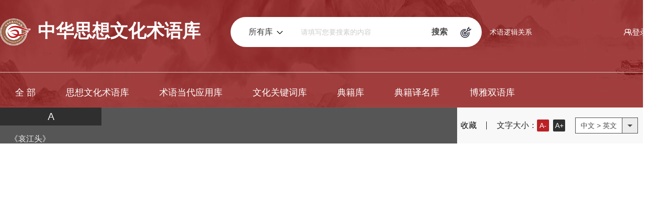

--- FILE ---
content_type: text/html; charset=utf-8
request_url: https://shuyuku.chinesethought.cn/yiminginfo2.aspx?yd_id=529
body_size: 48514
content:

<!DOCTYPE html>
<html lang="en">
<head>
    <meta charset="UTF-8">
    <meta name="viewport" content="width=device-width, initial-scale=1.0">
    <meta http-equiv="X-UA-Compatible" content="ie=edge">
    <title>《素问玄机原病式》</title>

    <link rel="stylesheet" href="css/master.css?v1.0.1">
    <link rel="stylesheet" href="css/global.css">
    <link rel="stylesheet" href="css/layout.css?v1.0.1">
    <link rel="stylesheet" href="css/animate.css">
    <link rel="stylesheet" href="https://at.alicdn.com/t/font_874955_qo4a4xvmm4o.css">
    <script src="js/jquery.min.js"></script>
    <script src="js/global.js"></script>
    <script src="js/masonry-docs.min.js"></script>
    <script src="js/zUI.js"></script>
    <script type="text/javascript" src="js/slidernav.js"></script>
    <script type="text/javascript">
        $(document).ready(function () {
            $('#slider').sliderNav();
        });
    </script>
</head>
<body>
    
<style>
    .hy {
        margin-left: 0px !important;
        width: 130px;
        height: 61px;
        line-height: 61px;
        overflow: hidden;
        text-overflow: ellipsis;
        white-space: nowrap
    }

    .uk {position: relative;
    top: 3px;
     max-width: 75px;
    display: inline-block;
    text-overflow: ellipsis;
    white-space: nowrap;
    overflow: hidden;
    height: 36px;
    line-height: 55px;
    }
</style>
<div class="header-box">
    
    <header class="header clearfix">
        <a class="logo f-fl" href="/">
            <img src="/images/logo.png" alt="">
            中华思想文化术语库
        </a>
        <div class="search-box">
            <div class="select fl js_select">
                <div class="select_show js_select_show"><span>所有库</span></div>
                <ul class="option js_option" style="display: none;">
                    <li lang="0">所有库</li>
                    
                    <li lang="230">思想文化术语库</li>
                    
                    <li lang="232">术语当代应用库</li>
                    
                    <li lang="233">文化关键词库</li>
                    
                    <li lang="231">典籍库</li>
                    
                    <li lang="1286">典籍译名库</li>
                    
                    <li lang="1300">博雅双语库</li>
                    
                </ul>
            </div>
            <input id="search_category" value="0" type="hidden" />
            <input class="search-text" type="text" id="txt_top_keys" placeholder="请填写您要搜素的内容">
            <a class="search-btn1" href="javascript:;" id="btntopsearch">搜索</a>
            <a class="search-btn2 iconfont icon-mubiao" href="searchadv.aspx" title="高级搜索"></a>
        </div>
        <div class="term-relationship">
            <a href="/wgfl.aspx">术语逻辑关系</a>
        </div>
        
        <div class="userinfo f-fr">
            
            <a class="item1" href="/users/login.aspx?returnurl=https%3a%2f%2fshuyuku.chinesethought.cn%2fyiminginfo2.aspx%3fyd_id%3d529"><span class="iconfont icon-huiyuan"></span><span class="text">登录</span></a>
            
        </div>
        
        <!-- -->
    </header>
    <ul class="nav center clearfix">
        <li lang="index"><a href="/">全 部</a></li>
        
        <li lang="sixiangwenhuashuyuku"><a href="/shuyu.aspx?nid=230&pid=0&tid=0">思想文化术语库</a></li>
        
        
        <li lang="shuyudangdaiyingyongku"><a href="/xjp.aspx?nid=232&pid=0&tid=0">术语当代应用库</a></li>
        
        
        <li lang="wenhuaguanjianciku"><a href="/zhongyi.aspx?nid=233&pid=0&tid=0">文化关键词库</a></li>
        
        
        <li lang="dianjiku"><a href="/dianjis.aspx?nid=231&pid=0&tid=0">典籍库</a></li>
        
        
        <li lang="dianjiyimingku"><a href="/yiminglist.aspx?nid=1286&pid=0&tid=0">典籍译名库</a></li>
        
        
        <li lang="boyashuangyuku"><a href="/boya.aspx">博雅双语库</a></li>
        
        
    </ul>
</div>
<script>
    $(function () {
        var _group = '0';
        var _keys = '';
        if (_keys != "") {
            $("#search_category").val(_group);
            $("#txt_top_keys").val(_keys);
            $(".js_select_show span").text($(".js_option").find("li[lang='" + _group + "']").text())
        }
        $('#txt_top_keys').bind('keyup', function (event) {
            if (event.keyCode == "13") {
                //回车执行查询
                $('#btntopsearch').click();
            }
        });
        $("#btntopsearch").click(function () {
            var _keys = $("#txt_top_keys").val();
            var _group_id = $("#search_category").val();
            var group = _group_id == 0 ? "" : "_" + _group_id + "_";
            if (_keys == "") {
                alert("请输入搜索内容");
                return;
            }
            location.href = "/search.aspx?group_id=" + group + "&type_id=1&query=" + encodeURIComponent(_keys) + "";

        })


    })
</script>

    <div class="bg1">
        <div class="vocabulary-wrap center f-oh">

            <div class="details-box f-pr js-details-box">
                
                

                <div id="slider">
                    <div class="menu-panel  slider-content">
                        <div class="menu-box">
                            <dl class="menu-toc" id="a">
                                <dt>A</dt>
                                
                                <dd><a href="/yiminginfo2.aspx?yd_id=869">《哀江头》</a></dd>

                                
                                <dd><a href="/yiminginfo2.aspx?yd_id=873">《哀王孙》</a></dd>

                                
                            </dl>
                            <dl class="menu-toc" id="ā">
                                <dt>Ā</dt>
                                
                                <dd><a href="/yiminginfo2.aspx?yd_id=6279">哀郢</a></dd>

                                
                                <dd><a href="/yiminginfo2.aspx?yd_id=5740">《安定城楼》</a></dd>

                                
                            </dl>
                            <dl class="menu-toc" id="b">
                                <dt>B</dt>
                                
                                <dd><a href="/yiminginfo2.aspx?yd_id=466">《跋〈中庸集解〉》</a></dd>

                                
                                <dd><a href="/yiminginfo2.aspx?yd_id=4756">《白鹤子》</a></dd>

                                
                                <dd><a href="/yiminginfo2.aspx?yd_id=2">《白虎通义》</a></dd>

                                
                                <dd><a href="/yiminginfo2.aspx?yd_id=5826">《白马篇》</a></dd>

                                
                                <dd><a href="/yiminginfo2.aspx?yd_id=3">《白石道人诗说》</a></dd>

                                
                                <dd><a href="/yiminginfo2.aspx?yd_id=1626">《白石滩》</a></dd>

                                
                                <dd><a href="/yiminginfo2.aspx?yd_id=5779">《白头吟》</a></dd>

                                
                                <dd><a href="/yiminginfo2.aspx?yd_id=813">《白雪歌送武判官归京》</a></dd>

                                
                                <dd><a href="/yiminginfo2.aspx?yd_id=1408">《白鹦鹉赋》</a></dd>

                                
                                <dd><a href="/yiminginfo2.aspx?yd_id=1081">《白鼋涡（杂言走笔）》</a></dd>

                                
                                <dd><a href="/yiminginfo2.aspx?yd_id=5117">《白云泉》</a></dd>

                                
                                <dd><a href="/yiminginfo2.aspx?yd_id=4">《白雨斋词话》</a></dd>

                                
                                <dd><a href="/yiminginfo2.aspx?yd_id=5056">《把酒问月》</a></dd>

                                
                                <dd><a href="/yiminginfo2.aspx?yd_id=5057">《灞陵行送别》</a></dd>

                                
                                <dd><a href="/yiminginfo2.aspx?yd_id=1">《跋门人黄从生梅花诗》</a></dd>

                                
                                <dd><a href="/yiminginfo2.aspx?yd_id=465">《跋米元晖〈潇湘图卷〉》</a></dd>

                                
                                <dd><a href="/yiminginfo2.aspx?yd_id=1344">《班婕妤三首》</a></dd>

                                
                                <dd><a href="/yiminginfo2.aspx?yd_id=467">《板桥题画》</a></dd>

                                
                                <dd><a href="/yiminginfo2.aspx?yd_id=5737">《板桥晓别》</a></dd>

                                
                                <dd><a href="/yiminginfo2.aspx?yd_id=5022">《巴女词》</a></dd>

                                
                                <dd><a href="/yiminginfo2.aspx?yd_id=5">《抱朴子》</a></dd>

                                
                                <dd><a href="/yiminginfo2.aspx?yd_id=378">《报任安书》</a></dd>

                                
                                <dd><a href="/yiminginfo2.aspx?yd_id=1029">《巴山道中除夜有怀》</a></dd>

                                
                                <dd><a href="/yiminginfo2.aspx?yd_id=1026">《灞上秋居》</a></dd>

                                
                                <dd><a href="/yiminginfo2.aspx?yd_id=708">《八十一难经纂图句解》</a></dd>

                                
                                <dd><a href="/yiminginfo2.aspx?yd_id=535">《八十一难经纂图句解》卷二</a></dd>

                                
                                <dd><a href="/yiminginfo2.aspx?yd_id=954">《八月十五夜赠张功曹》</a></dd>

                                
                                <dd><a href="/yiminginfo2.aspx?yd_id=809">《八阵图》</a></dd>

                                
                                <dd><a href="/yiminginfo2.aspx?yd_id=5716">《北齐二首（其二）》</a></dd>

                                
                                <dd><a href="/yiminginfo2.aspx?yd_id=5715">《北齐二首（其一）》</a></dd>

                                
                                <dd><a href="/yiminginfo2.aspx?yd_id=7">《北碑南帖论》</a></dd>

                                
                                <dd><a href="/yiminginfo2.aspx?yd_id=1249">《被出济州》</a></dd>

                                
                                <dd><a href="/yiminginfo2.aspx?yd_id=5766">《北方有佳人》</a></dd>

                                
                                <dd><a href="/yiminginfo2.aspx?yd_id=5080">《北风行》</a></dd>

                                
                                <dd><a href="/yiminginfo2.aspx?yd_id=5807">《悲愤诗》</a></dd>

                                
                                <dd><a href="/yiminginfo2.aspx?yd_id=5783">《悲歌》</a></dd>

                                
                                <dd><a href="/yiminginfo2.aspx?yd_id=468">《悲华经》</a></dd>

                                
                                <dd><a href="/yiminginfo2.aspx?yd_id=6285">悲回风</a></dd>

                                
                                <dd><a href="/yiminginfo2.aspx?yd_id=961">《北青萝》</a></dd>

                                
                                <dd><a href="/yiminginfo2.aspx?yd_id=6">《北齐书》</a></dd>

                                
                                <dd><a href="/yiminginfo2.aspx?yd_id=379">《北史》</a></dd>

                                
                                <dd><a href="/yiminginfo2.aspx?yd_id=536">《本草从新》</a></dd>

                                
                                <dd><a href="/yiminginfo2.aspx?yd_id=709">《本草纲目》</a></dd>

                                
                                <dd><a href="/yiminginfo2.aspx?yd_id=538">《本草纲目》卷三十四</a></dd>

                                
                                <dd><a href="/yiminginfo2.aspx?yd_id=539">《本草汇言》</a></dd>

                                
                                <dd><a href="/yiminginfo2.aspx?yd_id=710">《本草述》</a></dd>

                                
                                <dd><a href="/yiminginfo2.aspx?yd_id=540">《本草述钩元》</a></dd>

                                
                                <dd><a href="/yiminginfo2.aspx?yd_id=537">《本草述》卷十一</a></dd>

                                
                                <dd><a href="/yiminginfo2.aspx?yd_id=711">《本经疏证》</a></dd>

                                
                                <dd><a href="/yiminginfo2.aspx?yd_id=541">《本经疏证》卷二</a></dd>

                                
                                <dd><a href="/yiminginfo2.aspx?yd_id=8">《本事诗》</a></dd>

                                
                                <dd><a href="/yiminginfo2.aspx?yd_id=545">《扁鹊脉书难经》</a></dd>

                                
                                <dd><a href="/yiminginfo2.aspx?yd_id=712">《辨证录》</a></dd>

                                
                                <dd><a href="/yiminginfo2.aspx?yd_id=544">《辨证录》卷五</a></dd>

                                
                                <dd><a href="/yiminginfo2.aspx?yd_id=5728">《碧城》</a></dd>

                                
                                <dd><a href="/yiminginfo2.aspx?yd_id=1136">《别弟缙后登青龙寺望蓝田山》</a></dd>

                                
                                <dd><a href="/yiminginfo2.aspx?yd_id=1137">《别弟妹二首》</a></dd>

                                
                                <dd><a href="/yiminginfo2.aspx?yd_id=1642">《别董大》</a></dd>

                                
                                <dd><a href="/yiminginfo2.aspx?yd_id=872">《别房太尉墓》</a></dd>

                                
                                <dd><a href="/yiminginfo2.aspx?yd_id=5108">《别卢秦卿》</a></dd>

                                
                                <dd><a href="/yiminginfo2.aspx?yd_id=1138">《别綦毋潜》</a></dd>

                                
                                <dd><a href="/yiminginfo2.aspx?yd_id=5929">《别诗》</a></dd>

                                
                                <dd><a href="/yiminginfo2.aspx?yd_id=1338">《别辋川别业》（王维）</a></dd>

                                
                                <dd><a href="/yiminginfo2.aspx?yd_id=1339">《别辋川别业》（王缙）</a></dd>

                                
                                <dd><a href="/yiminginfo2.aspx?yd_id=9">《笔法诀》</a></dd>

                                
                                <dd><a href="/yiminginfo2.aspx?yd_id=542">《笔花医镜》</a></dd>

                                
                                <dd><a href="/yiminginfo2.aspx?yd_id=13">《碧鸡漫志》</a></dd>

                                
                                <dd><a href="/yiminginfo2.aspx?yd_id=10">《笔论》</a></dd>

                                
                                <dd><a href="/yiminginfo2.aspx?yd_id=862">《兵车行》</a></dd>

                                
                                <dd><a href="/yiminginfo2.aspx?yd_id=5102">《病马》</a></dd>

                                
                                <dd><a href="/yiminginfo2.aspx?yd_id=5120">《病中》</a></dd>

                                
                                <dd><a href="/yiminginfo2.aspx?yd_id=543">《濒湖脉学》</a></dd>

                                
                                <dd><a href="/yiminginfo2.aspx?yd_id=11">《笔意赞》</a></dd>

                                
                                <dd><a href="/yiminginfo2.aspx?yd_id=4764">《碧玉箫（二）》</a></dd>

                                
                                <dd><a href="/yiminginfo2.aspx?yd_id=4763">《碧玉箫（一）》</a></dd>

                                
                                <dd><a href="/yiminginfo2.aspx?yd_id=12">《笔阵图》</a></dd>

                                
                                <dd><a href="/yiminginfo2.aspx?yd_id=830">《泊秦淮》</a></dd>

                                
                                <dd><a href="/yiminginfo2.aspx?yd_id=4872">《拨不断（二）》</a></dd>

                                
                                <dd><a href="/yiminginfo2.aspx?yd_id=4871">《拨不断（一）》</a></dd>

                                
                                <dd><a href="/yiminginfo2.aspx?yd_id=14">《驳何氏论文书》</a></dd>

                                
                                <dd><a href="/yiminginfo2.aspx?yd_id=5805">《步出城东门》</a></dd>

                                
                                <dd><a href="/yiminginfo2.aspx?yd_id=6287">卜居</a></dd>

                                
                                <dd><a href="/yiminginfo2.aspx?yd_id=4663">《卜算子（不是爱风）》</a></dd>

                                
                                <dd><a href="/yiminginfo2.aspx?yd_id=4637">《卜算子（潮生）》</a></dd>

                                
                                <dd><a href="/yiminginfo2.aspx?yd_id=4666">《卜算子（风生杜若）》</a></dd>

                                
                                <dd><a href="/yiminginfo2.aspx?yd_id=4660">《卜算子（风雨送人）》</a></dd>

                                
                                <dd><a href="/yiminginfo2.aspx?yd_id=4677">《卜算子（刚者）》</a></dd>

                                
                                <dd><a href="/yiminginfo2.aspx?yd_id=4587">《卜算子（古涧）》</a></dd>

                                
                                <dd><a href="/yiminginfo2.aspx?yd_id=4592">《卜算子（江北）》</a></dd>

                                
                                <dd><a href="/yiminginfo2.aspx?yd_id=1577">《卜算子（客舍）》</a></dd>

                                
                                <dd><a href="/yiminginfo2.aspx?yd_id=4588">《卜算子（旅雁）》</a></dd>

                                
                                <dd><a href="/yiminginfo2.aspx?yd_id=4705">《卜算子（片片蝶衣）》</a></dd>

                                
                                <dd><a href="/yiminginfo2.aspx?yd_id=1517">《卜算子（缺月）》</a></dd>

                                
                                <dd><a href="/yiminginfo2.aspx?yd_id=1566">《卜算子（身如一叶）》</a></dd>

                                
                                <dd><a href="/yiminginfo2.aspx?yd_id=1506">《卜算子（水是眼波）》</a></dd>

                                
                                <dd><a href="/yiminginfo2.aspx?yd_id=1525">《卜算子（我住长江）》</a></dd>

                                
                                <dd><a href="/yiminginfo2.aspx?yd_id=1581">《卜算子（新月）》</a></dd>

                                
                                <dd><a href="/yiminginfo2.aspx?yd_id=4648">《卜算子（新月）》（赵彦端）</a></dd>

                                
                                <dd><a href="/yiminginfo2.aspx?yd_id=1533">《卜算子（要见不得）》</a></dd>

                                
                                <dd><a href="/yiminginfo2.aspx?yd_id=4620">《卜算子（有意）》</a></dd>

                                
                                <dd><a href="/yiminginfo2.aspx?yd_id=4617">《卜算子（昨夜）》</a></dd>

                                
                                <dd><a href="/yiminginfo2.aspx?yd_id=1179">《不遇咏》</a></dd>

                                
                            </dl>
                            <dl class="menu-toc" id="c">
                                <dt>C</dt>
                                
                                <dd><a href="/yiminginfo2.aspx?yd_id=1559">《采桑子（东亭南馆）》</a></dd>

                                
                                <dd><a href="/yiminginfo2.aspx?yd_id=4611">《采桑子（恨君不似）》</a></dd>

                                
                                <dd><a href="/yiminginfo2.aspx?yd_id=6381">采桑子（辘轳金井）</a></dd>

                                
                                <dd><a href="/yiminginfo2.aspx?yd_id=1495">《采桑子（秋来更觉）》</a></dd>

                                
                                <dd><a href="/yiminginfo2.aspx?yd_id=6367">采桑子（亭前春逐）</a></dd>

                                
                                <dd><a href="/yiminginfo2.aspx?yd_id=1531">《采桑子（投荒万里）》</a></dd>

                                
                                <dd><a href="/yiminginfo2.aspx?yd_id=16">《藏海诗话》</a></dd>

                                
                                <dd><a href="/yiminginfo2.aspx?yd_id=15">《沧浪诗话》</a></dd>

                                
                                <dd><a href="/yiminginfo2.aspx?yd_id=380">《册府元龟》</a></dd>

                                
                                <dd><a href="/yiminginfo2.aspx?yd_id=17">《策林》</a></dd>

                                
                                <dd><a href="/yiminginfo2.aspx?yd_id=4654">《钗头凤（红酥手）》</a></dd>

                                
                                <dd><a href="/yiminginfo2.aspx?yd_id=4657">《钗头凤（世情薄）》</a></dd>

                                
                                <dd><a href="/yiminginfo2.aspx?yd_id=963">《蝉》</a></dd>

                                
                                <dd><a href="/yiminginfo2.aspx?yd_id=930">《长安遇冯著》</a></dd>

                                
                                <dd><a href="/yiminginfo2.aspx?yd_id=20">《长短经》</a></dd>

                                
                                <dd><a href="/yiminginfo2.aspx?yd_id=841">《嫦娥》</a></dd>

                                
                                <dd><a href="/yiminginfo2.aspx?yd_id=5028">《长干行（其二）》</a></dd>

                                
                                <dd><a href="/yiminginfo2.aspx?yd_id=1037">《长干行二首之二》</a></dd>

                                
                                <dd><a href="/yiminginfo2.aspx?yd_id=1036">《长干行二首之一》</a></dd>

                                
                                <dd><a href="/yiminginfo2.aspx?yd_id=382">《长歌行》</a></dd>

                                
                                <dd><a href="/yiminginfo2.aspx?yd_id=823">《长恨歌》</a></dd>

                                
                                <dd><a href="/yiminginfo2.aspx?yd_id=1601">《长门怨》</a></dd>

                                
                                <dd><a href="/yiminginfo2.aspx?yd_id=5042">《长门怨（其一）》</a></dd>

                                
                                <dd><a href="/yiminginfo2.aspx?yd_id=6352">长命女（春日宴）</a></dd>

                                
                                <dd><a href="/yiminginfo2.aspx?yd_id=4810">《蟾宫曲》（贯云石）</a></dd>

                                
                                <dd><a href="/yiminginfo2.aspx?yd_id=4970">《蟾宫曲》（孙周卿）</a></dd>

                                
                                <dd><a href="/yiminginfo2.aspx?yd_id=4818">《蟾宫曲（二）》</a></dd>

                                
                                <dd><a href="/yiminginfo2.aspx?yd_id=4817">《蟾宫曲（一）》</a></dd>

                                
                                <dd><a href="/yiminginfo2.aspx?yd_id=4910">《蟾宫曲：春情》</a></dd>

                                
                                <dd><a href="/yiminginfo2.aspx?yd_id=4909">《蟾宫曲：江淹寺》</a></dd>

                                
                                <dd><a href="/yiminginfo2.aspx?yd_id=4752">《蟾宫曲：扬州汪右丞席上即事》</a></dd>

                                
                                <dd><a href="/yiminginfo2.aspx?yd_id=4753">《蟾宫曲：醉赠乐府珠帘秀》</a></dd>

                                
                                <dd><a href="/yiminginfo2.aspx?yd_id=984">《长沙过贾谊宅》</a></dd>

                                
                                <dd><a href="/yiminginfo2.aspx?yd_id=713">《长沙药解》</a></dd>

                                
                                <dd><a href="/yiminginfo2.aspx?yd_id=546">《长沙药解》卷一</a></dd>

                                
                                <dd><a href="/yiminginfo2.aspx?yd_id=383">《长生殿》</a></dd>

                                
                                <dd><a href="/yiminginfo2.aspx?yd_id=6554">长生殿</a></dd>

                                
                                <dd><a href="/yiminginfo2.aspx?yd_id=1636">《长相思》</a></dd>

                                
                                <dd><a href="/yiminginfo2.aspx?yd_id=4618">《长相思（村姑儿）》</a></dd>

                                
                                <dd><a href="/yiminginfo2.aspx?yd_id=1589">《长相思（短长亭）》</a></dd>

                                
                                <dd><a href="/yiminginfo2.aspx?yd_id=1563">《长相思（好风浮）》</a></dd>

                                
                                <dd><a href="/yiminginfo2.aspx?yd_id=4622">《长相思（来匆匆）》</a></dd>

                                
                                <dd><a href="/yiminginfo2.aspx?yd_id=4655">《长相思（面苍然）》</a></dd>

                                
                                <dd><a href="/yiminginfo2.aspx?yd_id=4636">《长相思（南高峰）》</a></dd>

                                
                                <dd><a href="/yiminginfo2.aspx?yd_id=1472">《长相思（蘋满溪）》</a></dd>

                                
                                <dd><a href="/yiminginfo2.aspx?yd_id=1440">《长相思（吴山青）》</a></dd>

                                
                                <dd><a href="/yiminginfo2.aspx?yd_id=1588">《长相思（一声声）》</a></dd>

                                
                                <dd><a href="/yiminginfo2.aspx?yd_id=4632">《长相思令（红花飞）》</a></dd>

                                
                                <dd><a href="/yiminginfo2.aspx?yd_id=4631">《长相思令（一重山）》</a></dd>

                                
                                <dd><a href="/yiminginfo2.aspx?yd_id=1599">《长信秋词》</a></dd>

                                
                                <dd><a href="/yiminginfo2.aspx?yd_id=916">《长信怨》</a></dd>

                                
                                <dd><a href="/yiminginfo2.aspx?yd_id=5712">《嘲三月十八日雪》</a></dd>

                                
                                <dd><a href="/yiminginfo2.aspx?yd_id=4815">《朝天子》（张养浩）</a></dd>

                                
                                <dd><a href="/yiminginfo2.aspx?yd_id=4898">《朝天子》（张可久）</a></dd>

                                
                                <dd><a href="/yiminginfo2.aspx?yd_id=4914">《朝天子》（徐再思）</a></dd>

                                
                                <dd><a href="/yiminginfo2.aspx?yd_id=4942">《朝天子》（汪元亨）</a></dd>

                                
                                <dd><a href="/yiminginfo2.aspx?yd_id=5011">《朝天子》（无名氏）</a></dd>

                                
                                <dd><a href="/yiminginfo2.aspx?yd_id=4646">《朝中措（长松擎月）》</a></dd>

                                
                                <dd><a href="/yiminginfo2.aspx?yd_id=1594">《朝中措（先生筇杖）》</a></dd>

                                
                                <dd><a href="/yiminginfo2.aspx?yd_id=4653">《朝中措（幽姿）》</a></dd>

                                
                                <dd><a href="/yiminginfo2.aspx?yd_id=19">《潮州韩文公庙碑》</a></dd>

                                
                                <dd><a href="/yiminginfo2.aspx?yd_id=548">《成方切用》</a></dd>

                                
                                <dd><a href="/yiminginfo2.aspx?yd_id=21">《程氏易传》</a></dd>

                                
                                <dd><a href="/yiminginfo2.aspx?yd_id=384">《成唯识论》</a></dd>

                                
                                <dd><a href="/yiminginfo2.aspx?yd_id=385">《成唯识论述记》</a></dd>

                                
                                <dd><a href="/yiminginfo2.aspx?yd_id=547">《陈莲舫医案集》</a></dd>

                                
                                <dd><a href="/yiminginfo2.aspx?yd_id=941">《晨诣超师院读禅经》</a></dd>

                                
                                <dd><a href="/yiminginfo2.aspx?yd_id=4745">《沉醉东风》（胡祗遹）</a></dd>

                                
                                <dd><a href="/yiminginfo2.aspx?yd_id=4760">《沉醉东风》（关汉卿）</a></dd>

                                
                                <dd><a href="/yiminginfo2.aspx?yd_id=4775">《沉醉东风》（白朴）</a></dd>

                                
                                <dd><a href="/yiminginfo2.aspx?yd_id=4874">《沉醉东风》（赵善庆）</a></dd>

                                
                                <dd><a href="/yiminginfo2.aspx?yd_id=4943">《沉醉东风》（汪元亨）</a></dd>

                                
                                <dd><a href="/yiminginfo2.aspx?yd_id=4994">《沉醉东风（二）》</a></dd>

                                
                                <dd><a href="/yiminginfo2.aspx?yd_id=4993">《沉醉东风（一）》</a></dd>

                                
                                <dd><a href="/yiminginfo2.aspx?yd_id=4751">《沉醉东风：春情》</a></dd>

                                
                                <dd><a href="/yiminginfo2.aspx?yd_id=4749">《沉醉东风：秋景》</a></dd>

                                
                                <dd><a href="/yiminginfo2.aspx?yd_id=4750">《沉醉东风：闲居》</a></dd>

                                
                                <dd><a href="/yiminginfo2.aspx?yd_id=5835">《车遥遥篇》</a></dd>

                                
                                <dd><a href="/yiminginfo2.aspx?yd_id=829">《赤壁》</a></dd>

                                
                                <dd><a href="/yiminginfo2.aspx?yd_id=1267">《敕赐百官樱桃（时为文部郎中）》</a></dd>

                                
                                <dd><a href="/yiminginfo2.aspx?yd_id=1269">《敕借岐王九成宫避暑应教》</a></dd>

                                
                                <dd><a href="/yiminginfo2.aspx?yd_id=386">《敕勒歌》</a></dd>

                                
                                <dd><a href="/yiminginfo2.aspx?yd_id=1663">《池上二绝》</a></dd>

                                
                                <dd><a href="/yiminginfo2.aspx?yd_id=714">《赤水玄珠》</a></dd>

                                
                                <dd><a href="/yiminginfo2.aspx?yd_id=549">《赤水玄珠》卷六</a></dd>

                                
                                <dd><a href="/yiminginfo2.aspx?yd_id=550">《重编张仲景伤寒论证治发明溯源集》</a></dd>

                                
                                <dd><a href="/yiminginfo2.aspx?yd_id=22">《崇有论》</a></dd>

                                
                                <dd><a href="/yiminginfo2.aspx?yd_id=1187">《酬比部杨员外暮宿琴台朝跻书阁率尔见赠之作》</a></dd>

                                
                                <dd><a href="/yiminginfo2.aspx?yd_id=969">《筹笔驿》</a></dd>

                                
                                <dd><a href="/yiminginfo2.aspx?yd_id=996">《酬程延秋夜即事见赠》</a></dd>

                                
                                <dd><a href="/yiminginfo2.aspx?yd_id=5939">《酬范记室云》</a></dd>

                                
                                <dd><a href="/yiminginfo2.aspx?yd_id=886">《酬郭给事》</a></dd>

                                
                                <dd><a href="/yiminginfo2.aspx?yd_id=1193">《酬贺四赠葛巾之作》</a></dd>

                                
                                <dd><a href="/yiminginfo2.aspx?yd_id=1652">《酬乐天扬州初逢席上见赠》</a></dd>

                                
                                <dd><a href="/yiminginfo2.aspx?yd_id=1091">《酬黎居士淅川作（昙壁上人院走笔成）》</a></dd>

                                
                                <dd><a href="/yiminginfo2.aspx?yd_id=5860">《酬刘柴桑》</a></dd>

                                
                                <dd><a href="/yiminginfo2.aspx?yd_id=1190">《酬慕容十一》</a></dd>

                                
                                <dd><a href="/yiminginfo2.aspx?yd_id=4675">《丑奴儿（少年不识）》</a></dd>

                                
                                <dd><a href="/yiminginfo2.aspx?yd_id=5672">《酬人雨后玩竹》</a></dd>

                                
                                <dd><a href="/yiminginfo2.aspx?yd_id=6280">抽思</a></dd>

                                
                                <dd><a href="/yiminginfo2.aspx?yd_id=1365">《酬王摩诘过林亭》</a></dd>

                                
                                <dd><a href="/yiminginfo2.aspx?yd_id=1274">《酬王维（并序）》</a></dd>

                                
                                <dd><a href="/yiminginfo2.aspx?yd_id=1188">《酬严少尹徐舍人见过不遇》</a></dd>

                                
                                <dd><a href="/yiminginfo2.aspx?yd_id=1186">《酬虞部苏员外过蓝田别业不见留之作》</a></dd>

                                
                                <dd><a href="/yiminginfo2.aspx?yd_id=893">《酬张少府》</a></dd>

                                
                                <dd><a href="/yiminginfo2.aspx?yd_id=1082">《酬诸公见过（时官出在辋川庄）》</a></dd>

                                
                                <dd><a href="/yiminginfo2.aspx?yd_id=25">《传习录》</a></dd>

                                
                                <dd><a href="/yiminginfo2.aspx?yd_id=23">《楚辞》</a></dd>

                                
                                <dd><a href="/yiminginfo2.aspx?yd_id=387">《楚辞章句》</a></dd>

                                
                                <dd><a href="/yiminginfo2.aspx?yd_id=928">《初发扬子寄元大校书》</a></dd>

                                
                                <dd><a href="/yiminginfo2.aspx?yd_id=1027">《楚江怀古》</a></dd>

                                
                                <dd><a href="/yiminginfo2.aspx?yd_id=970">《春雨》</a></dd>

                                
                                <dd><a href="/yiminginfo2.aspx?yd_id=1013">《春词》</a></dd>

                                
                                <dd><a href="/yiminginfo2.aspx?yd_id=918">《春泛若耶溪》</a></dd>

                                
                                <dd><a href="/yiminginfo2.aspx?yd_id=944">《春宫曲》</a></dd>

                                
                                <dd><a href="/yiminginfo2.aspx?yd_id=1031">《春宫怨》</a></dd>

                                
                                <dd><a href="/yiminginfo2.aspx?yd_id=5760">《春闺》</a></dd>

                                
                                <dd><a href="/yiminginfo2.aspx?yd_id=1314">《春过贺遂员外药园》</a></dd>

                                
                                <dd><a href="/yiminginfo2.aspx?yd_id=1624">《春江花月夜》</a></dd>

                                
                                <dd><a href="/yiminginfo2.aspx?yd_id=1612">《春梦》</a></dd>

                                
                                <dd><a href="/yiminginfo2.aspx?yd_id=388">《春秋》</a></dd>

                                
                                <dd><a href="/yiminginfo2.aspx?yd_id=26">《春秋繁露》</a></dd>

                                
                                <dd><a href="/yiminginfo2.aspx?yd_id=1244">《春日上方即事》</a></dd>

                                
                                <dd><a href="/yiminginfo2.aspx?yd_id=1281">《春日与裴迪过新昌里访吕逸人不遇》</a></dd>

                                
                                <dd><a href="/yiminginfo2.aspx?yd_id=1282">《春日与王右丞过新昌里访吕逸人不遇》</a></dd>

                                
                                <dd><a href="/yiminginfo2.aspx?yd_id=1325">《春日直门下省早朝（时为左补阙）》</a></dd>

                                
                                <dd><a href="/yiminginfo2.aspx?yd_id=791">《春思》（李白）</a></dd>

                                
                                <dd><a href="/yiminginfo2.aspx?yd_id=1041">《春思》（皇甫冉）</a></dd>

                                
                                <dd><a href="/yiminginfo2.aspx?yd_id=5104">《春思》</a></dd>

                                
                                <dd><a href="/yiminginfo2.aspx?yd_id=861">《春宿左省》</a></dd>

                                
                                <dd><a href="/yiminginfo2.aspx?yd_id=803">《春望》</a></dd>

                                
                                <dd><a href="/yiminginfo2.aspx?yd_id=5669">《春望词（其二）》</a></dd>

                                
                                <dd><a href="/yiminginfo2.aspx?yd_id=5670">《春望词（其三）》</a></dd>

                                
                                <dd><a href="/yiminginfo2.aspx?yd_id=5671">《春望词（其四）》</a></dd>

                                
                                <dd><a href="/yiminginfo2.aspx?yd_id=5668">《春望词（其一）》</a></dd>

                                
                                <dd><a href="/yiminginfo2.aspx?yd_id=774">《春晓》</a></dd>

                                
                                <dd><a href="/yiminginfo2.aspx?yd_id=5036">《春夜洛城闻笛》</a></dd>

                                
                                <dd><a href="/yiminginfo2.aspx?yd_id=1646">《春夜喜雨》</a></dd>

                                
                                <dd><a href="/yiminginfo2.aspx?yd_id=1100">《春夜竹亭赠钱少府归蓝田》</a></dd>

                                
                                <dd><a href="/yiminginfo2.aspx?yd_id=5941">《春咏》</a></dd>

                                
                                <dd><a href="/yiminginfo2.aspx?yd_id=799">《春怨》（金昌绪）</a></dd>

                                
                                <dd><a href="/yiminginfo2.aspx?yd_id=816">《春怨》（刘方平）</a></dd>

                                
                                <dd><a href="/yiminginfo2.aspx?yd_id=1200">《春园即事》</a></dd>

                                
                                <dd><a href="/yiminginfo2.aspx?yd_id=1114">《春中田园作》</a></dd>

                                
                                <dd><a href="/yiminginfo2.aspx?yd_id=776">《出塞》（王昌龄）</a></dd>

                                
                                <dd><a href="/yiminginfo2.aspx?yd_id=1050">《出塞》（王之涣）</a></dd>

                                
                                <dd><a href="/yiminginfo2.aspx?yd_id=1285">《出塞作（时为御史监察塞上作）》</a></dd>

                                
                                <dd><a href="/yiminginfo2.aspx?yd_id=4868">《楚天遥过清江引：送春（二）》</a></dd>

                                
                                <dd><a href="/yiminginfo2.aspx?yd_id=4867">《楚天遥过清江引：送春（一）》</a></dd>

                                
                                <dd><a href="/yiminginfo2.aspx?yd_id=5736">《楚吟》</a></dd>

                                
                                <dd><a href="/yiminginfo2.aspx?yd_id=5105">《初至巴陵与李十二白裴九同泛洞庭湖》</a></dd>

                                
                                <dd><a href="/yiminginfo2.aspx?yd_id=24">《处州龙泉县金沙塔院记》</a></dd>

                                
                                <dd><a href="/yiminginfo2.aspx?yd_id=818">《滁州西涧》</a></dd>

                                
                                <dd><a href="/yiminginfo2.aspx?yd_id=770">《次北固山下》</a></dd>

                                
                                <dd><a href="/yiminginfo2.aspx?yd_id=381">《词辨》</a></dd>

                                
                                <dd><a href="/yiminginfo2.aspx?yd_id=18">《慈湖诗传》</a></dd>

                                
                                <dd><a href="/yiminginfo2.aspx?yd_id=469">《词坛丛话》</a></dd>

                                
                                <dd><a href="/yiminginfo2.aspx?yd_id=5910">《从斤竹涧越岭溪行》</a></dd>

                                
                                <dd><a href="/yiminginfo2.aspx?yd_id=1400">《从军辞》</a></dd>

                                
                                <dd><a href="/yiminginfo2.aspx?yd_id=1084">《从军行》</a></dd>

                                
                                <dd><a href="/yiminginfo2.aspx?yd_id=5034">《从军行》（李白）</a></dd>

                                
                                <dd><a href="/yiminginfo2.aspx?yd_id=1388">《从君行二首》</a></dd>

                                
                                <dd><a href="/yiminginfo2.aspx?yd_id=1181">《从岐王过杨氏别业应教》</a></dd>

                                
                                <dd><a href="/yiminginfo2.aspx?yd_id=1182">《从岐王夜宴卫家山池应教》</a></dd>

                                
                                <dd><a href="/yiminginfo2.aspx?yd_id=1340">《崔九弟欲往南山马上口号与别》</a></dd>

                                
                                <dd><a href="/yiminginfo2.aspx?yd_id=1341">《崔九欲往南山马上口号与别》</a></dd>

                                
                                <dd><a href="/yiminginfo2.aspx?yd_id=1352">《崔兴宗写真咏》</a></dd>

                                
                                <dd><a href="/yiminginfo2.aspx?yd_id=470">《存审轩词》</a></dd>

                                
                                <dd><a href="/yiminginfo2.aspx?yd_id=389">《存审轩词自序》</a></dd>

                                
                                <dd><a href="/yiminginfo2.aspx?yd_id=27">《存余堂诗话》</a></dd>

                                
                                <dd><a href="/yiminginfo2.aspx?yd_id=5032">《长相思（其二）》</a></dd>

                                
                                <dd><a href="/yiminginfo2.aspx?yd_id=5031">《长相思（其一）》</a></dd>

                                
                            </dl>
                            <dl class="menu-toc" id="d">
                                <dt>D</dt>
                                
                                <dd><a href="/yiminginfo2.aspx?yd_id=41">《〈道援堂诗集〉序》</a></dd>

                                
                                <dd><a href="/yiminginfo2.aspx?yd_id=390">《大般涅槃经》</a></dd>

                                
                                <dd><a href="/yiminginfo2.aspx?yd_id=5054">《大车扬飞尘( “古风” 其二十四）》</a></dd>

                                
                                <dd><a href="/yiminginfo2.aspx?yd_id=28">《答出继叔临安吴景仙书》</a></dd>

                                
                                <dd><a href="/yiminginfo2.aspx?yd_id=29">《答道夫》</a></dd>

                                
                                <dd><a href="/yiminginfo2.aspx?yd_id=4762">《大德歌（二）》</a></dd>

                                
                                <dd><a href="/yiminginfo2.aspx?yd_id=4761">《大德歌（一）》</a></dd>

                                
                                <dd><a href="/yiminginfo2.aspx?yd_id=37">《大涤子题画诗跋》</a></dd>

                                
                                <dd><a href="/yiminginfo2.aspx?yd_id=391">《大风歌》</a></dd>

                                
                                <dd><a href="/yiminginfo2.aspx?yd_id=30">《答傅当可论诗》</a></dd>

                                
                                <dd><a href="/yiminginfo2.aspx?yd_id=31">《答贡士沈起书》</a></dd>

                                
                                <dd><a href="/yiminginfo2.aspx?yd_id=471">《答何叔京》</a></dd>

                                
                                <dd><a href="/yiminginfo2.aspx?yd_id=32">《答洪驹父书》</a></dd>

                                
                                <dd><a href="/yiminginfo2.aspx?yd_id=40">《代悲白头翁》</a></dd>

                                
                                <dd><a href="/yiminginfo2.aspx?yd_id=1255">《待储光羲不至》</a></dd>

                                
                                <dd><a href="/yiminginfo2.aspx?yd_id=5917">《代出自蓟北门行》</a></dd>

                                
                                <dd><a href="/yiminginfo2.aspx?yd_id=5735">《代赠》</a></dd>

                                
                                <dd><a href="/yiminginfo2.aspx?yd_id=1434">《大荐福寺大德道光禅师塔铭》</a></dd>

                                
                                <dd><a href="/yiminginfo2.aspx?yd_id=472">《答客难》</a></dd>

                                
                                <dd><a href="/yiminginfo2.aspx?yd_id=5116">《大林寺桃花》</a></dd>

                                
                                <dd><a href="/yiminginfo2.aspx?yd_id=33">《答李翊书》</a></dd>

                                
                                <dd><a href="/yiminginfo2.aspx?yd_id=879">《丹青引赠曹霸将军》</a></dd>

                                
                                <dd><a href="/yiminginfo2.aspx?yd_id=551">《丹溪心法》</a></dd>

                                
                                <dd><a href="/yiminginfo2.aspx?yd_id=552">《丹溪心法附余》</a></dd>

                                
                                <dd><a href="/yiminginfo2.aspx?yd_id=4836">《叨叨令》</a></dd>

                                
                                <dd><a href="/yiminginfo2.aspx?yd_id=5006">《叨叨令（二）》</a></dd>

                                
                                <dd><a href="/yiminginfo2.aspx?yd_id=5007">《叨叨令（三）》</a></dd>

                                
                                <dd><a href="/yiminginfo2.aspx?yd_id=5005">《叨叨令（一）》</a></dd>

                                
                                <dd><a href="/yiminginfo2.aspx?yd_id=4802">《叨叨令：道情（二）》</a></dd>

                                
                                <dd><a href="/yiminginfo2.aspx?yd_id=4801">《叨叨令：道情（一）》</a></dd>

                                
                                <dd><a href="/yiminginfo2.aspx?yd_id=395">《道德经》</a></dd>

                                
                                <dd><a href="/yiminginfo2.aspx?yd_id=6378">捣练子（深院静）</a></dd>

                                
                                <dd><a href="/yiminginfo2.aspx?yd_id=6379">捣练子（云鬓乱）</a></dd>

                                
                                <dd><a href="/yiminginfo2.aspx?yd_id=1550">《捣练子（砧面莹）》</a></dd>

                                
                                <dd><a href="/yiminginfo2.aspx?yd_id=5838">《悼亡诗》</a></dd>

                                
                                <dd><a href="/yiminginfo2.aspx?yd_id=5857">《答庞参军》</a></dd>

                                
                                <dd><a href="/yiminginfo2.aspx?yd_id=1330">《答裴迪辋口遇雨忆终南山之作》</a></dd>

                                
                                <dd><a href="/yiminginfo2.aspx?yd_id=6268">大司命</a></dd>

                                
                                <dd><a href="/yiminginfo2.aspx?yd_id=1432">《大唐大安国寺故大德净觉禅师塔铭（并序）》</a></dd>

                                
                                <dd><a href="/yiminginfo2.aspx?yd_id=473">《大唐秦王词话》</a></dd>

                                
                                <dd><a href="/yiminginfo2.aspx?yd_id=1266">《大同殿生玉芝龙池上有庆云百官共睹圣恩便赐宴乐敢书即事》</a></dd>

                                
                                <dd><a href="/yiminginfo2.aspx?yd_id=5076">《答王十二寒夜独酌有怀》</a></dd>

                                
                                <dd><a href="/yiminginfo2.aspx?yd_id=1192">《答王维留宿》</a></dd>

                                
                                <dd><a href="/yiminginfo2.aspx?yd_id=35">《答吴子述书》</a></dd>

                                
                                <dd><a href="/yiminginfo2.aspx?yd_id=34">《答谢民师书》</a></dd>

                                
                                <dd><a href="/yiminginfo2.aspx?yd_id=392">《大学》</a></dd>

                                
                                <dd><a href="/yiminginfo2.aspx?yd_id=38">《大学衍义补》</a></dd>

                                
                                <dd><a href="/yiminginfo2.aspx?yd_id=39">《大学章句》</a></dd>

                                
                                <dd><a href="/yiminginfo2.aspx?yd_id=393">《大雅》</a></dd>

                                
                                <dd><a href="/yiminginfo2.aspx?yd_id=36">《答曾子华论诗》</a></dd>

                                
                                <dd><a href="/yiminginfo2.aspx?yd_id=1173">《答张五弟》</a></dd>

                                
                                <dd><a href="/yiminginfo2.aspx?yd_id=6291">大招</a></dd>

                                
                                <dd><a href="/yiminginfo2.aspx?yd_id=394">《大智度论》</a></dd>

                                
                                <dd><a href="/yiminginfo2.aspx?yd_id=1241">《登辨觉寺》</a></dd>

                                
                                <dd><a href="/yiminginfo2.aspx?yd_id=5906">《登池上楼》</a></dd>

                                
                                <dd><a href="/yiminginfo2.aspx?yd_id=810">《登高》</a></dd>

                                
                                <dd><a href="/yiminginfo2.aspx?yd_id=5079">《登高丘而望远海》</a></dd>

                                
                                <dd><a href="/yiminginfo2.aspx?yd_id=5050">《登广武古战场怀古》</a></dd>

                                
                                <dd><a href="/yiminginfo2.aspx?yd_id=772">《登鹳雀楼》</a></dd>

                                
                                <dd><a href="/yiminginfo2.aspx?yd_id=1247">《登河北城楼作》</a></dd>

                                
                                <dd><a href="/yiminginfo2.aspx?yd_id=5907">《登江中孤屿》</a></dd>

                                
                                <dd><a href="/yiminginfo2.aspx?yd_id=5021">《登锦城散花楼》</a></dd>

                                
                                <dd><a href="/yiminginfo2.aspx?yd_id=856">《登金陵凤凰台》</a></dd>

                                
                                <dd><a href="/yiminginfo2.aspx?yd_id=5703">《登九峰楼寄张祜》</a></dd>

                                
                                <dd><a href="/yiminginfo2.aspx?yd_id=940">《登柳州城楼寄漳汀封连四州刺史》</a></dd>

                                
                                <dd><a href="/yiminginfo2.aspx?yd_id=857">《登楼》</a></dd>

                                
                                <dd><a href="/yiminginfo2.aspx?yd_id=1076">《登楼歌》</a></dd>

                                
                                <dd><a href="/yiminginfo2.aspx?yd_id=1248">《登裴迪秀才小台作》</a></dd>

                                
                                <dd><a href="/yiminginfo2.aspx?yd_id=5908">《登上戍石鼓山》</a></dd>

                                
                                <dd><a href="/yiminginfo2.aspx?yd_id=5049">《登太白峰》</a></dd>

                                
                                <dd><a href="/yiminginfo2.aspx?yd_id=5033">《登新平楼》</a></dd>

                                
                                <dd><a href="/yiminginfo2.aspx?yd_id=42">《邓析子》</a></dd>

                                
                                <dd><a href="/yiminginfo2.aspx?yd_id=768">《登幽州台歌》</a></dd>

                                
                                <dd><a href="/yiminginfo2.aspx?yd_id=811">《登岳阳楼》</a></dd>

                                
                                <dd><a href="/yiminginfo2.aspx?yd_id=4812">《得胜令》</a></dd>

                                
                                <dd><a href="/yiminginfo2.aspx?yd_id=1502">《点绛唇（花信来时）》</a></dd>

                                
                                <dd><a href="/yiminginfo2.aspx?yd_id=4610">《点绛唇（寂寞深闺）》</a></dd>

                                
                                <dd><a href="/yiminginfo2.aspx?yd_id=1580">《点绛唇（缥缈危亭）》</a></dd>

                                
                                <dd><a href="/yiminginfo2.aspx?yd_id=4647">《点绛唇（憔悴天涯）》</a></dd>

                                
                                <dd><a href="/yiminginfo2.aspx?yd_id=4628">《点绛唇（清夜沉沉）》</a></dd>

                                
                                <dd><a href="/yiminginfo2.aspx?yd_id=1582">《点绛唇（新月娟娟）》</a></dd>

                                
                                <dd><a href="/yiminginfo2.aspx?yd_id=4621">《点绛唇（休惜余春）》</a></dd>

                                
                                <dd><a href="/yiminginfo2.aspx?yd_id=4688">《点绛唇（燕雁无心）》</a></dd>

                                
                                <dd><a href="/yiminginfo2.aspx?yd_id=1436">《点绛唇（雨恨云愁）》</a></dd>

                                
                                <dd><a href="/yiminginfo2.aspx?yd_id=1583">《点绛唇（云透斜阳）》</a></dd>

                                
                                <dd><a href="/yiminginfo2.aspx?yd_id=1544">《点绛唇（醉漾轻舟）》</a></dd>

                                
                                <dd><a href="/yiminginfo2.aspx?yd_id=43">《典论》</a></dd>

                                
                                <dd><a href="/yiminginfo2.aspx?yd_id=4754">《殿前欢》（卢挚）</a></dd>

                                
                                <dd><a href="/yiminginfo2.aspx?yd_id=4803">《殿前欢》（阿里西瑛）</a></dd>

                                
                                <dd><a href="/yiminginfo2.aspx?yd_id=4853">《殿前欢》（乔吉）</a></dd>

                                
                                <dd><a href="/yiminginfo2.aspx?yd_id=4863">《殿前欢》（刘时中）</a></dd>

                                
                                <dd><a href="/yiminginfo2.aspx?yd_id=4900">《殿前欢》（张可久）</a></dd>

                                
                                <dd><a href="/yiminginfo2.aspx?yd_id=44">《典引》</a></dd>

                                
                                <dd><a href="/yiminginfo2.aspx?yd_id=1468">《滴滴金（梅花漏泄）》</a></dd>

                                
                                <dd><a href="/yiminginfo2.aspx?yd_id=5780">《蜨蝶行》</a></dd>

                                
                                <dd><a href="/yiminginfo2.aspx?yd_id=1519">《蝶恋花（花褪残红）》</a></dd>

                                
                                <dd><a href="/yiminginfo2.aspx?yd_id=6349">蝶恋花（几度凤楼）</a></dd>

                                
                                <dd><a href="/yiminginfo2.aspx?yd_id=1548">《蝶恋花（卷絮风头）》</a></dd>

                                
                                <dd><a href="/yiminginfo2.aspx?yd_id=1465">《蝶恋花（榄菊愁烟）》</a></dd>

                                
                                <dd><a href="/yiminginfo2.aspx?yd_id=4644">《蝶恋花（楼外垂杨）》</a></dd>

                                
                                <dd><a href="/yiminginfo2.aspx?yd_id=1492">《蝶恋花（梦入江南）》</a></dd>

                                
                                <dd><a href="/yiminginfo2.aspx?yd_id=1483">《蝶恋花（庭院深深）》</a></dd>

                                
                                <dd><a href="/yiminginfo2.aspx?yd_id=6377">蝶恋花（遥夜亭皋）</a></dd>

                                
                                <dd><a href="/yiminginfo2.aspx?yd_id=6538">第二本第二出：闺塾（牡丹亭）</a></dd>

                                
                                <dd><a href="/yiminginfo2.aspx?yd_id=6561">第二本第二出：幸恩</a></dd>

                                
                                <dd><a href="/yiminginfo2.aspx?yd_id=6539">第二本第三出：肃苑（牡丹亭）</a></dd>

                                
                                <dd><a href="/yiminginfo2.aspx?yd_id=6562">第二本第三出：献发</a></dd>

                                
                                <dd><a href="/yiminginfo2.aspx?yd_id=6563">第二本第四出：复召</a></dd>

                                
                                <dd><a href="/yiminginfo2.aspx?yd_id=6540">第二本第四出：惊梦（牡丹亭）</a></dd>

                                
                                <dd><a href="/yiminginfo2.aspx?yd_id=6564">第二本第五出：疑谶</a></dd>

                                
                                <dd><a href="/yiminginfo2.aspx?yd_id=6560">第二本第一出：傍讶</a></dd>

                                
                                <dd><a href="/yiminginfo2.aspx?yd_id=6537">第二本第一出：怅眺（牡丹亭）</a></dd>

                                
                                <dd><a href="/yiminginfo2.aspx?yd_id=5063">《丁都护歌》</a></dd>

                                
                                <dd><a href="/yiminginfo2.aspx?yd_id=6299">定风波（攻书学剑）</a></dd>

                                
                                <dd><a href="/yiminginfo2.aspx?yd_id=1451">《定风波（罗绮满城）》</a></dd>

                                
                                <dd><a href="/yiminginfo2.aspx?yd_id=1515">《定风波（莫听穿林）》</a></dd>

                                
                                <dd><a href="/yiminginfo2.aspx?yd_id=6332">定风波（暖日闲窗）</a></dd>

                                
                                <dd><a href="/yiminginfo2.aspx?yd_id=1527">《定风波（万里黔中）》</a></dd>

                                
                                <dd><a href="/yiminginfo2.aspx?yd_id=6346">定风波（雁过秋空）</a></dd>

                                
                                <dd><a href="/yiminginfo2.aspx?yd_id=6345">定风波（志在烟霞）</a></dd>

                                
                                <dd><a href="/yiminginfo2.aspx?yd_id=5817">《定情诗》</a></dd>

                                
                                <dd><a href="/yiminginfo2.aspx?yd_id=1113">《丁寓田家有赠》</a></dd>

                                
                                <dd><a href="/yiminginfo2.aspx?yd_id=6542">第三本第二出：寻梦（牡丹亭）</a></dd>

                                
                                <dd><a href="/yiminginfo2.aspx?yd_id=6566">第三本第二出：制谱</a></dd>

                                
                                <dd><a href="/yiminginfo2.aspx?yd_id=6570">第三本第六出：舞盘</a></dd>

                                
                                <dd><a href="/yiminginfo2.aspx?yd_id=6543">第三本第三出：诀谒（牡丹亭）</a></dd>

                                
                                <dd><a href="/yiminginfo2.aspx?yd_id=6567">第三本第三出：权讧</a></dd>

                                
                                <dd><a href="/yiminginfo2.aspx?yd_id=6568">第三本第四出：偷曲</a></dd>

                                
                                <dd><a href="/yiminginfo2.aspx?yd_id=6544">第三本第四出：写真（牡丹亭）</a></dd>

                                
                                <dd><a href="/yiminginfo2.aspx?yd_id=6569">第三本第五出：进果</a></dd>

                                
                                <dd><a href="/yiminginfo2.aspx?yd_id=6541">第三本第一出：慈戒（牡丹亭）</a></dd>

                                
                                <dd><a href="/yiminginfo2.aspx?yd_id=6565">第三本第一出：闻乐</a></dd>

                                
                                <dd><a href="/yiminginfo2.aspx?yd_id=6572">第四本第二出：夜怨</a></dd>

                                
                                <dd><a href="/yiminginfo2.aspx?yd_id=6546">第四本第二出：诊祟（牡丹亭）</a></dd>

                                
                                <dd><a href="/yiminginfo2.aspx?yd_id=6576">第四本第六出：密誓</a></dd>

                                
                                <dd><a href="/yiminginfo2.aspx?yd_id=6547">第四本第三出：闹殇（牡丹亭）</a></dd>

                                
                                <dd><a href="/yiminginfo2.aspx?yd_id=6573">第四本第三出：絮阁</a></dd>

                                
                                <dd><a href="/yiminginfo2.aspx?yd_id=6548">第四本第四出：冥判（牡丹亭）</a></dd>

                                
                                <dd><a href="/yiminginfo2.aspx?yd_id=6574">第四本第四出：侦报</a></dd>

                                
                                <dd><a href="/yiminginfo2.aspx?yd_id=6575">第四本第五出：窥浴</a></dd>

                                
                                <dd><a href="/yiminginfo2.aspx?yd_id=6571">第四本第一出：合围</a></dd>

                                
                                <dd><a href="/yiminginfo2.aspx?yd_id=6545">第四本第一出：诘病（牡丹亭）</a></dd>

                                
                                <dd><a href="/yiminginfo2.aspx?yd_id=6578">第五本第二出：惊变</a></dd>

                                
                                <dd><a href="/yiminginfo2.aspx?yd_id=6550">第五本第二出：玩真（牡丹亭）</a></dd>

                                
                                <dd><a href="/yiminginfo2.aspx?yd_id=6551">第五本第三出：魂游（牡丹亭）</a></dd>

                                
                                <dd><a href="/yiminginfo2.aspx?yd_id=6579">第五本第三出：埋玉</a></dd>

                                
                                <dd><a href="/yiminginfo2.aspx?yd_id=6552">第五本第四出：幽媾（牡丹亭）</a></dd>

                                
                                <dd><a href="/yiminginfo2.aspx?yd_id=6553">第五本第五出：欢挠（牡丹亭）</a></dd>

                                
                                <dd><a href="/yiminginfo2.aspx?yd_id=6549">第五本第一出：拾画（牡丹亭）</a></dd>

                                
                                <dd><a href="/yiminginfo2.aspx?yd_id=6577">第五本第一出：陷关</a></dd>

                                
                                <dd><a href="/yiminginfo2.aspx?yd_id=6556">第一本第二出：定情</a></dd>

                                
                                <dd><a href="/yiminginfo2.aspx?yd_id=6533">第一本第二出：言怀（牡丹亭）</a></dd>

                                
                                <dd><a href="/yiminginfo2.aspx?yd_id=6557">第一本第三出：贿权</a></dd>

                                
                                <dd><a href="/yiminginfo2.aspx?yd_id=6534">第一本第三出：训女（牡丹亭）</a></dd>

                                
                                <dd><a href="/yiminginfo2.aspx?yd_id=6558">第一本第四出：春睡</a></dd>

                                
                                <dd><a href="/yiminginfo2.aspx?yd_id=6535">第一本第四出：腐叹（牡丹亭）</a></dd>

                                
                                <dd><a href="/yiminginfo2.aspx?yd_id=6559">第一本第五出：禊游</a></dd>

                                
                                <dd><a href="/yiminginfo2.aspx?yd_id=6536">第一本第五出：延师（牡丹亭）</a></dd>

                                
                                <dd><a href="/yiminginfo2.aspx?yd_id=6532">第一本第一出：标目（牡丹亭）</a></dd>

                                
                                <dd><a href="/yiminginfo2.aspx?yd_id=6555">第一本第一出：传概</a></dd>

                                
                                <dd><a href="/yiminginfo2.aspx?yd_id=396">《东观汉记》</a></dd>

                                
                                <dd><a href="/yiminginfo2.aspx?yd_id=46">《东观余论》</a></dd>

                                
                                <dd><a href="/yiminginfo2.aspx?yd_id=6264">东皇太一</a></dd>

                                
                                <dd><a href="/yiminginfo2.aspx?yd_id=934">《东郊》</a></dd>

                                
                                <dd><a href="/yiminginfo2.aspx?yd_id=6270">东君</a></dd>

                                
                                <dd><a href="/yiminginfo2.aspx?yd_id=5775">《东门行》</a></dd>

                                
                                <dd><a href="/yiminginfo2.aspx?yd_id=47">《东坡题跋》</a></dd>

                                
                                <dd><a href="/yiminginfo2.aspx?yd_id=1141">《冬日游览》</a></dd>

                                
                                <dd><a href="/yiminginfo2.aspx?yd_id=49">《董氏武陵集纪》</a></dd>

                                
                                <dd><a href="/yiminginfo2.aspx?yd_id=45">《冬述四首示子培》其三</a></dd>

                                
                                <dd><a href="/yiminginfo2.aspx?yd_id=1419">《冬笋记》</a></dd>

                                
                                <dd><a href="/yiminginfo2.aspx?yd_id=1195">《冬晚对雪忆胡居士家》</a></dd>

                                
                                <dd><a href="/yiminginfo2.aspx?yd_id=1378">《东谿玩月》</a></dd>

                                
                                <dd><a href="/yiminginfo2.aspx?yd_id=5916">《东阳溪中赠答二首（其二）》</a></dd>

                                
                                <dd><a href="/yiminginfo2.aspx?yd_id=5915">《东阳溪中赠答二首（其一）》</a></dd>

                                
                                <dd><a href="/yiminginfo2.aspx?yd_id=1154">《冬夜书怀》</a></dd>

                                
                                <dd><a href="/yiminginfo2.aspx?yd_id=1385">《冬夜寓值麟阁》</a></dd>

                                
                                <dd><a href="/yiminginfo2.aspx?yd_id=48">《东周列国志》</a></dd>

                                
                                <dd><a href="/yiminginfo2.aspx?yd_id=4928">《斗鹌鹑（二）》</a></dd>

                                
                                <dd><a href="/yiminginfo2.aspx?yd_id=4932">《斗鹌鹑（六）》</a></dd>

                                
                                <dd><a href="/yiminginfo2.aspx?yd_id=4929">《斗鹌鹑（三）》</a></dd>

                                
                                <dd><a href="/yiminginfo2.aspx?yd_id=4930">《斗鹌鹑（四）》</a></dd>

                                
                                <dd><a href="/yiminginfo2.aspx?yd_id=4931">《斗鹌鹑（五）》</a></dd>

                                
                                <dd><a href="/yiminginfo2.aspx?yd_id=4927">《斗鹌鹑（一）》</a></dd>

                                
                                <dd><a href="/yiminginfo2.aspx?yd_id=1590">《豆叶黄（秋千人散）》</a></dd>

                                
                                <dd><a href="/yiminginfo2.aspx?yd_id=5809">《短歌行》</a></dd>

                                
                                <dd><a href="/yiminginfo2.aspx?yd_id=51">《独庵集序》</a></dd>

                                
                                <dd><a href="/yiminginfo2.aspx?yd_id=50">《都城纪胜》</a></dd>

                                
                                <dd><a href="/yiminginfo2.aspx?yd_id=5719">《杜工部蜀中离席》</a></dd>

                                
                                <dd><a href="/yiminginfo2.aspx?yd_id=1058">《渡汉江》</a></dd>

                                
                                <dd><a href="/yiminginfo2.aspx?yd_id=5947">《渡河北》</a></dd>

                                
                                <dd><a href="/yiminginfo2.aspx?yd_id=1146">《渡河到清河作》</a></dd>

                                
                                <dd><a href="/yiminginfo2.aspx?yd_id=54">《对床夜语》</a></dd>

                                
                                <dd><a href="/yiminginfo2.aspx?yd_id=5024">《渡荆门送别》</a></dd>

                                
                                <dd><a href="/yiminginfo2.aspx?yd_id=5101">《独立》</a></dd>

                                
                                <dd><a href="/yiminginfo2.aspx?yd_id=52">《读律肤说》</a></dd>

                                
                                <dd><a href="/yiminginfo2.aspx?yd_id=5943">《渡青草湖》</a></dd>

                                
                                <dd><a href="/yiminginfo2.aspx?yd_id=5902">《读《山海经》》</a></dd>

                                
                                <dd><a href="/yiminginfo2.aspx?yd_id=53">《杜少府之任蜀州》</a></dd>

                                
                                <dd><a href="/yiminginfo2.aspx?yd_id=5718">《杜司勋》</a></dd>

                                
                                <dd><a href="/yiminginfo2.aspx?yd_id=715">《读医随笔》</a></dd>

                                
                                <dd><a href="/yiminginfo2.aspx?yd_id=553">《读医随笔》卷一</a></dd>

                                
                                <dd><a href="/yiminginfo2.aspx?yd_id=1660">《读庄子》</a></dd>

                                
                                <dd><a href="/yiminginfo2.aspx?yd_id=1605">《独坐敬亭山》</a></dd>

                                
                            </dl>
                            <dl class="menu-toc" id="e">
                                <dt>E</dt>
                                
                                <dd><a href="/yiminginfo2.aspx?yd_id=397">《鹅湖和教授兄韵》</a></dd>

                                
                                <dd><a href="/yiminginfo2.aspx?yd_id=1627">《峨眉山月歌》</a></dd>

                                
                                <dd><a href="/yiminginfo2.aspx?yd_id=55">《二程外书》</a></dd>

                                
                                <dd><a href="/yiminginfo2.aspx?yd_id=56">《二程遗书》</a></dd>

                                
                                <dd><a href="/yiminginfo2.aspx?yd_id=57">《二刻拍案惊奇》序</a></dd>

                                
                                <dd><a href="/yiminginfo2.aspx?yd_id=58">《二曲集》</a></dd>

                                
                                <dd><a href="/yiminginfo2.aspx?yd_id=59">《二十四诗品》</a></dd>

                                
                                <dd><a href="/yiminginfo2.aspx?yd_id=60">《二十四诗品浅解》</a></dd>

                                
                                <dd><a href="/yiminginfo2.aspx?yd_id=398">《尔雅》</a></dd>

                                
                            </dl>
                            <dl class="menu-toc" id="è">
                                <dt>È</dt>
                                
                                <dd><a href="/yiminginfo2.aspx?yd_id=5721">《二月二日》</a></dd>

                                
                            </dl>
                            <dl class="menu-toc" id="f">
                                <dt>F</dt>
                                
                                <dd><a href="/yiminginfo2.aspx?yd_id=62">《法诫篇》</a></dd>

                                
                                <dd><a href="/yiminginfo2.aspx?yd_id=1116">《饭覆釜山僧》</a></dd>

                                
                                <dd><a href="/yiminginfo2.aspx?yd_id=5020">《访戴天山道士不遇》</a></dd>

                                
                                <dd><a href="/yiminginfo2.aspx?yd_id=399">《放光般若经》</a></dd>

                                
                                <dd><a href="/yiminginfo2.aspx?yd_id=828">《访隐者不遇》</a></dd>

                                
                                <dd><a href="/yiminginfo2.aspx?yd_id=1245">《汎前陂》</a></dd>

                                
                                <dd><a href="/yiminginfo2.aspx?yd_id=63">《法书论》</a></dd>

                                
                                <dd><a href="/yiminginfo2.aspx?yd_id=61">《法言》</a></dd>

                                
                                <dd><a href="/yiminginfo2.aspx?yd_id=962">《风雨》</a></dd>

                                
                                <dd><a href="/yiminginfo2.aspx?yd_id=400">《风》（《国风》）</a></dd>

                                
                                <dd><a href="/yiminginfo2.aspx?yd_id=6292">凤归云（征夫数载）</a></dd>

                                
                                <dd><a href="/yiminginfo2.aspx?yd_id=1271">《奉和贾至舍人早朝大明宫》</a></dd>

                                
                                <dd><a href="/yiminginfo2.aspx?yd_id=1297">《奉和圣制重阳节宰臣及群官上寿应制》</a></dd>

                                
                                <dd><a href="/yiminginfo2.aspx?yd_id=1180">《奉和圣制赐史供奉曲江宴应制》</a></dd>

                                
                                <dd><a href="/yiminginfo2.aspx?yd_id=884">《奉和圣制从蓬莱向兴庆阁道中留春雨中春望之作应制》</a></dd>

                                
                                <dd><a href="/yiminginfo2.aspx?yd_id=1291">《奉和圣制登降圣观与宰臣等同望应制》</a></dd>

                                
                                <dd><a href="/yiminginfo2.aspx?yd_id=1293">《奉和圣制暮春送朝集使归郡应制》</a></dd>

                                
                                <dd><a href="/yiminginfo2.aspx?yd_id=1287">《奉和圣制庆玄元皇帝玉像之作应制》</a></dd>

                                
                                <dd><a href="/yiminginfo2.aspx?yd_id=1289">《奉和圣制上巳于望春亭观禊饮应制》</a></dd>

                                
                                <dd><a href="/yiminginfo2.aspx?yd_id=1296">《奉和圣制十五夜燃灯继以酺宴应制》</a></dd>

                                
                                <dd><a href="/yiminginfo2.aspx?yd_id=1294">《奉和圣制送不蒙都护兼鸿胪卿归安西应制》</a></dd>

                                
                                <dd><a href="/yiminginfo2.aspx?yd_id=1075">《奉和圣製天长节赐宰臣歌应制》</a></dd>

                                
                                <dd><a href="/yiminginfo2.aspx?yd_id=1290">《奉和圣制幸玉真公主山庄因题石壁十韵之作应制》</a></dd>

                                
                                <dd><a href="/yiminginfo2.aspx?yd_id=1292">《奉和圣制御春明楼临右相园亭赋乐贤诗应制》</a></dd>

                                
                                <dd><a href="/yiminginfo2.aspx?yd_id=1288">《奉和圣制与太子诸王三月三日龙池春禊应制》</a></dd>

                                
                                <dd><a href="/yiminginfo2.aspx?yd_id=1185">《奉和杨驸马六郎秋夜即事》</a></dd>

                                
                                <dd><a href="/yiminginfo2.aspx?yd_id=921">《奉和中书舍人贾至早朝大明宫》</a></dd>

                                
                                <dd><a href="/yiminginfo2.aspx?yd_id=4603">《凤凰台上忆吹箫（香冷金猊）》</a></dd>

                                
                                <dd><a href="/yiminginfo2.aspx?yd_id=64">《封建论》</a></dd>

                                
                                <dd><a href="/yiminginfo2.aspx?yd_id=1092">《奉寄韦太守陟》</a></dd>

                                
                                <dd><a href="/yiminginfo2.aspx?yd_id=871">《奉济驿重送严公四韵》</a></dd>

                                
                                <dd><a href="/yiminginfo2.aspx?yd_id=817">《枫桥夜泊》</a></dd>

                                
                                <dd><a href="/yiminginfo2.aspx?yd_id=1444">《凤栖梧（伫倚危楼）》</a></dd>

                                
                                <dd><a href="/yiminginfo2.aspx?yd_id=814">《逢入京使》</a></dd>

                                
                                <dd><a href="/yiminginfo2.aspx?yd_id=4707">《风入松（听风听雨）》</a></dd>

                                
                                <dd><a href="/yiminginfo2.aspx?yd_id=401">《封禅》</a></dd>

                                
                                <dd><a href="/yiminginfo2.aspx?yd_id=554">《冯氏锦囊秘录》</a></dd>

                                
                                <dd><a href="/yiminginfo2.aspx?yd_id=1643">《逢雪宿芙蓉山主人》</a></dd>

                                
                                <dd><a href="/yiminginfo2.aspx?yd_id=5755">《焚书坑》</a></dd>

                                
                                <dd><a href="/yiminginfo2.aspx?yd_id=402">《佛说无量寿经》</a></dd>

                                
                                <dd><a href="/yiminginfo2.aspx?yd_id=65">《佛说转法轮经》</a></dd>

                                
                                <dd><a href="/yiminginfo2.aspx?yd_id=5777">《妇病行》</a></dd>

                                
                                <dd><a href="/yiminginfo2.aspx?yd_id=825">《赋得古原草送别》</a></dd>

                                
                                <dd><a href="/yiminginfo2.aspx?yd_id=932">《赋得暮雨送李胄》</a></dd>

                                
                                <dd><a href="/yiminginfo2.aspx?yd_id=1324">《赋得清如玉壶冰（京兆府试时年十九）》</a></dd>

                                
                                <dd><a href="/yiminginfo2.aspx?yd_id=1386">《赋得秋日悬清光》</a></dd>

                                
                                <dd><a href="/yiminginfo2.aspx?yd_id=1597">《赋得自君之出矣》</a></dd>

                                
                                <dd><a href="/yiminginfo2.aspx?yd_id=5846">《扶风歌》</a></dd>

                                
                                <dd><a href="/yiminginfo2.aspx?yd_id=5840">《赴洛道中作》</a></dd>

                                
                                <dd><a href="/yiminginfo2.aspx?yd_id=1083">《扶南曲歌词五首》</a></dd>

                                
                                <dd><a href="/yiminginfo2.aspx?yd_id=555">《妇人大全良方》</a></dd>

                                
                                <dd><a href="/yiminginfo2.aspx?yd_id=5819">《芙蓉池作》</a></dd>

                                
                                <dd><a href="/yiminginfo2.aspx?yd_id=778">《芙蓉楼送辛渐》</a></dd>

                                
                                <dd><a href="/yiminginfo2.aspx?yd_id=556">《傅氏眼科审视瑶函》</a></dd>

                                
                                <dd><a href="/yiminginfo2.aspx?yd_id=403">《复堂词话》</a></dd>

                                
                                <dd><a href="/yiminginfo2.aspx?yd_id=66">《复宗法议》</a></dd>

                                
                            </dl>
                            <dl class="menu-toc" id="g">
                                <dt>G</dt>
                                
                                <dd><a href="/yiminginfo2.aspx?yd_id=5763">《垓下歌》</a></dd>

                                
                                <dd><a href="/yiminginfo2.aspx?yd_id=4727">《干荷叶（二）》</a></dd>

                                
                                <dd><a href="/yiminginfo2.aspx?yd_id=4728">《干荷叶（三）》</a></dd>

                                
                                <dd><a href="/yiminginfo2.aspx?yd_id=4726">《干荷叶（一）》</a></dd>

                                
                                <dd><a href="/yiminginfo2.aspx?yd_id=557">《簳山草堂医案》</a></dd>

                                
                                <dd><a href="/yiminginfo2.aspx?yd_id=1396">《感兴》</a></dd>

                                
                                <dd><a href="/yiminginfo2.aspx?yd_id=979">《感遇四首之二》</a></dd>

                                
                                <dd><a href="/yiminginfo2.aspx?yd_id=980">《感遇四首之三》</a></dd>

                                
                                <dd><a href="/yiminginfo2.aspx?yd_id=981">《感遇四首之四》</a></dd>

                                
                                <dd><a href="/yiminginfo2.aspx?yd_id=978">《感遇四首之一》</a></dd>

                                
                                <dd><a href="/yiminginfo2.aspx?yd_id=67">《高僧传》</a></dd>

                                
                                <dd><a href="/yiminginfo2.aspx?yd_id=1429">《给事中窦绍为亡弟故驸马都尉于孝义寺浮图画西方阿弥陀变赞 （并序）》</a></dd>

                                
                                <dd><a href="/yiminginfo2.aspx?yd_id=1456">《更漏子（锦筵红）》</a></dd>

                                
                                <dd><a href="/yiminginfo2.aspx?yd_id=6319">更漏子（星斗稀）</a></dd>

                                
                                <dd><a href="/yiminginfo2.aspx?yd_id=6329">更漏子（钟鼓寒）</a></dd>

                                
                                <dd><a href="/yiminginfo2.aspx?yd_id=1059">《哥舒歌》</a></dd>

                                
                                <dd><a href="/yiminginfo2.aspx?yd_id=859">《阁夜》</a></dd>

                                
                                <dd><a href="/yiminginfo2.aspx?yd_id=519">《格致余论》</a></dd>

                                
                                <dd><a href="/yiminginfo2.aspx?yd_id=5710">《宫中词》</a></dd>

                                
                                <dd><a href="/yiminginfo2.aspx?yd_id=1046">《宫词》（薛逢）</a></dd>

                                
                                <dd><a href="/yiminginfo2.aspx?yd_id=1063">《宫词》（朱庆馀）</a></dd>

                                
                                <dd><a href="/yiminginfo2.aspx?yd_id=1074">《宫词》（顾况）</a></dd>

                                
                                <dd><a href="/yiminginfo2.aspx?yd_id=5110">《宫词》</a></dd>

                                
                                <dd><a href="/yiminginfo2.aspx?yd_id=5734">《宫辞》</a></dd>

                                
                                <dd><a href="/yiminginfo2.aspx?yd_id=5733">《宫妓》</a></dd>

                                
                                <dd><a href="/yiminginfo2.aspx?yd_id=68">《公孙龙子》</a></dd>

                                
                                <dd><a href="/yiminginfo2.aspx?yd_id=69">《公羊传》</a></dd>

                                
                                <dd><a href="/yiminginfo2.aspx?yd_id=70">《公羊传》注</a></dd>

                                
                                <dd><a href="/yiminginfo2.aspx?yd_id=1265">《恭懿太子挽歌五首》</a></dd>

                                
                                <dd><a href="/yiminginfo2.aspx?yd_id=1135">《观别者》</a></dd>

                                
                                <dd><a href="/yiminginfo2.aspx?yd_id=5811">《观沧海》</a></dd>

                                
                                <dd><a href="/yiminginfo2.aspx?yd_id=5749">《官仓鼠》</a></dd>

                                
                                <dd><a href="/yiminginfo2.aspx?yd_id=877">《观公孙大娘弟子舞剑器行并序》</a></dd>

                                
                                <dd><a href="/yiminginfo2.aspx?yd_id=80">《广艺舟双楫》</a></dd>

                                
                                <dd><a href="/yiminginfo2.aspx?yd_id=406">《广舆记》</a></dd>

                                
                                <dd><a href="/yiminginfo2.aspx?yd_id=1565">《关河令（秋阴时晴）》</a></dd>

                                
                                <dd><a href="/yiminginfo2.aspx?yd_id=5695">《官街鼓》</a></dd>

                                
                                <dd><a href="/yiminginfo2.aspx?yd_id=1681">《惯居幽隐处》</a></dd>

                                
                                <dd><a href="/yiminginfo2.aspx?yd_id=1243">《观猎》</a></dd>

                                
                                <dd><a href="/yiminginfo2.aspx?yd_id=5039">《关山月》</a></dd>

                                
                                <dd><a href="/yiminginfo2.aspx?yd_id=77">《观田家》</a></dd>

                                
                                <dd><a href="/yiminginfo2.aspx?yd_id=79">《官箴》刻石</a></dd>

                                
                                <dd><a href="/yiminginfo2.aspx?yd_id=78">《管子》</a></dd>

                                
                                <dd><a href="/yiminginfo2.aspx?yd_id=405">《管子评传》</a></dd>

                                
                                <dd><a href="/yiminginfo2.aspx?yd_id=474">《管子传》</a></dd>

                                
                                <dd><a href="/yiminginfo2.aspx?yd_id=1088">《瓜园诗（并序）》</a></dd>

                                
                                <dd><a href="/yiminginfo2.aspx?yd_id=876">《古柏行》</a></dd>

                                
                                <dd><a href="/yiminginfo2.aspx?yd_id=1614">《古别离》</a></dd>

                                
                                <dd><a href="/yiminginfo2.aspx?yd_id=950">《古从军行》</a></dd>

                                
                                <dd><a href="/yiminginfo2.aspx?yd_id=71">《古风其一》</a></dd>

                                
                                <dd><a href="/yiminginfo2.aspx?yd_id=73">《古画品录》</a></dd>

                                
                                <dd><a href="/yiminginfo2.aspx?yd_id=5863">《癸卯岁十二月中作与从弟敬远》</a></dd>

                                
                                <dd><a href="/yiminginfo2.aspx?yd_id=5866">《归去来兮辞》</a></dd>

                                
                                <dd><a href="/yiminginfo2.aspx?yd_id=1403">《闺人春思》</a></dd>

                                
                                <dd><a href="/yiminginfo2.aspx?yd_id=1395">《闺人赠远五首》</a></dd>

                                
                                <dd><a href="/yiminginfo2.aspx?yd_id=891">《归嵩山作》</a></dd>

                                
                                <dd><a href="/yiminginfo2.aspx?yd_id=5812">《龟虽寿》</a></dd>

                                
                                <dd><a href="/yiminginfo2.aspx?yd_id=1196">《归辋川作》</a></dd>

                                
                                <dd><a href="/yiminginfo2.aspx?yd_id=85">《癸辛杂识别集》</a></dd>

                                
                                <dd><a href="/yiminginfo2.aspx?yd_id=5109">《归雁》</a></dd>

                                
                                <dd><a href="/yiminginfo2.aspx?yd_id=777">《闺怨》</a></dd>

                                
                                <dd><a href="/yiminginfo2.aspx?yd_id=5872">《归园田居（其二）》</a></dd>

                                
                                <dd><a href="/yiminginfo2.aspx?yd_id=5873">《归园田居（其三）》</a></dd>

                                
                                <dd><a href="/yiminginfo2.aspx?yd_id=5874">《归园田居（其四）》</a></dd>

                                
                                <dd><a href="/yiminginfo2.aspx?yd_id=5875">《归园田居（其五）》</a></dd>

                                
                                <dd><a href="/yiminginfo2.aspx?yd_id=5871">《归园田居（其一）》</a></dd>

                                
                                <dd><a href="/yiminginfo2.aspx?yd_id=1485">《桂枝香（登临送目）》</a></dd>

                                
                                <dd><a href="/yiminginfo2.aspx?yd_id=72">《古今画鉴》</a></dd>

                                
                                <dd><a href="/yiminginfo2.aspx?yd_id=558">《古今医案按》</a></dd>

                                
                                <dd><a href="/yiminginfo2.aspx?yd_id=1637">《估客乐》</a></dd>

                                
                                <dd><a href="/yiminginfo2.aspx?yd_id=995">《谷口书斋寄杨补阙》</a></dd>

                                
                                <dd><a href="/yiminginfo2.aspx?yd_id=74">《穀梁传》</a></dd>

                                
                                <dd><a href="/yiminginfo2.aspx?yd_id=75">《穀梁传》集解</a></dd>

                                
                                <dd><a href="/yiminginfo2.aspx?yd_id=5930">《古离别》</a></dd>

                                
                                <dd><a href="/yiminginfo2.aspx?yd_id=1263">《故南阳夫人樊氏挽歌二首》</a></dd>

                                
                                <dd><a href="/yiminginfo2.aspx?yd_id=5711">《过分水岭》</a></dd>

                                
                                <dd><a href="/yiminginfo2.aspx?yd_id=1670">《过华清宫》</a></dd>

                                
                                <dd><a href="/yiminginfo2.aspx?yd_id=5911">《过白岸亭》</a></dd>

                                
                                <dd><a href="/yiminginfo2.aspx?yd_id=1280">《过乘如禅师萧居士嵩丘兰若》</a></dd>

                                
                                <dd><a href="/yiminginfo2.aspx?yd_id=1211">《过崔驸马山池》</a></dd>

                                
                                <dd><a href="/yiminginfo2.aspx?yd_id=81">郭店楚简《五行》</a></dd>

                                
                                <dd><a href="/yiminginfo2.aspx?yd_id=407">《国风》</a></dd>

                                
                                <dd><a href="/yiminginfo2.aspx?yd_id=1203">《过福禅师兰若》</a></dd>

                                
                                <dd><a href="/yiminginfo2.aspx?yd_id=1206">《过感化寺昙兴上人山院》</a></dd>

                                
                                <dd><a href="/yiminginfo2.aspx?yd_id=82">《国故论衡》</a></dd>

                                
                                <dd><a href="/yiminginfo2.aspx?yd_id=773">《过故人庄》</a></dd>

                                
                                <dd><a href="/yiminginfo2.aspx?yd_id=1115">《过李揖宅》</a></dd>

                                
                                <dd><a href="/yiminginfo2.aspx?yd_id=1308">《过卢四员外宅看饭僧共题（七韵）》</a></dd>

                                
                                <dd><a href="/yiminginfo2.aspx?yd_id=1260">《过秦皇墓》</a></dd>

                                
                                <dd><a href="/yiminginfo2.aspx?yd_id=84">《过秦论》</a></dd>

                                
                                <dd><a href="/yiminginfo2.aspx?yd_id=6273">国殇</a></dd>

                                
                                <dd><a href="/yiminginfo2.aspx?yd_id=1328">《过沈居士山居哭之》</a></dd>

                                
                                <dd><a href="/yiminginfo2.aspx?yd_id=5904">《过始宁墅》</a></dd>

                                
                                <dd><a href="/yiminginfo2.aspx?yd_id=1379">《过太乙观贾生房》</a></dd>

                                
                                <dd><a href="/yiminginfo2.aspx?yd_id=894">《过香积寺》</a></dd>

                                
                                <dd><a href="/yiminginfo2.aspx?yd_id=1620">《过友人庄》</a></dd>

                                
                                <dd><a href="/yiminginfo2.aspx?yd_id=83">《国语》</a></dd>

                                
                                <dd><a href="/yiminginfo2.aspx?yd_id=1172">《故人张諲工诗善易卜兼能丹青草隶顷以诗见赠聊获酬之》</a></dd>

                                
                                <dd><a href="/yiminginfo2.aspx?yd_id=404">《古诗镜》</a></dd>

                                
                                <dd><a href="/yiminginfo2.aspx?yd_id=5796">《古诗十九首（东城高且长）》</a></dd>

                                
                                <dd><a href="/yiminginfo2.aspx?yd_id=5795">《古诗十九首（回车驾言迈）》</a></dd>

                                
                                <dd><a href="/yiminginfo2.aspx?yd_id=5788">《古诗十九首（今日良宴会）》</a></dd>

                                
                                <dd><a href="/yiminginfo2.aspx?yd_id=5802">《古诗十九首（客从远方来）》</a></dd>

                                
                                <dd><a href="/yiminginfo2.aspx?yd_id=5800">《古诗十九首（凛凛岁云暮）》</a></dd>

                                
                                <dd><a href="/yiminginfo2.aspx?yd_id=5801">《古诗十九首（孟冬寒气至）》</a></dd>

                                
                                <dd><a href="/yiminginfo2.aspx?yd_id=5803">《古诗十九首（明月何皎皎）》</a></dd>

                                
                                <dd><a href="/yiminginfo2.aspx?yd_id=5791">《古诗十九首（明月皎夜光）》</a></dd>

                                
                                <dd><a href="/yiminginfo2.aspx?yd_id=5786">《古诗十九首（青青河畔草）》</a></dd>

                                
                                <dd><a href="/yiminginfo2.aspx?yd_id=5787">《古诗十九首（青青陵上柏）》</a></dd>

                                
                                <dd><a href="/yiminginfo2.aspx?yd_id=5797">《古诗十九首（驱车上东门）》</a></dd>

                                
                                <dd><a href="/yiminginfo2.aspx?yd_id=5798">《古诗十九首（去者日以疏）》</a></dd>

                                
                                <dd><a href="/yiminginfo2.aspx?yd_id=5792">《古诗十九首（冉冉孤生竹）》</a></dd>

                                
                                <dd><a href="/yiminginfo2.aspx?yd_id=5790">《古诗十九首（涉江采芙蓉）》</a></dd>

                                
                                <dd><a href="/yiminginfo2.aspx?yd_id=5799">《古诗十九首（生年不满百）》</a></dd>

                                
                                <dd><a href="/yiminginfo2.aspx?yd_id=5794">《古诗十九首（迢迢牵牛星）》</a></dd>

                                
                                <dd><a href="/yiminginfo2.aspx?yd_id=5793">《古诗十九首（庭中有奇树）》</a></dd>

                                
                                <dd><a href="/yiminginfo2.aspx?yd_id=5789">《古诗十九首（西北有高楼）》</a></dd>

                                
                                <dd><a href="/yiminginfo2.aspx?yd_id=5785">《古诗十九首（行行重行行）》</a></dd>

                                
                                <dd><a href="/yiminginfo2.aspx?yd_id=1261">《故太子太师徐公挽歌四首》</a></dd>

                                
                                <dd><a href="/yiminginfo2.aspx?yd_id=1262">《故西河郡杜太守挽歌三首》</a></dd>

                                
                                <dd><a href="/yiminginfo2.aspx?yd_id=1030">《孤雁》</a></dd>

                                
                                <dd><a href="/yiminginfo2.aspx?yd_id=946">《古意》</a></dd>

                                
                                <dd><a href="/yiminginfo2.aspx?yd_id=1048">《古意呈补阙乔知之》</a></dd>

                                
                                <dd><a href="/yiminginfo2.aspx?yd_id=76">《顾仲贽来闻徐生病差》</a></dd>

                                
                            </dl>
                            <dl class="menu-toc" id="h">
                                <dt>H</dt>
                                
                                <dd><a href="/yiminginfo2.aspx?yd_id=959">《韩碑》</a></dd>

                                
                                <dd><a href="/yiminginfo2.aspx?yd_id=86">《韩非子》</a></dd>

                                
                                <dd><a href="/yiminginfo2.aspx?yd_id=1045">《行宫》</a></dd>

                                
                                <dd><a href="/yiminginfo2.aspx?yd_id=5730">《汉宫词》</a></dd>

                                
                                <dd><a href="/yiminginfo2.aspx?yd_id=87">《汉纪》</a></dd>

                                
                                <dd><a href="/yiminginfo2.aspx?yd_id=1619">《汉江临汎》</a></dd>

                                
                                <dd><a href="/yiminginfo2.aspx?yd_id=896">《汉江临眺》</a></dd>

                                
                                <dd><a href="/yiminginfo2.aspx?yd_id=998">《寒食》</a></dd>

                                
                                <dd><a href="/yiminginfo2.aspx?yd_id=1178">《寒食城东即事》</a></dd>

                                
                                <dd><a href="/yiminginfo2.aspx?yd_id=1372">《寒食汜上作》</a></dd>

                                
                                <dd><a href="/yiminginfo2.aspx?yd_id=408">《寒食帖》</a></dd>

                                
                                <dd><a href="/yiminginfo2.aspx?yd_id=88">《汉书》</a></dd>

                                
                                <dd><a href="/yiminginfo2.aspx?yd_id=5681">《浩歌》</a></dd>

                                
                                <dd><a href="/yiminginfo2.aspx?yd_id=5808">《蒿里行》</a></dd>

                                
                                <dd><a href="/yiminginfo2.aspx?yd_id=1545">《好事近（春路）》</a></dd>

                                
                                <dd><a href="/yiminginfo2.aspx?yd_id=4681">《好事近（的皪）》</a></dd>

                                
                                <dd><a href="/yiminginfo2.aspx?yd_id=4630">《好事近（飞雪过江）》</a></dd>

                                
                                <dd><a href="/yiminginfo2.aspx?yd_id=4651">《好事近（挥袖）》</a></dd>

                                
                                <dd><a href="/yiminginfo2.aspx?yd_id=4640">《好事近（凝碧）》</a></dd>

                                
                                <dd><a href="/yiminginfo2.aspx?yd_id=4584">《好事近（摇首）》</a></dd>

                                
                                <dd><a href="/yiminginfo2.aspx?yd_id=4661">《好事近（月未到）》</a></dd>

                                
                                <dd><a href="/yiminginfo2.aspx?yd_id=6271">河伯</a></dd>

                                
                                <dd><a href="/yiminginfo2.aspx?yd_id=1299">《和陈监四郎秋雨中思从弟据》</a></dd>

                                
                                <dd><a href="/yiminginfo2.aspx?yd_id=1564">《鹤冲天（梅雨霁）》</a></dd>

                                
                                <dd><a href="/yiminginfo2.aspx?yd_id=6322">河传（湖上）</a></dd>

                                
                                <dd><a href="/yiminginfo2.aspx?yd_id=5862">《和郭主簿（其二）》</a></dd>

                                
                                <dd><a href="/yiminginfo2.aspx?yd_id=5861">《和郭主簿（其一）》</a></dd>

                                
                                <dd><a href="/yiminginfo2.aspx?yd_id=1409">《贺古乐器表》</a></dd>

                                
                                <dd><a href="/yiminginfo2.aspx?yd_id=4780">《黑漆弩》</a></dd>

                                
                                <dd><a href="/yiminginfo2.aspx?yd_id=887">《和贾舍人早朝大明宫之作》</a></dd>

                                
                                <dd><a href="/yiminginfo2.aspx?yd_id=1066">《和晋陵陆丞早春游望》</a></dd>

                                
                                <dd><a href="/yiminginfo2.aspx?yd_id=5859">《和刘柴桑》</a></dd>

                                
                                <dd><a href="/yiminginfo2.aspx?yd_id=1053">《何满子》</a></dd>

                                
                                <dd><a href="/yiminginfo2.aspx?yd_id=1315">《河南严尹弟见宿弊庐访别人赋十韵》</a></dd>

                                
                                <dd><a href="/yiminginfo2.aspx?yd_id=5081">《横江词（六首选一）》</a></dd>

                                
                                <dd><a href="/yiminginfo2.aspx?yd_id=91">《横渠易说》</a></dd>

                                
                                <dd><a href="/yiminginfo2.aspx?yd_id=1300">《和仆射晋公扈从温汤（时为右补阙）》</a></dd>

                                
                                <dd><a href="/yiminginfo2.aspx?yd_id=1090">《和使君五郎西楼望远思归》</a></dd>

                                
                                <dd><a href="/yiminginfo2.aspx?yd_id=1301">《和宋中丞夏日游福贤观天长寺之作（即陈左相宅所施）》</a></dd>

                                
                                <dd><a href="/yiminginfo2.aspx?yd_id=1272">《和太常韦主簿五郎温汤寓目》</a></dd>

                                
                                <dd><a href="/yiminginfo2.aspx?yd_id=89">《和王晋卿[并叙]》</a></dd>

                                
                                <dd><a href="/yiminginfo2.aspx?yd_id=1349">《和王给事禁省梨花咏》</a></dd>

                                
                                <dd><a href="/yiminginfo2.aspx?yd_id=1268">《和王维敕赐百官樱桃》</a></dd>

                                
                                <dd><a href="/yiminginfo2.aspx?yd_id=5764">《和项王歌》</a></dd>

                                
                                <dd><a href="/yiminginfo2.aspx?yd_id=4674">《贺新郎（甚矣）》</a></dd>

                                
                                <dd><a href="/yiminginfo2.aspx?yd_id=6328">荷叶杯（记得那年）</a></dd>

                                
                                <dd><a href="/yiminginfo2.aspx?yd_id=1183">《和尹谏议史馆山池》</a></dd>

                                
                                <dd><a href="/yiminginfo2.aspx?yd_id=90">《河岳英灵集》</a></dd>

                                
                                <dd><a href="/yiminginfo2.aspx?yd_id=92">《红楼梦》</a></dd>

                                
                                <dd><a href="/yiminginfo2.aspx?yd_id=1346">《红牡丹》</a></dd>

                                
                                <dd><a href="/yiminginfo2.aspx?yd_id=4808">《红绣鞋》（贯云石）</a></dd>

                                
                                <dd><a href="/yiminginfo2.aspx?yd_id=5012">《红绣鞋》（无名氏）</a></dd>

                                
                                <dd><a href="/yiminginfo2.aspx?yd_id=4989">《红绣鞋（二）》</a></dd>

                                
                                <dd><a href="/yiminginfo2.aspx?yd_id=4990">《红绣鞋（三）》</a></dd>

                                
                                <dd><a href="/yiminginfo2.aspx?yd_id=4991">《红绣鞋（四）》</a></dd>

                                
                                <dd><a href="/yiminginfo2.aspx?yd_id=4988">《红绣鞋（一）》</a></dd>

                                
                                <dd><a href="/yiminginfo2.aspx?yd_id=4885">《红绣鞋：虎丘道上》</a></dd>

                                
                                <dd><a href="/yiminginfo2.aspx?yd_id=4884">《红绣鞋：宁元帅席上》</a></dd>

                                
                                <dd><a href="/yiminginfo2.aspx?yd_id=5118">《红鹦鹉》</a></dd>

                                
                                <dd><a href="/yiminginfo2.aspx?yd_id=826">《后宫词》</a></dd>

                                
                                <dd><a href="/yiminginfo2.aspx?yd_id=475">《后汉书》</a></dd>

                                
                                <dd><a href="/yiminginfo2.aspx?yd_id=409">《后汉书》注</a></dd>

                                
                                <dd><a href="/yiminginfo2.aspx?yd_id=93">《后山诗话》</a></dd>

                                
                                <dd><a href="/yiminginfo2.aspx?yd_id=4797">《后庭花》</a></dd>

                                
                                <dd><a href="/yiminginfo2.aspx?yd_id=6396">后庭宴（千里故乡）</a></dd>

                                
                                <dd><a href="/yiminginfo2.aspx?yd_id=94">《花草蒙拾》</a></dd>

                                
                                <dd><a href="/yiminginfo2.aspx?yd_id=96">《画禅室随笔》</a></dd>

                                
                                <dd><a href="/yiminginfo2.aspx?yd_id=476">《画断》</a></dd>

                                
                                <dd><a href="/yiminginfo2.aspx?yd_id=1658">《花非花》</a></dd>

                                
                                <dd><a href="/yiminginfo2.aspx?yd_id=102">《淮南子》</a></dd>

                                
                                <dd><a href="/yiminginfo2.aspx?yd_id=6281">怀沙</a></dd>

                                
                                <dd><a href="/yiminginfo2.aspx?yd_id=931">《淮上喜会梁川故人》</a></dd>

                                
                                <dd><a href="/yiminginfo2.aspx?yd_id=1381">《淮阴夜宿二首》</a></dd>

                                
                                <dd><a href="/yiminginfo2.aspx?yd_id=1551">《唤春愁（天与多情）》</a></dd>

                                
                                <dd><a href="/yiminginfo2.aspx?yd_id=716">《黄帝内经》</a></dd>

                                
                                <dd><a href="/yiminginfo2.aspx?yd_id=522">《黄帝内经素问集注》</a></dd>

                                
                                <dd><a href="/yiminginfo2.aspx?yd_id=520">《黄帝内经素问吴注》</a></dd>

                                
                                <dd><a href="/yiminginfo2.aspx?yd_id=559">《黄帝内经素问注证发微》</a></dd>

                                
                                <dd><a href="/yiminginfo2.aspx?yd_id=521">《黄帝内经太素》</a></dd>

                                
                                <dd><a href="/yiminginfo2.aspx?yd_id=560">《黄帝素问宣明论方》</a></dd>

                                
                                <dd><a href="/yiminginfo2.aspx?yd_id=523">《黄帝素问直解》</a></dd>

                                
                                <dd><a href="/yiminginfo2.aspx?yd_id=524">《黄帝外经》</a></dd>

                                
                                <dd><a href="/yiminginfo2.aspx?yd_id=1430">《皇甫岳写真赞》</a></dd>

                                
                                <dd><a href="/yiminginfo2.aspx?yd_id=1335">《皇甫岳云溪杂题五首》</a></dd>

                                
                                <dd><a href="/yiminginfo2.aspx?yd_id=798">《黄鹤楼》</a></dd>

                                
                                <dd><a href="/yiminginfo2.aspx?yd_id=790">《黄鹤楼送孟浩然之广陵》</a></dd>

                                
                                <dd><a href="/yiminginfo2.aspx?yd_id=1166">《黄雀痴》</a></dd>

                                
                                <dd><a href="/yiminginfo2.aspx?yd_id=477">《黄石公三略》</a></dd>

                                
                                <dd><a href="/yiminginfo2.aspx?yd_id=410">《浣纱记》</a></dd>

                                
                                <dd><a href="/yiminginfo2.aspx?yd_id=1486">《浣溪沙（百亩中庭）》</a></dd>

                                
                                <dd><a href="/yiminginfo2.aspx?yd_id=6358">浣溪沙（菡萏香销）</a></dd>

                                
                                <dd><a href="/yiminginfo2.aspx?yd_id=1579">《浣溪沙（荷叶荷花）》</a></dd>

                                
                                <dd><a href="/yiminginfo2.aspx?yd_id=6359">浣溪沙（红日已高）</a></dd>

                                
                                <dd><a href="/yiminginfo2.aspx?yd_id=4591">《浣溪沙（满目江山）》</a></dd>

                                
                                <dd><a href="/yiminginfo2.aspx?yd_id=4706">《浣溪沙（门隔花深）》</a></dd>

                                
                                <dd><a href="/yiminginfo2.aspx?yd_id=1541">《浣溪沙（漠漠轻寒）》</a></dd>

                                
                                <dd><a href="/yiminginfo2.aspx?yd_id=1575">《浣溪沙（日暮江空）》</a></dd>

                                
                                <dd><a href="/yiminginfo2.aspx?yd_id=1500">《浣溪沙（日日双眉）》</a></dd>

                                
                                <dd><a href="/yiminginfo2.aspx?yd_id=1547">《浣溪沙（日射平溪）》</a></dd>

                                
                                <dd><a href="/yiminginfo2.aspx?yd_id=6357">浣溪沙（手卷真珠）</a></dd>

                                
                                <dd><a href="/yiminginfo2.aspx?yd_id=4664">《浣溪沙（霜日明霄）》</a></dd>

                                
                                <dd><a href="/yiminginfo2.aspx?yd_id=1568">《浣溪沙（水北烟寒）》</a></dd>

                                
                                <dd><a href="/yiminginfo2.aspx?yd_id=4627">《浣溪沙（送了栖鸦）》</a></dd>

                                
                                <dd><a href="/yiminginfo2.aspx?yd_id=6296">浣溪沙（五里滩头）</a></dd>

                                
                                <dd><a href="/yiminginfo2.aspx?yd_id=1463">《浣溪沙（小阁重帘）》</a></dd>

                                
                                <dd><a href="/yiminginfo2.aspx?yd_id=1578">《浣溪沙（小雨初回）》</a></dd>

                                
                                <dd><a href="/yiminginfo2.aspx?yd_id=1569">《浣溪沙（烟柳风蒲）》</a></dd>

                                
                                <dd><a href="/yiminginfo2.aspx?yd_id=1462">《浣溪沙（一曲新词）》</a></dd>

                                
                                <dd><a href="/yiminginfo2.aspx?yd_id=1464">《浣溪沙（一向年光）》</a></dd>

                                
                                <dd><a href="/yiminginfo2.aspx?yd_id=4692">《浣溪沙（著酒行行）》</a></dd>

                                
                                <dd><a href="/yiminginfo2.aspx?yd_id=101">《幻中真》序</a></dd>

                                
                                <dd><a href="/yiminginfo2.aspx?yd_id=97">《画山水序》</a></dd>

                                
                                <dd><a href="/yiminginfo2.aspx?yd_id=1539">《画堂春（落红铺径）》</a></dd>

                                
                                <dd><a href="/yiminginfo2.aspx?yd_id=98">《画图见闻志》</a></dd>

                                
                                <dd><a href="/yiminginfo2.aspx?yd_id=99">《画学心法问答》</a></dd>

                                
                                <dd><a href="/yiminginfo2.aspx?yd_id=95">《华严经》</a></dd>

                                
                                <dd><a href="/yiminginfo2.aspx?yd_id=1106">《华岳》</a></dd>

                                
                                <dd><a href="/yiminginfo2.aspx?yd_id=100">《画语录》</a></dd>

                                
                                <dd><a href="/yiminginfo2.aspx?yd_id=103">《扈从杂记》</a></dd>

                                
                                <dd><a href="/yiminginfo2.aspx?yd_id=411">《蕙风词话》</a></dd>

                                
                                <dd><a href="/yiminginfo2.aspx?yd_id=1140">《晦日游大理韦卿城南别业四首（四声依次用各六韵）》</a></dd>

                                
                                <dd><a href="/yiminginfo2.aspx?yd_id=1622">《回乡偶书（二）》</a></dd>

                                
                                <dd><a href="/yiminginfo2.aspx?yd_id=767">《回乡偶书（一）》</a></dd>

                                
                                <dd><a href="/yiminginfo2.aspx?yd_id=1107">《胡居士卧病遗米因赠》</a></dd>

                                
                                <dd><a href="/yiminginfo2.aspx?yd_id=561">《活人事证方后集》</a></dd>

                                
                                <dd><a href="/yiminginfo2.aspx?yd_id=562">《活人书》</a></dd>

                                
                            </dl>
                            <dl class="menu-toc" id="j">
                                <dt>J</dt>
                                
                                <dd><a href="/yiminginfo2.aspx?yd_id=971">《寄令狐郎中》</a></dd>

                                
                                <dd><a href="/yiminginfo2.aspx?yd_id=974">《贾生》</a></dd>

                                
                                <dd><a href="/yiminginfo2.aspx?yd_id=565">《家藏蒙筌》</a></dd>

                                
                                <dd><a href="/yiminginfo2.aspx?yd_id=986">《饯别王十一南游》</a></dd>

                                
                                <dd><a href="/yiminginfo2.aspx?yd_id=1425">《荐福寺光师房花药诗序》</a></dd>

                                
                                <dd><a href="/yiminginfo2.aspx?yd_id=5700">《将赴宜兴登乐游原一绝》</a></dd>

                                
                                <dd><a href="/yiminginfo2.aspx?yd_id=1671">《江南春》</a></dd>

                                
                                <dd><a href="/yiminginfo2.aspx?yd_id=6334">江城子（斗转星移）</a></dd>

                                
                                <dd><a href="/yiminginfo2.aspx?yd_id=1536">《江城子（南来飞燕）》</a></dd>

                                
                                <dd><a href="/yiminginfo2.aspx?yd_id=1518">《江城子（十年生死）》</a></dd>

                                
                                <dd><a href="/yiminginfo2.aspx?yd_id=1535">《江城子（西城杨柳）》</a></dd>

                                
                                <dd><a href="/yiminginfo2.aspx?yd_id=1567">《江城子（杏花村馆）》</a></dd>

                                
                                <dd><a href="/yiminginfo2.aspx?yd_id=6333">江城子（竹里风生）</a></dd>

                                
                                <dd><a href="/yiminginfo2.aspx?yd_id=1609">《江村》</a></dd>

                                
                                <dd><a href="/yiminginfo2.aspx?yd_id=5107">《江村即事》</a></dd>

                                
                                <dd><a href="/yiminginfo2.aspx?yd_id=1016">《将赴吴兴登乐游原》</a></dd>

                                
                                <dd><a href="/yiminginfo2.aspx?yd_id=794">《将进酒》</a></dd>

                                
                                <dd><a href="/yiminginfo2.aspx?yd_id=1675">《江楼感旧》</a></dd>

                                
                                <dd><a href="/yiminginfo2.aspx?yd_id=5772">《江南》</a></dd>

                                
                                <dd><a href="/yiminginfo2.aspx?yd_id=812">《江南逢李龟年》</a></dd>

                                
                                <dd><a href="/yiminginfo2.aspx?yd_id=1455">《江南柳（隋堤远）》</a></dd>

                                
                                <dd><a href="/yiminginfo2.aspx?yd_id=5927">《江南弄》</a></dd>

                                
                                <dd><a href="/yiminginfo2.aspx?yd_id=1062">《江南曲》</a></dd>

                                
                                <dd><a href="/yiminginfo2.aspx?yd_id=5093">《江上吟》</a></dd>

                                
                                <dd><a href="/yiminginfo2.aspx?yd_id=1000">《江乡故人偶集客舍》</a></dd>

                                
                                <dd><a href="/yiminginfo2.aspx?yd_id=478">《江西诗社宗派图》</a></dd>

                                
                                <dd><a href="/yiminginfo2.aspx?yd_id=827">《江雪》</a></dd>

                                
                                <dd><a href="/yiminginfo2.aspx?yd_id=574">《绛雪园古方》</a></dd>

                                
                                <dd><a href="/yiminginfo2.aspx?yd_id=109">《姜斋诗话》</a></dd>

                                
                                <dd><a href="/yiminginfo2.aspx?yd_id=988">《江州重别薛六柳八二员外》</a></dd>

                                
                                <dd><a href="/yiminginfo2.aspx?yd_id=107">《鉴诫录》</a></dd>

                                
                                <dd><a href="/yiminginfo2.aspx?yd_id=1667">《剑客》</a></dd>

                                
                                <dd><a href="/yiminginfo2.aspx?yd_id=566">《简明医彀》</a></dd>

                                
                                <dd><a href="/yiminginfo2.aspx?yd_id=4585">《减字花木兰（无人请我）》</a></dd>

                                
                                <dd><a href="/yiminginfo2.aspx?yd_id=4645">《减字木兰花（独行独坐）》</a></dd>

                                
                                <dd><a href="/yiminginfo2.aspx?yd_id=1490">《减字木兰花（画桥流水）》</a></dd>

                                
                                <dd><a href="/yiminginfo2.aspx?yd_id=4612">《减字木兰花（去年今夜）》</a></dd>

                                
                                <dd><a href="/yiminginfo2.aspx?yd_id=1523">《减字木兰花（神闲意定）》</a></dd>

                                
                                <dd><a href="/yiminginfo2.aspx?yd_id=1538">《减字木兰花（天涯旧恨）》</a></dd>

                                
                                <dd><a href="/yiminginfo2.aspx?yd_id=414">《校定楚辞序》</a></dd>

                                
                                <dd><a href="/yiminginfo2.aspx?yd_id=880">《佳人》</a></dd>

                                
                                <dd><a href="/yiminginfo2.aspx?yd_id=108">《稼说送张琥》</a></dd>

                                
                                <dd><a href="/yiminginfo2.aspx?yd_id=1169">《寄崇梵僧》</a></dd>

                                
                                <dd><a href="/yiminginfo2.aspx?yd_id=5074">《寄东鲁二稚子》</a></dd>

                                
                                <dd><a href="/yiminginfo2.aspx?yd_id=104">《集杜诗自序》</a></dd>

                                
                                <dd><a href="/yiminginfo2.aspx?yd_id=1651">《节妇吟》</a></dd>

                                
                                <dd><a href="/yiminginfo2.aspx?yd_id=4748">《节节高》</a></dd>

                                
                                <dd><a href="/yiminginfo2.aspx?yd_id=4697">《解佩令（人行花坞）》</a></dd>

                                
                                <dd><a href="/yiminginfo2.aspx?yd_id=4972">《解三酲》</a></dd>

                                
                                <dd><a href="/yiminginfo2.aspx?yd_id=117">《诫子书》(诸葛亮）</a></dd>

                                
                                <dd><a href="/yiminginfo2.aspx?yd_id=416">《诫子书》（曾国藩）</a></dd>

                                
                                <dd><a href="/yiminginfo2.aspx?yd_id=1684">《寄飞卿》</a></dd>

                                
                                <dd><a href="/yiminginfo2.aspx?yd_id=1677">《己亥岁》</a></dd>

                                
                                <dd><a href="/yiminginfo2.aspx?yd_id=105">《己亥杂诗》</a></dd>

                                
                                <dd><a href="/yiminginfo2.aspx?yd_id=875">《寄韩谏议》</a></dd>

                                
                                <dd><a href="/yiminginfo2.aspx?yd_id=1357">《寄河上段十六》</a></dd>

                                
                                <dd><a href="/yiminginfo2.aspx?yd_id=1194">《寄荆州张丞相》</a></dd>

                                
                                <dd><a href="/yiminginfo2.aspx?yd_id=5673">《寄旧诗与元微之》</a></dd>

                                
                                <dd><a href="/yiminginfo2.aspx?yd_id=936">《寄李儋元锡》</a></dd>

                                
                                <dd><a href="/yiminginfo2.aspx?yd_id=5674">《集灵台》</a></dd>

                                
                                <dd><a href="/yiminginfo2.aspx?yd_id=1056">《集灵台二首之二》</a></dd>

                                
                                <dd><a href="/yiminginfo2.aspx?yd_id=1055">《集灵台二首之一》</a></dd>

                                
                                <dd><a href="/yiminginfo2.aspx?yd_id=1276">《既蒙宥罪旋复拜官伏感圣恩窃书鄙意兼奉简新除使君等诸公》</a></dd>

                                
                                <dd><a href="/yiminginfo2.aspx?yd_id=833">《金谷园》</a></dd>

                                
                                <dd><a href="/yiminginfo2.aspx?yd_id=111">《进〈资治通鉴〉表》</a></dd>

                                
                                <dd><a href="/yiminginfo2.aspx?yd_id=1553">《锦缠头（旧说山阴）》</a></dd>

                                
                                <dd><a href="/yiminginfo2.aspx?yd_id=4882">《锦橙梅》</a></dd>

                                
                                <dd><a href="/yiminginfo2.aspx?yd_id=106">《景德传灯录》</a></dd>

                                
                                <dd><a href="/yiminginfo2.aspx?yd_id=114">《经典释文》</a></dd>

                                
                                <dd><a href="/yiminginfo2.aspx?yd_id=116">《经乱离后天恩流夜郎忆旧游书怀赠江夏韦太守良宰》</a></dd>

                                
                                <dd><a href="/yiminginfo2.aspx?yd_id=525">《金匮要略编注》</a></dd>

                                
                                <dd><a href="/yiminginfo2.aspx?yd_id=718">《金匮要略广注》</a></dd>

                                
                                <dd><a href="/yiminginfo2.aspx?yd_id=568">《金匮要略广注》卷上</a></dd>

                                
                                <dd><a href="/yiminginfo2.aspx?yd_id=719">《金匮要略论注》</a></dd>

                                
                                <dd><a href="/yiminginfo2.aspx?yd_id=567">《金匮要略论注》卷一</a></dd>

                                
                                <dd><a href="/yiminginfo2.aspx?yd_id=569">《金匮要略心典》</a></dd>

                                
                                <dd><a href="/yiminginfo2.aspx?yd_id=570">《金匮翼》</a></dd>

                                
                                <dd><a href="/yiminginfo2.aspx?yd_id=720">《金匮玉函经二注》</a></dd>

                                
                                <dd><a href="/yiminginfo2.aspx?yd_id=571">《金匮玉函经二注》卷十四</a></dd>

                                
                                <dd><a href="/yiminginfo2.aspx?yd_id=110">《今古奇观》序</a></dd>

                                
                                <dd><a href="/yiminginfo2.aspx?yd_id=573">《静香楼医案》</a></dd>

                                
                                <dd><a href="/yiminginfo2.aspx?yd_id=789">《静夜思》</a></dd>

                                
                                <dd><a href="/yiminginfo2.aspx?yd_id=572">《景岳全书》</a></dd>

                                
                                <dd><a href="/yiminginfo2.aspx?yd_id=5023">《荆州歌》</a></dd>

                                
                                <dd><a href="/yiminginfo2.aspx?yd_id=977">《经邹鲁祭孔子而叹之》</a></dd>

                                
                                <dd><a href="/yiminginfo2.aspx?yd_id=5029">《金陵城西楼月下吟》</a></dd>

                                
                                <dd><a href="/yiminginfo2.aspx?yd_id=788">《金陵酒肆留别》</a></dd>

                                
                                <dd><a href="/yiminginfo2.aspx?yd_id=1033">《金陵图》</a></dd>

                                
                                <dd><a href="/yiminginfo2.aspx?yd_id=842">《金缕衣》</a></dd>

                                
                                <dd><a href="/yiminginfo2.aspx?yd_id=834">《锦瑟》</a></dd>

                                
                                <dd><a href="/yiminginfo2.aspx?yd_id=1064">《近试上张水部》</a></dd>

                                
                                <dd><a href="/yiminginfo2.aspx?yd_id=113">《晋书》</a></dd>

                                
                                <dd><a href="/yiminginfo2.aspx?yd_id=5689">《金铜仙人辞汉歌并序》</a></dd>

                                
                                <dd><a href="/yiminginfo2.aspx?yd_id=413">《进学解》</a></dd>

                                
                                <dd><a href="/yiminginfo2.aspx?yd_id=112">《尽意论》</a></dd>

                                
                                <dd><a href="/yiminginfo2.aspx?yd_id=4870">《金字经（二）》</a></dd>

                                
                                <dd><a href="/yiminginfo2.aspx?yd_id=4869">《金字经（一）》</a></dd>

                                
                                <dd><a href="/yiminginfo2.aspx?yd_id=929">《寄全椒山中道士》</a></dd>

                                
                                <dd><a href="/yiminginfo2.aspx?yd_id=1070">《寄人》</a></dd>

                                
                                <dd><a href="/yiminginfo2.aspx?yd_id=1149">《济上四贤咏三首》</a></dd>

                                
                                <dd><a href="/yiminginfo2.aspx?yd_id=4769">《寄生草》（白朴）</a></dd>

                                
                                <dd><a href="/yiminginfo2.aspx?yd_id=4997">《寄生草》（无名氏）</a></dd>

                                
                                <dd><a href="/yiminginfo2.aspx?yd_id=717">《济生方》</a></dd>

                                
                                <dd><a href="/yiminginfo2.aspx?yd_id=563">《济生方》卷二</a></dd>

                                
                                <dd><a href="/yiminginfo2.aspx?yd_id=5704">《九日齐山登高》</a></dd>

                                
                                <dd><a href="/yiminginfo2.aspx?yd_id=417">《九辩》</a></dd>

                                
                                <dd><a href="/yiminginfo2.aspx?yd_id=6289">九辩</a></dd>

                                
                                <dd><a href="/yiminginfo2.aspx?yd_id=6263">九歌</a></dd>

                                
                                <dd><a href="/yiminginfo2.aspx?yd_id=1438">《酒泉子（长忆西湖）》</a></dd>

                                
                                <dd><a href="/yiminginfo2.aspx?yd_id=1439">《酒泉子（长忆观潮）》</a></dd>

                                
                                <dd><a href="/yiminginfo2.aspx?yd_id=6338">酒泉子（空碛无边）</a></dd>

                                
                                <dd><a href="/yiminginfo2.aspx?yd_id=1040">《九日登望仙台呈刘明府》</a></dd>

                                
                                <dd><a href="/yiminginfo2.aspx?yd_id=5870">《九日闲居》</a></dd>

                                
                                <dd><a href="/yiminginfo2.aspx?yd_id=120">《旧唐书》</a></dd>

                                
                                <dd><a href="/yiminginfo2.aspx?yd_id=119">旧题王维《画学秘诀》</a></dd>

                                
                                <dd><a href="/yiminginfo2.aspx?yd_id=787">《九月九日忆山东兄弟》</a></dd>

                                
                                <dd><a href="/yiminginfo2.aspx?yd_id=479">《九月一日夜读诗稿有感走笔作歌》</a></dd>

                                
                                <dd><a href="/yiminginfo2.aspx?yd_id=118">《九章》</a></dd>

                                
                                <dd><a href="/yiminginfo2.aspx?yd_id=6276">九章</a></dd>

                                
                                <dd><a href="/yiminginfo2.aspx?yd_id=4823">《集贤宾（二）》（曾瑞）</a></dd>

                                
                                <dd><a href="/yiminginfo2.aspx?yd_id=4860">《集贤宾（二）》（乔吉）</a></dd>

                                
                                <dd><a href="/yiminginfo2.aspx?yd_id=4827">《集贤宾（六）》</a></dd>

                                
                                <dd><a href="/yiminginfo2.aspx?yd_id=4824">《集贤宾（三）》（曾瑞）</a></dd>

                                
                                <dd><a href="/yiminginfo2.aspx?yd_id=4861">《集贤宾（三）》（乔吉）</a></dd>

                                
                                <dd><a href="/yiminginfo2.aspx?yd_id=4825">《集贤宾（四）》（曾瑞）</a></dd>

                                
                                <dd><a href="/yiminginfo2.aspx?yd_id=4862">《集贤宾（四）》（乔吉）</a></dd>

                                
                                <dd><a href="/yiminginfo2.aspx?yd_id=4826">《集贤宾（五）》</a></dd>

                                
                                <dd><a href="/yiminginfo2.aspx?yd_id=4822">《集贤宾（一）》（曾瑞）</a></dd>

                                
                                <dd><a href="/yiminginfo2.aspx?yd_id=4859">《集贤宾（一）》（乔吉）</a></dd>

                                
                                <dd><a href="/yiminginfo2.aspx?yd_id=564">《济阳纲目》</a></dd>

                                
                                <dd><a href="/yiminginfo2.aspx?yd_id=1017">《寄扬州韩绰判官》</a></dd>

                                
                                <dd><a href="/yiminginfo2.aspx?yd_id=885">《积雨辋川庄作》</a></dd>

                                
                                <dd><a href="/yiminginfo2.aspx?yd_id=412">《祭侄季明文稿》</a></dd>

                                
                                <dd><a href="/yiminginfo2.aspx?yd_id=1309">《济州过赵叟家宴》</a></dd>

                                
                                <dd><a href="/yiminginfo2.aspx?yd_id=922">《寄左省杜拾遗》</a></dd>

                                
                                <dd><a href="/yiminginfo2.aspx?yd_id=1373">《剧嘲史寰》</a></dd>

                                
                                <dd><a href="/yiminginfo2.aspx?yd_id=1648">《绝句》</a></dd>

                                
                                <dd><a href="/yiminginfo2.aspx?yd_id=5664">《菊化》</a></dd>

                                
                                <dd><a href="/yiminginfo2.aspx?yd_id=1678">《菊花》</a></dd>

                                
                                <dd><a href="/yiminginfo2.aspx?yd_id=115">《菌阁琐谈》</a></dd>

                                
                                <dd><a href="/yiminginfo2.aspx?yd_id=927">《郡斋雨中与诸文士燕集》</a></dd>

                                
                                <dd><a href="/yiminginfo2.aspx?yd_id=415">《剧秦美新》</a></dd>

                                
                                <dd><a href="/yiminginfo2.aspx?yd_id=6284">橘颂</a></dd>

                                
                                <dd><a href="/yiminginfo2.aspx?yd_id=122">《举贤良对策》</a></dd>

                                
                                <dd><a href="/yiminginfo2.aspx?yd_id=121">《居易录》</a></dd>

                                
                            </dl>
                            <dl class="menu-toc" id="k">
                                <dt>K</dt>
                                
                                <dd><a href="/yiminginfo2.aspx?yd_id=123">《柯亭词论》</a></dd>

                                
                                <dd><a href="/yiminginfo2.aspx?yd_id=806">《客至》</a></dd>

                                
                                <dd><a href="/yiminginfo2.aspx?yd_id=1640">《客中行》</a></dd>

                                
                                <dd><a href="/yiminginfo2.aspx?yd_id=124">《孔丛子》</a></dd>

                                
                                <dd><a href="/yiminginfo2.aspx?yd_id=1662">《空闺怨》</a></dd>

                                
                                <dd><a href="/yiminginfo2.aspx?yd_id=5822">《箜篌引》</a></dd>

                                
                                <dd><a href="/yiminginfo2.aspx?yd_id=5784">《孔雀东南飞》</a></dd>

                                
                                <dd><a href="/yiminginfo2.aspx?yd_id=1350">《口号又示裴迪》</a></dd>

                                
                                <dd><a href="/yiminginfo2.aspx?yd_id=4999">《快活三过朝天子四换头（二）》</a></dd>

                                
                                <dd><a href="/yiminginfo2.aspx?yd_id=5000">《快活三过朝天子四换头（三）》</a></dd>

                                
                                <dd><a href="/yiminginfo2.aspx?yd_id=4998">《快活三过朝天子四换头（一）》</a></dd>

                                
                                <dd><a href="/yiminginfo2.aspx?yd_id=5015">《快活三过朝天子四换头：忆别（二）》</a></dd>

                                
                                <dd><a href="/yiminginfo2.aspx?yd_id=5016">《快活三过朝天子四换头：忆别（三）》</a></dd>

                                
                                <dd><a href="/yiminginfo2.aspx?yd_id=5014">《快活三过朝天子四换头：忆别（一）》</a></dd>

                                
                                <dd><a href="/yiminginfo2.aspx?yd_id=125">《匡山寓居栖公》</a></dd>

                                
                                <dd><a href="/yiminginfo2.aspx?yd_id=5089">《哭晁卿衡》</a></dd>

                                
                                <dd><a href="/yiminginfo2.aspx?yd_id=1327">《哭褚司马》</a></dd>

                                
                                <dd><a href="/yiminginfo2.aspx?yd_id=5810">《苦寒行》</a></dd>

                                
                                <dd><a href="/yiminginfo2.aspx?yd_id=5750">《哭李商隐》</a></dd>

                                
                                <dd><a href="/yiminginfo2.aspx?yd_id=5717">《哭刘蕡》</a></dd>

                                
                                <dd><a href="/yiminginfo2.aspx?yd_id=1354">《哭孟浩然（时为殿中侍御史知南选至襄阳有作）》</a></dd>

                                
                                <dd><a href="/yiminginfo2.aspx?yd_id=126">《困知记》</a></dd>

                                
                                <dd><a href="/yiminginfo2.aspx?yd_id=1147">《苦热》</a></dd>

                                
                                <dd><a href="/yiminginfo2.aspx?yd_id=1608">《哭宣城善酿纪叟》</a></dd>

                                
                                <dd><a href="/yiminginfo2.aspx?yd_id=127">《苦吟》</a></dd>

                                
                                <dd><a href="/yiminginfo2.aspx?yd_id=1159">《哭殷遥》</a></dd>

                                
                                <dd><a href="/yiminginfo2.aspx?yd_id=5782">《枯鱼过河泣》</a></dd>

                                
                                <dd><a href="/yiminginfo2.aspx?yd_id=1329">《哭祖六自虚》</a></dd>

                                
                                <dd><a href="/yiminginfo2.aspx?yd_id=4712">《酹江月（乾坤能大）》</a></dd>

                                
                            </dl>
                            <dl class="menu-toc" id="l">
                                <dt>L</dt>
                                
                                <dd><a href="/yiminginfo2.aspx?yd_id=6395">浪淘沙（帘外）</a></dd>

                                
                                <dd><a href="/yiminginfo2.aspx?yd_id=4650">《浪淘沙（绿树）》</a></dd>

                                
                                <dd><a href="/yiminginfo2.aspx?yd_id=6393">浪淘沙（往事）</a></dd>

                                
                                <dd><a href="/yiminginfo2.aspx?yd_id=1560">《兰陵王（柳阴直）》</a></dd>

                                
                                <dd><a href="/yiminginfo2.aspx?yd_id=721">《兰室秘藏》</a></dd>

                                
                                <dd><a href="/yiminginfo2.aspx?yd_id=576">《兰室秘藏》卷上</a></dd>

                                
                                <dd><a href="/yiminginfo2.aspx?yd_id=1109">《蓝田山石门精舍》</a></dd>

                                
                                <dd><a href="/yiminginfo2.aspx?yd_id=419">《兰亭集序》</a></dd>

                                
                                <dd><a href="/yiminginfo2.aspx?yd_id=5848">《兰亭诗（其三）》</a></dd>

                                
                                <dd><a href="/yiminginfo2.aspx?yd_id=898">《老将行》</a></dd>

                                
                                <dd><a href="/yiminginfo2.aspx?yd_id=1602">《劳劳亭》</a></dd>

                                
                                <dd><a href="/yiminginfo2.aspx?yd_id=128">《老子》</a></dd>

                                
                                <dd><a href="/yiminginfo2.aspx?yd_id=129">《老子指略》</a></dd>

                                
                                <dd><a href="/yiminginfo2.aspx?yd_id=130">《老子注》</a></dd>

                                
                                <dd><a href="/yiminginfo2.aspx?yd_id=835">《乐游原》</a></dd>

                                
                                <dd><a href="/yiminginfo2.aspx?yd_id=722">《类经》</a></dd>

                                
                                <dd><a href="/yiminginfo2.aspx?yd_id=577">《类经·疾病类》</a></dd>

                                
                                <dd><a href="/yiminginfo2.aspx?yd_id=723">《类经附翼》</a></dd>

                                
                                <dd><a href="/yiminginfo2.aspx?yd_id=579">《类经附翼·求正录》</a></dd>

                                
                                <dd><a href="/yiminginfo2.aspx?yd_id=578">《类经》卷八</a></dd>

                                
                                <dd><a href="/yiminginfo2.aspx?yd_id=580">《类证治裁》</a></dd>

                                
                                <dd><a href="/yiminginfo2.aspx?yd_id=131">《冷斋夜话》</a></dd>

                                
                                <dd><a href="/yiminginfo2.aspx?yd_id=139">《两都赋序》</a></dd>

                                
                                <dd><a href="/yiminginfo2.aspx?yd_id=960">《凉思》</a></dd>

                                
                                <dd><a href="/yiminginfo2.aspx?yd_id=138">《梁武帝评书》</a></dd>

                                
                                <dd><a href="/yiminginfo2.aspx?yd_id=771">《凉州词》（王翰）</a></dd>

                                
                                <dd><a href="/yiminginfo2.aspx?yd_id=1686">《凉州词》（王之涣）</a></dd>

                                
                                <dd><a href="/yiminginfo2.aspx?yd_id=1242">《凉州郊外游望》</a></dd>

                                
                                <dd><a href="/yiminginfo2.aspx?yd_id=1375">《凉州赛神（时为节度判官在凉州作）》</a></dd>

                                
                                <dd><a href="/yiminginfo2.aspx?yd_id=5877">《连雨独饮》</a></dd>

                                
                                <dd><a href="/yiminginfo2.aspx?yd_id=481">《了凡四训》</a></dd>

                                
                                <dd><a href="/yiminginfo2.aspx?yd_id=1264">《吏部达奚侍郎夫人寇氏挽二首》</a></dd>

                                
                                <dd><a href="/yiminginfo2.aspx?yd_id=480">《李潮八分小篆歌》</a></dd>

                                
                                <dd><a href="/yiminginfo2.aspx?yd_id=1111">《李处士山居》</a></dd>

                                
                                <dd><a href="/yiminginfo2.aspx?yd_id=137">《历代名画记》</a></dd>

                                
                                <dd><a href="/yiminginfo2.aspx?yd_id=1001">《李端公》</a></dd>

                                
                                <dd><a href="/yiminginfo2.aspx?yd_id=945">《烈女操》</a></dd>

                                
                                <dd><a href="/yiminginfo2.aspx?yd_id=140">《列子》</a></dd>

                                
                                <dd><a href="/yiminginfo2.aspx?yd_id=6274">礼魂</a></dd>

                                
                                <dd><a href="/yiminginfo2.aspx?yd_id=135">《礼记》</a></dd>

                                
                                <dd><a href="/yiminginfo2.aspx?yd_id=420">《礼记》注</a></dd>

                                
                                <dd><a href="/yiminginfo2.aspx?yd_id=1151">《李陵咏（时年十九）》</a></dd>

                                
                                <dd><a href="/yiminginfo2.aspx?yd_id=136">《理乱篇》</a></dd>

                                
                                <dd><a href="/yiminginfo2.aspx?yd_id=5931">《临高台》</a></dd>

                                
                                <dd><a href="/yiminginfo2.aspx?yd_id=1337">《临高台送黎拾遗》</a></dd>

                                
                                <dd><a href="/yiminginfo2.aspx?yd_id=725">《灵枢》</a></dd>

                                
                                <dd><a href="/yiminginfo2.aspx?yd_id=582">《灵枢·百病始生》</a></dd>

                                
                                <dd><a href="/yiminginfo2.aspx?yd_id=583">《灵枢·本神》</a></dd>

                                
                                <dd><a href="/yiminginfo2.aspx?yd_id=584">《灵枢·决气》</a></dd>

                                
                                <dd><a href="/yiminginfo2.aspx?yd_id=585">《灵枢·邪客》</a></dd>

                                
                                <dd><a href="/yiminginfo2.aspx?yd_id=726">《灵枢集注》</a></dd>

                                
                                <dd><a href="/yiminginfo2.aspx?yd_id=586">《灵枢集注》卷六</a></dd>

                                
                                <dd><a href="/yiminginfo2.aspx?yd_id=141">《灵宪》</a></dd>

                                
                                <dd><a href="/yiminginfo2.aspx?yd_id=1370">《灵云池送从弟》</a></dd>

                                
                                <dd><a href="/yiminginfo2.aspx?yd_id=4696">《临江仙（草脚青回）》</a></dd>

                                
                                <dd><a href="/yiminginfo2.aspx?yd_id=6336">临江仙（洞庭波浪）</a></dd>

                                
                                <dd><a href="/yiminginfo2.aspx?yd_id=1481">《临江仙（柳外轻霜）》</a></dd>

                                
                                <dd><a href="/yiminginfo2.aspx?yd_id=1491">《临江仙（梦后楼台）》</a></dd>

                                
                                <dd><a href="/yiminginfo2.aspx?yd_id=4634">《临江仙（烟柳疏疏）》</a></dd>

                                
                                <dd><a href="/yiminginfo2.aspx?yd_id=1514">《临江仙（夜饮东坡）》</a></dd>

                                
                                <dd><a href="/yiminginfo2.aspx?yd_id=6382">临江仙（樱桃落尽）</a></dd>

                                
                                <dd><a href="/yiminginfo2.aspx?yd_id=1093">《林园即事寄舍弟紞》</a></dd>

                                
                                <dd><a href="/yiminginfo2.aspx?yd_id=724">《临证指南医案》</a></dd>

                                
                                <dd><a href="/yiminginfo2.aspx?yd_id=581">《临证指南医案》卷一</a></dd>

                                
                                <dd><a href="/yiminginfo2.aspx?yd_id=5098">《临终歌》</a></dd>

                                
                                <dd><a href="/yiminginfo2.aspx?yd_id=868">《丽人行》</a></dd>

                                
                                <dd><a href="/yiminginfo2.aspx?yd_id=132">《离骚》</a></dd>

                                
                                <dd><a href="/yiminginfo2.aspx?yd_id=1204">《黎拾遗昕裴秀才迪见过秋夜对雨之作》</a></dd>

                                
                                <dd><a href="/yiminginfo2.aspx?yd_id=1666">《离思》</a></dd>

                                
                                <dd><a href="/yiminginfo2.aspx?yd_id=5732">《离亭赋得折杨柳（其二）》</a></dd>

                                
                                <dd><a href="/yiminginfo2.aspx?yd_id=5731">《离亭赋得折杨柳（其一）》</a></dd>

                                
                                <dd><a href="/yiminginfo2.aspx?yd_id=1470">《离亭燕（一带江山）》</a></dd>

                                
                                <dd><a href="/yiminginfo2.aspx?yd_id=5727">《柳》</a></dd>

                                
                                <dd><a href="/yiminginfo2.aspx?yd_id=1134">《留别山中温古上人兄并示舍弟缙》</a></dd>

                                
                                <dd><a href="/yiminginfo2.aspx?yd_id=906">《留别王侍御维》</a></dd>

                                
                                <dd><a href="/yiminginfo2.aspx?yd_id=1124">《留别王维》（邱为）</a></dd>

                                
                                <dd><a href="/yiminginfo2.aspx?yd_id=1342">《留别王维》（崔兴宗）</a></dd>

                                
                                <dd><a href="/yiminginfo2.aspx?yd_id=1687">《留别王维》（孟浩然）</a></dd>

                                
                                <dd><a href="/yiminginfo2.aspx?yd_id=1504">《留春令（画屏天畔）》</a></dd>

                                
                                <dd><a href="/yiminginfo2.aspx?yd_id=142">《刘海峰先生八十寿序》</a></dd>

                                
                                <dd><a href="/yiminginfo2.aspx?yd_id=4586">《柳梢青（红分翠别）》</a></dd>

                                
                                <dd><a href="/yiminginfo2.aspx?yd_id=4710">《柳梢青（铁马蒙毡）》</a></dd>

                                
                                <dd><a href="/yiminginfo2.aspx?yd_id=143">《六韬》</a></dd>

                                
                                <dd><a href="/yiminginfo2.aspx?yd_id=727">《柳选四家医案》</a></dd>

                                
                                <dd><a href="/yiminginfo2.aspx?yd_id=587">《柳选四家医案·评选静香楼医案》</a></dd>

                                
                                <dd><a href="/yiminginfo2.aspx?yd_id=5744">《流莺》</a></dd>

                                
                                <dd><a href="/yiminginfo2.aspx?yd_id=4876">《柳营曲》（马谦斋）</a></dd>

                                
                                <dd><a href="/yiminginfo2.aspx?yd_id=4916">《柳营曲》（查德卿）</a></dd>

                                
                                <dd><a href="/yiminginfo2.aspx?yd_id=144">《六一诗话》</a></dd>

                                
                                <dd><a href="/yiminginfo2.aspx?yd_id=5936">《六忆诗四首（其二）》</a></dd>

                                
                                <dd><a href="/yiminginfo2.aspx?yd_id=5937">《六忆诗四首（其三）》</a></dd>

                                
                                <dd><a href="/yiminginfo2.aspx?yd_id=5938">《六忆诗四首（其四）》</a></dd>

                                
                                <dd><a href="/yiminginfo2.aspx?yd_id=5935">《六忆诗四首（其一）》</a></dd>

                                
                                <dd><a href="/yiminginfo2.aspx?yd_id=1435">《柳枝词（亭亭画舸）》</a></dd>

                                
                                <dd><a href="/yiminginfo2.aspx?yd_id=145">《六祖坛经》</a></dd>

                                
                                <dd><a href="/yiminginfo2.aspx?yd_id=133">《李卫公问对》</a></dd>

                                
                                <dd><a href="/yiminginfo2.aspx?yd_id=526">《理瀹骈文》</a></dd>

                                
                                <dd><a href="/yiminginfo2.aspx?yd_id=1023">《利州南渡》</a></dd>

                                
                                <dd><a href="/yiminginfo2.aspx?yd_id=134">《李卓吾先生批评忠义水浒传》</a></dd>

                                
                                <dd><a href="/yiminginfo2.aspx?yd_id=5743">《龙池》</a></dd>

                                
                                <dd><a href="/yiminginfo2.aspx?yd_id=1394">《陇上行》</a></dd>

                                
                                <dd><a href="/yiminginfo2.aspx?yd_id=1164">《陇头吟》</a></dd>

                                
                                <dd><a href="/yiminginfo2.aspx?yd_id=5747">《陇西行》</a></dd>

                                
                                <dd><a href="/yiminginfo2.aspx?yd_id=1071">《陇西行》（陈陶）</a></dd>

                                
                                <dd><a href="/yiminginfo2.aspx?yd_id=1085">《陇西行》（王维）</a></dd>

                                
                                <dd><a href="/yiminginfo2.aspx?yd_id=5659">《旅次朔方》</a></dd>

                                
                                <dd><a href="/yiminginfo2.aspx?yd_id=5060">《鲁郡东石门送杜二甫》</a></dd>

                                
                                <dd><a href="/yiminginfo2.aspx?yd_id=482">《论词话》</a></dd>

                                
                                <dd><a href="/yiminginfo2.aspx?yd_id=146">《论词随笔》</a></dd>

                                
                                <dd><a href="/yiminginfo2.aspx?yd_id=147">《论衡》</a></dd>

                                
                                <dd><a href="/yiminginfo2.aspx?yd_id=148">《论画》</a></dd>

                                
                                <dd><a href="/yiminginfo2.aspx?yd_id=150">《论今日疆臣之责任》</a></dd>

                                
                                <dd><a href="/yiminginfo2.aspx?yd_id=149">《论积贮疏》</a></dd>

                                
                                <dd><a href="/yiminginfo2.aspx?yd_id=151">《论书法》</a></dd>

                                
                                <dd><a href="/yiminginfo2.aspx?yd_id=923">《轮台歌奉送封大夫出师西征》</a></dd>

                                
                                <dd><a href="/yiminginfo2.aspx?yd_id=483">《论文》</a></dd>

                                
                                <dd><a href="/yiminginfo2.aspx?yd_id=152">《论文偶记》</a></dd>

                                
                                <dd><a href="/yiminginfo2.aspx?yd_id=153">《论语》</a></dd>

                                
                                <dd><a href="/yiminginfo2.aspx?yd_id=154">《论语集注》</a></dd>

                                
                                <dd><a href="/yiminginfo2.aspx?yd_id=421">《论语正义》</a></dd>

                                
                                <dd><a href="/yiminginfo2.aspx?yd_id=964">《落花》</a></dd>

                                
                                <dd><a href="/yiminginfo2.aspx?yd_id=4809">《落梅风》（贯云石）</a></dd>

                                
                                <dd><a href="/yiminginfo2.aspx?yd_id=4864">《落梅风》（阿鲁威）</a></dd>

                                
                                <dd><a href="/yiminginfo2.aspx?yd_id=901">《洛阳女儿行》</a></dd>

                                
                                <dd><a href="/yiminginfo2.aspx?yd_id=5095">《庐山谣寄卢侍御虚舟》</a></dd>

                                
                                <dd><a href="/yiminginfo2.aspx?yd_id=155">《吕氏春秋》</a></dd>

                                
                                <dd><a href="/yiminginfo2.aspx?yd_id=1682">《绿水词》</a></dd>

                                
                                <dd><a href="/yiminginfo2.aspx?yd_id=5069">《禄水曲》</a></dd>

                                
                                <dd><a href="/yiminginfo2.aspx?yd_id=1015">《旅宿》</a></dd>

                                
                                <dd><a href="/yiminginfo2.aspx?yd_id=808">《旅夜书怀》</a></dd>

                                
                                <dd><a href="/yiminginfo2.aspx?yd_id=156">《履园丛话》</a></dd>

                                
                                <dd><a href="/yiminginfo2.aspx?yd_id=781">《鹿柴》</a></dd>

                                
                            </dl>
                            <dl class="menu-toc" id="m">
                                <dt>M</dt>
                                
                                <dd><a href="/yiminginfo2.aspx?yd_id=160">《〈梅氏诗略〉序》</a></dd>

                                
                                <dd><a href="/yiminginfo2.aspx?yd_id=170">《〈牡丹亭记〉题词》</a></dd>

                                
                                <dd><a href="/yiminginfo2.aspx?yd_id=5111">《买花》</a></dd>

                                
                                <dd><a href="/yiminginfo2.aspx?yd_id=4843">《卖花声》</a></dd>

                                
                                <dd><a href="/yiminginfo2.aspx?yd_id=728">《脉简补义》</a></dd>

                                
                                <dd><a href="/yiminginfo2.aspx?yd_id=588">《脉简补义》卷上</a></dd>

                                
                                <dd><a href="/yiminginfo2.aspx?yd_id=729">《脉经》</a></dd>

                                
                                <dd><a href="/yiminginfo2.aspx?yd_id=589">《脉经》卷五</a></dd>

                                
                                <dd><a href="/yiminginfo2.aspx?yd_id=1656">《卖炭翁》</a></dd>

                                
                                <dd><a href="/yiminginfo2.aspx?yd_id=590">《脉义简摩》</a></dd>

                                
                                <dd><a href="/yiminginfo2.aspx?yd_id=591">《脉因证治》</a></dd>

                                
                                <dd><a href="/yiminginfo2.aspx?yd_id=4633">《满江红（怒发冲冠）》</a></dd>

                                
                                <dd><a href="/yiminginfo2.aspx?yd_id=4936">《满庭芳》</a></dd>

                                
                                <dd><a href="/yiminginfo2.aspx?yd_id=1534">《满庭芳（山抹微云）》</a></dd>

                                
                                <dd><a href="/yiminginfo2.aspx?yd_id=4852">《满庭芳：渔父词（二）》</a></dd>

                                
                                <dd><a href="/yiminginfo2.aspx?yd_id=4851">《满庭芳：渔父词（一）》</a></dd>

                                
                                <dd><a href="/yiminginfo2.aspx?yd_id=5103">《漫兴》</a></dd>

                                
                                <dd><a href="/yiminginfo2.aspx?yd_id=157">《毛诗序》</a></dd>

                                
                                <dd><a href="/yiminginfo2.aspx?yd_id=158">《毛诗正义》</a></dd>

                                
                                <dd><a href="/yiminginfo2.aspx?yd_id=1647">《茅屋为秋风所破歌》</a></dd>

                                
                                <dd><a href="/yiminginfo2.aspx?yd_id=5693">《马诗二十三首（其二十三）》</a></dd>

                                
                                <dd><a href="/yiminginfo2.aspx?yd_id=5691">《马诗二十三首（其四）》</a></dd>

                                
                                <dd><a href="/yiminginfo2.aspx?yd_id=5692">《马诗二十三首（其五）》</a></dd>

                                
                                <dd><a href="/yiminginfo2.aspx?yd_id=5690">《马诗二十三首（其一）》</a></dd>

                                
                                <dd><a href="/yiminginfo2.aspx?yd_id=1073">《马嵬坡》</a></dd>

                                
                                <dd><a href="/yiminginfo2.aspx?yd_id=5018">《骂玉郎过感皇恩采茶歌（二）》</a></dd>

                                
                                <dd><a href="/yiminginfo2.aspx?yd_id=5019">《骂玉郎过感皇恩采茶歌（三）》</a></dd>

                                
                                <dd><a href="/yiminginfo2.aspx?yd_id=5017">《骂玉郎过感皇恩采茶歌（一）》</a></dd>

                                
                                <dd><a href="/yiminginfo2.aspx?yd_id=4820">《骂玉郎过感皇恩采茶歌：闺中闻杜鹃（二）》</a></dd>

                                
                                <dd><a href="/yiminginfo2.aspx?yd_id=4821">《骂玉郎过感皇恩采茶歌：闺中闻杜鹃（三）》</a></dd>

                                
                                <dd><a href="/yiminginfo2.aspx?yd_id=4819">《骂玉郎过感皇恩采茶歌：闺中闻杜鹃（一）》</a></dd>

                                
                                <dd><a href="/yiminginfo2.aspx?yd_id=5919">《梅花落》</a></dd>

                                
                                <dd><a href="/yiminginfo2.aspx?yd_id=5825">《美女篇》</a></dd>

                                
                                <dd><a href="/yiminginfo2.aspx?yd_id=5047">《美人出南国》</a></dd>

                                
                                <dd><a href="/yiminginfo2.aspx?yd_id=159">《梅圣俞诗集序》</a></dd>

                                
                                <dd><a href="/yiminginfo2.aspx?yd_id=6308">梦江南（春去也）</a></dd>

                                
                                <dd><a href="/yiminginfo2.aspx?yd_id=6388">梦江南（多少恨）</a></dd>

                                
                                <dd><a href="/yiminginfo2.aspx?yd_id=6389">梦江南（多少泪）</a></dd>

                                
                                <dd><a href="/yiminginfo2.aspx?yd_id=6321">梦江南（梳洗罢）</a></dd>

                                
                                <dd><a href="/yiminginfo2.aspx?yd_id=165">《梦粱录》</a></dd>

                                
                                <dd><a href="/yiminginfo2.aspx?yd_id=882">《梦李白二首之二》</a></dd>

                                
                                <dd><a href="/yiminginfo2.aspx?yd_id=881">《梦李白二首之一》</a></dd>

                                
                                <dd><a href="/yiminginfo2.aspx?yd_id=5679">《梦天》</a></dd>

                                
                                <dd><a href="/yiminginfo2.aspx?yd_id=796">《梦游天姥吟留别》</a></dd>

                                
                                <dd><a href="/yiminginfo2.aspx?yd_id=162">《孟子》</a></dd>

                                
                                <dd><a href="/yiminginfo2.aspx?yd_id=163">《孟子集注》</a></dd>

                                
                                <dd><a href="/yiminginfo2.aspx?yd_id=164">《孟子序说》</a></dd>

                                
                                <dd><a href="/yiminginfo2.aspx?yd_id=161">《扪虱新话》</a></dd>

                                
                                <dd><a href="/yiminginfo2.aspx?yd_id=168">《妙法莲华经》</a></dd>

                                
                                <dd><a href="/yiminginfo2.aspx?yd_id=422">《妙法莲华经玄义》</a></dd>

                                
                                <dd><a href="/yiminginfo2.aspx?yd_id=5824">《名都篇》</a></dd>

                                
                                <dd><a href="/yiminginfo2.aspx?yd_id=167">《明史》</a></dd>

                                
                                <dd><a href="/yiminginfo2.aspx?yd_id=166">《明诗评选》</a></dd>

                                
                                <dd><a href="/yiminginfo2.aspx?yd_id=730">《明医杂著》</a></dd>

                                
                                <dd><a href="/yiminginfo2.aspx?yd_id=592">《明医杂著》卷一</a></dd>

                                
                                <dd><a href="/yiminginfo2.aspx?yd_id=1669">《悯农（二）》</a></dd>

                                
                                <dd><a href="/yiminginfo2.aspx?yd_id=1668">《悯农（一）》</a></dd>

                                
                                <dd><a href="/yiminginfo2.aspx?yd_id=5667">《悯农二首（其二）》</a></dd>

                                
                                <dd><a href="/yiminginfo2.aspx?yd_id=5666">《悯农二首（其一）》</a></dd>

                                
                                <dd><a href="/yiminginfo2.aspx?yd_id=1014">《没蕃故人》</a></dd>

                                
                                <dd><a href="/yiminginfo2.aspx?yd_id=5774">《陌上桑》</a></dd>

                                
                                <dd><a href="/yiminginfo2.aspx?yd_id=5048">《陌上赠美人》</a></dd>

                                
                                <dd><a href="/yiminginfo2.aspx?yd_id=4667">《摸鱼儿（更能消）》</a></dd>

                                
                                <dd><a href="/yiminginfo2.aspx?yd_id=169">《墨子》</a></dd>

                                
                                <dd><a href="/yiminginfo2.aspx?yd_id=1420">《暮春太师左右丞相诸公于韦氏逍遥谷宴集序》</a></dd>

                                
                                <dd><a href="/yiminginfo2.aspx?yd_id=6531">《牡丹亭》</a></dd>

                                
                                <dd><a href="/yiminginfo2.aspx?yd_id=1617">《暮江吟》</a></dd>

                                
                                <dd><a href="/yiminginfo2.aspx?yd_id=731">《目经大成》</a></dd>

                                
                                <dd><a href="/yiminginfo2.aspx?yd_id=593">《目经大成》卷三</a></dd>

                                
                                <dd><a href="/yiminginfo2.aspx?yd_id=1497">《木兰花（秋千庭院）》</a></dd>

                                
                                <dd><a href="/yiminginfo2.aspx?yd_id=1459">《木兰花（相离徒有）》</a></dd>

                                
                                <dd><a href="/yiminginfo2.aspx?yd_id=5954">《木兰诗》</a></dd>

                                
                                <dd><a href="/yiminginfo2.aspx?yd_id=1189">《慕容承携素馔见过》</a></dd>

                                
                            </dl>
                            <dl class="menu-toc" id="n">
                                <dt>N</dt>
                                
                                <dd><a href="/yiminginfo2.aspx?yd_id=1148">《纳凉》</a></dd>

                                
                                <dd><a href="/yiminginfo2.aspx?yd_id=171">《南北书派论》</a></dd>

                                
                                <dd><a href="/yiminginfo2.aspx?yd_id=172">《南村辍耕录》</a></dd>

                                
                                <dd><a href="/yiminginfo2.aspx?yd_id=1480">《南歌子（凤髻金泥）》</a></dd>

                                
                                <dd><a href="/yiminginfo2.aspx?yd_id=4597">《南歌子（袅袅秋风）》</a></dd>

                                
                                <dd><a href="/yiminginfo2.aspx?yd_id=6320">南歌子（手里）</a></dd>

                                
                                <dd><a href="/yiminginfo2.aspx?yd_id=4601">《南歌子（天上星河）》</a></dd>

                                
                                <dd><a href="/yiminginfo2.aspx?yd_id=6301">南歌子（自从）</a></dd>

                                
                                <dd><a href="/yiminginfo2.aspx?yd_id=732">《难经》</a></dd>

                                
                                <dd><a href="/yiminginfo2.aspx?yd_id=594">《难经·三十六难》</a></dd>

                                
                                <dd><a href="/yiminginfo2.aspx?yd_id=595">《难经正义》</a></dd>

                                
                                <dd><a href="/yiminginfo2.aspx?yd_id=4658">《南柯子（怅望梅花）》</a></dd>

                                
                                <dd><a href="/yiminginfo2.aspx?yd_id=4638">《南柯子（山冥云阴）》</a></dd>

                                
                                <dd><a href="/yiminginfo2.aspx?yd_id=5051">《南陵别儿童入京》</a></dd>

                                
                                <dd><a href="/yiminginfo2.aspx?yd_id=173">《南齐书》</a></dd>

                                
                                <dd><a href="/yiminginfo2.aspx?yd_id=174">《南史》</a></dd>

                                
                                <dd><a href="/yiminginfo2.aspx?yd_id=175">《南田画跋》</a></dd>

                                
                                <dd><a href="/yiminginfo2.aspx?yd_id=6331">南乡子（岸远沙平）</a></dd>

                                
                                <dd><a href="/yiminginfo2.aspx?yd_id=6341">南乡子（乘彩舫）</a></dd>

                                
                                <dd><a href="/yiminginfo2.aspx?yd_id=1509">《南乡子（回首乱山）》</a></dd>

                                
                                <dd><a href="/yiminginfo2.aspx?yd_id=6342">南乡子（相见处）</a></dd>

                                
                                <dd><a href="/yiminginfo2.aspx?yd_id=1487">《南乡子（自古帝王）》</a></dd>

                                
                                <dd><a href="/yiminginfo2.aspx?yd_id=5688">《南园（其八）》</a></dd>

                                
                                <dd><a href="/yiminginfo2.aspx?yd_id=5686">《南园（其六）》</a></dd>

                                
                                <dd><a href="/yiminginfo2.aspx?yd_id=5687">《南园（其七）》</a></dd>

                                
                                <dd><a href="/yiminginfo2.aspx?yd_id=5685">《南园（其五）》</a></dd>

                                
                                <dd><a href="/yiminginfo2.aspx?yd_id=5684">《南园（其一）》</a></dd>

                                
                                <dd><a href="/yiminginfo2.aspx?yd_id=596">《内经知要》</a></dd>

                                
                                <dd><a href="/yiminginfo2.aspx?yd_id=1433">《能禅师碑》</a></dd>

                                
                                <dd><a href="/yiminginfo2.aspx?yd_id=1511">《念奴娇（大江东去）》</a></dd>

                                
                                <dd><a href="/yiminginfo2.aspx?yd_id=1625">《鸟鸣涧》</a></dd>

                                
                                <dd><a href="/yiminginfo2.aspx?yd_id=5895">《拟古（其四）》</a></dd>

                                
                                <dd><a href="/yiminginfo2.aspx?yd_id=5078">《拟古十二首（其九）》</a></dd>

                                
                                <dd><a href="/yiminginfo2.aspx?yd_id=5903">《拟挽歌辞》</a></dd>

                                
                                <dd><a href="/yiminginfo2.aspx?yd_id=5918">《拟行路难（其四）》</a></dd>

                                
                                <dd><a href="/yiminginfo2.aspx?yd_id=5949">《拟咏怀诗（其二十六）》</a></dd>

                                
                                <dd><a href="/yiminginfo2.aspx?yd_id=733">《女科百问》</a></dd>

                                
                                <dd><a href="/yiminginfo2.aspx?yd_id=597">《女科百问》卷上</a></dd>

                                
                                <dd><a href="/yiminginfo2.aspx?yd_id=599">《女科经纶》</a></dd>

                                
                                <dd><a href="/yiminginfo2.aspx?yd_id=598">《女科辑要》</a></dd>

                                
                            </dl>
                            <dl class="menu-toc" id="o">
                                <dt>O</dt>
                                
                                <dd><a href="/yiminginfo2.aspx?yd_id=1150">《偶然作六首》</a></dd>

                                
                                <dd><a href="/yiminginfo2.aspx?yd_id=176">《欧阳文忠公文钞引》</a></dd>

                                
                            </dl>
                            <dl class="menu-toc" id="p">
                                <dt>P</dt>
                                
                                <dd><a href="/yiminginfo2.aspx?yd_id=4744">《潘妃曲》</a></dd>

                                
                                <dd><a href="/yiminginfo2.aspx?yd_id=5845">《盘中诗》</a></dd>

                                
                                <dd><a href="/yiminginfo2.aspx?yd_id=6353">抛球乐（酒罢歌余）</a></dd>

                                
                                <dd><a href="/yiminginfo2.aspx?yd_id=6293">抛球乐（珠泪纷纷）</a></dd>

                                
                                <dd><a href="/yiminginfo2.aspx?yd_id=6354">抛球乐（逐胜归来）</a></dd>

                                
                                <dd><a href="/yiminginfo2.aspx?yd_id=1431">《裴右丞写真赞》</a></dd>

                                
                                <dd><a href="/yiminginfo2.aspx?yd_id=5092">《陪族叔刑部侍郎晔及中书贾舍人至游洞庭（五首选一）》</a></dd>

                                
                                <dd><a href="/yiminginfo2.aspx?yd_id=1047">《贫女》</a></dd>

                                
                                <dd><a href="/yiminginfo2.aspx?yd_id=601">《评点叶案存真类编》</a></dd>

                                
                                <dd><a href="/yiminginfo2.aspx?yd_id=177">《评韩柳诗》</a></dd>

                                
                                <dd><a href="/yiminginfo2.aspx?yd_id=4747">《平湖乐》</a></dd>

                                
                                <dd><a href="/yiminginfo2.aspx?yd_id=4777">《凭阑人》（姚燧）</a></dd>

                                
                                <dd><a href="/yiminginfo2.aspx?yd_id=4903">《凭阑人》（张可久）</a></dd>

                                
                                <dd><a href="/yiminginfo2.aspx?yd_id=4946">《凭阑人》（倪瓒）</a></dd>

                                
                                <dd><a href="/yiminginfo2.aspx?yd_id=4844">《凭阑人：春思》</a></dd>

                                
                                <dd><a href="/yiminginfo2.aspx?yd_id=4846">《凭阑人：金陵道中》</a></dd>

                                
                                <dd><a href="/yiminginfo2.aspx?yd_id=4845">《凭阑人：小姬》</a></dd>

                                
                                <dd><a href="/yiminginfo2.aspx?yd_id=5773">《平陵东》</a></dd>

                                
                                <dd><a href="/yiminginfo2.aspx?yd_id=1402">《平戎辞二首》</a></dd>

                                
                                <dd><a href="/yiminginfo2.aspx?yd_id=824">《琵琶行》</a></dd>

                                
                                <dd><a href="/yiminginfo2.aspx?yd_id=734">《脾胃论》</a></dd>

                                
                                <dd><a href="/yiminginfo2.aspx?yd_id=600">《脾胃论》卷二</a></dd>

                                
                                <dd><a href="/yiminginfo2.aspx?yd_id=178">《破阵子》</a></dd>

                                
                                <dd><a href="/yiminginfo2.aspx?yd_id=6385">破阵子（四十年来）</a></dd>

                                
                                <dd><a href="/yiminginfo2.aspx?yd_id=735">《普济方》</a></dd>

                                
                                <dd><a href="/yiminginfo2.aspx?yd_id=602">《普济方》卷三十三</a></dd>

                                
                                <dd><a href="/yiminginfo2.aspx?yd_id=1454">《菩萨蛮（哀筝一弄）》</a></dd>

                                
                                <dd><a href="/yiminginfo2.aspx?yd_id=6316">菩萨蛮（宝函钿雀）</a></dd>

                                
                                <dd><a href="/yiminginfo2.aspx?yd_id=1557">《菩萨蛮（彩舟载得）》</a></dd>

                                
                                <dd><a href="/yiminginfo2.aspx?yd_id=4629">《菩萨蛮（春来春去）》</a></dd>

                                
                                <dd><a href="/yiminginfo2.aspx?yd_id=6330">菩萨蛮（登楼遥望）</a></dd>

                                
                                <dd><a href="/yiminginfo2.aspx?yd_id=6295">菩萨蛮（敦煌古往）</a></dd>

                                
                                <dd><a href="/yiminginfo2.aspx?yd_id=4594">《菩萨蛮（风头不定）》</a></dd>

                                
                                <dd><a href="/yiminginfo2.aspx?yd_id=6344">菩萨蛮（隔帘微雨）</a></dd>

                                
                                <dd><a href="/yiminginfo2.aspx?yd_id=1488">《菩萨蛮（海棠乱发）》</a></dd>

                                
                                <dd><a href="/yiminginfo2.aspx?yd_id=6324">菩萨蛮（红楼别夜）</a></dd>

                                
                                <dd><a href="/yiminginfo2.aspx?yd_id=6363">菩萨蛮（花明月暗）</a></dd>

                                
                                <dd><a href="/yiminginfo2.aspx?yd_id=6343">菩萨蛮（回塘风起）</a></dd>

                                
                                <dd><a href="/yiminginfo2.aspx?yd_id=4625">《菩萨蛮（江城烽火）》</a></dd>

                                
                                <dd><a href="/yiminginfo2.aspx?yd_id=6326">菩萨蛮（洛阳城里）</a></dd>

                                
                                <dd><a href="/yiminginfo2.aspx?yd_id=6317">菩萨蛮（南园满地）</a></dd>

                                
                                <dd><a href="/yiminginfo2.aspx?yd_id=1574">《菩萨蛮（年时记着）》</a></dd>

                                
                                <dd><a href="/yiminginfo2.aspx?yd_id=6364">菩萨蛮（蓬莱院闭）</a></dd>

                                
                                <dd><a href="/yiminginfo2.aspx?yd_id=6302">菩萨蛮（平林漠漠）</a></dd>

                                
                                <dd><a href="/yiminginfo2.aspx?yd_id=6325">菩萨蛮（人人尽说）</a></dd>

                                
                                <dd><a href="/yiminginfo2.aspx?yd_id=6365">菩萨蛮（铜簧韵脆）</a></dd>

                                
                                <dd><a href="/yiminginfo2.aspx?yd_id=6335">菩萨蛮（舞裙香暖）</a></dd>

                                
                                <dd><a href="/yiminginfo2.aspx?yd_id=6362">菩萨蛮（寻春须是）</a></dd>

                                
                                <dd><a href="/yiminginfo2.aspx?yd_id=1573">《菩萨蛮（眼中叠叠）》</a></dd>

                                
                                <dd><a href="/yiminginfo2.aspx?yd_id=6318">菩萨蛮（夜来皓月）</a></dd>

                                
                                <dd><a href="/yiminginfo2.aspx?yd_id=1452">《菩萨蛮（忆郎还上）》</a></dd>

                                
                                <dd><a href="/yiminginfo2.aspx?yd_id=1561">《菩萨蛮（银河宛转）》</a></dd>

                                
                                <dd><a href="/yiminginfo2.aspx?yd_id=4668">《菩萨蛮（郁孤台下）》</a></dd>

                                
                                <dd><a href="/yiminginfo2.aspx?yd_id=6315">菩萨蛮（玉楼明月）</a></dd>

                                
                                <dd><a href="/yiminginfo2.aspx?yd_id=1453">《菩萨蛮（玉人又是）》</a></dd>

                                
                                <dd><a href="/yiminginfo2.aspx?yd_id=6294">菩萨蛮（枕前发尽）</a></dd>

                                
                                <dd><a href="/yiminginfo2.aspx?yd_id=4800">《普天乐》（滕宾）</a></dd>

                                
                                <dd><a href="/yiminginfo2.aspx?yd_id=4907">《普天乐》（徐再思）</a></dd>

                                
                                <dd><a href="/yiminginfo2.aspx?yd_id=5002">《普天乐》（无名氏）</a></dd>

                                
                                <dd><a href="/yiminginfo2.aspx?yd_id=4923">《普天乐：嘲西溪》</a></dd>

                                
                                <dd><a href="/yiminginfo2.aspx?yd_id=4922">《普天乐：愁怀》</a></dd>

                                
                                <dd><a href="/yiminginfo2.aspx?yd_id=4895">《普天乐：秋怀》</a></dd>

                                
                                <dd><a href="/yiminginfo2.aspx?yd_id=4894">《普天乐：西湖即事》</a></dd>

                                
                                <dd><a href="/yiminginfo2.aspx?yd_id=4921">《普天乐：咏世》</a></dd>

                                
                                <dd><a href="/yiminginfo2.aspx?yd_id=1374">《菩提寺禁裴迪来相看说逆贼等凝碧池上作音乐供奉人等举声便一时泪下私成口号诵示裴迪》</a></dd>

                                
                            </dl>
                            <dl class="menu-toc" id="q">
                                <dt>Q</dt>
                                
                                <dd><a href="/yiminginfo2.aspx?yd_id=486">《〈情史〉叙》</a></dd>

                                
                                <dd><a href="/yiminginfo2.aspx?yd_id=5705">《齐安郡中偶题》</a></dd>

                                
                                <dd><a href="/yiminginfo2.aspx?yd_id=5729">《齐宫词》</a></dd>

                                
                                <dd><a href="/yiminginfo2.aspx?yd_id=5830">《七哀》</a></dd>

                                
                                <dd><a href="/yiminginfo2.aspx?yd_id=5813">《七哀诗》</a></dd>

                                
                                <dd><a href="/yiminginfo2.aspx?yd_id=5814">《七哀诗（其二）》</a></dd>

                                
                                <dd><a href="/yiminginfo2.aspx?yd_id=5844">《七哀诗（其一）》</a></dd>

                                
                                <dd><a href="/yiminginfo2.aspx?yd_id=5662">《遣悲怀（其二）》</a></dd>

                                
                                <dd><a href="/yiminginfo2.aspx?yd_id=5663">《遣悲怀（其三）》</a></dd>

                                
                                <dd><a href="/yiminginfo2.aspx?yd_id=5661">《遣悲怀（其一）》</a></dd>

                                
                                <dd><a href="/yiminginfo2.aspx?yd_id=1043">《遣悲怀三首之二》</a></dd>

                                
                                <dd><a href="/yiminginfo2.aspx?yd_id=1044">《遣悲怀三首之三》</a></dd>

                                
                                <dd><a href="/yiminginfo2.aspx?yd_id=1042">《遣悲怀三首之一》</a></dd>

                                
                                <dd><a href="/yiminginfo2.aspx?yd_id=1649">《前出塞》</a></dd>

                                
                                <dd><a href="/yiminginfo2.aspx?yd_id=180">《潜夫论》</a></dd>

                                
                                <dd><a href="/yiminginfo2.aspx?yd_id=5100">《羌村》</a></dd>

                                
                                <dd><a href="/yiminginfo2.aspx?yd_id=1661">《强酒》</a></dd>

                                
                                <dd><a href="/yiminginfo2.aspx?yd_id=831">《遣怀》</a></dd>

                                
                                <dd><a href="/yiminginfo2.aspx?yd_id=186">《千金方》</a></dd>

                                
                                <dd><a href="/yiminginfo2.aspx?yd_id=603">《千金要方》</a></dd>

                                
                                <dd><a href="/yiminginfo2.aspx?yd_id=1101">《酬王维春夜竹亭赠别》</a></dd>

                                
                                <dd><a href="/yiminginfo2.aspx?yd_id=736">《钱氏小儿直诀》</a></dd>

                                
                                <dd><a href="/yiminginfo2.aspx?yd_id=604">《钱氏小儿直诀》卷一</a></dd>

                                
                                <dd><a href="/yiminginfo2.aspx?yd_id=1657">《钱塘湖春行》</a></dd>

                                
                                <dd><a href="/yiminginfo2.aspx?yd_id=1250">《千塔主人》</a></dd>

                                
                                <dd><a href="/yiminginfo2.aspx?yd_id=5831">《七步诗》</a></dd>

                                
                                <dd><a href="/yiminginfo2.aspx?yd_id=1664">《琴》</a></dd>

                                
                                <dd><a href="/yiminginfo2.aspx?yd_id=181">《清代学术概论》</a></dd>

                                
                                <dd><a href="/yiminginfo2.aspx?yd_id=4875">《庆东原》（赵善庆）</a></dd>

                                
                                <dd><a href="/yiminginfo2.aspx?yd_id=4971">《庆东原》（曹德）</a></dd>

                                
                                <dd><a href="/yiminginfo2.aspx?yd_id=948">《琴歌》</a></dd>

                                
                                <dd><a href="/yiminginfo2.aspx?yd_id=4811">《清江引》（贯云石）</a></dd>

                                
                                <dd><a href="/yiminginfo2.aspx?yd_id=4901">《清江引》（张可久）</a></dd>

                                
                                <dd><a href="/yiminginfo2.aspx?yd_id=4926">《清江引》（宋方壶）</a></dd>

                                
                                <dd><a href="/yiminginfo2.aspx?yd_id=4974">《清江引》（吴西逸）</a></dd>

                                
                                <dd><a href="/yiminginfo2.aspx?yd_id=4839">《清江引：即景》</a></dd>

                                
                                <dd><a href="/yiminginfo2.aspx?yd_id=4785">《清江引：野兴（二）》</a></dd>

                                
                                <dd><a href="/yiminginfo2.aspx?yd_id=4784">《清江引：野兴（一）》</a></dd>

                                
                                <dd><a href="/yiminginfo2.aspx?yd_id=4838">《清江引：有感》</a></dd>

                                
                                <dd><a href="/yiminginfo2.aspx?yd_id=1310">《青龙寺昙壁上人兄院集（并序）》</a></dd>

                                
                                <dd><a href="/yiminginfo2.aspx?yd_id=1313">《青龙寺昙壁上人院集》</a></dd>

                                
                                <dd><a href="/yiminginfo2.aspx?yd_id=484">《青楼集》</a></dd>

                                
                                <dd><a href="/yiminginfo2.aspx?yd_id=182">《青楼集》志</a></dd>

                                
                                <dd><a href="/yiminginfo2.aspx?yd_id=184">《清明》</a></dd>

                                
                                <dd><a href="/yiminginfo2.aspx?yd_id=912">《清明日宴梅道士房》</a></dd>

                                
                                <dd><a href="/yiminginfo2.aspx?yd_id=853">《清平调之二》</a></dd>

                                
                                <dd><a href="/yiminginfo2.aspx?yd_id=854">《清平调之三》</a></dd>

                                
                                <dd><a href="/yiminginfo2.aspx?yd_id=852">《清平调之一》</a></dd>

                                
                                <dd><a href="/yiminginfo2.aspx?yd_id=6380">清平乐（别来春半）</a></dd>

                                
                                <dd><a href="/yiminginfo2.aspx?yd_id=1528">《清平乐（春归何处）》</a></dd>

                                
                                <dd><a href="/yiminginfo2.aspx?yd_id=4703">《清平乐（风高浪快）》</a></dd>

                                
                                <dd><a href="/yiminginfo2.aspx?yd_id=4704">《清平乐（官腰束素）》</a></dd>

                                
                                <dd><a href="/yiminginfo2.aspx?yd_id=1466">《清平乐（红笺小字）》</a></dd>

                                
                                <dd><a href="/yiminginfo2.aspx?yd_id=1489">《清平乐（留春不住）》</a></dd>

                                
                                <dd><a href="/yiminginfo2.aspx?yd_id=1496">《清平乐（留人不住）》</a></dd>

                                
                                <dd><a href="/yiminginfo2.aspx?yd_id=4670">《清平乐（茅檐）》</a></dd>

                                
                                <dd><a href="/yiminginfo2.aspx?yd_id=4641">《清平乐（恼烟撩露）》</a></dd>

                                
                                <dd><a href="/yiminginfo2.aspx?yd_id=4671">《清平乐（绕床）》</a></dd>

                                
                                <dd><a href="/yiminginfo2.aspx?yd_id=4702">《清平乐（纤云扫迹）》</a></dd>

                                
                                <dd><a href="/yiminginfo2.aspx?yd_id=1558">《清平乐（厌厌别酒）》</a></dd>

                                
                                <dd><a href="/yiminginfo2.aspx?yd_id=6350">清平乐（雨晴烟晚）</a></dd>

                                
                                <dd><a href="/yiminginfo2.aspx?yd_id=1163">《青雀歌》</a></dd>

                                
                                <dd><a href="/yiminginfo2.aspx?yd_id=424">《情史》</a></dd>

                                
                                <dd><a href="/yiminginfo2.aspx?yd_id=5836">《情诗（其三）》</a></dd>

                                
                                <dd><a href="/yiminginfo2.aspx?yd_id=5837">《情诗（其五）》</a></dd>

                                
                                <dd><a href="/yiminginfo2.aspx?yd_id=185">《清诗别裁集》</a></dd>

                                
                                <dd><a href="/yiminginfo2.aspx?yd_id=485">《清史稿》</a></dd>

                                
                                <dd><a href="/yiminginfo2.aspx?yd_id=1415">《请施庄为寺表》</a></dd>

                                
                                <dd><a href="/yiminginfo2.aspx?yd_id=899">《青溪》</a></dd>

                                
                                <dd><a href="/yiminginfo2.aspx?yd_id=183">《青溪集》</a></dd>

                                
                                <dd><a href="/yiminginfo2.aspx?yd_id=5075">《清溪行》</a></dd>

                                
                                <dd><a href="/yiminginfo2.aspx?yd_id=4992">《庆宣和》</a></dd>

                                
                                <dd><a href="/yiminginfo2.aspx?yd_id=1556">《青玉案（凌波不过）》</a></dd>

                                
                                <dd><a href="/yiminginfo2.aspx?yd_id=4614">《秦楼月（芳菲歇）》</a></dd>

                                
                                <dd><a href="/yiminginfo2.aspx?yd_id=4659">《秦楼月（楼阴缺）》</a></dd>

                                
                                <dd><a href="/yiminginfo2.aspx?yd_id=5077">《秦王扫六合( “古风” 其三）》</a></dd>

                                
                                <dd><a href="/yiminginfo2.aspx?yd_id=5683">《秦王饮酒》</a></dd>

                                
                                <dd><a href="/yiminginfo2.aspx?yd_id=4683">《沁园春（斗酒彘肩）》</a></dd>

                                
                                <dd><a href="/yiminginfo2.aspx?yd_id=4701">《沁园春（何处相逢）》</a></dd>

                                
                                <dd><a href="/yiminginfo2.aspx?yd_id=904">《秦中感秋寄远上人》</a></dd>

                                
                                <dd><a href="/yiminginfo2.aspx?yd_id=1126">《淇上别赵仙舟》</a></dd>

                                
                                <dd><a href="/yiminginfo2.aspx?yd_id=1201">《淇上田园即事》</a></dd>

                                
                                <dd><a href="/yiminginfo2.aspx?yd_id=5876">《乞食》</a></dd>

                                
                                <dd><a href="/yiminginfo2.aspx?yd_id=179">《七十八咏六言十首》</a></dd>

                                
                                <dd><a href="/yiminginfo2.aspx?yd_id=4713">《齐天乐（一襟余恨）》</a></dd>

                                
                                <dd><a href="/yiminginfo2.aspx?yd_id=903">《秋登兰山寄张五》</a></dd>

                                
                                <dd><a href="/yiminginfo2.aspx?yd_id=5085">《秋登宣城谢朓北楼》</a></dd>

                                
                                <dd><a href="/yiminginfo2.aspx?yd_id=5765">《秋风辞》</a></dd>

                                
                                <dd><a href="/yiminginfo2.aspx?yd_id=1615">《秋风引》</a></dd>

                                
                                <dd><a href="/yiminginfo2.aspx?yd_id=5682">《秋来》</a></dd>

                                
                                <dd><a href="/yiminginfo2.aspx?yd_id=5088">《秋浦歌（其二）》</a></dd>

                                
                                <dd><a href="/yiminginfo2.aspx?yd_id=1632">《秋浦歌（其五）》</a></dd>

                                
                                <dd><a href="/yiminginfo2.aspx?yd_id=5087">《秋浦歌（其一）》</a></dd>

                                
                                <dd><a href="/yiminginfo2.aspx?yd_id=1633">《秋浦歌（十五）》</a></dd>

                                
                                <dd><a href="/yiminginfo2.aspx?yd_id=982">《秋日登吴公台上寺远眺》</a></dd>

                                
                                <dd><a href="/yiminginfo2.aspx?yd_id=1020">《秋日赴阙题潼关驿楼》</a></dd>

                                
                                <dd><a href="/yiminginfo2.aspx?yd_id=5059">《秋日鲁郡尧祠亭上宴别杜补阙范侍御》</a></dd>

                                
                                <dd><a href="/yiminginfo2.aspx?yd_id=187">《秋日示休上人》</a></dd>

                                
                                <dd><a href="/yiminginfo2.aspx?yd_id=4791">《秋思（二）》</a></dd>

                                
                                <dd><a href="/yiminginfo2.aspx?yd_id=4795">《秋思（六）》</a></dd>

                                
                                <dd><a href="/yiminginfo2.aspx?yd_id=4796">《秋思（七）》</a></dd>

                                
                                <dd><a href="/yiminginfo2.aspx?yd_id=4792">《秋思（三）》</a></dd>

                                
                                <dd><a href="/yiminginfo2.aspx?yd_id=4793">《秋思（四）》</a></dd>

                                
                                <dd><a href="/yiminginfo2.aspx?yd_id=4794">《秋思（五）》</a></dd>

                                
                                <dd><a href="/yiminginfo2.aspx?yd_id=4790">《秋思（一）》</a></dd>

                                
                                <dd><a href="/yiminginfo2.aspx?yd_id=1398">《秋思二首》</a></dd>

                                
                                <dd><a href="/yiminginfo2.aspx?yd_id=832">《秋夕》</a></dd>

                                
                                <dd><a href="/yiminginfo2.aspx?yd_id=1254">《秋夜独坐》</a></dd>

                                
                                <dd><a href="/yiminginfo2.aspx?yd_id=1104">《秋夜独坐怀内弟崔兴宗》</a></dd>

                                
                                <dd><a href="/yiminginfo2.aspx?yd_id=937">《秋夜寄邱员外》</a></dd>

                                
                                <dd><a href="/yiminginfo2.aspx?yd_id=786">《秋夜曲》</a></dd>

                                
                                <dd><a href="/yiminginfo2.aspx?yd_id=1399">《秋夜曲二首》</a></dd>

                                
                                <dd><a href="/yiminginfo2.aspx?yd_id=1443">《秋夜月（当初聚散》</a></dd>

                                
                                <dd><a href="/yiminginfo2.aspx?yd_id=423">《齐物论》</a></dd>

                                
                                <dd><a href="/yiminginfo2.aspx?yd_id=1368">《齐州送祖三》</a></dd>

                                
                                <dd><a href="/yiminginfo2.aspx?yd_id=1683">《劝酒》</a></dd>

                                
                                <dd><a href="/yiminginfo2.aspx?yd_id=190">《劝捐军资文》</a></dd>

                                
                                <dd><a href="/yiminginfo2.aspx?yd_id=191">《劝学篇》</a></dd>

                                
                                <dd><a href="/yiminginfo2.aspx?yd_id=1537">《鹊桥仙（纤云弄巧）》</a></dd>

                                
                                <dd><a href="/yiminginfo2.aspx?yd_id=6348">鹊踏枝（梅落繁枝）</a></dd>

                                
                                <dd><a href="/yiminginfo2.aspx?yd_id=6300">鹊踏枝（叵耐灵鹊）</a></dd>

                                
                                <dd><a href="/yiminginfo2.aspx?yd_id=6347">鹊踏枝（谁道闲情）</a></dd>

                                
                                <dd><a href="/yiminginfo2.aspx?yd_id=999">《阙题》</a></dd>

                                
                                <dd><a href="/yiminginfo2.aspx?yd_id=188">《曲律》</a></dd>

                                
                                <dd><a href="/yiminginfo2.aspx?yd_id=605">《群经见智录》</a></dd>

                                
                                <dd><a href="/yiminginfo2.aspx?yd_id=189">《曲品》</a></dd>

                                
                            </dl>
                            <dl class="menu-toc" id="r">
                                <dt>R</dt>
                                
                                <dd><a href="/yiminginfo2.aspx?yd_id=488">《〈人间词〉序二》</a></dd>

                                
                                <dd><a href="/yiminginfo2.aspx?yd_id=425">《〈人间词乙稿〉序》</a></dd>

                                
                                <dd><a href="/yiminginfo2.aspx?yd_id=487">《人间词话》</a></dd>

                                
                                <dd><a href="/yiminginfo2.aspx?yd_id=192">《人间词话删稿》</a></dd>

                                
                                <dd><a href="/yiminginfo2.aspx?yd_id=4913">《人月圆》（徐再思）</a></dd>

                                
                                <dd><a href="/yiminginfo2.aspx?yd_id=4944">《人月圆》（倪瓒）</a></dd>

                                
                                <dd><a href="/yiminginfo2.aspx?yd_id=4721">《人月圆：卜居外家东园（二）》</a></dd>

                                
                                <dd><a href="/yiminginfo2.aspx?yd_id=4720">《人月圆：卜居外家东园（一）》</a></dd>

                                
                                <dd><a href="/yiminginfo2.aspx?yd_id=4879">《人月圆：春日湖上》</a></dd>

                                
                                <dd><a href="/yiminginfo2.aspx?yd_id=4878">《人月圆：春晚次韵》</a></dd>

                                
                                <dd><a href="/yiminginfo2.aspx?yd_id=4877">《人月圆：山中书事》</a></dd>

                                
                                <dd><a href="/yiminginfo2.aspx?yd_id=527">《仁斋直指方》</a></dd>

                                
                                <dd><a href="/yiminginfo2.aspx?yd_id=5742">《日日》</a></dd>

                                
                                <dd><a href="/yiminginfo2.aspx?yd_id=5037">《日出入行》</a></dd>

                                
                                <dd><a href="/yiminginfo2.aspx?yd_id=489">《日课四条，同治十年金陵节署中日记》</a></dd>

                                
                                <dd><a href="/yiminginfo2.aspx?yd_id=193">《日知录》</a></dd>

                                
                                <dd><a href="/yiminginfo2.aspx?yd_id=194">《容斋随笔》</a></dd>

                                
                                <dd><a href="/yiminginfo2.aspx?yd_id=6376">阮郎归（东风吹水）</a></dd>

                                
                                <dd><a href="/yiminginfo2.aspx?yd_id=4613">《阮郎归（江南江北）》</a></dd>

                                
                                <dd><a href="/yiminginfo2.aspx?yd_id=4695">《阮郎归（旧时明月）》</a></dd>

                                
                                <dd><a href="/yiminginfo2.aspx?yd_id=1499">《阮郎归（旧香残粉）》</a></dd>

                                
                                <dd><a href="/yiminginfo2.aspx?yd_id=1542">《阮郎归（湘天风雨）》</a></dd>

                                
                                <dd><a href="/yiminginfo2.aspx?yd_id=5948">《入关故人别》</a></dd>

                                
                                <dd><a href="/yiminginfo2.aspx?yd_id=4599">《如梦令（不见玉人）》</a></dd>

                                
                                <dd><a href="/yiminginfo2.aspx?yd_id=1524">《如梦令（城上层楼）》</a></dd>

                                
                                <dd><a href="/yiminginfo2.aspx?yd_id=4598">《如梦令（春水湖塘）》</a></dd>

                                
                                <dd><a href="/yiminginfo2.aspx?yd_id=4662">《如梦令（道是梨花）》</a></dd>

                                
                                <dd><a href="/yiminginfo2.aspx?yd_id=1571">《如梦令（叠峰晓埋）》</a></dd>

                                
                                <dd><a href="/yiminginfo2.aspx?yd_id=1585">《如梦令（谁伴明窗）》</a></dd>

                                
                                <dd><a href="/yiminginfo2.aspx?yd_id=1584">《如梦令（野店几杯）》</a></dd>

                                
                                <dd><a href="/yiminginfo2.aspx?yd_id=4602">《如梦令（昨夜雨疏）》</a></dd>

                                
                                <dd><a href="/yiminginfo2.aspx?yd_id=737">《儒门事亲》</a></dd>

                                
                                <dd><a href="/yiminginfo2.aspx?yd_id=606">《儒门事亲》卷一</a></dd>

                                
                                <dd><a href="/yiminginfo2.aspx?yd_id=5913">《入彭蠡湖口》</a></dd>

                                
                                <dd><a href="/yiminginfo2.aspx?yd_id=5942">《入若耶溪》</a></dd>

                                
                            </dl>
                            <dl class="menu-toc" id="s">
                                <dt>S</dt>
                                
                                <dd><a href="/yiminginfo2.aspx?yd_id=1110">《崔濮阳兄季重前山兴（山西去亦对维门）》</a></dd>

                                
                                <dd><a href="/yiminginfo2.aspx?yd_id=4837">《塞儿令》（周文质）</a></dd>

                                
                                <dd><a href="/yiminginfo2.aspx?yd_id=4995">《塞儿令》（无名氏）</a></dd>

                                
                                <dd><a href="/yiminginfo2.aspx?yd_id=4807">《塞鸿秋》（贯云石）</a></dd>

                                
                                <dd><a href="/yiminginfo2.aspx?yd_id=4866">《塞鸿秋》（薛昂夫）</a></dd>

                                
                                <dd><a href="/yiminginfo2.aspx?yd_id=4935">《塞鸿秋》（周德清）</a></dd>

                                
                                <dd><a href="/yiminginfo2.aspx?yd_id=4983">《塞鸿秋（二）》</a></dd>

                                
                                <dd><a href="/yiminginfo2.aspx?yd_id=4982">《塞鸿秋（一）》</a></dd>

                                
                                <dd><a href="/yiminginfo2.aspx?yd_id=942">《塞上曲》</a></dd>

                                
                                <dd><a href="/yiminginfo2.aspx?yd_id=1393">《塞上曲二首》</a></dd>

                                
                                <dd><a href="/yiminginfo2.aspx?yd_id=943">《塞下曲》</a></dd>

                                
                                <dd><a href="/yiminginfo2.aspx?yd_id=5038">《塞下曲（六首选一）》</a></dd>

                                
                                <dd><a href="/yiminginfo2.aspx?yd_id=819">《塞下曲（三）》</a></dd>

                                
                                <dd><a href="/yiminginfo2.aspx?yd_id=1401">《塞下曲二首》</a></dd>

                                
                                <dd><a href="/yiminginfo2.aspx?yd_id=1003">《塞下曲四首之二》</a></dd>

                                
                                <dd><a href="/yiminginfo2.aspx?yd_id=1004">《塞下曲四首之四》</a></dd>

                                
                                <dd><a href="/yiminginfo2.aspx?yd_id=1002">《塞下曲四首之一》</a></dd>

                                
                                <dd><a href="/yiminginfo2.aspx?yd_id=5010">《三番玉楼人》</a></dd>

                                
                                <dd><a href="/yiminginfo2.aspx?yd_id=195">《三国演义》</a></dd>

                                
                                <dd><a href="/yiminginfo2.aspx?yd_id=196">《三国志》</a></dd>

                                
                                <dd><a href="/yiminginfo2.aspx?yd_id=197">《三国志》裴松之注引</a></dd>

                                
                                <dd><a href="/yiminginfo2.aspx?yd_id=705">《三合集》</a></dd>

                                
                                <dd><a href="/yiminginfo2.aspx?yd_id=5041">《三五七言》</a></dd>

                                
                                <dd><a href="/yiminginfo2.aspx?yd_id=738">《三因极一病证方论》</a></dd>

                                
                                <dd><a href="/yiminginfo2.aspx?yd_id=607">《三因极一病证方论》卷十二</a></dd>

                                
                                <dd><a href="/yiminginfo2.aspx?yd_id=1298">《三月三日勤政楼侍宴应制》</a></dd>

                                
                                <dd><a href="/yiminginfo2.aspx?yd_id=1295">《三月三日曲江侍宴应制》</a></dd>

                                
                                <dd><a href="/yiminginfo2.aspx?yd_id=198">《三字经》</a></dd>

                                
                                <dd><a href="/yiminginfo2.aspx?yd_id=631">《扫叶庄一瓢老人医案》</a></dd>

                                
                                <dd><a href="/yiminginfo2.aspx?yd_id=1672">《山行》</a></dd>

                                
                                <dd><a href="/yiminginfo2.aspx?yd_id=5757">《山中寡妇》</a></dd>

                                
                                <dd><a href="/yiminginfo2.aspx?yd_id=1611">《山房春事》</a></dd>

                                
                                <dd><a href="/yiminginfo2.aspx?yd_id=611">《伤寒纪玄妙用集》</a></dd>

                                
                                <dd><a href="/yiminginfo2.aspx?yd_id=610">《伤寒集验》</a></dd>

                                
                                <dd><a href="/yiminginfo2.aspx?yd_id=608">《伤寒来苏集》</a></dd>

                                
                                <dd><a href="/yiminginfo2.aspx?yd_id=528">《伤寒论》</a></dd>

                                
                                <dd><a href="/yiminginfo2.aspx?yd_id=609">《伤寒论集注》</a></dd>

                                
                                <dd><a href="/yiminginfo2.aspx?yd_id=612">《伤寒明理论》</a></dd>

                                
                                <dd><a href="/yiminginfo2.aspx?yd_id=613">《伤寒溯源集》</a></dd>

                                
                                <dd><a href="/yiminginfo2.aspx?yd_id=614">《伤寒瘟疫条辨》</a></dd>

                                
                                <dd><a href="/yiminginfo2.aspx?yd_id=739">《伤寒悬解》</a></dd>

                                
                                <dd><a href="/yiminginfo2.aspx?yd_id=615">《伤寒悬解》卷十四</a></dd>

                                
                                <dd><a href="/yiminginfo2.aspx?yd_id=616">《伤寒寻源》</a></dd>

                                
                                <dd><a href="/yiminginfo2.aspx?yd_id=617">《伤寒易简》</a></dd>

                                
                                <dd><a href="/yiminginfo2.aspx?yd_id=618">《伤寒杂病论》</a></dd>

                                
                                <dd><a href="/yiminginfo2.aspx?yd_id=620">《伤寒直指》</a></dd>

                                
                                <dd><a href="/yiminginfo2.aspx?yd_id=619">《伤寒缵论》</a></dd>

                                
                                <dd><a href="/yiminginfo2.aspx?yd_id=200">《商君书》</a></dd>

                                
                                <dd><a href="/yiminginfo2.aspx?yd_id=5030">《上李邕》</a></dd>

                                
                                <dd><a href="/yiminginfo2.aspx?yd_id=1613">《伤秋》</a></dd>

                                
                                <dd><a href="/yiminginfo2.aspx?yd_id=201">《上仁宗答诏条陈十事》</a></dd>

                                
                                <dd><a href="/yiminginfo2.aspx?yd_id=5804">《上山采蘼芜》</a></dd>

                                
                                <dd><a href="/yiminginfo2.aspx?yd_id=1674">《商山早行》</a></dd>

                                
                                <dd><a href="/yiminginfo2.aspx?yd_id=204">《尚书》</a></dd>

                                
                                <dd><a href="/yiminginfo2.aspx?yd_id=202">《上水遣怀》</a></dd>

                                
                                <dd><a href="/yiminginfo2.aspx?yd_id=203">《上太宗请班师》</a></dd>

                                
                                <dd><a href="/yiminginfo2.aspx?yd_id=6272">山鬼</a></dd>

                                
                                <dd><a href="/yiminginfo2.aspx?yd_id=4996">《上小楼》</a></dd>

                                
                                <dd><a href="/yiminginfo2.aspx?yd_id=5934">《伤谢朓》</a></dd>

                                
                                <dd><a href="/yiminginfo2.aspx?yd_id=5112">《上阳白发人》</a></dd>

                                
                                <dd><a href="/yiminginfo2.aspx?yd_id=5771">《上邪》</a></dd>

                                
                                <dd><a href="/yiminginfo2.aspx?yd_id=1326">《上张令公》</a></dd>

                                
                                <dd><a href="/yiminginfo2.aspx?yd_id=199">《山静居画论》</a></dd>

                                
                                <dd><a href="/yiminginfo2.aspx?yd_id=1198">《山居即事》</a></dd>

                                
                                <dd><a href="/yiminginfo2.aspx?yd_id=780">《山居秋暝》</a></dd>

                                
                                <dd><a href="/yiminginfo2.aspx?yd_id=4755">《山坡羊》（陈草庵）</a></dd>

                                
                                <dd><a href="/yiminginfo2.aspx?yd_id=4814">《山坡羊》（张养浩）</a></dd>

                                
                                <dd><a href="/yiminginfo2.aspx?yd_id=4899">《山坡羊》（张可久）</a></dd>

                                
                                <dd><a href="/yiminginfo2.aspx?yd_id=4925">《山坡羊》（宋方壶）</a></dd>

                                
                                <dd><a href="/yiminginfo2.aspx?yd_id=4841">《山坡羊：冬日写怀（二）》</a></dd>

                                
                                <dd><a href="/yiminginfo2.aspx?yd_id=4842">《山坡羊：冬日写怀（三）》</a></dd>

                                
                                <dd><a href="/yiminginfo2.aspx?yd_id=4840">《山坡羊：冬日写怀（一）》</a></dd>

                                
                                <dd><a href="/yiminginfo2.aspx?yd_id=953">《山石》</a></dd>

                                
                                <dd><a href="/yiminginfo2.aspx?yd_id=1383">《山行遇雨》</a></dd>

                                
                                <dd><a href="/yiminginfo2.aspx?yd_id=1387">《山中》</a></dd>

                                
                                <dd><a href="/yiminginfo2.aspx?yd_id=1332">《山中寄诸弟妹》</a></dd>

                                
                                <dd><a href="/yiminginfo2.aspx?yd_id=1623">《山中留客》</a></dd>

                                
                                <dd><a href="/yiminginfo2.aspx?yd_id=1306">《山中示弟》</a></dd>

                                
                                <dd><a href="/yiminginfo2.aspx?yd_id=783">《山中送别》</a></dd>

                                
                                <dd><a href="/yiminginfo2.aspx?yd_id=1604">《山中问答》</a></dd>

                                
                                <dd><a href="/yiminginfo2.aspx?yd_id=1417">《山中与裴秀才迪书》</a></dd>

                                
                                <dd><a href="/yiminginfo2.aspx?yd_id=1353">《山茱萸》</a></dd>

                                
                                <dd><a href="/yiminginfo2.aspx?yd_id=4835">《哨遍（八）》（睢景臣）</a></dd>

                                
                                <dd><a href="/yiminginfo2.aspx?yd_id=4965">《哨遍（八）》（钱霖）</a></dd>

                                
                                <dd><a href="/yiminginfo2.aspx?yd_id=4829">《哨遍（二）》（睢景臣）</a></dd>

                                
                                <dd><a href="/yiminginfo2.aspx?yd_id=4959">《哨遍（二）》（钱霖）</a></dd>

                                
                                <dd><a href="/yiminginfo2.aspx?yd_id=4966">《哨遍（九）》</a></dd>

                                
                                <dd><a href="/yiminginfo2.aspx?yd_id=4833">《哨遍（六）》（睢景臣）</a></dd>

                                
                                <dd><a href="/yiminginfo2.aspx?yd_id=4963">《哨遍（六）》（钱霖）</a></dd>

                                
                                <dd><a href="/yiminginfo2.aspx?yd_id=4834">《哨遍（七）》（睢景臣）</a></dd>

                                
                                <dd><a href="/yiminginfo2.aspx?yd_id=4964">《哨遍（七）》（钱霖）</a></dd>

                                
                                <dd><a href="/yiminginfo2.aspx?yd_id=4830">《哨遍（三）》（睢景臣）</a></dd>

                                
                                <dd><a href="/yiminginfo2.aspx?yd_id=4960">《哨遍（三）》（钱霖）</a></dd>

                                
                                <dd><a href="/yiminginfo2.aspx?yd_id=4967">《哨遍（十）》</a></dd>

                                
                                <dd><a href="/yiminginfo2.aspx?yd_id=4969">《哨遍（十二）》</a></dd>

                                
                                <dd><a href="/yiminginfo2.aspx?yd_id=4968">《哨遍（十一）》</a></dd>

                                
                                <dd><a href="/yiminginfo2.aspx?yd_id=4831">《哨遍（四）》（睢景臣）</a></dd>

                                
                                <dd><a href="/yiminginfo2.aspx?yd_id=4961">《哨遍（四）》（钱霖）</a></dd>

                                
                                <dd><a href="/yiminginfo2.aspx?yd_id=4832">《哨遍（五）》（睢景臣）</a></dd>

                                
                                <dd><a href="/yiminginfo2.aspx?yd_id=4962">《哨遍（五）》（钱霖）</a></dd>

                                
                                <dd><a href="/yiminginfo2.aspx?yd_id=4828">《哨遍（一）》（睢景臣）</a></dd>

                                
                                <dd><a href="/yiminginfo2.aspx?yd_id=4958">《哨遍（一）》（钱霖）</a></dd>

                                
                                <dd><a href="/yiminginfo2.aspx?yd_id=1356">《少年行四首》</a></dd>

                                
                                <dd><a href="/yiminginfo2.aspx?yd_id=1446">《少年游（参差烟树）》</a></dd>

                                
                                <dd><a href="/yiminginfo2.aspx?yd_id=1445">《少年游（长安古道）》</a></dd>

                                
                                <dd><a href="/yiminginfo2.aspx?yd_id=1503">《少年游（离多最是）》</a></dd>

                                
                                <dd><a href="/yiminginfo2.aspx?yd_id=1516">《少年游（去年相送）》</a></dd>

                                
                                <dd><a href="/yiminginfo2.aspx?yd_id=6269">少司命</a></dd>

                                
                                <dd><a href="/yiminginfo2.aspx?yd_id=5061">《沙丘城下寄杜甫》</a></dd>

                                
                                <dd><a href="/yiminginfo2.aspx?yd_id=1679">《社日》</a></dd>

                                
                                <dd><a href="/yiminginfo2.aspx?yd_id=6278">涉江</a></dd>

                                
                                <dd><a href="/yiminginfo2.aspx?yd_id=5699">《沈下贤》</a></dd>

                                
                                <dd><a href="/yiminginfo2.aspx?yd_id=1494">《生查子（长恨）》</a></dd>

                                
                                <dd><a href="/yiminginfo2.aspx?yd_id=4615">《生查子（近似）》</a></dd>

                                
                                <dd><a href="/yiminginfo2.aspx?yd_id=4649">《生查子（郎如）》</a></dd>

                                
                                <dd><a href="/yiminginfo2.aspx?yd_id=1475">《生查子（去年元夜）》</a></dd>

                                
                                <dd><a href="/yiminginfo2.aspx?yd_id=1520">《生查子（三度）》</a></dd>

                                
                                <dd><a href="/yiminginfo2.aspx?yd_id=625">《生气通天论》</a></dd>

                                
                                <dd><a href="/yiminginfo2.aspx?yd_id=4609">《声声慢（寻寻觅觅）》</a></dd>

                                
                                <dd><a href="/yiminginfo2.aspx?yd_id=426">《盛世危言》</a></dd>

                                
                                <dd><a href="/yiminginfo2.aspx?yd_id=491">《声无哀乐论》</a></dd>

                                
                                <dd><a href="/yiminginfo2.aspx?yd_id=623">《神灸经纶》</a></dd>

                                
                                <dd><a href="/yiminginfo2.aspx?yd_id=621">《神农本草经》</a></dd>

                                
                                <dd><a href="/yiminginfo2.aspx?yd_id=622">《神农本草经疏》</a></dd>

                                
                                <dd><a href="/yiminginfo2.aspx?yd_id=5850">《神情诗》</a></dd>

                                
                                <dd><a href="/yiminginfo2.aspx?yd_id=740">《慎柔五书》</a></dd>

                                
                                <dd><a href="/yiminginfo2.aspx?yd_id=624">《慎柔五书》卷三</a></dd>

                                
                                <dd><a href="/yiminginfo2.aspx?yd_id=1302">《沈十四拾遗新竹生读经处同诸公之作》</a></dd>

                                
                                <dd><a href="/yiminginfo2.aspx?yd_id=5694">《神弦曲》</a></dd>

                                
                                <dd><a href="/yiminginfo2.aspx?yd_id=205">《沈乙盫诗序》</a></dd>

                                
                                <dd><a href="/yiminginfo2.aspx?yd_id=490">《呻吟语》</a></dd>

                                
                                <dd><a href="/yiminginfo2.aspx?yd_id=5909">《石壁精舍还湖中作》</a></dd>

                                
                                <dd><a href="/yiminginfo2.aspx?yd_id=628">《时病论》</a></dd>

                                
                                <dd><a href="/yiminginfo2.aspx?yd_id=630">《世补斋医书》</a></dd>

                                
                                <dd><a href="/yiminginfo2.aspx?yd_id=427">《诗大序》</a></dd>

                                
                                <dd><a href="/yiminginfo2.aspx?yd_id=428">《诗大序》正义</a></dd>

                                
                                <dd><a href="/yiminginfo2.aspx?yd_id=4583">《十二时（连云衰草）》</a></dd>

                                
                                <dd><a href="/yiminginfo2.aspx?yd_id=4799">《十二月过尧民歌：别情（二）》</a></dd>

                                
                                <dd><a href="/yiminginfo2.aspx?yd_id=4798">《十二月过尧民歌：别情（一）》</a></dd>

                                
                                <dd><a href="/yiminginfo2.aspx?yd_id=206">《诗筏》</a></dd>

                                
                                <dd><a href="/yiminginfo2.aspx?yd_id=741">《时方妙用》</a></dd>

                                
                                <dd><a href="/yiminginfo2.aspx?yd_id=629">《时方妙用》卷一</a></dd>

                                
                                <dd><a href="/yiminginfo2.aspx?yd_id=207">《诗法一首示黄生》</a></dd>

                                
                                <dd><a href="/yiminginfo2.aspx?yd_id=208">《诗格》</a></dd>

                                
                                <dd><a href="/yiminginfo2.aspx?yd_id=956">《石鼓歌》</a></dd>

                                
                                <dd><a href="/yiminginfo2.aspx?yd_id=492">《诗归》</a></dd>

                                
                                <dd><a href="/yiminginfo2.aspx?yd_id=429">《诗归序》</a></dd>

                                
                                <dd><a href="/yiminginfo2.aspx?yd_id=1645">《石壕吏》</a></dd>

                                
                                <dd><a href="/yiminginfo2.aspx?yd_id=219">《史记》</a></dd>

                                
                                <dd><a href="/yiminginfo2.aspx?yd_id=493">《诗镜》</a></dd>

                                
                                <dd><a href="/yiminginfo2.aspx?yd_id=210">《诗经》</a></dd>

                                
                                <dd><a href="/yiminginfo2.aspx?yd_id=211">《诗经》毛传</a></dd>

                                
                                <dd><a href="/yiminginfo2.aspx?yd_id=220">《史记正义》</a></dd>

                                
                                <dd><a href="/yiminginfo2.aspx?yd_id=430">《诗集传》</a></dd>

                                
                                <dd><a href="/yiminginfo2.aspx?yd_id=209">《诗集自序》</a></dd>

                                
                                <dd><a href="/yiminginfo2.aspx?yd_id=5912">《石门岩上宿》</a></dd>

                                
                                <dd><a href="/yiminginfo2.aspx?yd_id=223">《释名》</a></dd>

                                
                                <dd><a href="/yiminginfo2.aspx?yd_id=212">《诗品》</a></dd>

                                
                                <dd><a href="/yiminginfo2.aspx?yd_id=431">《诗品序》</a></dd>

                                
                                <dd><a href="/yiminginfo2.aspx?yd_id=494">《诗品臆说》</a></dd>

                                
                                <dd><a href="/yiminginfo2.aspx?yd_id=213">《诗谱序》</a></dd>

                                
                                <dd><a href="/yiminginfo2.aspx?yd_id=626">《石山医案》</a></dd>

                                
                                <dd><a href="/yiminginfo2.aspx?yd_id=214">《诗式》</a></dd>

                                
                                <dd><a href="/yiminginfo2.aspx?yd_id=627">《石室秘录》</a></dd>

                                
                                <dd><a href="/yiminginfo2.aspx?yd_id=222">《世说新语》</a></dd>

                                
                                <dd><a href="/yiminginfo2.aspx?yd_id=5816">《室思》</a></dd>

                                
                                <dd><a href="/yiminginfo2.aspx?yd_id=215">《诗薮》</a></dd>

                                
                                <dd><a href="/yiminginfo2.aspx?yd_id=1406">《失题》</a></dd>

                                
                                <dd><a href="/yiminginfo2.aspx?yd_id=432">《诗体明辨》</a></dd>

                                
                                <dd><a href="/yiminginfo2.aspx?yd_id=221">《史通》</a></dd>

                                
                                <dd><a href="/yiminginfo2.aspx?yd_id=5806">《十五从军征》</a></dd>

                                
                                <dd><a href="/yiminginfo2.aspx?yd_id=216">《诗议》</a></dd>

                                
                                <dd><a href="/yiminginfo2.aspx?yd_id=5106">《石鱼湖上醉歌》</a></dd>

                                
                                <dd><a href="/yiminginfo2.aspx?yd_id=926">《石魚湖上醉歌并序》</a></dd>

                                
                                <dd><a href="/yiminginfo2.aspx?yd_id=5852">《时运（其二）》</a></dd>

                                
                                <dd><a href="/yiminginfo2.aspx?yd_id=5853">《时运（其三）》</a></dd>

                                
                                <dd><a href="/yiminginfo2.aspx?yd_id=5854">《时运（其四）》</a></dd>

                                
                                <dd><a href="/yiminginfo2.aspx?yd_id=5851">《时运（其一）》</a></dd>

                                
                                <dd><a href="/yiminginfo2.aspx?yd_id=217">《诗余图谱》</a></dd>

                                
                                <dd><a href="/yiminginfo2.aspx?yd_id=218">《诗志》</a></dd>

                                
                                <dd><a href="/yiminginfo2.aspx?yd_id=1251">《使至塞上》</a></dd>

                                
                                <dd><a href="/yiminginfo2.aspx?yd_id=5864">《始作镇军参军经曲阿作》</a></dd>

                                
                                <dd><a href="/yiminginfo2.aspx?yd_id=4789">《寿阳曲》（马致远）</a></dd>

                                
                                <dd><a href="/yiminginfo2.aspx?yd_id=4806">《寿阳曲》（珠帘秀）</a></dd>

                                
                                <dd><a href="/yiminginfo2.aspx?yd_id=4975">《寿阳曲》（吴西逸）</a></dd>

                                
                                <dd><a href="/yiminginfo2.aspx?yd_id=4787">《寿阳曲（二）》</a></dd>

                                
                                <dd><a href="/yiminginfo2.aspx?yd_id=4788">《寿阳曲（三）》</a></dd>

                                
                                <dd><a href="/yiminginfo2.aspx?yd_id=4786">《寿阳曲（一）》</a></dd>

                                
                                <dd><a href="/yiminginfo2.aspx?yd_id=228">《书“三谢”诗后》</a></dd>

                                
                                <dd><a href="/yiminginfo2.aspx?yd_id=4736">《耍孩儿（八）》</a></dd>

                                
                                <dd><a href="/yiminginfo2.aspx?yd_id=4730">《耍孩儿（二）》</a></dd>

                                
                                <dd><a href="/yiminginfo2.aspx?yd_id=4734">《耍孩儿（六）》</a></dd>

                                
                                <dd><a href="/yiminginfo2.aspx?yd_id=4735">《耍孩儿（七）》</a></dd>

                                
                                <dd><a href="/yiminginfo2.aspx?yd_id=4731">《耍孩儿（三）》</a></dd>

                                
                                <dd><a href="/yiminginfo2.aspx?yd_id=4732">《耍孩儿（四）》</a></dd>

                                
                                <dd><a href="/yiminginfo2.aspx?yd_id=4733">《耍孩儿（五）》</a></dd>

                                
                                <dd><a href="/yiminginfo2.aspx?yd_id=4729">《耍孩儿（一）》</a></dd>

                                
                                <dd><a href="/yiminginfo2.aspx?yd_id=1077">《双黄鹄歌送别（时为节度判官，在凉州作）》</a></dd>

                                
                                <dd><a href="/yiminginfo2.aspx?yd_id=4694">《双双燕（过春社了）》</a></dd>

                                
                                <dd><a href="/yiminginfo2.aspx?yd_id=4716">《霜天晓角（人影窗纱）》</a></dd>

                                
                                <dd><a href="/yiminginfo2.aspx?yd_id=4639">《霜天晓角（倚天绝壁）》</a></dd>

                                
                                <dd><a href="/yiminginfo2.aspx?yd_id=1028">《书边事》</a></dd>

                                
                                <dd><a href="/yiminginfo2.aspx?yd_id=792">《蜀道难》</a></dd>

                                
                                <dd><a href="/yiminginfo2.aspx?yd_id=224">《书断》</a></dd>

                                
                                <dd><a href="/yiminginfo2.aspx?yd_id=225">《书法约言》</a></dd>

                                
                                <dd><a href="/yiminginfo2.aspx?yd_id=226">《书画传习录》</a></dd>

                                
                                <dd><a href="/yiminginfo2.aspx?yd_id=227">《书黄子思诗集后》</a></dd>

                                
                                <dd><a href="/yiminginfo2.aspx?yd_id=1510">《水调歌头（明月几时）》</a></dd>

                                
                                <dd><a href="/yiminginfo2.aspx?yd_id=230">《水浒后传》</a></dd>

                                
                                <dd><a href="/yiminginfo2.aspx?yd_id=433">《水浒传》</a></dd>

                                
                                <dd><a href="/yiminginfo2.aspx?yd_id=4678">《水龙吟（楚天千里）》</a></dd>

                                
                                <dd><a href="/yiminginfo2.aspx?yd_id=4813">《水仙子》（张养浩）</a></dd>

                                
                                <dd><a href="/yiminginfo2.aspx?yd_id=4892">《水仙子》（张可久）</a></dd>

                                
                                <dd><a href="/yiminginfo2.aspx?yd_id=4924">《水仙子》（杨朝英）</a></dd>

                                
                                <dd><a href="/yiminginfo2.aspx?yd_id=4947">《水仙子》（倪瓒）</a></dd>

                                
                                <dd><a href="/yiminginfo2.aspx?yd_id=4949">《水仙子》（刘庭信）</a></dd>

                                
                                <dd><a href="/yiminginfo2.aspx?yd_id=4978">《水仙子（二）》</a></dd>

                                
                                <dd><a href="/yiminginfo2.aspx?yd_id=4979">《水仙子（三）》</a></dd>

                                
                                <dd><a href="/yiminginfo2.aspx?yd_id=4977">《水仙子（一）》</a></dd>

                                
                                <dd><a href="/yiminginfo2.aspx?yd_id=4912">《水仙子：春情》</a></dd>

                                
                                <dd><a href="/yiminginfo2.aspx?yd_id=4856">《水仙子：为友人作》</a></dd>

                                
                                <dd><a href="/yiminginfo2.aspx?yd_id=4855">《水仙子：寻梅》</a></dd>

                                
                                <dd><a href="/yiminginfo2.aspx?yd_id=4911">《水仙子：夜雨》</a></dd>

                                
                                <dd><a href="/yiminginfo2.aspx?yd_id=231">《说文古籀补》</a></dd>

                                
                                <dd><a href="/yiminginfo2.aspx?yd_id=232">《说文解字》</a></dd>

                                
                                <dd><a href="/yiminginfo2.aspx?yd_id=495">《说文解字·序》</a></dd>

                                
                                <dd><a href="/yiminginfo2.aspx?yd_id=233">《说苑》</a></dd>

                                
                                <dd><a href="/yiminginfo2.aspx?yd_id=1392">《书事》</a></dd>

                                
                                <dd><a href="/yiminginfo2.aspx?yd_id=805">《蜀相》</a></dd>

                                
                                <dd><a href="/yiminginfo2.aspx?yd_id=1011">《蜀先主庙》</a></dd>

                                
                                <dd><a href="/yiminginfo2.aspx?yd_id=229">《书议》</a></dd>

                                
                                <dd><a href="/yiminginfo2.aspx?yd_id=4987">《四换头（二）》</a></dd>

                                
                                <dd><a href="/yiminginfo2.aspx?yd_id=4986">《四换头（一）》</a></dd>

                                
                                <dd><a href="/yiminginfo2.aspx?yd_id=4757">《四块玉：别情》</a></dd>

                                
                                <dd><a href="/yiminginfo2.aspx?yd_id=4955">《四块玉：风情（二）》</a></dd>

                                
                                <dd><a href="/yiminginfo2.aspx?yd_id=4954">《四块玉：风情（一）》</a></dd>

                                
                                <dd><a href="/yiminginfo2.aspx?yd_id=4782">《四块玉：叹世》</a></dd>

                                
                                <dd><a href="/yiminginfo2.aspx?yd_id=4759">《四块玉：闲适（二）》</a></dd>

                                
                                <dd><a href="/yiminginfo2.aspx?yd_id=4758">《四块玉：闲适（一）》</a></dd>

                                
                                <dd><a href="/yiminginfo2.aspx?yd_id=4781">《四块玉：浔阳江》</a></dd>

                                
                                <dd><a href="/yiminginfo2.aspx?yd_id=235">《四库全书》</a></dd>

                                
                                <dd><a href="/yiminginfo2.aspx?yd_id=234">《司马法》</a></dd>

                                
                                <dd><a href="/yiminginfo2.aspx?yd_id=6282">思美人</a></dd>

                                
                                <dd><a href="/yiminginfo2.aspx?yd_id=632">《四气调神论》</a></dd>

                                
                                <dd><a href="/yiminginfo2.aspx?yd_id=742">《四圣心源》</a></dd>

                                
                                <dd><a href="/yiminginfo2.aspx?yd_id=633">《四圣心源》卷三</a></dd>

                                
                                <dd><a href="/yiminginfo2.aspx?yd_id=434">《四书集注》</a></dd>

                                
                                <dd><a href="/yiminginfo2.aspx?yd_id=435">《四书》《五经》</a></dd>

                                
                                <dd><a href="/yiminginfo2.aspx?yd_id=236">《四书训义》</a></dd>

                                
                                <dd><a href="/yiminginfo2.aspx?yd_id=5843">《思吴江歌》</a></dd>

                                
                                <dd><a href="/yiminginfo2.aspx?yd_id=237">《四友斋丛说》</a></dd>

                                
                                <dd><a href="/yiminginfo2.aspx?yd_id=1505">《思远人（红叶黄花）》</a></dd>

                                
                                <dd><a href="/yiminginfo2.aspx?yd_id=4717">《四字令（莺吟翠屏）》</a></dd>

                                
                                <dd><a href="/yiminginfo2.aspx?yd_id=436">《颂》</a></dd>

                                
                                <dd><a href="/yiminginfo2.aspx?yd_id=779">《送别》</a></dd>

                                
                                <dd><a href="/yiminginfo2.aspx?yd_id=947">《送陈章甫》</a></dd>

                                
                                <dd><a href="/yiminginfo2.aspx?yd_id=1391">《送春辞》</a></dd>

                                
                                <dd><a href="/yiminginfo2.aspx?yd_id=1128">《送从弟蕃游淮南》</a></dd>

                                
                                <dd><a href="/yiminginfo2.aspx?yd_id=1049">《送崔九》</a></dd>

                                
                                <dd><a href="/yiminginfo2.aspx?yd_id=1224">《送崔九兴宗游蜀》</a></dd>

                                
                                <dd><a href="/yiminginfo2.aspx?yd_id=1239">《送崔三往密州觐省》</a></dd>

                                
                                <dd><a href="/yiminginfo2.aspx?yd_id=1176">《送崔五太守》</a></dd>

                                
                                <dd><a href="/yiminginfo2.aspx?yd_id=1225">《送崔兴宗》</a></dd>

                                
                                <dd><a href="/yiminginfo2.aspx?yd_id=766">《送杜少府之任蜀州》</a></dd>

                                
                                <dd><a href="/yiminginfo2.aspx?yd_id=1230">《送方城韦明府》</a></dd>

                                
                                <dd><a href="/yiminginfo2.aspx?yd_id=1283">《送方尊师归嵩山》</a></dd>

                                
                                <dd><a href="/yiminginfo2.aspx?yd_id=1213">《送封太守》</a></dd>

                                
                                <dd><a href="/yiminginfo2.aspx?yd_id=1130">《送高道弟耽归临淮作（坐上成）》</a></dd>

                                
                                <dd><a href="/yiminginfo2.aspx?yd_id=241">《送高闲上人序》</a></dd>

                                
                                <dd><a href="/yiminginfo2.aspx?yd_id=1424">《送衡岳瑗公南归诗序》</a></dd>

                                
                                <dd><a href="/yiminginfo2.aspx?yd_id=1234">《送贺遂员外外甥》</a></dd>

                                
                                <dd><a href="/yiminginfo2.aspx?yd_id=1421">《送怀州杜参军赴京选集序》</a></dd>

                                
                                <dd><a href="/yiminginfo2.aspx?yd_id=634">《宋徽宗圣济经》</a></dd>

                                
                                <dd><a href="/yiminginfo2.aspx?yd_id=1127">《送缙云苗太守》</a></dd>

                                
                                <dd><a href="/yiminginfo2.aspx?yd_id=1119">《送康太守》</a></dd>

                                
                                <dd><a href="/yiminginfo2.aspx?yd_id=990">《送灵澈上人》</a></dd>

                                
                                <dd><a href="/yiminginfo2.aspx?yd_id=1212">《送李判官赴东江》</a></dd>

                                
                                <dd><a href="/yiminginfo2.aspx?yd_id=976">《送李少府贬峡中王少府贬长沙》</a></dd>

                                
                                <dd><a href="/yiminginfo2.aspx?yd_id=1177">《送李睢阳》</a></dd>

                                
                                <dd><a href="/yiminginfo2.aspx?yd_id=1319">《送李太守赴上洛》</a></dd>

                                
                                <dd><a href="/yiminginfo2.aspx?yd_id=1123">《送六舅归陆浑》</a></dd>

                                
                                <dd><a href="/yiminginfo2.aspx?yd_id=1228">《送刘司直赴安西》</a></dd>

                                
                                <dd><a href="/yiminginfo2.aspx?yd_id=1231">《送李员外贤郎》</a></dd>

                                
                                <dd><a href="/yiminginfo2.aspx?yd_id=983">《送李中丞归汉阳别业》</a></dd>

                                
                                <dd><a href="/yiminginfo2.aspx?yd_id=1120">《送陆员外》</a></dd>

                                
                                <dd><a href="/yiminginfo2.aspx?yd_id=496">《送孟东野序》</a></dd>

                                
                                <dd><a href="/yiminginfo2.aspx?yd_id=1380">《送孟六归襄阳》</a></dd>

                                
                                <dd><a href="/yiminginfo2.aspx?yd_id=1316">《送秘书晁监还日本国（并序）》</a></dd>

                                
                                <dd><a href="/yiminginfo2.aspx?yd_id=1226">《送平淡然判官》</a></dd>

                                
                                <dd><a href="/yiminginfo2.aspx?yd_id=1220">《送钱少府还蓝田》</a></dd>

                                
                                <dd><a href="/yiminginfo2.aspx?yd_id=1240">《送邱为落第归江东》</a></dd>

                                
                                <dd><a href="/yiminginfo2.aspx?yd_id=1222">《送邱为往唐州》</a></dd>

                                
                                <dd><a href="/yiminginfo2.aspx?yd_id=1122">《送綦毋校书弃官还江东》</a></dd>

                                
                                <dd><a href="/yiminginfo2.aspx?yd_id=889">《送綦毋潜落第还乡》</a></dd>

                                
                                <dd><a href="/yiminginfo2.aspx?yd_id=1216">《送岐州源长史归（源与余同在崔常侍幕中时常侍已没）》</a></dd>

                                
                                <dd><a href="/yiminginfo2.aspx?yd_id=1129">《送权二》</a></dd>

                                
                                <dd><a href="/yiminginfo2.aspx?yd_id=1022">《送人东游》</a></dd>

                                
                                <dd><a href="/yiminginfo2.aspx?yd_id=993">《送僧归日本》</a></dd>

                                
                                <dd><a href="/yiminginfo2.aspx?yd_id=992">《送上人》</a></dd>

                                
                                <dd><a href="/yiminginfo2.aspx?yd_id=1371">《送沈子福归江东》</a></dd>

                                
                                <dd><a href="/yiminginfo2.aspx?yd_id=238">《宋史》</a></dd>

                                
                                <dd><a href="/yiminginfo2.aspx?yd_id=239">《宋书》</a></dd>

                                
                                <dd><a href="/yiminginfo2.aspx?yd_id=240">《宋四家词选目录序论》</a></dd>

                                
                                <dd><a href="/yiminginfo2.aspx?yd_id=1238">《送孙二》</a></dd>

                                
                                <dd><a href="/yiminginfo2.aspx?yd_id=1227">《送孙秀才》</a></dd>

                                
                                <dd><a href="/yiminginfo2.aspx?yd_id=1366">《送王尊师归蜀中拜扫》</a></dd>

                                
                                <dd><a href="/yiminginfo2.aspx?yd_id=1132">《送韦大夫东京留守》</a></dd>

                                
                                <dd><a href="/yiminginfo2.aspx?yd_id=1118">《送魏郡李太守赴任》</a></dd>

                                
                                <dd><a href="/yiminginfo2.aspx?yd_id=1369">《送韦评事》</a></dd>

                                
                                <dd><a href="/yiminginfo2.aspx?yd_id=949">《送魏万之京》</a></dd>

                                
                                <dd><a href="/yiminginfo2.aspx?yd_id=1236">《送邢桂州》</a></dd>

                                
                                <dd><a href="/yiminginfo2.aspx?yd_id=1318">《送熊九赴任安阳》</a></dd>

                                
                                <dd><a href="/yiminginfo2.aspx?yd_id=1317">《送徐郎中》</a></dd>

                                
                                <dd><a href="/yiminginfo2.aspx?yd_id=1284">《送杨少府贬郴州》</a></dd>

                                
                                <dd><a href="/yiminginfo2.aspx?yd_id=935">《送杨氏女》</a></dd>

                                
                                <dd><a href="/yiminginfo2.aspx?yd_id=1235">《送杨长史赴果州》</a></dd>

                                
                                <dd><a href="/yiminginfo2.aspx?yd_id=1214">《送严秀才还蜀》</a></dd>

                                
                                <dd><a href="/yiminginfo2.aspx?yd_id=5828">《送应氏》</a></dd>

                                
                                <dd><a href="/yiminginfo2.aspx?yd_id=1376">《送殷四葬》</a></dd>

                                
                                <dd><a href="/yiminginfo2.aspx?yd_id=5086">《送友人》</a></dd>

                                
                                <dd><a href="/yiminginfo2.aspx?yd_id=1079">《送友人归山歌二首》</a></dd>

                                
                                <dd><a href="/yiminginfo2.aspx?yd_id=1233">《送友人南归》</a></dd>

                                
                                <dd><a href="/yiminginfo2.aspx?yd_id=5035">《送友人入蜀》</a></dd>

                                
                                <dd><a href="/yiminginfo2.aspx?yd_id=1367">《送元二使安西》</a></dd>

                                
                                <dd><a href="/yiminginfo2.aspx?yd_id=1223">《送元中丞转运江淮》</a></dd>

                                
                                <dd><a href="/yiminginfo2.aspx?yd_id=1422">《送郓州须昌冯少府赴任序》</a></dd>

                                
                                <dd><a href="/yiminginfo2.aspx?yd_id=1237">《送宇文三赴河西充行军司马》</a></dd>

                                
                                <dd><a href="/yiminginfo2.aspx?yd_id=1121">《送宇文太守赴宣城》</a></dd>

                                
                                <dd><a href="/yiminginfo2.aspx?yd_id=1217">《送张道士归山》</a></dd>

                                
                                <dd><a href="/yiminginfo2.aspx?yd_id=1215">《送张判官赴河西》</a></dd>

                                
                                <dd><a href="/yiminginfo2.aspx?yd_id=1131">《送张舍人佐江州同薛据十韵》</a></dd>

                                
                                <dd><a href="/yiminginfo2.aspx?yd_id=1125">《送张五归山》</a></dd>

                                
                                <dd><a href="/yiminginfo2.aspx?yd_id=1232">《送张五諲归宣城》</a></dd>

                                
                                <dd><a href="/yiminginfo2.aspx?yd_id=1229">《送赵都督赴代州得青字》</a></dd>

                                
                                <dd><a href="/yiminginfo2.aspx?yd_id=1423">《送郑五赴任新都序》</a></dd>

                                
                                <dd><a href="/yiminginfo2.aspx?yd_id=895">《送梓州李使君》</a></dd>

                                
                                <dd><a href="/yiminginfo2.aspx?yd_id=965">《隋宫》（乘兴南游）</a></dd>

                                
                                <dd><a href="/yiminginfo2.aspx?yd_id=966">《隋宫》（紫泉宫殿）</a></dd>

                                
                                <dd><a href="/yiminginfo2.aspx?yd_id=5720">《隋宫》</a></dd>

                                
                                <dd><a href="/yiminginfo2.aspx?yd_id=5726">《隋宫（二）》</a></dd>

                                
                                <dd><a href="/yiminginfo2.aspx?yd_id=249">《岁寒堂诗话》</a></dd>

                                
                                <dd><a href="/yiminginfo2.aspx?yd_id=5914">《岁暮》</a></dd>

                                
                                <dd><a href="/yiminginfo2.aspx?yd_id=911">《岁暮归南山》</a></dd>

                                
                                <dd><a href="/yiminginfo2.aspx?yd_id=246">《隋书》</a></dd>

                                
                                <dd><a href="/yiminginfo2.aspx?yd_id=245">《隋唐演义》</a></dd>

                                
                                <dd><a href="/yiminginfo2.aspx?yd_id=247">《随园诗话》</a></dd>

                                
                                <dd><a href="/yiminginfo2.aspx?yd_id=248">《随园诗话补遗》</a></dd>

                                
                                <dd><a href="/yiminginfo2.aspx?yd_id=775">《宿建德江》</a></dd>

                                
                                <dd><a href="/yiminginfo2.aspx?yd_id=1448">《苏幕遮（碧云天）》</a></dd>

                                
                                <dd><a href="/yiminginfo2.aspx?yd_id=243">《孙膑兵法》</a></dd>

                                
                                <dd><a href="/yiminginfo2.aspx?yd_id=244">《孙子》/《孙子兵法》</a></dd>

                                
                                <dd><a href="/yiminginfo2.aspx?yd_id=242">《苏氏演义》</a></dd>

                                
                                <dd><a href="/yiminginfo2.aspx?yd_id=497">《素书》</a></dd>

                                
                                <dd><a href="/yiminginfo2.aspx?yd_id=5064">《苏台览古》</a></dd>

                                
                                <dd><a href="/yiminginfo2.aspx?yd_id=905">《宿桐庐江寄广陵旧游》</a></dd>

                                
                                <dd><a href="/yiminginfo2.aspx?yd_id=919">《宿王昌龄隐居》</a></dd>

                                
                                <dd><a href="/yiminginfo2.aspx?yd_id=743">《素问》</a></dd>

                                
                                <dd><a href="/yiminginfo2.aspx?yd_id=636">《素问·金匮真言论》</a></dd>

                                
                                <dd><a href="/yiminginfo2.aspx?yd_id=638">《素问·灵兰秘典论》</a></dd>

                                
                                <dd><a href="/yiminginfo2.aspx?yd_id=637">《素问·六节脏象论》</a></dd>

                                
                                <dd><a href="/yiminginfo2.aspx?yd_id=642">《素问·六元正纪大论》王冰注</a></dd>

                                
                                <dd><a href="/yiminginfo2.aspx?yd_id=640">《素问·生气通天论》</a></dd>

                                
                                <dd><a href="/yiminginfo2.aspx?yd_id=639">《素问·通评虚实论》</a></dd>

                                
                                <dd><a href="/yiminginfo2.aspx?yd_id=641">《素问·五常政大论》</a></dd>

                                
                                <dd><a href="/yiminginfo2.aspx?yd_id=643">《素问经注节解》</a></dd>

                                
                                <dd><a href="/yiminginfo2.aspx?yd_id=644">《素问灵枢类纂约注》</a></dd>

                                
                                <dd><a href="/yiminginfo2.aspx?yd_id=744">《素问释义》</a></dd>

                                
                                <dd><a href="/yiminginfo2.aspx?yd_id=645">《素问释义》卷一</a></dd>

                                
                                <dd><a href="/yiminginfo2.aspx?yd_id=745">《素问》王冰注</a></dd>

                                
                                <dd><a href="/yiminginfo2.aspx?yd_id=646">《素问悬解》</a></dd>

                                
                                <dd><a href="/yiminginfo2.aspx?yd_id=529">《素问玄机原病式》</a></dd>

                                
                                <dd><a href="/yiminginfo2.aspx?yd_id=1024">《苏武庙》</a></dd>

                                
                                <dd><a href="/yiminginfo2.aspx?yd_id=5769">《苏武诗四首（其三）》</a></dd>

                                
                                <dd><a href="/yiminginfo2.aspx?yd_id=1635">《宿五松山下荀媪家》</a></dd>

                                
                                <dd><a href="/yiminginfo2.aspx?yd_id=635">《素仙简要》</a></dd>

                                
                                <dd><a href="/yiminginfo2.aspx?yd_id=5678">《苏小小墓》</a></dd>

                                
                                <dd><a href="/yiminginfo2.aspx?yd_id=914">《宿业师山房待丁大不至》</a></dd>

                                
                                <dd><a href="/yiminginfo2.aspx?yd_id=1145">《宿郑州》</a></dd>

                                
                                <dd><a href="/yiminginfo2.aspx?yd_id=1501">《诉衷情（长因蕙草）》</a></dd>

                                
                                <dd><a href="/yiminginfo2.aspx?yd_id=4656">《诉衷情（当年万里）》</a></dd>

                                
                                <dd><a href="/yiminginfo2.aspx?yd_id=1467">《诉衷情（芙蓉金菊）》</a></dd>

                                
                                <dd><a href="/yiminginfo2.aspx?yd_id=1457">《诉衷情（花前月下）》</a></dd>

                                
                                <dd><a href="/yiminginfo2.aspx?yd_id=1473">《诉衷情（清晨帘幕）》</a></dd>

                                
                                <dd><a href="/yiminginfo2.aspx?yd_id=1587">《诉衷情（一鞭清晓）》</a></dd>

                                
                                <dd><a href="/yiminginfo2.aspx?yd_id=1530">《诉衷情（一波才动）》</a></dd>

                                
                                <dd><a href="/yiminginfo2.aspx?yd_id=4700">《诉衷情（一声水调）》</a></dd>

                                
                                <dd><a href="/yiminginfo2.aspx?yd_id=4635">《诉衷情令（阿房废址）》</a></dd>

                                
                            </dl>
                            <dl class="menu-toc" id="t">
                                <dt>T</dt>
                                
                                <dd><a href="/yiminginfo2.aspx?yd_id=257">《〈陶渊明集〉序》</a></dd>

                                
                                <dd><a href="/yiminginfo2.aspx?yd_id=262">《〈桐城古文集略〉序》</a></dd>

                                
                                <dd><a href="/yiminginfo2.aspx?yd_id=5754">《台城》</a></dd>

                                
                                <dd><a href="/yiminginfo2.aspx?yd_id=746">《泰定养生主论》</a></dd>

                                
                                <dd><a href="/yiminginfo2.aspx?yd_id=648">《泰定养生主论》卷六</a></dd>

                                
                                <dd><a href="/yiminginfo2.aspx?yd_id=250">《太极图说》</a></dd>

                                
                                <dd><a href="/yiminginfo2.aspx?yd_id=1390">《太平乐二首》</a></dd>

                                
                                <dd><a href="/yiminginfo2.aspx?yd_id=251">《太平宴》</a></dd>

                                
                                <dd><a href="/yiminginfo2.aspx?yd_id=252">《太平御览》</a></dd>

                                
                                <dd><a href="/yiminginfo2.aspx?yd_id=253">《太上感应篇》</a></dd>

                                
                                <dd><a href="/yiminginfo2.aspx?yd_id=649">《太素》卷二十四</a></dd>

                                
                                <dd><a href="/yiminginfo2.aspx?yd_id=437">《太玄》</a></dd>

                                
                                <dd><a href="/yiminginfo2.aspx?yd_id=647">《太医局诸科程文格》</a></dd>

                                
                                <dd><a href="/yiminginfo2.aspx?yd_id=1160">《叹白发》（我年一何长）</a></dd>

                                
                                <dd><a href="/yiminginfo2.aspx?yd_id=1377">《叹白发》（宿昔朱颜）</a></dd>

                                
                                <dd><a href="/yiminginfo2.aspx?yd_id=4708">《糖多令（何处合成）》</a></dd>

                                
                                <dd><a href="/yiminginfo2.aspx?yd_id=4687">《糖多令（芦叶满）》</a></dd>

                                
                                <dd><a href="/yiminginfo2.aspx?yd_id=498">《唐国史补》</a></dd>

                                
                                <dd><a href="/yiminginfo2.aspx?yd_id=438">《唐律名例疏议释义》</a></dd>

                                
                                <dd><a href="/yiminginfo2.aspx?yd_id=499">《唐律释文》</a></dd>

                                
                                <dd><a href="/yiminginfo2.aspx?yd_id=439">《唐诗正声》</a></dd>

                                
                                <dd><a href="/yiminginfo2.aspx?yd_id=255">《唐书》</a></dd>

                                
                                <dd><a href="/yiminginfo2.aspx?yd_id=651">《汤液本草》</a></dd>

                                
                                <dd><a href="/yiminginfo2.aspx?yd_id=747">《痰火点雪》</a></dd>

                                
                                <dd><a href="/yiminginfo2.aspx?yd_id=650">《痰火点雪》卷一</a></dd>

                                
                                <dd><a href="/yiminginfo2.aspx?yd_id=991">《弹琴》</a></dd>

                                
                                <dd><a href="/yiminginfo2.aspx?yd_id=254">《谭曲杂札》</a></dd>

                                
                                <dd><a href="/yiminginfo2.aspx?yd_id=418">《桃花扇》</a></dd>

                                
                                <dd><a href="/yiminginfo2.aspx?yd_id=1060">《桃花溪》</a></dd>

                                
                                <dd><a href="/yiminginfo2.aspx?yd_id=256">《桃花源记》</a></dd>

                                
                                <dd><a href="/yiminginfo2.aspx?yd_id=1618">《桃源行（时年十九）》</a></dd>

                                
                                <dd><a href="/yiminginfo2.aspx?yd_id=1437">《踏莎行（春色将阑）》</a></dd>

                                
                                <dd><a href="/yiminginfo2.aspx?yd_id=1474">《踏莎行（候馆梅残）》</a></dd>

                                
                                <dd><a href="/yiminginfo2.aspx?yd_id=4595">《踏莎行（情似游丝）》</a></dd>

                                
                                <dd><a href="/yiminginfo2.aspx?yd_id=1540">《踏莎行（雾失楼台）》</a></dd>

                                
                                <dd><a href="/yiminginfo2.aspx?yd_id=1460">《踏莎行（细草愁烟）》</a></dd>

                                
                                <dd><a href="/yiminginfo2.aspx?yd_id=4691">《踏莎行（燕燕轻盈）》</a></dd>

                                
                                <dd><a href="/yiminginfo2.aspx?yd_id=1461">《踏莎行（祖席离歌）》</a></dd>

                                
                                <dd><a href="/yiminginfo2.aspx?yd_id=1307">《田家》</a></dd>

                                
                                <dd><a href="/yiminginfo2.aspx?yd_id=4783">《天净沙》（马致远）</a></dd>

                                
                                <dd><a href="/yiminginfo2.aspx?yd_id=4902">《天净沙》（张可久）</a></dd>

                                
                                <dd><a href="/yiminginfo2.aspx?yd_id=4920">《天净沙》（朱庭玉）</a></dd>

                                
                                <dd><a href="/yiminginfo2.aspx?yd_id=4973">《天净沙》（吴西逸）</a></dd>

                                
                                <dd><a href="/yiminginfo2.aspx?yd_id=4772">《天净沙（二）》</a></dd>

                                
                                <dd><a href="/yiminginfo2.aspx?yd_id=4773">《天净沙（三）》</a></dd>

                                
                                <dd><a href="/yiminginfo2.aspx?yd_id=4774">《天净沙（四）》</a></dd>

                                
                                <dd><a href="/yiminginfo2.aspx?yd_id=4771">《天净沙（一）》</a></dd>

                                
                                <dd><a href="/yiminginfo2.aspx?yd_id=870">《天末怀李白》</a></dd>

                                
                                <dd><a href="/yiminginfo2.aspx?yd_id=5680">《天上谣》</a></dd>

                                
                                <dd><a href="/yiminginfo2.aspx?yd_id=6275">天问</a></dd>

                                
                                <dd><a href="/yiminginfo2.aspx?yd_id=4953">《天香引》</a></dd>

                                
                                <dd><a href="/yiminginfo2.aspx?yd_id=4684">《天仙子（别酒醺醺）》</a></dd>

                                
                                <dd><a href="/yiminginfo2.aspx?yd_id=1458">《天仙子（水调数声）》</a></dd>

                                
                                <dd><a href="/yiminginfo2.aspx?yd_id=652">《天下至道谈》</a></dd>

                                
                                <dd><a href="/yiminginfo2.aspx?yd_id=5741">《天涯》</a></dd>

                                
                                <dd><a href="/yiminginfo2.aspx?yd_id=1355">《田园乐七首》</a></dd>

                                
                                <dd><a href="/yiminginfo2.aspx?yd_id=4606">《添字采桑子（窗前）》</a></dd>

                                
                                <dd><a href="/yiminginfo2.aspx?yd_id=6304">调笑令（边草）</a></dd>

                                
                                <dd><a href="/yiminginfo2.aspx?yd_id=6307">调笑令（河汉）</a></dd>

                                
                                <dd><a href="/yiminginfo2.aspx?yd_id=1522">《调笑令（渔父）》</a></dd>

                                
                                <dd><a href="/yiminginfo2.aspx?yd_id=1068">《题大庾岭北驿》</a></dd>

                                
                                <dd><a href="/yiminginfo2.aspx?yd_id=1665">《题都城南庄》</a></dd>

                                
                                <dd><a href="/yiminginfo2.aspx?yd_id=1639">《题峰顶寺》</a></dd>

                                
                                <dd><a href="/yiminginfo2.aspx?yd_id=1057">《题金陵渡》</a></dd>

                                
                                <dd><a href="/yiminginfo2.aspx?yd_id=5758">《题菊花》</a></dd>

                                
                                <dd><a href="/yiminginfo2.aspx?yd_id=500">《题李龙眠〈维摩演教图〉》</a></dd>

                                
                                <dd><a href="/yiminginfo2.aspx?yd_id=952">《听安万善吹觱篥歌》</a></dd>

                                
                                <dd><a href="/yiminginfo2.aspx?yd_id=1286">《听百舌鸟》</a></dd>

                                
                                <dd><a href="/yiminginfo2.aspx?yd_id=951">《听董大弹胡笳声兼寄语弄房给事》</a></dd>

                                
                                <dd><a href="/yiminginfo2.aspx?yd_id=1256">《听宫莺》</a></dd>

                                
                                <dd><a href="/yiminginfo2.aspx?yd_id=5073">《听蜀僧濬弹琴》</a></dd>

                                
                                <dd><a href="/yiminginfo2.aspx?yd_id=1638">《听蜀僧浚弹琴》</a></dd>

                                
                                <dd><a href="/yiminginfo2.aspx?yd_id=1051">《听筝》</a></dd>

                                
                                <dd><a href="/yiminginfo2.aspx?yd_id=800">《题破山寺后禅院》</a></dd>

                                
                                <dd><a href="/yiminginfo2.aspx?yd_id=5709">《题情尽桥》</a></dd>

                                
                                <dd><a href="/yiminginfo2.aspx?yd_id=258">《题诗后》</a></dd>

                                
                                <dd><a href="/yiminginfo2.aspx?yd_id=5665">《题兴化寺园亭》</a></dd>

                                
                                <dd><a href="/yiminginfo2.aspx?yd_id=5702">《题宣州开元寺水阁，阁下宛溪，夹溪居人》</a></dd>

                                
                                <dd><a href="/yiminginfo2.aspx?yd_id=5701">《题扬州禅智寺》</a></dd>

                                
                                <dd><a href="/yiminginfo2.aspx?yd_id=259">《题颜鲁公帖》</a></dd>

                                
                                <dd><a href="/yiminginfo2.aspx?yd_id=1345">《题友人云母障子》</a></dd>

                                
                                <dd><a href="/yiminginfo2.aspx?yd_id=1171">《同比部杨员外十五夜游有怀静者季》</a></dd>

                                
                                <dd><a href="/yiminginfo2.aspx?yd_id=915">《同从弟南斋玩月忆山阴崔少府》</a></dd>

                                
                                <dd><a href="/yiminginfo2.aspx?yd_id=1170">《同崔傅答贤弟》</a></dd>

                                
                                <dd><a href="/yiminginfo2.aspx?yd_id=1218">《同崔兴宗送衡岳瑗公南归》</a></dd>

                                
                                <dd><a href="/yiminginfo2.aspx?yd_id=1184">《同崔员外秋宵寓直》</a></dd>

                                
                                <dd><a href="/yiminginfo2.aspx?yd_id=260">《通典》</a></dd>

                                
                                <dd><a href="/yiminginfo2.aspx?yd_id=502">《痛定罪言》</a></dd>

                                
                                <dd><a href="/yiminginfo2.aspx?yd_id=1089">《同卢拾遗韦给事东山别业二十韵给事首春休沐维已陪游及乎是行亦预闻命会无车马不果斯诺》</a></dd>

                                
                                <dd><a href="/yiminginfo2.aspx?yd_id=261">《通书》</a></dd>

                                
                                <dd><a href="/yiminginfo2.aspx?yd_id=501">《通书注》</a></dd>

                                
                                <dd><a href="/yiminginfo2.aspx?yd_id=997">《同题仙游观》</a></dd>

                                
                                <dd><a href="/yiminginfo2.aspx?yd_id=1312">《同王昌龄裴迪游青龙寺昙壁上人兄院集和兄维》</a></dd>

                                
                                <dd><a href="/yiminginfo2.aspx?yd_id=1362">《同王维过崔处士林亭》</a></dd>

                                
                                <dd><a href="/yiminginfo2.aspx?yd_id=1311">《同王维集青龙寺昙壁上人兄院五韵》</a></dd>

                                
                                <dd><a href="/yiminginfo2.aspx?yd_id=1219">《同王右丞送瑗公南归》</a></dd>

                                
                                <dd><a href="/yiminginfo2.aspx?yd_id=1305">《投道一师兰若宿》</a></dd>

                                
                                <dd><a href="/yiminginfo2.aspx?yd_id=264">《图画见闻志》</a></dd>

                                
                                <dd><a href="/yiminginfo2.aspx?yd_id=263">《图绘宝鉴》</a></dd>

                                
                            </dl>
                            <dl class="menu-toc" id="w">
                                <dt>W</dt>
                                
                                <dd><a href="/yiminginfo2.aspx?yd_id=440">《〈维摩演教图〉跋》</a></dd>

                                
                                <dd><a href="/yiminginfo2.aspx?yd_id=653">《外感温热篇》</a></dd>

                                
                                <dd><a href="/yiminginfo2.aspx?yd_id=654">《外证医案汇编》</a></dd>

                                
                                <dd><a href="/yiminginfo2.aspx?yd_id=1252">《晚春闺思》</a></dd>

                                
                                <dd><a href="/yiminginfo2.aspx?yd_id=1205">《晚春严少尹与诸公见过》</a></dd>

                                
                                <dd><a href="/yiminginfo2.aspx?yd_id=5944">《晚出新亭》</a></dd>

                                
                                <dd><a href="/yiminginfo2.aspx?yd_id=5905">《晚出西射堂》</a></dd>

                                
                                <dd><a href="/yiminginfo2.aspx?yd_id=1005">《晚次鄂州》</a></dd>

                                
                                <dd><a href="/yiminginfo2.aspx?yd_id=5924">《晚登三山还望京邑》</a></dd>

                                
                                <dd><a href="/yiminginfo2.aspx?yd_id=1278">《辋川别业》</a></dd>

                                
                                <dd><a href="/yiminginfo2.aspx?yd_id=1336">《辋川集（并序）》</a></dd>

                                
                                <dd><a href="/yiminginfo2.aspx?yd_id=1199">《辋川闲居》</a></dd>

                                
                                <dd><a href="/yiminginfo2.aspx?yd_id=890">《辋川闲居赠裴秀才迪》</a></dd>

                                
                                <dd><a href="/yiminginfo2.aspx?yd_id=909">《望洞庭湖赠张丞相》</a></dd>

                                
                                <dd><a href="/yiminginfo2.aspx?yd_id=1532">《望江东（江水西头）》</a></dd>

                                
                                <dd><a href="/yiminginfo2.aspx?yd_id=267">《望江南》</a></dd>

                                
                                <dd><a href="/yiminginfo2.aspx?yd_id=6386">望江南（芳春）</a></dd>

                                
                                <dd><a href="/yiminginfo2.aspx?yd_id=1476">《望江南（江南蝶）》</a></dd>

                                
                                <dd><a href="/yiminginfo2.aspx?yd_id=1477">《望江南（江南柳）》</a></dd>

                                
                                <dd><a href="/yiminginfo2.aspx?yd_id=6297">望江南（莫攀我）</a></dd>

                                
                                <dd><a href="/yiminginfo2.aspx?yd_id=6387">望江南（清秋）</a></dd>

                                
                                <dd><a href="/yiminginfo2.aspx?yd_id=6298">望江南（天上月）</a></dd>

                                
                                <dd><a href="/yiminginfo2.aspx?yd_id=1038">《望蓟门》</a></dd>

                                
                                <dd><a href="/yiminginfo2.aspx?yd_id=1331">《辋口遇雨忆终南山因献王维》</a></dd>

                                
                                <dd><a href="/yiminginfo2.aspx?yd_id=1628">《望庐山瀑布》</a></dd>

                                
                                <dd><a href="/yiminginfo2.aspx?yd_id=5025">《望庐山瀑布（二首选一）》</a></dd>

                                
                                <dd><a href="/yiminginfo2.aspx?yd_id=5026">《望庐山五老峰》</a></dd>

                                
                                <dd><a href="/yiminginfo2.aspx?yd_id=5839">《王明君辞》</a></dd>

                                
                                <dd><a href="/yiminginfo2.aspx?yd_id=5921">《王孙游》</a></dd>

                                
                                <dd><a href="/yiminginfo2.aspx?yd_id=1629">《望天门山》</a></dd>

                                
                                <dd><a href="/yiminginfo2.aspx?yd_id=1221">《晚归蓝田酬王维给事赠别》</a></dd>

                                
                                <dd><a href="/yiminginfo2.aspx?yd_id=265">《王维、吴道子画》</a></dd>

                                
                                <dd><a href="/yiminginfo2.aspx?yd_id=6356">望远行（玉砌花光）</a></dd>

                                
                                <dd><a href="/yiminginfo2.aspx?yd_id=801">《望岳》</a></dd>

                                
                                <dd><a href="/yiminginfo2.aspx?yd_id=769">《望月怀远》</a></dd>

                                
                                <dd><a href="/yiminginfo2.aspx?yd_id=958">《望月有感》</a></dd>

                                
                                <dd><a href="/yiminginfo2.aspx?yd_id=655">《望诊遵经》</a></dd>

                                
                                <dd><a href="/yiminginfo2.aspx?yd_id=266">《王直方诗话》</a></dd>

                                
                                <dd><a href="/yiminginfo2.aspx?yd_id=5739">《晚晴》</a></dd>

                                
                                <dd><a href="/yiminginfo2.aspx?yd_id=888">《渭城曲》</a></dd>

                                
                                <dd><a href="/yiminginfo2.aspx?yd_id=900">《渭川田家》</a></dd>

                                
                                <dd><a href="/yiminginfo2.aspx?yd_id=878">《韦讽录事宅观曹将军画马图》</a></dd>

                                
                                <dd><a href="/yiminginfo2.aspx?yd_id=1411">《为干和尚进注仁王经表》</a></dd>

                                
                                <dd><a href="/yiminginfo2.aspx?yd_id=1410">《为画人谢赐表》</a></dd>

                                
                                <dd><a href="/yiminginfo2.aspx?yd_id=503">《魏晋胜流画赞》</a></dd>

                                
                                <dd><a href="/yiminginfo2.aspx?yd_id=1197">《韦给事山居》</a></dd>

                                
                                <dd><a href="/yiminginfo2.aspx?yd_id=276">《围炉夜话》</a></dd>

                                
                                <dd><a href="/yiminginfo2.aspx?yd_id=441">《维摩诘所说经》</a></dd>

                                
                                <dd><a href="/yiminginfo2.aspx?yd_id=442">《维摩义记》</a></dd>

                                
                                <dd><a href="/yiminginfo2.aspx?yd_id=1413">《为僧等请上佛殿梁表》</a></dd>

                                
                                <dd><a href="/yiminginfo2.aspx?yd_id=660">《卫生宝鉴》</a></dd>

                                
                                <dd><a href="/yiminginfo2.aspx?yd_id=1112">《韦侍郎山居》</a></dd>

                                
                                <dd><a href="/yiminginfo2.aspx?yd_id=277">《魏书》</a></dd>

                                
                                <dd><a href="/yiminginfo2.aspx?yd_id=1412">《为舜阇黎谢御题大通大照和尚塔额表》</a></dd>

                                
                                <dd><a href="/yiminginfo2.aspx?yd_id=972">《为有》</a></dd>

                                
                                <dd><a href="/yiminginfo2.aspx?yd_id=530">《温病条辨》</a></dd>

                                
                                <dd><a href="/yiminginfo2.aspx?yd_id=268">《文赋》</a></dd>

                                
                                <dd><a href="/yiminginfo2.aspx?yd_id=807">《闻官军收河南河北》</a></dd>

                                
                                <dd><a href="/yiminginfo2.aspx?yd_id=1168">《问寇校书双溪》</a></dd>

                                
                                <dd><a href="/yiminginfo2.aspx?yd_id=957">《问刘十九》</a></dd>

                                
                                <dd><a href="/yiminginfo2.aspx?yd_id=269">《文论》</a></dd>

                                
                                <dd><a href="/yiminginfo2.aspx?yd_id=1333">《闻裴秀才迪吟诗因戏赠》</a></dd>

                                
                                <dd><a href="/yiminginfo2.aspx?yd_id=4711">《闻鹊喜（天水碧）》</a></dd>

                                
                                <dd><a href="/yiminginfo2.aspx?yd_id=748">《温热逢源》</a></dd>

                                
                                <dd><a href="/yiminginfo2.aspx?yd_id=656">《温热逢源》卷下</a></dd>

                                
                                <dd><a href="/yiminginfo2.aspx?yd_id=749">《温热经纬》</a></dd>

                                
                                <dd><a href="/yiminginfo2.aspx?yd_id=657">《温热经纬》卷五</a></dd>

                                
                                <dd><a href="/yiminginfo2.aspx?yd_id=750">《温热论》</a></dd>

                                
                                <dd><a href="/yiminginfo2.aspx?yd_id=658">《温热论·三时伏气外感篇》</a></dd>

                                
                                <dd><a href="/yiminginfo2.aspx?yd_id=270">《文史通义》</a></dd>

                                
                                <dd><a href="/yiminginfo2.aspx?yd_id=271">《文体明辨序说》</a></dd>

                                
                                <dd><a href="/yiminginfo2.aspx?yd_id=5070">《闻王昌龄左迁龙标遥有此寄》</a></dd>

                                
                                <dd><a href="/yiminginfo2.aspx?yd_id=272">《文心雕龙》</a></dd>

                                
                                <dd><a href="/yiminginfo2.aspx?yd_id=273">《文与可画筼筜谷偃竹记》</a></dd>

                                
                                <dd><a href="/yiminginfo2.aspx?yd_id=659">《问斋医案》</a></dd>

                                
                                <dd><a href="/yiminginfo2.aspx?yd_id=274">《文章辨体序说》</a></dd>

                                
                                <dd><a href="/yiminginfo2.aspx?yd_id=504">《文章精义》</a></dd>

                                
                                <dd><a href="/yiminginfo2.aspx?yd_id=505">《文子》</a></dd>

                                
                                <dd><a href="/yiminginfo2.aspx?yd_id=275">《文字论》</a></dd>

                                
                                <dd><a href="/yiminginfo2.aspx?yd_id=5722">《无题》</a></dd>

                                
                                <dd><a href="/yiminginfo2.aspx?yd_id=5746">《无题二首（其二）》</a></dd>

                                
                                <dd><a href="/yiminginfo2.aspx?yd_id=5745">《无题二首（其一）》</a></dd>

                                
                                <dd><a href="/yiminginfo2.aspx?yd_id=5724">《无题四首（其二）》</a></dd>

                                
                                <dd><a href="/yiminginfo2.aspx?yd_id=5725">《无题四首（其四）》</a></dd>

                                
                                <dd><a href="/yiminginfo2.aspx?yd_id=5723">《无题四首（其一）》</a></dd>

                                
                                <dd><a href="/yiminginfo2.aspx?yd_id=443">《五经正义》</a></dd>

                                
                                <dd><a href="/yiminginfo2.aspx?yd_id=280">《武经总要》</a></dd>

                                
                                <dd><a href="/yiminginfo2.aspx?yd_id=4608">《武陵春（风住尘香）》</a></dd>

                                
                                <dd><a href="/yiminginfo2.aspx?yd_id=4679">《武陵春（走去走来）》</a></dd>

                                
                                <dd><a href="/yiminginfo2.aspx?yd_id=5053">《乌栖曲》</a></dd>

                                
                                <dd><a href="/yiminginfo2.aspx?yd_id=6340">巫山一段云（古庙）</a></dd>

                                
                                <dd><a href="/yiminginfo2.aspx?yd_id=5781">《乌生八九子》</a></dd>

                                
                                <dd><a href="/yiminginfo2.aspx?yd_id=5879">《戊申岁六月中遇火》</a></dd>

                                
                                <dd><a href="/yiminginfo2.aspx?yd_id=837">《无题》（昨夜星辰)</a></dd>

                                
                                <dd><a href="/yiminginfo2.aspx?yd_id=838">《无题》（来是空言）</a></dd>

                                
                                <dd><a href="/yiminginfo2.aspx?yd_id=839">《无题》（飒飒东风）</a></dd>

                                
                                <dd><a href="/yiminginfo2.aspx?yd_id=840">《无题》（相见时难）</a></dd>

                                
                                <dd><a href="/yiminginfo2.aspx?yd_id=967">《无题之四》</a></dd>

                                
                                <dd><a href="/yiminginfo2.aspx?yd_id=968">《无题之五》</a></dd>

                                
                                <dd><a href="/yiminginfo2.aspx?yd_id=4985">《梧叶儿（二）》</a></dd>

                                
                                <dd><a href="/yiminginfo2.aspx?yd_id=4984">《梧叶儿（一）》</a></dd>

                                
                                <dd><a href="/yiminginfo2.aspx?yd_id=4886">《梧叶儿：湖山夜景》</a></dd>

                                
                                <dd><a href="/yiminginfo2.aspx?yd_id=4887">《梧叶儿：有所思》</a></dd>

                                
                                <dd><a href="/yiminginfo2.aspx?yd_id=5040">《乌夜啼》</a></dd>

                                
                                <dd><a href="/yiminginfo2.aspx?yd_id=6390">乌夜啼（林花谢了）</a></dd>

                                
                                <dd><a href="/yiminginfo2.aspx?yd_id=6391">乌夜啼（无言独上）</a></dd>

                                
                                <dd><a href="/yiminginfo2.aspx?yd_id=6383">乌夜啼（昨夜）</a></dd>

                                
                                <dd><a href="/yiminginfo2.aspx?yd_id=822">《乌衣巷》</a></dd>

                                
                                <dd><a href="/yiminginfo2.aspx?yd_id=5858">《五月旦作和戴主簿》</a></dd>

                                
                                <dd><a href="/yiminginfo2.aspx?yd_id=279">《五杂组》</a></dd>

                                
                                <dd><a href="/yiminginfo2.aspx?yd_id=278">《吴子》</a></dd>

                                
                            </dl>
                            <dl class="menu-toc" id="x">
                                <dt>X</dt>
                                
                                <dd><a href="/yiminginfo2.aspx?yd_id=287">《〈夏均父集〉序》</a></dd>

                                
                                <dd><a href="/yiminginfo2.aspx?yd_id=286">《〈西厢〉序》</a></dd>

                                
                                <dd><a href="/yiminginfo2.aspx?yd_id=858">《宿府》</a></dd>

                                
                                <dd><a href="/yiminginfo2.aspx?yd_id=849">《下江陵》</a></dd>

                                
                                <dd><a href="/yiminginfo2.aspx?yd_id=1382">《下京口埭夜行》</a></dd>

                                
                                <dd><a href="/yiminginfo2.aspx?yd_id=289">《先府君行述》</a></dd>

                                
                                <dd><a href="/yiminginfo2.aspx?yd_id=5762">《橡媪叹》</a></dd>

                                
                                <dd><a href="/yiminginfo2.aspx?yd_id=6267">湘夫人</a></dd>

                                
                                <dd><a href="/yiminginfo2.aspx?yd_id=4589">《相见欢（东风吹尽）》</a></dd>

                                
                                <dd><a href="/yiminginfo2.aspx?yd_id=4590">《相见欢（金陵城上）》</a></dd>

                                
                                <dd><a href="/yiminginfo2.aspx?yd_id=6266">湘君</a></dd>

                                
                                <dd><a href="/yiminginfo2.aspx?yd_id=291">《象山先生行状》</a></dd>

                                
                                <dd><a href="/yiminginfo2.aspx?yd_id=785">《相思》</a></dd>

                                
                                <dd><a href="/yiminginfo2.aspx?yd_id=5940">《相送》</a></dd>

                                
                                <dd><a href="/yiminginfo2.aspx?yd_id=506">《香祖笔记》</a></dd>

                                
                                <dd><a href="/yiminginfo2.aspx?yd_id=290">《闲情偶寄》</a></dd>

                                
                                <dd><a href="/yiminginfo2.aspx?yd_id=1158">《献始兴公（时拜右拾遗）》</a></dd>

                                
                                <dd><a href="/yiminginfo2.aspx?yd_id=1405">《献寿辞》</a></dd>

                                
                                <dd><a href="/yiminginfo2.aspx?yd_id=5696">《咸阳城西楼晚眺》</a></dd>

                                
                                <dd><a href="/yiminginfo2.aspx?yd_id=5756">《效崔国辅体》</a></dd>

                                
                                <dd><a href="/yiminginfo2.aspx?yd_id=293">《孝经》</a></dd>

                                
                                <dd><a href="/yiminginfo2.aspx?yd_id=4952">《小梁州：九日渡江（二）》</a></dd>

                                
                                <dd><a href="/yiminginfo2.aspx?yd_id=4951">《小梁州：九日渡江（一）》</a></dd>

                                
                                <dd><a href="/yiminginfo2.aspx?yd_id=4723">《小圣乐：骤雨打新荷（二）》</a></dd>

                                
                                <dd><a href="/yiminginfo2.aspx?yd_id=4722">《小圣乐：骤雨打新荷（一）》</a></dd>

                                
                                <dd><a href="/yiminginfo2.aspx?yd_id=294">《啸台偶著词例数则》</a></dd>

                                
                                <dd><a href="/yiminginfo2.aspx?yd_id=4854">《小桃红》（乔吉）</a></dd>

                                
                                <dd><a href="/yiminginfo2.aspx?yd_id=4893">《小桃红》（张可久）</a></dd>

                                
                                <dd><a href="/yiminginfo2.aspx?yd_id=4945">《小桃红》（倪瓒）</a></dd>

                                
                                <dd><a href="/yiminginfo2.aspx?yd_id=4725">《小桃红：采莲女（二）》</a></dd>

                                
                                <dd><a href="/yiminginfo2.aspx?yd_id=4724">《小桃红：采莲女（一）》</a></dd>

                                
                                <dd><a href="/yiminginfo2.aspx?yd_id=4741">《小桃红：江岸水灯》</a></dd>

                                
                                <dd><a href="/yiminginfo2.aspx?yd_id=4742">《小桃红：客船晚烟》</a></dd>

                                
                                <dd><a href="/yiminginfo2.aspx?yd_id=4743">《小桃红：杂咏》</a></dd>

                                
                                <dd><a href="/yiminginfo2.aspx?yd_id=6310">潇湘神（斑竹枝）</a></dd>

                                
                                <dd><a href="/yiminginfo2.aspx?yd_id=6309">潇湘神（湘水流）</a></dd>

                                
                                <dd><a href="/yiminginfo2.aspx?yd_id=1323">《晓行巴峡》</a></dd>

                                
                                <dd><a href="/yiminginfo2.aspx?yd_id=446">《小雅》</a></dd>

                                
                                <dd><a href="/yiminginfo2.aspx?yd_id=292">《筱园诗话》</a></dd>

                                
                                <dd><a href="/yiminginfo2.aspx?yd_id=1208">《夏日过青龙寺谒操禅师》（王维）</a></dd>

                                
                                <dd><a href="/yiminginfo2.aspx?yd_id=1209">《夏日过青龙寺谒操禅师》（裴迪）</a></dd>

                                
                                <dd><a href="/yiminginfo2.aspx?yd_id=913">《夏日南亭怀辛大》</a></dd>

                                
                                <dd><a href="/yiminginfo2.aspx?yd_id=288">《夏威夷游记》</a></dd>

                                
                                <dd><a href="/yiminginfo2.aspx?yd_id=5055">《下终南山过斛斯山人宿宵洒》</a></dd>

                                
                                <dd><a href="/yiminginfo2.aspx?yd_id=5706">《惜春》</a></dd>

                                
                                <dd><a href="/yiminginfo2.aspx?yd_id=4746">《喜春来》（伯颜）</a></dd>

                                
                                <dd><a href="/yiminginfo2.aspx?yd_id=4908">《喜春来》（徐再思）</a></dd>

                                
                                <dd><a href="/yiminginfo2.aspx?yd_id=5013">《喜春来》（无名氏）</a></dd>

                                
                                <dd><a href="/yiminginfo2.aspx?yd_id=4896">《喜春来：金华客舍》</a></dd>

                                
                                <dd><a href="/yiminginfo2.aspx?yd_id=4897">《喜春来：永康驿中》</a></dd>

                                
                                <dd><a href="/yiminginfo2.aspx?yd_id=933">《夕次盱眙县》</a></dd>

                                
                                <dd><a href="/yiminginfo2.aspx?yd_id=5072">《谢公亭》</a></dd>

                                
                                <dd><a href="/yiminginfo2.aspx?yd_id=5697">《谢亭送别》</a></dd>

                                
                                <dd><a href="/yiminginfo2.aspx?yd_id=6374">谢新恩（春将困）</a></dd>

                                
                                <dd><a href="/yiminginfo2.aspx?yd_id=6372">谢新恩（阶前月）</a></dd>

                                
                                <dd><a href="/yiminginfo2.aspx?yd_id=6371">谢新恩（秦楼不见）</a></dd>

                                
                                <dd><a href="/yiminginfo2.aspx?yd_id=6375">谢新恩（冉冉秋光）</a></dd>

                                
                                <dd><a href="/yiminginfo2.aspx?yd_id=6373">谢新恩（庭空客散）</a></dd>

                                
                                <dd><a href="/yiminginfo2.aspx?yd_id=1427">《西方变画赞 （并序）》</a></dd>

                                
                                <dd><a href="/yiminginfo2.aspx?yd_id=1570">《惜分飞（泪湿阑干）》</a></dd>

                                
                                <dd><a href="/yiminginfo2.aspx?yd_id=1343">《息夫人》</a></dd>

                                
                                <dd><a href="/yiminginfo2.aspx?yd_id=1598">《西宫秋怨》</a></dd>

                                
                                <dd><a href="/yiminginfo2.aspx?yd_id=281">《西河词话》</a></dd>

                                
                                <dd><a href="/yiminginfo2.aspx?yd_id=1484">《西江月（宝髻松松）》</a></dd>

                                
                                <dd><a href="/yiminginfo2.aspx?yd_id=4665">《西江月（满载一船）》</a></dd>

                                
                                <dd><a href="/yiminginfo2.aspx?yd_id=4672">《西江月（明月别枝）》</a></dd>

                                
                                <dd><a href="/yiminginfo2.aspx?yd_id=1512">《西江月（世事一场）》</a></dd>

                                
                                <dd><a href="/yiminginfo2.aspx?yd_id=1546">《西江月（溪面荷香）》</a></dd>

                                
                                <dd><a href="/yiminginfo2.aspx?yd_id=1513">《西江月（照野猕猕）》</a></dd>

                                
                                <dd><a href="/yiminginfo2.aspx?yd_id=4673">《西江月（醉里且贪）》</a></dd>

                                
                                <dd><a href="/yiminginfo2.aspx?yd_id=1006">《喜见外弟又言别》</a></dd>

                                
                                <dd><a href="/yiminginfo2.aspx?yd_id=282">《西京杂记》</a></dd>

                                
                                <dd><a href="/yiminginfo2.aspx?yd_id=938">《溪居》</a></dd>

                                
                                <dd><a href="/yiminginfo2.aspx?yd_id=444">《西昆酬唱集》</a></dd>

                                
                                <dd><a href="/yiminginfo2.aspx?yd_id=4619">《西楼子（楼前流水）》</a></dd>

                                
                                <dd><a href="/yiminginfo2.aspx?yd_id=283">《西铭》</a></dd>

                                
                                <dd><a href="/yiminginfo2.aspx?yd_id=1616">《惜牡丹花》</a></dd>

                                
                                <dd><a href="/yiminginfo2.aspx?yd_id=1035">《行经华阴》</a></dd>

                                
                                <dd><a href="/yiminginfo2.aspx?yd_id=793">《行路难》</a></dd>

                                
                                <dd><a href="/yiminginfo2.aspx?yd_id=1630">《行路难（二）》</a></dd>

                                
                                <dd><a href="/yiminginfo2.aspx?yd_id=1631">《行路难（三）》</a></dd>

                                
                                <dd><a href="/yiminginfo2.aspx?yd_id=4685">《行香子（一琐窗儿）》</a></dd>

                                
                                <dd><a href="/yiminginfo2.aspx?yd_id=661">《杏轩医案》</a></dd>

                                
                                <dd><a href="/yiminginfo2.aspx?yd_id=5868">《形影神其二（影答形）》</a></dd>

                                
                                <dd><a href="/yiminginfo2.aspx?yd_id=5869">《形影神其三（神释）》</a></dd>

                                
                                <dd><a href="/yiminginfo2.aspx?yd_id=5867">《形影神其一（形赠影）》</a></dd>

                                
                                <dd><a href="/yiminginfo2.aspx?yd_id=821">《新嫁娘》</a></dd>

                                
                                <dd><a href="/yiminginfo2.aspx?yd_id=507">《新校〈楚辞〉序》</a></dd>

                                
                                <dd><a href="/yiminginfo2.aspx?yd_id=447">《新论》</a></dd>

                                
                                <dd><a href="/yiminginfo2.aspx?yd_id=989">《新年作》</a></dd>

                                
                                <dd><a href="/yiminginfo2.aspx?yd_id=1139">《新晴野望》</a></dd>

                                
                                <dd><a href="/yiminginfo2.aspx?yd_id=1162">《新秦郡松树歌》</a></dd>

                                
                                <dd><a href="/yiminginfo2.aspx?yd_id=295">《新唐书》</a></dd>

                                
                                <dd><a href="/yiminginfo2.aspx?yd_id=296">《新语》</a></dd>

                                
                                <dd><a href="/yiminginfo2.aspx?yd_id=6366">喜迁莺（晓月坠）</a></dd>

                                
                                <dd><a href="/yiminginfo2.aspx?yd_id=1012">《西塞山怀古》</a></dd>

                                
                                <dd><a href="/yiminginfo2.aspx?yd_id=902">《西施咏》</a></dd>

                                
                                <dd><a href="/yiminginfo2.aspx?yd_id=6277">惜诵</a></dd>

                                
                                <dd><a href="/yiminginfo2.aspx?yd_id=1360">《戏题盘石》</a></dd>

                                
                                <dd><a href="/yiminginfo2.aspx?yd_id=1253">《戏题示萧氏外甥》</a></dd>

                                
                                <dd><a href="/yiminginfo2.aspx?yd_id=1359">《戏题辋川别业》</a></dd>

                                
                                <dd><a href="/yiminginfo2.aspx?yd_id=1143">《休假还旧业便使》</a></dd>

                                
                                <dd><a href="/yiminginfo2.aspx?yd_id=1428">《绣如意轮像赞 （并序）》</a></dd>

                                
                                <dd><a href="/yiminginfo2.aspx?yd_id=508">《修竹篇（并序）》</a></dd>

                                
                                <dd><a href="/yiminginfo2.aspx?yd_id=448">《修竹图》</a></dd>

                                
                                <dd><a href="/yiminginfo2.aspx?yd_id=1009">《喜外弟卢纶见宿》</a></dd>

                                
                                <dd><a href="/yiminginfo2.aspx?yd_id=6283">惜往日</a></dd>

                                
                                <dd><a href="/yiminginfo2.aspx?yd_id=284">《戏为六绝句》</a></dd>

                                
                                <dd><a href="/yiminginfo2.aspx?yd_id=445">《西游记》</a></dd>

                                
                                <dd><a href="/yiminginfo2.aspx?yd_id=5062">《戏赠杜甫》</a></dd>

                                
                                <dd><a href="/yiminginfo2.aspx?yd_id=285">《戏赠无本》</a></dd>

                                
                                <dd><a href="/yiminginfo2.aspx?yd_id=1102">《戏赠张五弟諲三首（时在常乐东园，走笔成）》</a></dd>

                                
                                <dd><a href="/yiminginfo2.aspx?yd_id=5953">《西洲曲》</a></dd>

                                
                                <dd><a href="/yiminginfo2.aspx?yd_id=1191">《喜祖三至留宿》</a></dd>

                                
                                <dd><a href="/yiminginfo2.aspx?yd_id=5097">《宣城见杜鹃花》</a></dd>

                                
                                <dd><a href="/yiminginfo2.aspx?yd_id=303">《宣和书谱》</a></dd>

                                
                                <dd><a href="/yiminginfo2.aspx?yd_id=797">《宣州谢脁楼饯别校书叔云》</a></dd>

                                
                                <dd><a href="/yiminginfo2.aspx?yd_id=5084">《宣州谢朓楼钱别校书叔云》</a></dd>

                                
                                <dd><a href="/yiminginfo2.aspx?yd_id=298">《叙陈正甫〈会心集〉》</a></dd>

                                
                                <dd><a href="/yiminginfo2.aspx?yd_id=5753">《雪》</a></dd>

                                
                                <dd><a href="/yiminginfo2.aspx?yd_id=531">《血证论》</a></dd>

                                
                                <dd><a href="/yiminginfo2.aspx?yd_id=1175">《雪中忆李揖》</a></dd>

                                
                                <dd><a href="/yiminginfo2.aspx?yd_id=300">《续画品》</a></dd>

                                
                                <dd><a href="/yiminginfo2.aspx?yd_id=5821">《吁嗟篇》</a></dd>

                                
                                <dd><a href="/yiminginfo2.aspx?yd_id=297">《序林子显》</a></dd>

                                
                                <dd><a href="/yiminginfo2.aspx?yd_id=1034">《寻陆鸿渐不遇》</a></dd>

                                
                                <dd><a href="/yiminginfo2.aspx?yd_id=987">《寻南溪常山道人隐居》</a></dd>

                                
                                <dd><a href="/yiminginfo2.aspx?yd_id=917">《寻西山隐者不遇》</a></dd>

                                
                                <dd><a href="/yiminginfo2.aspx?yd_id=1641">《寻雍尊师隐居》</a></dd>

                                
                                <dd><a href="/yiminginfo2.aspx?yd_id=302">《荀子》</a></dd>

                                
                                <dd><a href="/yiminginfo2.aspx?yd_id=662">《徐氏四世医案合编》</a></dd>

                                
                                <dd><a href="/yiminginfo2.aspx?yd_id=301">《续书谱》</a></dd>

                                
                                <dd><a href="/yiminginfo2.aspx?yd_id=299">《叙小修诗》</a></dd>

                                
                            </dl>
                            <dl class="menu-toc" id="y">
                                <dt>Y</dt>
                                
                                <dd><a href="/yiminginfo2.aspx?yd_id=4779">《雁儿落过得胜令（二）》（庾天锡）</a></dd>

                                
                                <dd><a href="/yiminginfo2.aspx?yd_id=4858">《雁儿落过得胜令（二）》（乔吉）</a></dd>

                                
                                <dd><a href="/yiminginfo2.aspx?yd_id=5004">《雁儿落过得胜令（二）》（无名氏）</a></dd>

                                
                                <dd><a href="/yiminginfo2.aspx?yd_id=4778">《雁儿落过得胜令（一）》（庾天锡）</a></dd>

                                
                                <dd><a href="/yiminginfo2.aspx?yd_id=4857">《雁儿落过得胜令（一）》（乔吉）</a></dd>

                                
                                <dd><a href="/yiminginfo2.aspx?yd_id=5003">《雁儿落过得胜令（一）》（无名氏）</a></dd>

                                
                                <dd><a href="/yiminginfo2.aspx?yd_id=4643">《眼儿媚（迟迟春日）》</a></dd>

                                
                                <dd><a href="/yiminginfo2.aspx?yd_id=4770">《阳春曲》</a></dd>

                                
                                <dd><a href="/yiminginfo2.aspx?yd_id=5778">《艳歌行》</a></dd>

                                
                                <dd><a href="/yiminginfo2.aspx?yd_id=5818">《燕歌行》</a></dd>

                                
                                <dd><a href="/yiminginfo2.aspx?yd_id=975">《燕歌行并序》</a></dd>

                                
                                <dd><a href="/yiminginfo2.aspx?yd_id=1521">《阳关曲（暮云收尽）》</a></dd>

                                
                                <dd><a href="/yiminginfo2.aspx?yd_id=6337">杨柳枝（秋夜香闺）</a></dd>

                                
                                <dd><a href="/yiminginfo2.aspx?yd_id=5027">《杨叛儿》</a></dd>

                                
                                <dd><a href="/yiminginfo2.aspx?yd_id=664">《杨氏家藏方》</a></dd>

                                
                                <dd><a href="/yiminginfo2.aspx?yd_id=575">《疡医大全》</a></dd>

                                
                                <dd><a href="/yiminginfo2.aspx?yd_id=307">《扬州画苑录》</a></dd>

                                
                                <dd><a href="/yiminginfo2.aspx?yd_id=4693">《扬州慢（淮左名都）》</a></dd>

                                
                                <dd><a href="/yiminginfo2.aspx?yd_id=5677">《雁门太守行》</a></dd>

                                
                                <dd><a href="/yiminginfo2.aspx?yd_id=4596">《燕山亭（裁剪冰绡）》</a></dd>

                                
                                <dd><a href="/yiminginfo2.aspx?yd_id=305">《颜氏家训》</a></dd>

                                
                                <dd><a href="/yiminginfo2.aspx?yd_id=751">《严氏济生方》</a></dd>

                                
                                <dd><a href="/yiminginfo2.aspx?yd_id=663">《严氏济生方·惊悸怔忡健忘门》</a></dd>

                                
                                <dd><a href="/yiminginfo2.aspx?yd_id=304">《盐铁论》</a></dd>

                                
                                <dd><a href="/yiminginfo2.aspx?yd_id=1552">《掩萧斋（落日逢迎）》</a></dd>

                                
                                <dd><a href="/yiminginfo2.aspx?yd_id=306">《滟滪堆赋》</a></dd>

                                
                                <dd><a href="/yiminginfo2.aspx?yd_id=1165">《燕支行（时年二十一）》</a></dd>

                                
                                <dd><a href="/yiminginfo2.aspx?yd_id=509">《彦周诗话》</a></dd>

                                
                                <dd><a href="/yiminginfo2.aspx?yd_id=1152">《燕子龛禅师咏》</a></dd>

                                
                                <dd><a href="/yiminginfo2.aspx?yd_id=5114">《燕子楼（其二）》</a></dd>

                                
                                <dd><a href="/yiminginfo2.aspx?yd_id=5115">《燕子楼（其三）》</a></dd>

                                
                                <dd><a href="/yiminginfo2.aspx?yd_id=5113">《燕子楼（其一）》</a></dd>

                                
                                <dd><a href="/yiminginfo2.aspx?yd_id=973">《瑶池》</a></dd>

                                
                                <dd><a href="/yiminginfo2.aspx?yd_id=532">《药品化义》</a></dd>

                                
                                <dd><a href="/yiminginfo2.aspx?yd_id=1025">《瑶瑟怨》</a></dd>

                                
                                <dd><a href="/yiminginfo2.aspx?yd_id=836">《夜雨寄北》</a></dd>

                                
                                <dd><a href="/yiminginfo2.aspx?yd_id=843">《夜泊牛渚怀古》</a></dd>

                                
                                <dd><a href="/yiminginfo2.aspx?yd_id=1384">《夜到润州》</a></dd>

                                
                                <dd><a href="/yiminginfo2.aspx?yd_id=908">《夜归鹿门山歌》</a></dd>

                                
                                <dd><a href="/yiminginfo2.aspx?yd_id=955">《谒衡岳庙遂宿岳寺题门楼》</a></dd>

                                
                                <dd><a href="/yiminginfo2.aspx?yd_id=4642">《谒金门（春已半）》</a></dd>

                                
                                <dd><a href="/yiminginfo2.aspx?yd_id=6351">谒金门（风乍起）</a></dd>

                                
                                <dd><a href="/yiminginfo2.aspx?yd_id=1572">《谒金门（何处所）》</a></dd>

                                
                                <dd><a href="/yiminginfo2.aspx?yd_id=6339">谒金门（留不得）</a></dd>

                                
                                <dd><a href="/yiminginfo2.aspx?yd_id=4616">《谒金门（溪声咽）》</a></dd>

                                
                                <dd><a href="/yiminginfo2.aspx?yd_id=1007">《夜上受降城闻笛》</a></dd>

                                
                                <dd><a href="/yiminginfo2.aspx?yd_id=5094">《夜宿山寺》</a></dd>

                                
                                <dd><a href="/yiminginfo2.aspx?yd_id=5823">《野田黄雀行》</a></dd>

                                
                                <dd><a href="/yiminginfo2.aspx?yd_id=860">《野望》</a></dd>

                                
                                <dd><a href="/yiminginfo2.aspx?yd_id=1600">《夜下征虏亭》</a></dd>

                                
                                <dd><a href="/yiminginfo2.aspx?yd_id=1117">《谒璿上人（并序）》</a></dd>

                                
                                <dd><a href="/yiminginfo2.aspx?yd_id=5932">《夜夜曲》</a></dd>

                                
                                <dd><a href="/yiminginfo2.aspx?yd_id=4915">《一半儿》</a></dd>

                                
                                <dd><a href="/yiminginfo2.aspx?yd_id=4739">《一半儿：题情（二）》</a></dd>

                                
                                <dd><a href="/yiminginfo2.aspx?yd_id=4740">《一半儿：题情（三）》</a></dd>

                                
                                <dd><a href="/yiminginfo2.aspx?yd_id=4738">《一半儿：题情（一）》</a></dd>

                                
                                <dd><a href="/yiminginfo2.aspx?yd_id=665">《医碥》</a></dd>

                                
                                <dd><a href="/yiminginfo2.aspx?yd_id=752">《医醇賸义》</a></dd>

                                
                                <dd><a href="/yiminginfo2.aspx?yd_id=666">《医醇賸义》卷二</a></dd>

                                
                                <dd><a href="/yiminginfo2.aspx?yd_id=1447">《忆帝京（薄衾小枕）》</a></dd>

                                
                                <dd><a href="/yiminginfo2.aspx?yd_id=5052">《忆东山（二首选一）》</a></dd>

                                
                                <dd><a href="/yiminginfo2.aspx?yd_id=753">《医方论》</a></dd>

                                
                                <dd><a href="/yiminginfo2.aspx?yd_id=668">《医方论》卷三</a></dd>

                                
                                <dd><a href="/yiminginfo2.aspx?yd_id=667">《医法圆通》</a></dd>

                                
                                <dd><a href="/yiminginfo2.aspx?yd_id=309">《艺概》</a></dd>

                                
                                <dd><a href="/yiminginfo2.aspx?yd_id=754">《医贯》</a></dd>

                                
                                <dd><a href="/yiminginfo2.aspx?yd_id=669">《医贯》卷二</a></dd>

                                
                                <dd><a href="/yiminginfo2.aspx?yd_id=352">《诣匦疏》</a></dd>

                                
                                <dd><a href="/yiminginfo2.aspx?yd_id=6360">一斛珠（晚妆初过）</a></dd>

                                
                                <dd><a href="/yiminginfo2.aspx?yd_id=6312">忆江南（杭州）</a></dd>

                                
                                <dd><a href="/yiminginfo2.aspx?yd_id=6311">忆江南（江南好）</a></dd>

                                
                                <dd><a href="/yiminginfo2.aspx?yd_id=6323">忆江南（兰烬落）</a></dd>

                                
                                <dd><a href="/yiminginfo2.aspx?yd_id=6313">忆江南（吴宫）</a></dd>

                                
                                <dd><a href="/yiminginfo2.aspx?yd_id=4604">《一剪梅（红藕香残）》</a></dd>

                                
                                <dd><a href="/yiminginfo2.aspx?yd_id=4714">《一剪梅（一片春愁）》</a></dd>

                                
                                <dd><a href="/yiminginfo2.aspx?yd_id=670">《医经小学》</a></dd>

                                
                                <dd><a href="/yiminginfo2.aspx?yd_id=671">《医经原旨》</a></dd>

                                
                                <dd><a href="/yiminginfo2.aspx?yd_id=5878">《移居》</a></dd>

                                
                                <dd><a href="/yiminginfo2.aspx?yd_id=1576">《忆君王（依依官柳）》</a></dd>

                                
                                <dd><a href="/yiminginfo2.aspx?yd_id=510">《仪礼》</a></dd>

                                
                                <dd><a href="/yiminginfo2.aspx?yd_id=1072">《已凉》</a></dd>

                                
                                <dd><a href="/yiminginfo2.aspx?yd_id=311">《易林》</a></dd>

                                
                                <dd><a href="/yiminginfo2.aspx?yd_id=673">《医林撮要》</a></dd>

                                
                                <dd><a href="/yiminginfo2.aspx?yd_id=672">《医理真传》</a></dd>

                                
                                <dd><a href="/yiminginfo2.aspx?yd_id=308">《仪礼》注</a></dd>

                                
                                <dd><a href="/yiminginfo2.aspx?yd_id=755">《医略》</a></dd>

                                
                                <dd><a href="/yiminginfo2.aspx?yd_id=674">《医略》卷一</a></dd>

                                
                                <dd><a href="/yiminginfo2.aspx?yd_id=1596">《一落索（惯被好花）》</a></dd>

                                
                                <dd><a href="/yiminginfo2.aspx?yd_id=1595">《一落索（一夜雨声）》</a></dd>

                                
                                <dd><a href="/yiminginfo2.aspx?yd_id=675">《医门棒喝》</a></dd>

                                
                                <dd><a href="/yiminginfo2.aspx?yd_id=756">《医门法律》</a></dd>

                                
                                <dd><a href="/yiminginfo2.aspx?yd_id=676">《医门法律》卷一</a></dd>

                                
                                <dd><a href="/yiminginfo2.aspx?yd_id=1407">《疑梦》</a></dd>

                                
                                <dd><a href="/yiminginfo2.aspx?yd_id=1161">《夷门歌》</a></dd>

                                
                                <dd><a href="/yiminginfo2.aspx?yd_id=313">《饮冰室诗话》</a></dd>

                                
                                <dd><a href="/yiminginfo2.aspx?yd_id=452">《饮冰室文集》/《饮冰室合集》</a></dd>

                                
                                <dd><a href="/yiminginfo2.aspx?yd_id=315">《瀛奎律髓》</a></dd>

                                
                                <dd><a href="/yiminginfo2.aspx?yd_id=6327">应天长（绿槐荫里）</a></dd>

                                
                                <dd><a href="/yiminginfo2.aspx?yd_id=6355">应天长（一钩初月）</a></dd>

                                
                                <dd><a href="/yiminginfo2.aspx?yd_id=5752">《鹦鹉》</a></dd>

                                
                                <dd><a href="/yiminginfo2.aspx?yd_id=4816">《鹦鹉曲》</a></dd>

                                
                                <dd><a href="/yiminginfo2.aspx?yd_id=4805">《鹦鹉曲：别意》</a></dd>

                                
                                <dd><a href="/yiminginfo2.aspx?yd_id=4804">《鹦鹉曲：山亭逸兴》</a></dd>

                                
                                <dd><a href="/yiminginfo2.aspx?yd_id=4883">《迎仙客》</a></dd>

                                
                                <dd><a href="/yiminginfo2.aspx?yd_id=314">《萤雪丛说》</a></dd>

                                
                                <dd><a href="/yiminginfo2.aspx?yd_id=451">《莺莺传》</a></dd>

                                
                                <dd><a href="/yiminginfo2.aspx?yd_id=5738">《银河吹笙》</a></dd>

                                
                                <dd><a href="/yiminginfo2.aspx?yd_id=5660">《饮酒》</a></dd>

                                
                                <dd><a href="/yiminginfo2.aspx?yd_id=5884">《饮酒（其八）》</a></dd>

                                
                                <dd><a href="/yiminginfo2.aspx?yd_id=5892">《饮酒（其二十）》</a></dd>

                                
                                <dd><a href="/yiminginfo2.aspx?yd_id=5885">《饮酒（其九）》</a></dd>

                                
                                <dd><a href="/yiminginfo2.aspx?yd_id=5883">《饮酒（其七）》</a></dd>

                                
                                <dd><a href="/yiminginfo2.aspx?yd_id=5886">《饮酒（其十）》</a></dd>

                                
                                <dd><a href="/yiminginfo2.aspx?yd_id=5891">《饮酒（其十九）》</a></dd>

                                
                                <dd><a href="/yiminginfo2.aspx?yd_id=5889">《饮酒（其十六）》</a></dd>

                                
                                <dd><a href="/yiminginfo2.aspx?yd_id=5890">《饮酒（其十七）》</a></dd>

                                
                                <dd><a href="/yiminginfo2.aspx?yd_id=5887">《饮酒（其十三）》</a></dd>

                                
                                <dd><a href="/yiminginfo2.aspx?yd_id=5888">《饮酒（其十四）》</a></dd>

                                
                                <dd><a href="/yiminginfo2.aspx?yd_id=5881">《饮酒（其四）》</a></dd>

                                
                                <dd><a href="/yiminginfo2.aspx?yd_id=5882">《饮酒（其五）》</a></dd>

                                
                                <dd><a href="/yiminginfo2.aspx?yd_id=5880">《饮酒（其一）》</a></dd>

                                
                                <dd><a href="/yiminginfo2.aspx?yd_id=5776">《饮马长城窟行》</a></dd>

                                
                                <dd><a href="/yiminginfo2.aspx?yd_id=511">《殷契粹编》</a></dd>

                                
                                <dd><a href="/yiminginfo2.aspx?yd_id=689">《阴阳应象大论》</a></dd>

                                
                                <dd><a href="/yiminginfo2.aspx?yd_id=690">《阴证略例》</a></dd>

                                
                                <dd><a href="/yiminginfo2.aspx?yd_id=5099">《饮中八仙歌（节选）》</a></dd>

                                
                                <dd><a href="/yiminginfo2.aspx?yd_id=4607">《忆秦娥（临高阁）》</a></dd>

                                
                                <dd><a href="/yiminginfo2.aspx?yd_id=1526">《忆秦娥（清溪咽）》</a></dd>

                                
                                <dd><a href="/yiminginfo2.aspx?yd_id=4698">《忆秦娥（秋萧索）》</a></dd>

                                
                                <dd><a href="/yiminginfo2.aspx?yd_id=1554">《忆秦娥（三更月）》</a></dd>

                                
                                <dd><a href="/yiminginfo2.aspx?yd_id=1555">《忆秦娥（晓朦胧）》</a></dd>

                                
                                <dd><a href="/yiminginfo2.aspx?yd_id=6303">忆秦娥（箫声咽）</a></dd>

                                
                                <dd><a href="/yiminginfo2.aspx?yd_id=4626">《忆秦娥（鱼龙舞）》</a></dd>

                                
                                <dd><a href="/yiminginfo2.aspx?yd_id=677">《医术》</a></dd>

                                
                                <dd><a href="/yiminginfo2.aspx?yd_id=5865">《乙巳岁三月为建威参军使都经钱溪》</a></dd>

                                
                                <dd><a href="/yiminginfo2.aspx?yd_id=4689">《忆王孙（冷红叶叶）》</a></dd>

                                
                                <dd><a href="/yiminginfo2.aspx?yd_id=4623">《忆王孙（萋萋芳草）》</a></dd>

                                
                                <dd><a href="/yiminginfo2.aspx?yd_id=449">《易纬·乾凿度》</a></dd>

                                
                                <dd><a href="/yiminginfo2.aspx?yd_id=310">《艺文类聚》</a></dd>

                                
                                <dd><a href="/yiminginfo2.aspx?yd_id=757">《医悟》</a></dd>

                                
                                <dd><a href="/yiminginfo2.aspx?yd_id=685">《医悟》卷五</a></dd>

                                
                                <dd><a href="/yiminginfo2.aspx?yd_id=1676">《忆昔》</a></dd>

                                
                                <dd><a href="/yiminginfo2.aspx?yd_id=678">《医学纲目》</a></dd>

                                
                                <dd><a href="/yiminginfo2.aspx?yd_id=679">《医学六要》</a></dd>

                                
                                <dd><a href="/yiminginfo2.aspx?yd_id=680">《医学三字经》</a></dd>

                                
                                <dd><a href="/yiminginfo2.aspx?yd_id=533">《医学心悟》</a></dd>

                                
                                <dd><a href="/yiminginfo2.aspx?yd_id=681">《医学一贯》</a></dd>

                                
                                <dd><a href="/yiminginfo2.aspx?yd_id=682">《医学源流论》</a></dd>

                                
                                <dd><a href="/yiminginfo2.aspx?yd_id=683">《医学正传》</a></dd>

                                
                                <dd><a href="/yiminginfo2.aspx?yd_id=684">《医学衷中参西录》</a></dd>

                                
                                <dd><a href="/yiminginfo2.aspx?yd_id=5698">《忆扬州》</a></dd>

                                
                                <dd><a href="/yiminginfo2.aspx?yd_id=4950">《一枝花》</a></dd>

                                
                                <dd><a href="/yiminginfo2.aspx?yd_id=4766">《一枝花（二）》（关汉卿）</a></dd>

                                
                                <dd><a href="/yiminginfo2.aspx?yd_id=4905">《一枝花（二）》（张可久）</a></dd>

                                
                                <dd><a href="/yiminginfo2.aspx?yd_id=4918">《一枝花（二）》（唐毅夫）</a></dd>

                                
                                <dd><a href="/yiminginfo2.aspx?yd_id=4939">《一枝花（二）》（班惟志）</a></dd>

                                
                                <dd><a href="/yiminginfo2.aspx?yd_id=4767">《一枝花（三）》（关汉卿）</a></dd>

                                
                                <dd><a href="/yiminginfo2.aspx?yd_id=4906">《一枝花（三）》（张可久）</a></dd>

                                
                                <dd><a href="/yiminginfo2.aspx?yd_id=4919">《一枝花（三）》（唐毅夫）</a></dd>

                                
                                <dd><a href="/yiminginfo2.aspx?yd_id=4940">《一枝花（三）》（班惟志）</a></dd>

                                
                                <dd><a href="/yiminginfo2.aspx?yd_id=4768">《一枝花（四）》</a></dd>

                                
                                <dd><a href="/yiminginfo2.aspx?yd_id=4765">《一枝花（一）》（关汉卿）</a></dd>

                                
                                <dd><a href="/yiminginfo2.aspx?yd_id=4904">《一枝花（一）》（张可久）</a></dd>

                                
                                <dd><a href="/yiminginfo2.aspx?yd_id=4917">《一枝花（一）》（唐毅夫）</a></dd>

                                
                                <dd><a href="/yiminginfo2.aspx?yd_id=4938">《一枝花（一）》（班惟志）</a></dd>

                                
                                <dd><a href="/yiminginfo2.aspx?yd_id=758">《医旨绪余》</a></dd>

                                
                                <dd><a href="/yiminginfo2.aspx?yd_id=688">《医旨绪余》卷下</a></dd>

                                
                                <dd><a href="/yiminginfo2.aspx?yd_id=312">《逸周书》</a></dd>

                                
                                <dd><a href="/yiminginfo2.aspx?yd_id=450">《易传》</a></dd>

                                
                                <dd><a href="/yiminginfo2.aspx?yd_id=759">《医宗必读》</a></dd>

                                
                                <dd><a href="/yiminginfo2.aspx?yd_id=686">《医宗必读》卷一</a></dd>

                                
                                <dd><a href="/yiminginfo2.aspx?yd_id=760">《医宗金鉴》</a></dd>

                                
                                <dd><a href="/yiminginfo2.aspx?yd_id=687">《医宗金鉴》卷十六</a></dd>

                                
                                <dd><a href="/yiminginfo2.aspx?yd_id=864">《咏怀古迹五首之二》</a></dd>

                                
                                <dd><a href="/yiminginfo2.aspx?yd_id=865">《咏怀古迹五首之三》</a></dd>

                                
                                <dd><a href="/yiminginfo2.aspx?yd_id=866">《咏怀古迹五首之四》</a></dd>

                                
                                <dd><a href="/yiminginfo2.aspx?yd_id=867">《咏怀古迹五首之五》</a></dd>

                                
                                <dd><a href="/yiminginfo2.aspx?yd_id=863">《咏怀古迹五首之一》</a></dd>

                                
                                <dd><a href="/yiminginfo2.aspx?yd_id=5834">《咏怀诗（其三）》</a></dd>

                                
                                <dd><a href="/yiminginfo2.aspx?yd_id=5833">《咏怀诗（其一）》</a></dd>

                                
                                <dd><a href="/yiminginfo2.aspx?yd_id=5933">《咏湖中雁》</a></dd>

                                
                                <dd><a href="/yiminginfo2.aspx?yd_id=1621">《咏柳》</a></dd>

                                
                                <dd><a href="/yiminginfo2.aspx?yd_id=5901">《咏贫士》</a></dd>

                                
                                <dd><a href="/yiminginfo2.aspx?yd_id=5842">《咏史八首（其二）》</a></dd>

                                
                                <dd><a href="/yiminginfo2.aspx?yd_id=5841">《咏史八首（其一）》</a></dd>

                                
                                <dd><a href="/yiminginfo2.aspx?yd_id=5090">《永王东巡歌（十一首选一）》</a></dd>

                                
                                <dd><a href="/yiminginfo2.aspx?yd_id=5849">《咏雪联句》</a></dd>

                                
                                <dd><a href="/yiminginfo2.aspx?yd_id=1685">《游崇真观南楼睹新及第题名处》</a></dd>

                                
                                <dd><a href="/yiminginfo2.aspx?yd_id=1397">《游春辞二首》</a></dd>

                                
                                <dd><a href="/yiminginfo2.aspx?yd_id=1389">《游春曲二首》</a></dd>

                                
                                <dd><a href="/yiminginfo2.aspx?yd_id=5922">《游东田》</a></dd>

                                
                                <dd><a href="/yiminginfo2.aspx?yd_id=1320">《游感化寺》</a></dd>

                                
                                <dd><a href="/yiminginfo2.aspx?yd_id=1207">《游感化寺昙兴上人山院》</a></dd>

                                
                                <dd><a href="/yiminginfo2.aspx?yd_id=1246">《游李山人所居因题屋壁》</a></dd>

                                
                                <dd><a href="/yiminginfo2.aspx?yd_id=512">《又书〈货殖传〉后》</a></dd>

                                
                                <dd><a href="/yiminginfo2.aspx?yd_id=5009">《游四门（二）》</a></dd>

                                
                                <dd><a href="/yiminginfo2.aspx?yd_id=5008">《游四门（一）》</a></dd>

                                
                                <dd><a href="/yiminginfo2.aspx?yd_id=5770">《有所思》</a></dd>

                                
                                <dd><a href="/yiminginfo2.aspx?yd_id=1321">《游悟真寺》</a></dd>

                                
                                <dd><a href="/yiminginfo2.aspx?yd_id=5847">《游仙诗》</a></dd>

                                
                                <dd><a href="/yiminginfo2.aspx?yd_id=5855">《游斜川》</a></dd>

                                
                                <dd><a href="/yiminginfo2.aspx?yd_id=691">《幼幼集成》</a></dd>

                                
                                <dd><a href="/yiminginfo2.aspx?yd_id=820">《游子吟》</a></dd>

                                
                                <dd><a href="/yiminginfo2.aspx?yd_id=5759">《雨晴》</a></dd>

                                
                                <dd><a href="/yiminginfo2.aspx?yd_id=323">《与（汪）极浦书》</a></dd>

                                
                                <dd><a href="/yiminginfo2.aspx?yd_id=5082">《远别离》</a></dd>

                                
                                <dd><a href="/yiminginfo2.aspx?yd_id=1482">《怨春郎（为伊家）》</a></dd>

                                
                                <dd><a href="/yiminginfo2.aspx?yd_id=332">《原道》</a></dd>

                                
                                <dd><a href="/yiminginfo2.aspx?yd_id=5767">《怨歌行》</a></dd>

                                
                                <dd><a href="/yiminginfo2.aspx?yd_id=534">《原机启微》</a></dd>

                                
                                <dd><a href="/yiminginfo2.aspx?yd_id=855">《怨情》</a></dd>

                                
                                <dd><a href="/yiminginfo2.aspx?yd_id=514">《元曲选》</a></dd>

                                
                                <dd><a href="/yiminginfo2.aspx?yd_id=454">《元曲选序二》</a></dd>

                                
                                <dd><a href="/yiminginfo2.aspx?yd_id=330">《元日》</a></dd>

                                
                                <dd><a href="/yiminginfo2.aspx?yd_id=335">《远山堂曲品》</a></dd>

                                
                                <dd><a href="/yiminginfo2.aspx?yd_id=1273">《苑舍人能书梵字兼达梵音皆曲尽其妙戏为之赠》</a></dd>

                                
                                <dd><a href="/yiminginfo2.aspx?yd_id=331">《元史》</a></dd>

                                
                                <dd><a href="/yiminginfo2.aspx?yd_id=333">《原诗》</a></dd>

                                
                                <dd><a href="/yiminginfo2.aspx?yd_id=5856">《怨诗楚调示庞主簿邓治中》</a></dd>

                                
                                <dd><a href="/yiminginfo2.aspx?yd_id=334">《原性》</a></dd>

                                
                                <dd><a href="/yiminginfo2.aspx?yd_id=6286">远游</a></dd>

                                
                                <dd><a href="/yiminginfo2.aspx?yd_id=453">《与东方左史虬修竹篇序》</a></dd>

                                
                                <dd><a href="/yiminginfo2.aspx?yd_id=455">《乐》</a></dd>

                                
                                <dd><a href="/yiminginfo2.aspx?yd_id=456">《乐府诗集》</a></dd>

                                
                                <dd><a href="/yiminginfo2.aspx?yd_id=336">《乐府余论》</a></dd>

                                
                                <dd><a href="/yiminginfo2.aspx?yd_id=5001">《阅金经》</a></dd>

                                
                                <dd><a href="/yiminginfo2.aspx?yd_id=338">《越南通商御侮说》</a></dd>

                                
                                <dd><a href="/yiminginfo2.aspx?yd_id=1603">《越女词》</a></dd>

                                
                                <dd><a href="/yiminginfo2.aspx?yd_id=5067">《越女词（其三）》</a></dd>

                                
                                <dd><a href="/yiminginfo2.aspx?yd_id=5068">《越女词（其五）》</a></dd>

                                
                                <dd><a href="/yiminginfo2.aspx?yd_id=5066">《越女词（其一）》</a></dd>

                                
                                <dd><a href="/yiminginfo2.aspx?yd_id=4699">《月上瓜洲（江头又见）》</a></dd>

                                
                                <dd><a href="/yiminginfo2.aspx?yd_id=795">《月下独酌》</a></dd>

                                
                                <dd><a href="/yiminginfo2.aspx?yd_id=337">《岳阳楼记》</a></dd>

                                
                                <dd><a href="/yiminginfo2.aspx?yd_id=802">《月夜》（杜甫）</a></dd>

                                
                                <dd><a href="/yiminginfo2.aspx?yd_id=815">《月夜》（刘方平）</a></dd>

                                
                                <dd><a href="/yiminginfo2.aspx?yd_id=804">《月夜忆舍弟》</a></dd>

                                
                                <dd><a href="/yiminginfo2.aspx?yd_id=5065">《越中览古》</a></dd>

                                
                                <dd><a href="/yiminginfo2.aspx?yd_id=317">《与冯宿论文书》</a></dd>

                                
                                <dd><a href="/yiminginfo2.aspx?yd_id=6288">渔父</a></dd>

                                
                                <dd><a href="/yiminginfo2.aspx?yd_id=6369">渔父（浪花有意）</a></dd>

                                
                                <dd><a href="/yiminginfo2.aspx?yd_id=6306">渔父（西塞山前）</a></dd>

                                
                                <dd><a href="/yiminginfo2.aspx?yd_id=6370">渔父（一棹春风）</a></dd>

                                
                                <dd><a href="/yiminginfo2.aspx?yd_id=920">《与高适薛据登慈恩寺浮图》</a></dd>

                                
                                <dd><a href="/yiminginfo2.aspx?yd_id=1416">《与工部李侍郎书》</a></dd>

                                
                                <dd><a href="/yiminginfo2.aspx?yd_id=1258">《愚公谷三首（青龙寺与黎昕戏题）》</a></dd>

                                
                                <dd><a href="/yiminginfo2.aspx?yd_id=318">《与洪方洲书》</a></dd>

                                
                                <dd><a href="/yiminginfo2.aspx?yd_id=1108">《与胡居士皆病寄此诗兼示学人二首》</a></dd>

                                
                                <dd><a href="/yiminginfo2.aspx?yd_id=1449">《渔家傲（塞下秋来）》</a></dd>

                                
                                <dd><a href="/yiminginfo2.aspx?yd_id=1450">《御街行（纷纷坠叶）》</a></dd>

                                
                                <dd><a href="/yiminginfo2.aspx?yd_id=4600">《御街行（霜风渐紧）》</a></dd>

                                
                                <dd><a href="/yiminginfo2.aspx?yd_id=851">《玉阶怨》</a></dd>

                                
                                <dd><a href="/yiminginfo2.aspx?yd_id=327">《玉镜台记》</a></dd>

                                
                                <dd><a href="/yiminginfo2.aspx?yd_id=693">《玉机微义》</a></dd>

                                
                                <dd><a href="/yiminginfo2.aspx?yd_id=513">《尉缭子》</a></dd>

                                
                                <dd><a href="/yiminginfo2.aspx?yd_id=1167">《榆林郡歌》</a></dd>

                                
                                <dd><a href="/yiminginfo2.aspx?yd_id=5768">《羽林郎》</a></dd>

                                
                                <dd><a href="/yiminginfo2.aspx?yd_id=1442">《雨霖铃（寒蝉凄切）》</a></dd>

                                
                                <dd><a href="/yiminginfo2.aspx?yd_id=1153">《羽林骑闺人》</a></dd>

                                
                                <dd><a href="/yiminginfo2.aspx?yd_id=1479">《玉楼春（别后不知）》</a></dd>

                                
                                <dd><a href="/yiminginfo2.aspx?yd_id=1498">《玉楼春（雕鞍好为）》</a></dd>

                                
                                <dd><a href="/yiminginfo2.aspx?yd_id=1471">《玉楼春（东城渐觉）》</a></dd>

                                
                                <dd><a href="/yiminginfo2.aspx?yd_id=1469">《玉楼春（绿杨芳草）》</a></dd>

                                
                                <dd><a href="/yiminginfo2.aspx?yd_id=1562">《玉楼春（桃溪）》</a></dd>

                                
                                <dd><a href="/yiminginfo2.aspx?yd_id=6361">玉楼春（晚妆初了）</a></dd>

                                
                                <dd><a href="/yiminginfo2.aspx?yd_id=1478">《玉楼春（尊前拟把）》</a></dd>

                                
                                <dd><a href="/yiminginfo2.aspx?yd_id=1202">《与卢象集朱家》</a></dd>

                                
                                <dd><a href="/yiminginfo2.aspx?yd_id=1361">《与卢员外象过崔处士兴宗林亭》（王维）</a></dd>

                                
                                <dd><a href="/yiminginfo2.aspx?yd_id=1363">《与卢员外象过崔处士兴宗林亭》（王缙）</a></dd>

                                
                                <dd><a href="/yiminginfo2.aspx?yd_id=1364">《与卢员外象过崔处士兴宗林亭》（裴迪）</a></dd>

                                
                                <dd><a href="/yiminginfo2.aspx?yd_id=319">《与陆制军书》</a></dd>

                                
                                <dd><a href="/yiminginfo2.aspx?yd_id=6394">虞美人（春花秋月）</a></dd>

                                
                                <dd><a href="/yiminginfo2.aspx?yd_id=4682">《虞美人（东风荡飏）》</a></dd>

                                
                                <dd><a href="/yiminginfo2.aspx?yd_id=6384">虞美人（风回小院）</a></dd>

                                
                                <dd><a href="/yiminginfo2.aspx?yd_id=1543">《虞美人（高城望断）》</a></dd>

                                
                                <dd><a href="/yiminginfo2.aspx?yd_id=4715">《虞美人（少年听雨）》</a></dd>

                                
                                <dd><a href="/yiminginfo2.aspx?yd_id=320">《与孟达书》</a></dd>

                                
                                <dd><a href="/yiminginfo2.aspx?yd_id=761">《运气易览》</a></dd>

                                
                                <dd><a href="/yiminginfo2.aspx?yd_id=692">《运气易览》卷一</a></dd>

                                
                                <dd><a href="/yiminginfo2.aspx?yd_id=1008">《云阳馆与韩绅宿别》</a></dd>

                                
                                <dd><a href="/yiminginfo2.aspx?yd_id=6265">云中君</a></dd>

                                
                                <dd><a href="/yiminginfo2.aspx?yd_id=316">《渔樵闲话》</a></dd>

                                
                                <dd><a href="/yiminginfo2.aspx?yd_id=321">《与群下教》</a></dd>

                                
                                <dd><a href="/yiminginfo2.aspx?yd_id=322">《与人书》</a></dd>

                                
                                <dd><a href="/yiminginfo2.aspx?yd_id=1080">《鱼山神女祠歌》</a></dd>

                                
                                <dd><a href="/yiminginfo2.aspx?yd_id=5091">《与史郎中饮听黄鹤楼上吹笛》</a></dd>

                                
                                <dd><a href="/yiminginfo2.aspx?yd_id=5945">《玉树后庭花》</a></dd>

                                
                                <dd><a href="/yiminginfo2.aspx?yd_id=1322">《与苏卢二员外期游方丈寺而苏不至因有是作》</a></dd>

                                
                                <dd><a href="/yiminginfo2.aspx?yd_id=1052">《玉台体》</a></dd>

                                
                                <dd><a href="/yiminginfo2.aspx?yd_id=328">《寓叹》</a></dd>

                                
                                <dd><a href="/yiminginfo2.aspx?yd_id=324">《与王驾评诗书》</a></dd>

                                
                                <dd><a href="/yiminginfo2.aspx?yd_id=1418">《与魏居士书》</a></dd>

                                
                                <dd><a href="/yiminginfo2.aspx?yd_id=939">《渔翁》</a></dd>

                                
                                <dd><a href="/yiminginfo2.aspx?yd_id=325">《与吴质书》</a></dd>

                                
                                <dd><a href="/yiminginfo2.aspx?yd_id=1607">《与夏十二登岳阳楼》</a></dd>

                                
                                <dd><a href="/yiminginfo2.aspx?yd_id=1156">《寓言二首》</a></dd>

                                
                                <dd><a href="/yiminginfo2.aspx?yd_id=694">《寓意草》</a></dd>

                                
                                <dd><a href="/yiminginfo2.aspx?yd_id=326">《与元九书》</a></dd>

                                
                                <dd><a href="/yiminginfo2.aspx?yd_id=5096">《豫章行》</a></dd>

                                
                                <dd><a href="/yiminginfo2.aspx?yd_id=329">《狱中与诸甥侄书》</a></dd>

                                
                                <dd><a href="/yiminginfo2.aspx?yd_id=910">《与诸子登岘山》</a></dd>

                                
                            </dl>
                            <dl class="menu-toc" id="z">
                                <dt>Z</dt>
                                
                                <dd><a href="/yiminginfo2.aspx?yd_id=516">《〈忠义水浒传〉序》</a></dd>

                                
                                <dd><a href="/yiminginfo2.aspx?yd_id=850">《长干行》</a></dd>

                                
                                <dd><a href="/yiminginfo2.aspx?yd_id=339">《杂阿含经》</a></dd>

                                
                                <dd><a href="/yiminginfo2.aspx?yd_id=340">《杂感五首》</a></dd>

                                
                                <dd><a href="/yiminginfo2.aspx?yd_id=5675">《再宿武关》</a></dd>

                                
                                <dd><a href="/yiminginfo2.aspx?yd_id=1065">《在狱咏蝉并序》</a></dd>

                                
                                <dd><a href="/yiminginfo2.aspx?yd_id=1426">《赞佛文》</a></dd>

                                
                                <dd><a href="/yiminginfo2.aspx?yd_id=5923">《暂使下都夜发新林至京邑赠西府同僚》</a></dd>

                                
                                <dd><a href="/yiminginfo2.aspx?yd_id=1155">《早朝》（皎洁）</a></dd>

                                
                                <dd><a href="/yiminginfo2.aspx?yd_id=1257">《早朝》（柳暗）</a></dd>

                                
                                <dd><a href="/yiminginfo2.aspx?yd_id=1270">《早朝大明宫呈两省僚友》</a></dd>

                                
                                <dd><a href="/yiminginfo2.aspx?yd_id=1086">《早春行》</a></dd>

                                
                                <dd><a href="/yiminginfo2.aspx?yd_id=1606">《早发白帝城》</a></dd>

                                
                                <dd><a href="/yiminginfo2.aspx?yd_id=907">《早寒江上有怀》</a></dd>

                                
                                <dd><a href="/yiminginfo2.aspx?yd_id=1680">《早梅》</a></dd>

                                
                                <dd><a href="/yiminginfo2.aspx?yd_id=1021">《早秋》</a></dd>

                                
                                <dd><a href="/yiminginfo2.aspx?yd_id=1279">《早秋山中作》</a></dd>

                                
                                <dd><a href="/yiminginfo2.aspx?yd_id=1144">《早入荥阳界》</a></dd>

                                
                                <dd><a href="/yiminginfo2.aspx?yd_id=1067">《杂诗》（沈佺期）</a></dd>

                                
                                <dd><a href="/yiminginfo2.aspx?yd_id=1069">《杂诗》（无名氏）</a></dd>

                                
                                <dd><a href="/yiminginfo2.aspx?yd_id=1157">《杂诗》（朝因）</a></dd>

                                
                                <dd><a href="/yiminginfo2.aspx?yd_id=1259">《杂诗》（双燕）</a></dd>

                                
                                <dd><a href="/yiminginfo2.aspx?yd_id=5900">《杂诗（其八）》</a></dd>

                                
                                <dd><a href="/yiminginfo2.aspx?yd_id=784">《杂诗（其二）》</a></dd>

                                
                                <dd><a href="/yiminginfo2.aspx?yd_id=5898">《杂诗（其六）》</a></dd>

                                
                                <dd><a href="/yiminginfo2.aspx?yd_id=5899">《杂诗（其七）》</a></dd>

                                
                                <dd><a href="/yiminginfo2.aspx?yd_id=5896">《杂诗（其三）》</a></dd>

                                
                                <dd><a href="/yiminginfo2.aspx?yd_id=5829">《杂诗（其四）》</a></dd>

                                
                                <dd><a href="/yiminginfo2.aspx?yd_id=5897">《杂诗（其五）》</a></dd>

                                
                                <dd><a href="/yiminginfo2.aspx?yd_id=5820">《杂诗（其一）》</a></dd>

                                
                                <dd><a href="/yiminginfo2.aspx?yd_id=1351">《杂诗三首》</a></dd>

                                
                                <dd><a href="/yiminginfo2.aspx?yd_id=341">《杂说》</a></dd>

                                
                                <dd><a href="/yiminginfo2.aspx?yd_id=1414">《责躬荐弟表》</a></dd>

                                
                                <dd><a href="/yiminginfo2.aspx?yd_id=1010">《贼平后送人北归》</a></dd>

                                
                                <dd><a href="/yiminginfo2.aspx?yd_id=925">《贼退示官吏并序》</a></dd>

                                
                                <dd><a href="/yiminginfo2.aspx?yd_id=5708">《赠别（其二）》</a></dd>

                                
                                <dd><a href="/yiminginfo2.aspx?yd_id=5707">《赠别（其一）》</a></dd>

                                
                                <dd><a href="/yiminginfo2.aspx?yd_id=5827">《赠白马王彪》</a></dd>

                                
                                <dd><a href="/yiminginfo2.aspx?yd_id=5676">《赠婢》</a></dd>

                                
                                <dd><a href="/yiminginfo2.aspx?yd_id=1673">《赠别》</a></dd>

                                
                                <dd><a href="/yiminginfo2.aspx?yd_id=1019">《赠别二首之二》</a></dd>

                                
                                <dd><a href="/yiminginfo2.aspx?yd_id=1018">《赠别二首之一》</a></dd>

                                
                                <dd><a href="/yiminginfo2.aspx?yd_id=5815">《赠从弟》</a></dd>

                                
                                <dd><a href="/yiminginfo2.aspx?yd_id=1094">《赠从弟司库员外絿》</a></dd>

                                
                                <dd><a href="/yiminginfo2.aspx?yd_id=1303">《赠东岳焦炼师》</a></dd>

                                
                                <dd><a href="/yiminginfo2.aspx?yd_id=1098">《赠房卢氏琯》</a></dd>

                                
                                <dd><a href="/yiminginfo2.aspx?yd_id=5920">《赠傅都曹别》</a></dd>

                                
                                <dd><a href="/yiminginfo2.aspx?yd_id=1610">《赠花卿》</a></dd>

                                
                                <dd><a href="/yiminginfo2.aspx?yd_id=1304">《赠焦道士》</a></dd>

                                
                                <dd><a href="/yiminginfo2.aspx?yd_id=5751">《赠妓云英》</a></dd>

                                
                                <dd><a href="/yiminginfo2.aspx?yd_id=1650">《赠李白》</a></dd>

                                
                                <dd><a href="/yiminginfo2.aspx?yd_id=1096">《赠李颀》</a></dd>

                                
                                <dd><a href="/yiminginfo2.aspx?yd_id=1097">《赠刘蓝田》</a></dd>

                                
                                <dd><a href="/yiminginfo2.aspx?yd_id=5714">《赠刘司户蕡》</a></dd>

                                
                                <dd><a href="/yiminginfo2.aspx?yd_id=5761">《赠卖松人》</a></dd>

                                
                                <dd><a href="/yiminginfo2.aspx?yd_id=848">《赠孟浩然》</a></dd>

                                
                                <dd><a href="/yiminginfo2.aspx?yd_id=1054">《赠内人》</a></dd>

                                
                                <dd><a href="/yiminginfo2.aspx?yd_id=1087">《赠裴迪》</a></dd>

                                
                                <dd><a href="/yiminginfo2.aspx?yd_id=1358">《赠裴旻将军》</a></dd>

                                
                                <dd><a href="/yiminginfo2.aspx?yd_id=1105">《赠裴十迪》</a></dd>

                                
                                <dd><a href="/yiminginfo2.aspx?yd_id=994">《赠阙下裴舍人》</a></dd>

                                
                                <dd><a href="/yiminginfo2.aspx?yd_id=5748">《赠人》</a></dd>

                                
                                <dd><a href="/yiminginfo2.aspx?yd_id=372">《赠宋氏序》</a></dd>

                                
                                <dd><a href="/yiminginfo2.aspx?yd_id=1634">《赠汪伦》</a></dd>

                                
                                <dd><a href="/yiminginfo2.aspx?yd_id=874">《赠卫八处士》</a></dd>

                                
                                <dd><a href="/yiminginfo2.aspx?yd_id=1334">《赠韦穆十八》</a></dd>

                                
                                <dd><a href="/yiminginfo2.aspx?yd_id=1174">《赠吴官》</a></dd>

                                
                                <dd><a href="/yiminginfo2.aspx?yd_id=5832">《赠兄秀才入军（其九）》</a></dd>

                                
                                <dd><a href="/yiminginfo2.aspx?yd_id=1078">《赠徐中书望终南山歌》</a></dd>

                                
                                <dd><a href="/yiminginfo2.aspx?yd_id=1404">《赠远二首》</a></dd>

                                
                                <dd><a href="/yiminginfo2.aspx?yd_id=1099">《赠祖三咏（济州官舍作）》</a></dd>

                                
                                <dd><a href="/yiminginfo2.aspx?yd_id=5894">《责子》</a></dd>

                                
                                <dd><a href="/yiminginfo2.aspx?yd_id=5071">《战城南》</a></dd>

                                
                                <dd><a href="/yiminginfo2.aspx?yd_id=5946">《长安听百舌》</a></dd>

                                
                                <dd><a href="/yiminginfo2.aspx?yd_id=762">《张氏医通》</a></dd>

                                
                                <dd><a href="/yiminginfo2.aspx?yd_id=695">《张氏医通》卷五</a></dd>

                                
                                <dd><a href="/yiminginfo2.aspx?yd_id=1032">《章台夜思》</a></dd>

                                
                                <dd><a href="/yiminginfo2.aspx?yd_id=343">《战国策》</a></dd>

                                
                                <dd><a href="/yiminginfo2.aspx?yd_id=344">《战国竹简》</a></dd>

                                
                                <dd><a href="/yiminginfo2.aspx?yd_id=6314">长相思（汴水流）</a></dd>

                                
                                <dd><a href="/yiminginfo2.aspx?yd_id=6368">长相思（云一緺）</a></dd>

                                
                                <dd><a href="/yiminginfo2.aspx?yd_id=696">《张聿青医案》</a></dd>

                                
                                <dd><a href="/yiminginfo2.aspx?yd_id=458">《掌中论》</a></dd>

                                
                                <dd><a href="/yiminginfo2.aspx?yd_id=6290">招魂</a></dd>

                                
                                <dd><a href="/yiminginfo2.aspx?yd_id=1586">《昭君怨（春到南楼）》</a></dd>

                                
                                <dd><a href="/yiminginfo2.aspx?yd_id=1507">《昭君怨（谁作桓伊）》</a></dd>

                                
                                <dd><a href="/yiminginfo2.aspx?yd_id=347">《肇论》</a></dd>

                                
                                <dd><a href="/yiminginfo2.aspx?yd_id=457">《肇论疏》</a></dd>

                                
                                <dd><a href="/yiminginfo2.aspx?yd_id=346">《昭昧詹言》</a></dd>

                                
                                <dd><a href="/yiminginfo2.aspx?yd_id=345">《昭明文选》</a></dd>

                                
                                <dd><a href="/yiminginfo2.aspx?yd_id=4873">《折桂令》（赵善庆）</a></dd>

                                
                                <dd><a href="/yiminginfo2.aspx?yd_id=4937">《折桂令》（周德清）</a></dd>

                                
                                <dd><a href="/yiminginfo2.aspx?yd_id=4948">《折桂令》（刘庭信）</a></dd>

                                
                                <dd><a href="/yiminginfo2.aspx?yd_id=4981">《折桂令（二）》</a></dd>

                                
                                <dd><a href="/yiminginfo2.aspx?yd_id=4980">《折桂令（一）》</a></dd>

                                
                                <dd><a href="/yiminginfo2.aspx?yd_id=4890">《折桂令：次韵》</a></dd>

                                
                                <dd><a href="/yiminginfo2.aspx?yd_id=4891">《折桂令：村庵即事》</a></dd>

                                
                                <dd><a href="/yiminginfo2.aspx?yd_id=4848">《折桂令：登毗陵永庆阁所见》</a></dd>

                                
                                <dd><a href="/yiminginfo2.aspx?yd_id=4850">《折桂令：荆溪即事》</a></dd>

                                
                                <dd><a href="/yiminginfo2.aspx?yd_id=4889">《折桂令：九日》</a></dd>

                                
                                <dd><a href="/yiminginfo2.aspx?yd_id=4849">《折桂令：客窗清明》</a></dd>

                                
                                <dd><a href="/yiminginfo2.aspx?yd_id=4847">《折桂令：毗陵晚眺》</a></dd>

                                
                                <dd><a href="/yiminginfo2.aspx?yd_id=4888">《折桂令：西陵送别》</a></dd>

                                
                                <dd><a href="/yiminginfo2.aspx?yd_id=1493">《鹧鸪天（彩袖殷勤）》</a></dd>

                                
                                <dd><a href="/yiminginfo2.aspx?yd_id=1592">《鹧鸪天（曾为梅花）》</a></dd>

                                
                                <dd><a href="/yiminginfo2.aspx?yd_id=4690">《鹧鸪天（肥水东流）》</a></dd>

                                
                                <dd><a href="/yiminginfo2.aspx?yd_id=1593">《鹧鸪天（画舫东时）》</a></dd>

                                
                                <dd><a href="/yiminginfo2.aspx?yd_id=1529">《鹧鸪天（黄菊枝头）》</a></dd>

                                
                                <dd><a href="/yiminginfo2.aspx?yd_id=4652">《鹧鸪天（家住苍烟）》</a></dd>

                                
                                <dd><a href="/yiminginfo2.aspx?yd_id=1591">《鹧鸪天（我是清都）》</a></dd>

                                
                                <dd><a href="/yiminginfo2.aspx?yd_id=4593">《鹧鸪天（一点残红）》</a></dd>

                                
                                <dd><a href="/yiminginfo2.aspx?yd_id=4624">《鹧鸪天（玉惨花愁）》</a></dd>

                                
                                <dd><a href="/yiminginfo2.aspx?yd_id=1549">《鹧鸪天（重过阊门）》</a></dd>

                                
                                <dd><a href="/yiminginfo2.aspx?yd_id=4676">《鹧鸪天（壮岁旌旗）》</a></dd>

                                
                                <dd><a href="/yiminginfo2.aspx?yd_id=351">《郑板桥集》</a></dd>

                                
                                <dd><a href="/yiminginfo2.aspx?yd_id=1210">《郑果州相过》</a></dd>

                                
                                <dd><a href="/yiminginfo2.aspx?yd_id=350">《正蒙》</a></dd>

                                
                                <dd><a href="/yiminginfo2.aspx?yd_id=1061">《征人怨》</a></dd>

                                
                                <dd><a href="/yiminginfo2.aspx?yd_id=348">《贞观政要》</a></dd>

                                
                                <dd><a href="/yiminginfo2.aspx?yd_id=763">《症因脉治》</a></dd>

                                
                                <dd><a href="/yiminginfo2.aspx?yd_id=698">《症因脉治·不得卧论》</a></dd>

                                
                                <dd><a href="/yiminginfo2.aspx?yd_id=764">《证治准绳》</a></dd>

                                
                                <dd><a href="/yiminginfo2.aspx?yd_id=699">《证治准绳》卷七</a></dd>

                                
                                <dd><a href="/yiminginfo2.aspx?yd_id=697">《针灸甲乙经》</a></dd>

                                
                                <dd><a href="/yiminginfo2.aspx?yd_id=4719">《珍珠令（桃花扇底）》</a></dd>

                                
                                <dd><a href="/yiminginfo2.aspx?yd_id=6305">谪仙怨（晴川落日）</a></dd>

                                
                                <dd><a href="/yiminginfo2.aspx?yd_id=883">《至德二载甫自京金光门出，间道归凤翔。乾元初从左拾遗移华州掾。与亲故别，因出此门。有悲往事。》</a></dd>

                                
                                <dd><a href="/yiminginfo2.aspx?yd_id=349">《徵调曲》</a></dd>

                                
                                <dd><a href="/yiminginfo2.aspx?yd_id=1103">《至滑州隔河望黎阳忆丁三寓》</a></dd>

                                
                                <dd><a href="/yiminginfo2.aspx?yd_id=5893">《止酒》</a></dd>

                                
                                <dd><a href="/yiminginfo2.aspx?yd_id=5928">《之零陵郡次新亭》</a></dd>

                                
                                <dd><a href="/yiminginfo2.aspx?yd_id=353">《志言集序》</a></dd>

                                
                                <dd><a href="/yiminginfo2.aspx?yd_id=515">《识张幼于箴铭后》</a></dd>

                                
                                <dd><a href="/yiminginfo2.aspx?yd_id=5713">《重过圣女祠》</a></dd>

                                
                                <dd><a href="/yiminginfo2.aspx?yd_id=354">《中阿含经》</a></dd>

                                
                                <dd><a href="/yiminginfo2.aspx?yd_id=5951">《重别周尚书》</a></dd>

                                
                                <dd><a href="/yiminginfo2.aspx?yd_id=1275">《重酬苑郎中并序时为库部员外》</a></dd>

                                
                                <dd><a href="/yiminginfo2.aspx?yd_id=701">《中风斠诠》</a></dd>

                                
                                <dd><a href="/yiminginfo2.aspx?yd_id=706">《中国现代百名中医临床家丛书·石志超》</a></dd>

                                
                                <dd><a href="/yiminginfo2.aspx?yd_id=355">《中论》</a></dd>

                                
                                <dd><a href="/yiminginfo2.aspx?yd_id=459">《中论》/《中观》</a></dd>

                                
                                <dd><a href="/yiminginfo2.aspx?yd_id=897">《终南别业》</a></dd>

                                
                                <dd><a href="/yiminginfo2.aspx?yd_id=892">《终南山》</a></dd>

                                
                                <dd><a href="/yiminginfo2.aspx?yd_id=1039">《终南望馀雪》</a></dd>

                                
                                <dd><a href="/yiminginfo2.aspx?yd_id=700">《中西汇通医经精义》</a></dd>

                                
                                <dd><a href="/yiminginfo2.aspx?yd_id=707">《中医病机辨证学》</a></dd>

                                
                                <dd><a href="/yiminginfo2.aspx?yd_id=704">《中医经典选读》</a></dd>

                                
                                <dd><a href="/yiminginfo2.aspx?yd_id=356">《中庸》</a></dd>

                                
                                <dd><a href="/yiminginfo2.aspx?yd_id=357">《中庸章句》</a></dd>

                                
                                <dd><a href="/yiminginfo2.aspx?yd_id=517">《周礼》</a></dd>

                                
                                <dd><a href="/yiminginfo2.aspx?yd_id=358">《周礼》注</a></dd>

                                
                                <dd><a href="/yiminginfo2.aspx?yd_id=359">《周书》</a></dd>

                                
                                <dd><a href="/yiminginfo2.aspx?yd_id=5119">《昼卧》</a></dd>

                                
                                <dd><a href="/yiminginfo2.aspx?yd_id=1441">《昼夜乐（洞房记得）》</a></dd>

                                
                                <dd><a href="/yiminginfo2.aspx?yd_id=1659">《舟夜赠内》</a></dd>

                                
                                <dd><a href="/yiminginfo2.aspx?yd_id=360">《周易》</a></dd>

                                
                                <dd><a href="/yiminginfo2.aspx?yd_id=361">《周易经传集解》</a></dd>

                                
                                <dd><a href="/yiminginfo2.aspx?yd_id=362">《周易略例》</a></dd>

                                
                                <dd><a href="/yiminginfo2.aspx?yd_id=363">《周易浅述》</a></dd>

                                
                                <dd><a href="/yiminginfo2.aspx?yd_id=365">《周易外传》</a></dd>

                                
                                <dd><a href="/yiminginfo2.aspx?yd_id=364">《周易玩辞》</a></dd>

                                
                                <dd><a href="/yiminginfo2.aspx?yd_id=366">《周易》正义</a></dd>

                                
                                <dd><a href="/yiminginfo2.aspx?yd_id=518">《周易注》</a></dd>

                                
                                <dd><a href="/yiminginfo2.aspx?yd_id=5950">《舟中望月》</a></dd>

                                
                                <dd><a href="/yiminginfo2.aspx?yd_id=370">《庄子》</a></dd>

                                
                                <dd><a href="/yiminginfo2.aspx?yd_id=371">《庄子注》</a></dd>

                                
                                <dd><a href="/yiminginfo2.aspx?yd_id=765">《诸病源候论》</a></dd>

                                
                                <dd><a href="/yiminginfo2.aspx?yd_id=702">《诸病源候论·血注候》</a></dd>

                                
                                <dd><a href="/yiminginfo2.aspx?yd_id=703">《注解伤寒论》</a></dd>

                                
                                <dd><a href="/yiminginfo2.aspx?yd_id=782">《竹里馆》</a></dd>

                                
                                <dd><a href="/yiminginfo2.aspx?yd_id=1277">《酌酒与裴迪》</a></dd>

                                
                                <dd><a href="/yiminginfo2.aspx?yd_id=368">《竹坡诗话》</a></dd>

                                
                                <dd><a href="/yiminginfo2.aspx?yd_id=461">《注维摩诘经》</a></dd>

                                
                                <dd><a href="/yiminginfo2.aspx?yd_id=460">《朱文公文集》</a></dd>

                                
                                <dd><a href="/yiminginfo2.aspx?yd_id=369">《竹溪诗序》</a></dd>

                                
                                <dd><a href="/yiminginfo2.aspx?yd_id=4669">《祝英台近（宝钗分）》</a></dd>

                                
                                <dd><a href="/yiminginfo2.aspx?yd_id=4718">《烛影摇红（隔水呼舟）》</a></dd>

                                
                                <dd><a href="/yiminginfo2.aspx?yd_id=1654">《竹枝词（二）》</a></dd>

                                
                                <dd><a href="/yiminginfo2.aspx?yd_id=1655">《竹枝词（三）》</a></dd>

                                
                                <dd><a href="/yiminginfo2.aspx?yd_id=1653">《竹枝词（一）》</a></dd>

                                
                                <dd><a href="/yiminginfo2.aspx?yd_id=367">《朱子语类》</a></dd>

                                
                                <dd><a href="/yiminginfo2.aspx?yd_id=1142">《自大散以往深林密竹磴道盘曲四五十里至黄牛岭见黄花川》</a></dd>

                                
                                <dd><a href="/yiminginfo2.aspx?yd_id=1644">《自京赴奉先县咏怀（节选）》</a></dd>

                                
                                <dd><a href="/yiminginfo2.aspx?yd_id=463">《自评文》</a></dd>

                                
                                <dd><a href="/yiminginfo2.aspx?yd_id=5083">《自遣》</a></dd>

                                
                                <dd><a href="/yiminginfo2.aspx?yd_id=1133">《资圣寺送甘二》</a></dd>

                                
                                <dd><a href="/yiminginfo2.aspx?yd_id=985">《自夏口至鹦鹉洲夕望岳阳寄源中丞》</a></dd>

                                
                                <dd><a href="/yiminginfo2.aspx?yd_id=342">《字学臆参》</a></dd>

                                
                                <dd><a href="/yiminginfo2.aspx?yd_id=5952">《子夜歌》</a></dd>

                                
                                <dd><a href="/yiminginfo2.aspx?yd_id=6392">子夜歌（人生愁恨）</a></dd>

                                
                                <dd><a href="/yiminginfo2.aspx?yd_id=5926">《子夜歌二首（其二）》</a></dd>

                                
                                <dd><a href="/yiminginfo2.aspx?yd_id=5925">《子夜歌二首（其一）》</a></dd>

                                
                                <dd><a href="/yiminginfo2.aspx?yd_id=844">《子夜四时歌 春歌》</a></dd>

                                
                                <dd><a href="/yiminginfo2.aspx?yd_id=847">《子夜四时歌 冬歌》</a></dd>

                                
                                <dd><a href="/yiminginfo2.aspx?yd_id=846">《子夜四时歌 秋歌》</a></dd>

                                
                                <dd><a href="/yiminginfo2.aspx?yd_id=845">《子夜四时歌 夏歌》</a></dd>

                                
                                <dd><a href="/yiminginfo2.aspx?yd_id=462">《子夜吴歌》</a></dd>

                                
                                <dd><a href="/yiminginfo2.aspx?yd_id=5044">《子夜吴歌（其二）》</a></dd>

                                
                                <dd><a href="/yiminginfo2.aspx?yd_id=5045">《子夜吴歌（其三）》</a></dd>

                                
                                <dd><a href="/yiminginfo2.aspx?yd_id=5046">《子夜吴歌（其四）》</a></dd>

                                
                                <dd><a href="/yiminginfo2.aspx?yd_id=5043">《子夜吴歌（其一）》</a></dd>

                                
                                <dd><a href="/yiminginfo2.aspx?yd_id=5058">《自云歌送刘十六归山》</a></dd>

                                
                                <dd><a href="/yiminginfo2.aspx?yd_id=374">《子瞻和陶渊明诗集引》</a></dd>

                                
                                <dd><a href="/yiminginfo2.aspx?yd_id=373">《资治通鉴》</a></dd>

                                
                                <dd><a href="/yiminginfo2.aspx?yd_id=464">《宗镜录》</a></dd>

                                
                                <dd><a href="/yiminginfo2.aspx?yd_id=924">《走马川行奉送封大夫出师西征》</a></dd>

                                
                                <dd><a href="/yiminginfo2.aspx?yd_id=4776">《醉高歌》</a></dd>

                                
                                <dd><a href="/yiminginfo2.aspx?yd_id=4934">《醉高歌过红绣鞋：寄金莺儿（二）》</a></dd>

                                
                                <dd><a href="/yiminginfo2.aspx?yd_id=4933">《醉高歌过红绣鞋：寄金莺儿（一）》</a></dd>

                                
                                <dd><a href="/yiminginfo2.aspx?yd_id=4680">《最高楼（吾衰矣）》</a></dd>

                                
                                <dd><a href="/yiminginfo2.aspx?yd_id=4605">《醉花阴（薄雾浓云）》</a></dd>

                                
                                <dd><a href="/yiminginfo2.aspx?yd_id=1508">《醉落魄（轻云微月）》</a></dd>

                                
                                <dd><a href="/yiminginfo2.aspx?yd_id=4865">《醉太平》（王元鼎）</a></dd>

                                
                                <dd><a href="/yiminginfo2.aspx?yd_id=4941">《醉太平》（汪元亨）</a></dd>

                                
                                <dd><a href="/yiminginfo2.aspx?yd_id=4976">《醉太平》（程景初）</a></dd>

                                
                                <dd><a href="/yiminginfo2.aspx?yd_id=4686">《醉太平（情高意真）》</a></dd>

                                
                                <dd><a href="/yiminginfo2.aspx?yd_id=4881">《醉太平：感恩》</a></dd>

                                
                                <dd><a href="/yiminginfo2.aspx?yd_id=4880">《醉太平：怀古》</a></dd>

                                
                                <dd><a href="/yiminginfo2.aspx?yd_id=4957">《醉太平：落魄（二）》</a></dd>

                                
                                <dd><a href="/yiminginfo2.aspx?yd_id=4956">《醉太平：落魄（一）》</a></dd>

                                
                                <dd><a href="/yiminginfo2.aspx?yd_id=4709">《醉桃源（沙河塘上）》</a></dd>

                                
                                <dd><a href="/yiminginfo2.aspx?yd_id=4737">《醉中天》</a></dd>

                                
                                <dd><a href="/yiminginfo2.aspx?yd_id=1095">《座上走笔赠薛璩慕容损》</a></dd>

                                
                                <dd><a href="/yiminginfo2.aspx?yd_id=1347">《左掖梨花》（王维）</a></dd>

                                
                                <dd><a href="/yiminginfo2.aspx?yd_id=1348">《左掖梨花》（邱为）</a></dd>

                                
                                <dd><a href="/yiminginfo2.aspx?yd_id=375">《左传》</a></dd>

                                
                                <dd><a href="/yiminginfo2.aspx?yd_id=376">《左传》正义</a></dd>

                                
                                <dd><a href="/yiminginfo2.aspx?yd_id=377">《作字示儿孙》</a></dd>

                                
                            </dl>
                        </div>
                    </div>
                </div>
                
                <input id="zimulist" type="hidden" value='a,ā,b,c,d,e,è,f,g,h,j,k,l,m,n,o,p,q,r,s,t,w,x,y,z' />
                <div class="detailsPageTop bg-f8f8f8 clearfix">
                    <div class="f-fl">
                        <span class="menu-button f-fl js-menu-button">Table of Contents</span>
                        <nav class="turnThePage f-fl js-turnThePage">
                            <span class="page-prev f-fl js-page-prev">←</span>
                            <span class="page-next f-fl js-page-next">→</span>
                        </nav>
                    </div>
                    <div class="f-fr">
                        <div class="collect f-fl">
                            <a class="btnshoucang" href="#"><span class="iconfont icon-shoucang1"></span>收藏</a>
                        </div>
                        
                        <div class="fontSize f-fl">
                            <div class="f-fl">文字大小：</div>
                            <a class="small fontSizeMinus" href="javascript:;">A-</a><a class="large fontSizeAdd" href="javascript:;">A+</a>
                        </div>
                        <div class="lang-select m-r20 f-fl js_lang_select">
                            <div class="select-text js_lang_select_show">中文&nbsp;&gt;&nbsp;英文</div>
                            <ul class="languageSelect js_lang_option" style="display: none;">
                                
                                <li class="selected">

                                    <a href="javascript:;" class="languageduizhao" lang="1296">中文&nbsp;&gt;&nbsp;英语</a>
                                </li>
                                
                                <li >

                                    <a href="javascript:;" class="languageduizhao" lang="1297">中文&nbsp;&gt;&nbsp;法语</a>
                                </li>
                                
                                <li >

                                    <a href="javascript:;" class="languageduizhao" lang="1298">中文&nbsp;&gt;&nbsp;西班牙语</a>
                                </li>
                                
                                <li class="hr"></li>
                                <li >
                                    <a href="javascript:;" lang="0" class="languagecn">中文</a>
                                </li>
                                
                                <li >
                                    <a href="javascript:;" class="languagedanyu" lang="1296">英语</a>
                                </li>
                                
                                <li >
                                    <a href="javascript:;" class="languagedanyu" lang="1297">法语</a>
                                </li>
                                
                                <li >
                                    <a href="javascript:;" class="languagedanyu" lang="1298">西班牙语</a>
                                </li>
                                
                            </ul>
                        </div>
                    </div>
                </div>

                <div class="rolling-box">
                    <div class="rolling-wrap js-rolling-wrap" id="showcontent">
                    </div>
                </div>

            </div>
        </div>
    </div>
    <script src="js/shuyu/tool.js"></script>
    <script>
        $(function () {
            var type = '0';
            var language = '1296';
            chk_next_prev_show('646', '1024');
            LoadYimingMoren("showcontent", '646', '529', '1024', type, language);
            $(".js_lang_select_show").text($(".languageSelect").find("li.selected").children().text());
            Chk_NowYiming_Language($("#yd_id").val());
      
        })
        $(function () {
            $(document).on("mouseover",".writing",function () {
                $(this).find("video").show();
                $(this).find("video")[0].play();

            })
            //$(".writing").mouseout(function () {
             $(document).on("mouseout",".writing",function () {
                $(this).find("video").hide();
                $(this).find("video")[0].pause();
            })

            console.log($(".wzrig_bt").width())
        })
        //箭头下一个点击
        $(".js-page-next").click(function () {
            var nextid = $("#yd_idnext").val();
            if (nextid == 0) {
                alert("没有下一个了");
                return false;;
            }
            var type = '0';
            var language = '1296';
            Yiming_Load(nextid, "next", type, language);
            var url = "yiminginfo2.aspx?yd_id=" + nextid + "&type=0&language=1296";
            var title = $(".shuyutitle").eq(2).val();
            pushState(title, url);
            Add_Record(nextid, 1);
        })
        //箭头上一个点击
        $(".js-page-prev").click(function () {
            var previd = $("#yd_idprev").val();
            if (previd == 0) {
                alert("没有下一个了");
                return;
            }
            var type = '0';
            var language = '1296';
            Yiming_Load(previd, "prev", type, language);
            var url = "yiminginfo2.aspx?yd_id=" + previd + "&type=0&language=1296";
            var title = $(".shuyutitle").eq(0).val();
            pushState(title, url);
            Add_Record(previd, 1);
        })

        //中英对照切换
        $(".languageduizhao").click(function () {
            var _this = $(this);
            var type = 0;
            var language = _this.attr("lang");
            var yd_id = $("#yd_id").val();

            $.post("/ashx/other_ajax.ashx", {
                action: "Chk_Yiming_Language",
                language: language,
                yd_id: yd_id
            }, function (responses) {
                var data = $.parseJSON(responses);
                if (data.msg == 1) {
                    //$(".js_lang_select_show").text(_this.text());
                    //_this.parents(".js_lang_option").hide();
                    //_this.parent().addClass("selected").siblings().removeClass("selected");
                    location.href = "/yiminginfo2.aspx?yd_id=" + yd_id + "&type=" + type + "&language=" + language + ""
                }
            })


        })
        //单中文点击切换
        $(".languagecn").click(function () {
            var _this = $(this);
            var type = 1;
            var language = _this.attr("lang");
            var yd_id = $("#yd_id").val();
            location.href = "/yiminginfo2.aspx?yd_id=" + yd_id + "&type=" + type + "&language=" + language + ""
        })
        //单其他语言点击切换
        $(".languagedanyu").click(function () {
            var _this = $(this);
            var type = 2;
            var language = _this.attr("lang");
            var yd_id = $("#yd_id").val();
            location.href = "/yiminginfo2.aspx?yd_id=" + yd_id + "&type=" + type + "&language=" + language + ""
        })
        //添加收藏
        $(document).on("click", ".btnshoucang", function () {
            var yd_id = $("#yd_id").val();


            var type = 5;
            $.post("/ashx/other_ajax.ashx",
                {
                    action: "Add_ShouCang",
                    type: type,
                    article_id: yd_id
                },
                function (responses) {
                    var data = $.parseJSON(responses)
                    if (data.msg == 0) {
                        alert(data.msgbox);
                        var strurl = "/yiminginfo2.aspx?yd_id=" + yd_id + "&type=0&language=1296";
                        location.href = "/users/login.aspx?returnurl=" + encodeURIComponent(strurl);
                        return;
                    }
                    else if (data.msg == 1 || data.msg == 2) {
                        Load_Sc_Windows(data.fid, type, yd_id, $("#user_id").val());
                        $("#show_sc_list").show();
                        return;
                    }
                    else {
                        alert('操作有误，请稍后重试');
                        return;
                    }
                })
        })
        //评论点击登录
        $(document).on("click", ".btnpinglunlogin", function () {
            var yd_id = $("#yd_id").val();
            var strurl = "/yiminginfo2.aspx?yd_id=" + yd_id + "&type=0&language=1296";
            location.href = "/users/login.aspx?returnurl=" + encodeURIComponent(strurl);
        })
        //添加评论
        $(document).on("click", ".btnpinglun", function () {
            var _this = $(this);
            var textid = _this.prev().attr("id");
            var _page = 1;
            var _type = 5;
            var content = document.getElementById(textid).value;

            if (content.trim() == "") {
                alert("请填写评论内容");
                return false;
            }
            var yd_id = $("#yd_id").val();
            var _strname = 'plcontent_' + yd_id;
            $.post("/ashx/other_ajax.ashx",
                {
                    action: "Add_PingLun",
                    type: 5,
                    article_id: yd_id,
                    content: content
                },
                function (responses) {
                    var data = $.parseJSON(responses)
                    if (data.msg == 0) {
                        alert(data.msgbox);
                        var strurl = "/yiminginfo2.aspx?yd_id=" + yd_id + "&type=0&language=1296";
                        location.href = "/users/login.aspx?returnurl=" + encodeURIComponent(strurl);
                        return;
                    }
                     else if (data.msg == 1 || data.msg == 2) {
                        Load_Sc_Windows(data.fid, type, yd_id, $("#user_id").val());
                        $("#show_sc_list").show();
                        return;
                    }
                    else {
                        alert(data.msgbox);
                        return;
                    }
                })
        })
        $(".js-notes-btn").click(function () {
            var _this = $(this);
            var yd_id = $("#yd_id").val();
            var type = 5;
            Load_BiJi(_this, yd_id, type);
        })
        $(function () {
            var $container = $('.menu-box');
            $container.imagesLoaded(function () {
                $container.masonry({
                    itemSelector: '.menu-toc',
                    gutter: 26,
                    isAnimated: true,
                });
            });

            $(".js-menu-button").click(function () {
                $("body").toggleClass("f-oyh");
                $(".js-details-box").toggleClass("slideRight");
                $(".js-turnThePage").toggle();
            })

        })
    </script>
    <input type="hidden" id="user_id" value="0" />
    <input type="hidden" id="yd_idprev" value="646" />
    <input type="hidden" id="yd_id" value="529" />
    <input type="hidden" id="yd_idnext" value="1024" />
    <input type="hidden" id="nowurl" value="/yiminginfo2.aspx?yd_id=529&type=0&language=1296" />
    <input type="hidden" id="other_language" value="1296,1297,1298" />
    
<style>
    .footer-wrap .footer-nav li {
        padding: 0 12px;
        font-size: 14px;
    }
</style>
<footer class="footer-wrap">
    <div class="center clearfix">
        <div class="footer-left">
            
            <ul class="footer-nav">

                <li><a href="/">全部</a></li>
                
                <li><a href="/shuyu.aspx?nid=230&pid=0&tid=0" >思想文化术语库</a></li>
                
                
                <li><a href="/xjp.aspx?nid=232&pid=0&tid=0" >术语当代应用库</a></li>
                
                
                <li><a href="/zhongyi.aspx?nid=233&pid=0&tid=0" >文化关键词库</a></li>
                
                
                <li><a href="/dianjis.aspx?nid=231&pid=0&tid=0" >典籍库</a></li>
                
                
                <li><a href="/yiminglist.aspx?nid=1286&pid=0&tid=0" >典籍译名库</a></li>
                
                
                <li><a href="/boya.aspx" >博雅双语库</a></li>
                
                
                <li><a href="/about/privacy.aspx" target="_blank">隐私协议</a></li>
                
                
                <li><a href="/about/termagreement.aspx" target="_blank">用户服务协议</a></li>
                
                
                <li><a href="/about/childagreement.aspx" target="_blank">儿童隐私保护声明</a></li>
                
                
            </ul>
            <div class="footer-main">
                <p><a href="http://www.miitbeian.gov.cn" target="_blank">京ICP 备 11010362 号-38</a></p>
                <p>外语教学与研究出版社有限责任公司  版权所有 Copyright 1999-2016 FLTRP, All Rights Reserved</p>
                <p>联系电话：010-88819132 电子邮箱：shuyu@fltrp.com</p>
            </div>
        </div>
        <dl class="footer-right">
            <dt>
                <img src="/images/ewm.jpg" alt="">
            </dt>
            <dd>
                <p>扫描二维码</p>
                <p>关注微信公众号</p>
            </dd>
        </dl>
    </div>
</footer>

<script>
    $(function () {
        Add_Category_Top_Class('https://shuyuku.chinesethought.cn/yiminginfo2.aspx?yd_id=529');
    })


    function getip(json) {


        $.ajax({
            url: "/ashx/other_ajax.ashx",//目标页面
            dataType: "json",
            data: {
                action: 'SetAddrIp',
                ip: json.ip
            },
            type: "POST",
            cache: false,
            beforeSend: function () {
                //$("#" + strname).html("加载中...");
            },
            success: function (data) {
                if (data.msg == 0) {

                    window.location.reload()

                }
            }
        })
    }

    function get(url, cb) {
        var httpRequest = new XMLHttpRequest();
        httpRequest.open('GET', url, true);
        httpRequest.send();
        httpRequest.onreadystatechange = function () {
            if (httpRequest.readyState == 4 && httpRequest.status == 200) {
                var json = httpRequest.responseText;
                cb(json);
            }
        };
    }
    get("https://api.ipify.org/?format=json", function (data) {
        data = JSON.parse(data);
        //console.log(data.ip);
        getip(data)
    });


</script>



    <div>
        <div class="popup-screen js-popup-screen" id="getinfonull" hidden>
            <div class="mask"></div>
            <div class="popup-search-results-no">
                <img class="img1" src="images/warning.png" alt="">
                <p class="p1">很抱歉没有找到<span class="span1">“<span class="word">风</span>”</span>的相关信息 </p>
                <a class="close1 js-popup-close" href="javascript:;"></a>
            </div>
        </div>

        <div class="popup-screen js-popup-screen" id="searchhclist" hidden>
            <div class="mask"></div>
            <div class="popup-search-results">
                <div class="search-word">风 (共搜索出3条）</div>
                <div class="search-results-rolling-box js-rolling-box">
                    <div class="search-results-list">
                    </div>
                </div>
                <a class="close1 js-popup-close" href="#"></a>
            </div>
        </div>

        <div class="popup-screen js-popup-screen" id="sendpinglun" hidden>
            <div class="mask"></div>
            <div class="popup-comments">
                <div class="comments-word" id="hccontent">
                </div>
                <div class="popup-comments-box">
                    <textarea class="textarea1" id="huacipingluncontent" name="" rows="6"></textarea>
                    <div class="clearfix">
                        <a class="btn1" href="javascript:;" id="btnhcpinglun">评论</a>
                    </div>
                </div>
                <a class="close1 js-popup-close" href="#"></a>
            </div>
        </div>

        <div class="popup-screen js-popup-screen" id="pinglunlist" hidden>
            <div class="mask"></div>
            <div class="popup-comments-list-box">
                <div class="popup-comments-list js-rolling-box">
                    <div>
                    </div>
                </div>
                <a class="close1 js-popup-close" href="#"></a>
            </div>
        </div>

        <div class="popup-screen js-popup-screen" id="pinglundetail" hidden>
            <div class="mask"></div>
            <div class="popup-comments-details-box">
                <div class="keywords">
                </div>
                <div class="popup-comments-details js-rolling-box">
                    <div>
                    </div>
                </div>
                <a class="close1 js-popup-close" href="#"></a>
            </div>
        </div>

        <div class="popup-screen js-popup-screen" id="show_sc_list" hidden>
        </div>
        <div class="huaci-popup">
            <a class="hccc" href="javascript:void(0);" style="display: none;">查词</a><a class="hcpinglun" href="javascript:void(0);" style="display: none;">评论</a><a class="hcsearch" href="javascript:void(0);">搜索</a>
        </div>
    </div>
    <div id="videoplayer">
    </div>
    <div id="videoplayer1"></div>
    <style>
        #videoplayer1 {
            display: none;
            position: fixed;
            left: 0;
            top: 0;
            width: 100%;
            height: 100%;
            z-index: 9999;
            background-color: rgba(0, 0, 0, .8);
        }

            #videoplayer1 .video {
                position: absolute;
                left: 50%;
                top: 50%;
                transform: translate(-50%,-50%);
            }

                #videoplayer1 .video .icon-shanchu {
                    position: absolute;
                    right: -60px;
                    top: 0;
                    font-size: 50px;
                    color: #e82828;
                    cursor: pointer;
                }

                #videoplayer1 .video video {
                    display: block;
                    height: 350px;
                }

                #videoplayer1 .video .title {
                    height: 50px;
                    padding: 0 30px;
                    font-size: 16px;
                    line-height: 50px;
                    color: #fff;
                    background-color: #000;
                }
    </style>
    <script src="video/ShowVideo.js"></script>
    <script type="text/javascript">
        $(function () {
            $(".wzxs_fir2 .writing").mouseover(function () {
                if ($(this).find("video").is(":empty")) {
                    $(this).find("video").show();
                    $(this).find("video")[0].play();
                } else {
                    $(this).css("cursor", "default")
                }
            })
            $(".wzxs_fir2 .writing").mouseout(function () {
                if ($(this).find("video").is(":empty")) {
                    $(this).find("video").hide();
                    $(this).find("video")[0].pause();
                }
            })
        })
    </script>
    <script>
        $(function () {


            var langstart = '';
            var langend = '';
            var txt = '';
            var _shuyu = $("#yd_id").val();
            var language = '';
            //划词鼠标按下
            $(document).on('mousedown', ".segment", function () {

                langstart = "";

                var _this = $(this);
                langstart = _this.attr("lang");

                //console.log(langstart)
            })
            //划词鼠标松开
            $(document).on('mouseup', ".segment", function (e) {

                langend = '';
                language = '';
                var _this = $(this);
                langend = _this.attr("lang");
                language = _this.attr("language");
                //console.log(langend)
                if (langstart != langend) {
                    alert("对不起，我们目前只支持对某一段之内的某一句话进行操作！");
                    return false;
                }
                txt = funGetSelectTxt();
                //console.log(txt);
                //if (txt.length<=0) {
                //     alert("请选择词条！");
                //    return false;
                //}
                if (e.target.id == 'imgSinaShare') {
                    return
                }
                e = e || window.event;
                var sh = window.pageYOffset || document.documentElement.scrollTop || document.body.scrollTop || 0,
                    left = (e.clientX - 82 < 0) ? e.clientX : e.clientX - 82,
                    top = (e.clientY - 40 < 0) ? e.clientY + sh + 20 : e.clientY + sh - 40;
                if (txt) {
                    $('.huaci-popup').css({
                        display: 'block',
                        left: left,
                        top: top
                    });

                    // //console.log(e.clientX);
                    // //console.log(left);

                } else {
                    $('.huaci-popup').css('display', 'none');
                }
            })

            //评论点击
            $(document).on('click', ".hcpinglun", function () {
                //console.log(txt)
                var user_id = $("#user_id").val();
                if (user_id == 0) {
                    alert("请先登录!");
                    $(".huaci-popup").hide();
                    return false;
                }
                $(".huaci-popup").hide();
                $("#hccontent").html(txt);
                $("#sendpinglun").show();

            })
            //划词评论提交
            $(document).on('click', '#btnhcpinglun', function () {
                if (langstart != langend) {
                    alert("对不起，我们目前只支持对某一段之内的某一句话进行操作！");
                    return false;
                }
                var textid = "huacipingluncontent";
                var content = document.getElementById(textid).value;
                if (content.trim() == "") {
                    alert("请填写评论内容");
                    return false;
                }
                var huaci = txt;
                var yd_id = $("#yd_id").val();
                var lang = langend;
                var type = 5;
                language = language;
                Add_HuaCiPL(textid, type, yd_id, content, lang, language, huaci);
            })
            //点击获取当前段落评论内容
            $(document).on('click', '.get_huaci_list', function () {
                var _this = $(this);
                var article_id = $("#yd_id").val();
                var type = 5;
                var language = _this.parent().parent().attr("language");
                var lang = _this.parent().parent().attr("lang");
                Get_HuaCiPLList2(type, language, lang, article_id);
            })
            //获取划词评论单个评论词详情
            $(document).on('click', '.gethuaxiinfo', function () {
                var _this = $(this);
                var article_id = _this.attr("article_id");
                var type = _this.attr("type");
                var language = _this.attr("language");
                var lang = _this.attr("lang");
                var huaci = _this.attr("huaci");

                Get_HuaCiPLListInfo2(type, language, lang, article_id, huaci);
            })
            //获取当前划词搜索词条
            $(document).on('click', '.hcsearch', function () {
                var huaci = txt;
                var yd_id = $("#yd_id").val();
                language = language;
                var type = 5;
                Sel_HuaCiSearchList2(type, language, huaci);
            })
        })
        //滚动条美化
        $(function () {
            $("#slider").sliderNav({
                items: $("#zimulist").val().split(',')
            });
            $(".js-rolling-box").panel({ iWheelStep: 32 });
        });
        //关闭弹窗
        $(document).on("click", ".js-popup-close", function () {
            $(this).parents(".js-popup-screen").hide();
        })


    </script>
    <script src="js/fontsize.js"></script>
    <script>
        $(document).ready(function () {

            Chk_NowShuYu_Language($("#yd_id").val());

        })
    </script>
    <script src="js/shuyu/shoucang.js?tt=2026/1/26 8:43:16"></script>

</body>
</html>


--- FILE ---
content_type: text/html; charset=utf-8
request_url: https://shuyuku.chinesethought.cn/data/yimingdata.aspx?yd_id=646&type=0&language=1296&_=1769388202072
body_size: 321
content:

<div class="rolling-item">
    <div class='please-contact-box'><div class='please-contact'><div class='title'>如需购买完整版数据库，请联系：</div><div class='list'><div class='item email'>wangteng@unipus.cn</div><div class='item tel'>王老师 010-62587788-8027</div></div></div></div>

    
</div>


--- FILE ---
content_type: text/html; charset=utf-8
request_url: https://shuyuku.chinesethought.cn/yiminginfo2.aspx?yd_id=529
body_size: 48514
content:

<!DOCTYPE html>
<html lang="en">
<head>
    <meta charset="UTF-8">
    <meta name="viewport" content="width=device-width, initial-scale=1.0">
    <meta http-equiv="X-UA-Compatible" content="ie=edge">
    <title>《素问玄机原病式》</title>

    <link rel="stylesheet" href="css/master.css?v1.0.1">
    <link rel="stylesheet" href="css/global.css">
    <link rel="stylesheet" href="css/layout.css?v1.0.1">
    <link rel="stylesheet" href="css/animate.css">
    <link rel="stylesheet" href="https://at.alicdn.com/t/font_874955_qo4a4xvmm4o.css">
    <script src="js/jquery.min.js"></script>
    <script src="js/global.js"></script>
    <script src="js/masonry-docs.min.js"></script>
    <script src="js/zUI.js"></script>
    <script type="text/javascript" src="js/slidernav.js"></script>
    <script type="text/javascript">
        $(document).ready(function () {
            $('#slider').sliderNav();
        });
    </script>
</head>
<body>
    
<style>
    .hy {
        margin-left: 0px !important;
        width: 130px;
        height: 61px;
        line-height: 61px;
        overflow: hidden;
        text-overflow: ellipsis;
        white-space: nowrap
    }

    .uk {position: relative;
    top: 3px;
     max-width: 75px;
    display: inline-block;
    text-overflow: ellipsis;
    white-space: nowrap;
    overflow: hidden;
    height: 36px;
    line-height: 55px;
    }
</style>
<div class="header-box">
    
    <header class="header clearfix">
        <a class="logo f-fl" href="/">
            <img src="/images/logo.png" alt="">
            中华思想文化术语库
        </a>
        <div class="search-box">
            <div class="select fl js_select">
                <div class="select_show js_select_show"><span>所有库</span></div>
                <ul class="option js_option" style="display: none;">
                    <li lang="0">所有库</li>
                    
                    <li lang="230">思想文化术语库</li>
                    
                    <li lang="232">术语当代应用库</li>
                    
                    <li lang="233">文化关键词库</li>
                    
                    <li lang="231">典籍库</li>
                    
                    <li lang="1286">典籍译名库</li>
                    
                    <li lang="1300">博雅双语库</li>
                    
                </ul>
            </div>
            <input id="search_category" value="0" type="hidden" />
            <input class="search-text" type="text" id="txt_top_keys" placeholder="请填写您要搜素的内容">
            <a class="search-btn1" href="javascript:;" id="btntopsearch">搜索</a>
            <a class="search-btn2 iconfont icon-mubiao" href="searchadv.aspx" title="高级搜索"></a>
        </div>
        <div class="term-relationship">
            <a href="/wgfl.aspx">术语逻辑关系</a>
        </div>
        
        <div class="userinfo f-fr">
            
            <a class="item1" href="/users/login.aspx?returnurl=https%3a%2f%2fshuyuku.chinesethought.cn%2fyiminginfo2.aspx%3fyd_id%3d529"><span class="iconfont icon-huiyuan"></span><span class="text">登录</span></a>
            
        </div>
        
        <!-- -->
    </header>
    <ul class="nav center clearfix">
        <li lang="index"><a href="/">全 部</a></li>
        
        <li lang="sixiangwenhuashuyuku"><a href="/shuyu.aspx?nid=230&pid=0&tid=0">思想文化术语库</a></li>
        
        
        <li lang="shuyudangdaiyingyongku"><a href="/xjp.aspx?nid=232&pid=0&tid=0">术语当代应用库</a></li>
        
        
        <li lang="wenhuaguanjianciku"><a href="/zhongyi.aspx?nid=233&pid=0&tid=0">文化关键词库</a></li>
        
        
        <li lang="dianjiku"><a href="/dianjis.aspx?nid=231&pid=0&tid=0">典籍库</a></li>
        
        
        <li lang="dianjiyimingku"><a href="/yiminglist.aspx?nid=1286&pid=0&tid=0">典籍译名库</a></li>
        
        
        <li lang="boyashuangyuku"><a href="/boya.aspx">博雅双语库</a></li>
        
        
    </ul>
</div>
<script>
    $(function () {
        var _group = '0';
        var _keys = '';
        if (_keys != "") {
            $("#search_category").val(_group);
            $("#txt_top_keys").val(_keys);
            $(".js_select_show span").text($(".js_option").find("li[lang='" + _group + "']").text())
        }
        $('#txt_top_keys').bind('keyup', function (event) {
            if (event.keyCode == "13") {
                //回车执行查询
                $('#btntopsearch').click();
            }
        });
        $("#btntopsearch").click(function () {
            var _keys = $("#txt_top_keys").val();
            var _group_id = $("#search_category").val();
            var group = _group_id == 0 ? "" : "_" + _group_id + "_";
            if (_keys == "") {
                alert("请输入搜索内容");
                return;
            }
            location.href = "/search.aspx?group_id=" + group + "&type_id=1&query=" + encodeURIComponent(_keys) + "";

        })


    })
</script>

    <div class="bg1">
        <div class="vocabulary-wrap center f-oh">

            <div class="details-box f-pr js-details-box">
                
                

                <div id="slider">
                    <div class="menu-panel  slider-content">
                        <div class="menu-box">
                            <dl class="menu-toc" id="a">
                                <dt>A</dt>
                                
                                <dd><a href="/yiminginfo2.aspx?yd_id=869">《哀江头》</a></dd>

                                
                                <dd><a href="/yiminginfo2.aspx?yd_id=873">《哀王孙》</a></dd>

                                
                            </dl>
                            <dl class="menu-toc" id="ā">
                                <dt>Ā</dt>
                                
                                <dd><a href="/yiminginfo2.aspx?yd_id=6279">哀郢</a></dd>

                                
                                <dd><a href="/yiminginfo2.aspx?yd_id=5740">《安定城楼》</a></dd>

                                
                            </dl>
                            <dl class="menu-toc" id="b">
                                <dt>B</dt>
                                
                                <dd><a href="/yiminginfo2.aspx?yd_id=466">《跋〈中庸集解〉》</a></dd>

                                
                                <dd><a href="/yiminginfo2.aspx?yd_id=4756">《白鹤子》</a></dd>

                                
                                <dd><a href="/yiminginfo2.aspx?yd_id=2">《白虎通义》</a></dd>

                                
                                <dd><a href="/yiminginfo2.aspx?yd_id=5826">《白马篇》</a></dd>

                                
                                <dd><a href="/yiminginfo2.aspx?yd_id=3">《白石道人诗说》</a></dd>

                                
                                <dd><a href="/yiminginfo2.aspx?yd_id=1626">《白石滩》</a></dd>

                                
                                <dd><a href="/yiminginfo2.aspx?yd_id=5779">《白头吟》</a></dd>

                                
                                <dd><a href="/yiminginfo2.aspx?yd_id=813">《白雪歌送武判官归京》</a></dd>

                                
                                <dd><a href="/yiminginfo2.aspx?yd_id=1408">《白鹦鹉赋》</a></dd>

                                
                                <dd><a href="/yiminginfo2.aspx?yd_id=1081">《白鼋涡（杂言走笔）》</a></dd>

                                
                                <dd><a href="/yiminginfo2.aspx?yd_id=5117">《白云泉》</a></dd>

                                
                                <dd><a href="/yiminginfo2.aspx?yd_id=4">《白雨斋词话》</a></dd>

                                
                                <dd><a href="/yiminginfo2.aspx?yd_id=5056">《把酒问月》</a></dd>

                                
                                <dd><a href="/yiminginfo2.aspx?yd_id=5057">《灞陵行送别》</a></dd>

                                
                                <dd><a href="/yiminginfo2.aspx?yd_id=1">《跋门人黄从生梅花诗》</a></dd>

                                
                                <dd><a href="/yiminginfo2.aspx?yd_id=465">《跋米元晖〈潇湘图卷〉》</a></dd>

                                
                                <dd><a href="/yiminginfo2.aspx?yd_id=1344">《班婕妤三首》</a></dd>

                                
                                <dd><a href="/yiminginfo2.aspx?yd_id=467">《板桥题画》</a></dd>

                                
                                <dd><a href="/yiminginfo2.aspx?yd_id=5737">《板桥晓别》</a></dd>

                                
                                <dd><a href="/yiminginfo2.aspx?yd_id=5022">《巴女词》</a></dd>

                                
                                <dd><a href="/yiminginfo2.aspx?yd_id=5">《抱朴子》</a></dd>

                                
                                <dd><a href="/yiminginfo2.aspx?yd_id=378">《报任安书》</a></dd>

                                
                                <dd><a href="/yiminginfo2.aspx?yd_id=1029">《巴山道中除夜有怀》</a></dd>

                                
                                <dd><a href="/yiminginfo2.aspx?yd_id=1026">《灞上秋居》</a></dd>

                                
                                <dd><a href="/yiminginfo2.aspx?yd_id=708">《八十一难经纂图句解》</a></dd>

                                
                                <dd><a href="/yiminginfo2.aspx?yd_id=535">《八十一难经纂图句解》卷二</a></dd>

                                
                                <dd><a href="/yiminginfo2.aspx?yd_id=954">《八月十五夜赠张功曹》</a></dd>

                                
                                <dd><a href="/yiminginfo2.aspx?yd_id=809">《八阵图》</a></dd>

                                
                                <dd><a href="/yiminginfo2.aspx?yd_id=5716">《北齐二首（其二）》</a></dd>

                                
                                <dd><a href="/yiminginfo2.aspx?yd_id=5715">《北齐二首（其一）》</a></dd>

                                
                                <dd><a href="/yiminginfo2.aspx?yd_id=7">《北碑南帖论》</a></dd>

                                
                                <dd><a href="/yiminginfo2.aspx?yd_id=1249">《被出济州》</a></dd>

                                
                                <dd><a href="/yiminginfo2.aspx?yd_id=5766">《北方有佳人》</a></dd>

                                
                                <dd><a href="/yiminginfo2.aspx?yd_id=5080">《北风行》</a></dd>

                                
                                <dd><a href="/yiminginfo2.aspx?yd_id=5807">《悲愤诗》</a></dd>

                                
                                <dd><a href="/yiminginfo2.aspx?yd_id=5783">《悲歌》</a></dd>

                                
                                <dd><a href="/yiminginfo2.aspx?yd_id=468">《悲华经》</a></dd>

                                
                                <dd><a href="/yiminginfo2.aspx?yd_id=6285">悲回风</a></dd>

                                
                                <dd><a href="/yiminginfo2.aspx?yd_id=961">《北青萝》</a></dd>

                                
                                <dd><a href="/yiminginfo2.aspx?yd_id=6">《北齐书》</a></dd>

                                
                                <dd><a href="/yiminginfo2.aspx?yd_id=379">《北史》</a></dd>

                                
                                <dd><a href="/yiminginfo2.aspx?yd_id=536">《本草从新》</a></dd>

                                
                                <dd><a href="/yiminginfo2.aspx?yd_id=709">《本草纲目》</a></dd>

                                
                                <dd><a href="/yiminginfo2.aspx?yd_id=538">《本草纲目》卷三十四</a></dd>

                                
                                <dd><a href="/yiminginfo2.aspx?yd_id=539">《本草汇言》</a></dd>

                                
                                <dd><a href="/yiminginfo2.aspx?yd_id=710">《本草述》</a></dd>

                                
                                <dd><a href="/yiminginfo2.aspx?yd_id=540">《本草述钩元》</a></dd>

                                
                                <dd><a href="/yiminginfo2.aspx?yd_id=537">《本草述》卷十一</a></dd>

                                
                                <dd><a href="/yiminginfo2.aspx?yd_id=711">《本经疏证》</a></dd>

                                
                                <dd><a href="/yiminginfo2.aspx?yd_id=541">《本经疏证》卷二</a></dd>

                                
                                <dd><a href="/yiminginfo2.aspx?yd_id=8">《本事诗》</a></dd>

                                
                                <dd><a href="/yiminginfo2.aspx?yd_id=545">《扁鹊脉书难经》</a></dd>

                                
                                <dd><a href="/yiminginfo2.aspx?yd_id=712">《辨证录》</a></dd>

                                
                                <dd><a href="/yiminginfo2.aspx?yd_id=544">《辨证录》卷五</a></dd>

                                
                                <dd><a href="/yiminginfo2.aspx?yd_id=5728">《碧城》</a></dd>

                                
                                <dd><a href="/yiminginfo2.aspx?yd_id=1136">《别弟缙后登青龙寺望蓝田山》</a></dd>

                                
                                <dd><a href="/yiminginfo2.aspx?yd_id=1137">《别弟妹二首》</a></dd>

                                
                                <dd><a href="/yiminginfo2.aspx?yd_id=1642">《别董大》</a></dd>

                                
                                <dd><a href="/yiminginfo2.aspx?yd_id=872">《别房太尉墓》</a></dd>

                                
                                <dd><a href="/yiminginfo2.aspx?yd_id=5108">《别卢秦卿》</a></dd>

                                
                                <dd><a href="/yiminginfo2.aspx?yd_id=1138">《别綦毋潜》</a></dd>

                                
                                <dd><a href="/yiminginfo2.aspx?yd_id=5929">《别诗》</a></dd>

                                
                                <dd><a href="/yiminginfo2.aspx?yd_id=1338">《别辋川别业》（王维）</a></dd>

                                
                                <dd><a href="/yiminginfo2.aspx?yd_id=1339">《别辋川别业》（王缙）</a></dd>

                                
                                <dd><a href="/yiminginfo2.aspx?yd_id=9">《笔法诀》</a></dd>

                                
                                <dd><a href="/yiminginfo2.aspx?yd_id=542">《笔花医镜》</a></dd>

                                
                                <dd><a href="/yiminginfo2.aspx?yd_id=13">《碧鸡漫志》</a></dd>

                                
                                <dd><a href="/yiminginfo2.aspx?yd_id=10">《笔论》</a></dd>

                                
                                <dd><a href="/yiminginfo2.aspx?yd_id=862">《兵车行》</a></dd>

                                
                                <dd><a href="/yiminginfo2.aspx?yd_id=5102">《病马》</a></dd>

                                
                                <dd><a href="/yiminginfo2.aspx?yd_id=5120">《病中》</a></dd>

                                
                                <dd><a href="/yiminginfo2.aspx?yd_id=543">《濒湖脉学》</a></dd>

                                
                                <dd><a href="/yiminginfo2.aspx?yd_id=11">《笔意赞》</a></dd>

                                
                                <dd><a href="/yiminginfo2.aspx?yd_id=4764">《碧玉箫（二）》</a></dd>

                                
                                <dd><a href="/yiminginfo2.aspx?yd_id=4763">《碧玉箫（一）》</a></dd>

                                
                                <dd><a href="/yiminginfo2.aspx?yd_id=12">《笔阵图》</a></dd>

                                
                                <dd><a href="/yiminginfo2.aspx?yd_id=830">《泊秦淮》</a></dd>

                                
                                <dd><a href="/yiminginfo2.aspx?yd_id=4872">《拨不断（二）》</a></dd>

                                
                                <dd><a href="/yiminginfo2.aspx?yd_id=4871">《拨不断（一）》</a></dd>

                                
                                <dd><a href="/yiminginfo2.aspx?yd_id=14">《驳何氏论文书》</a></dd>

                                
                                <dd><a href="/yiminginfo2.aspx?yd_id=5805">《步出城东门》</a></dd>

                                
                                <dd><a href="/yiminginfo2.aspx?yd_id=6287">卜居</a></dd>

                                
                                <dd><a href="/yiminginfo2.aspx?yd_id=4663">《卜算子（不是爱风）》</a></dd>

                                
                                <dd><a href="/yiminginfo2.aspx?yd_id=4637">《卜算子（潮生）》</a></dd>

                                
                                <dd><a href="/yiminginfo2.aspx?yd_id=4666">《卜算子（风生杜若）》</a></dd>

                                
                                <dd><a href="/yiminginfo2.aspx?yd_id=4660">《卜算子（风雨送人）》</a></dd>

                                
                                <dd><a href="/yiminginfo2.aspx?yd_id=4677">《卜算子（刚者）》</a></dd>

                                
                                <dd><a href="/yiminginfo2.aspx?yd_id=4587">《卜算子（古涧）》</a></dd>

                                
                                <dd><a href="/yiminginfo2.aspx?yd_id=4592">《卜算子（江北）》</a></dd>

                                
                                <dd><a href="/yiminginfo2.aspx?yd_id=1577">《卜算子（客舍）》</a></dd>

                                
                                <dd><a href="/yiminginfo2.aspx?yd_id=4588">《卜算子（旅雁）》</a></dd>

                                
                                <dd><a href="/yiminginfo2.aspx?yd_id=4705">《卜算子（片片蝶衣）》</a></dd>

                                
                                <dd><a href="/yiminginfo2.aspx?yd_id=1517">《卜算子（缺月）》</a></dd>

                                
                                <dd><a href="/yiminginfo2.aspx?yd_id=1566">《卜算子（身如一叶）》</a></dd>

                                
                                <dd><a href="/yiminginfo2.aspx?yd_id=1506">《卜算子（水是眼波）》</a></dd>

                                
                                <dd><a href="/yiminginfo2.aspx?yd_id=1525">《卜算子（我住长江）》</a></dd>

                                
                                <dd><a href="/yiminginfo2.aspx?yd_id=1581">《卜算子（新月）》</a></dd>

                                
                                <dd><a href="/yiminginfo2.aspx?yd_id=4648">《卜算子（新月）》（赵彦端）</a></dd>

                                
                                <dd><a href="/yiminginfo2.aspx?yd_id=1533">《卜算子（要见不得）》</a></dd>

                                
                                <dd><a href="/yiminginfo2.aspx?yd_id=4620">《卜算子（有意）》</a></dd>

                                
                                <dd><a href="/yiminginfo2.aspx?yd_id=4617">《卜算子（昨夜）》</a></dd>

                                
                                <dd><a href="/yiminginfo2.aspx?yd_id=1179">《不遇咏》</a></dd>

                                
                            </dl>
                            <dl class="menu-toc" id="c">
                                <dt>C</dt>
                                
                                <dd><a href="/yiminginfo2.aspx?yd_id=1559">《采桑子（东亭南馆）》</a></dd>

                                
                                <dd><a href="/yiminginfo2.aspx?yd_id=4611">《采桑子（恨君不似）》</a></dd>

                                
                                <dd><a href="/yiminginfo2.aspx?yd_id=6381">采桑子（辘轳金井）</a></dd>

                                
                                <dd><a href="/yiminginfo2.aspx?yd_id=1495">《采桑子（秋来更觉）》</a></dd>

                                
                                <dd><a href="/yiminginfo2.aspx?yd_id=6367">采桑子（亭前春逐）</a></dd>

                                
                                <dd><a href="/yiminginfo2.aspx?yd_id=1531">《采桑子（投荒万里）》</a></dd>

                                
                                <dd><a href="/yiminginfo2.aspx?yd_id=16">《藏海诗话》</a></dd>

                                
                                <dd><a href="/yiminginfo2.aspx?yd_id=15">《沧浪诗话》</a></dd>

                                
                                <dd><a href="/yiminginfo2.aspx?yd_id=380">《册府元龟》</a></dd>

                                
                                <dd><a href="/yiminginfo2.aspx?yd_id=17">《策林》</a></dd>

                                
                                <dd><a href="/yiminginfo2.aspx?yd_id=4654">《钗头凤（红酥手）》</a></dd>

                                
                                <dd><a href="/yiminginfo2.aspx?yd_id=4657">《钗头凤（世情薄）》</a></dd>

                                
                                <dd><a href="/yiminginfo2.aspx?yd_id=963">《蝉》</a></dd>

                                
                                <dd><a href="/yiminginfo2.aspx?yd_id=930">《长安遇冯著》</a></dd>

                                
                                <dd><a href="/yiminginfo2.aspx?yd_id=20">《长短经》</a></dd>

                                
                                <dd><a href="/yiminginfo2.aspx?yd_id=841">《嫦娥》</a></dd>

                                
                                <dd><a href="/yiminginfo2.aspx?yd_id=5028">《长干行（其二）》</a></dd>

                                
                                <dd><a href="/yiminginfo2.aspx?yd_id=1037">《长干行二首之二》</a></dd>

                                
                                <dd><a href="/yiminginfo2.aspx?yd_id=1036">《长干行二首之一》</a></dd>

                                
                                <dd><a href="/yiminginfo2.aspx?yd_id=382">《长歌行》</a></dd>

                                
                                <dd><a href="/yiminginfo2.aspx?yd_id=823">《长恨歌》</a></dd>

                                
                                <dd><a href="/yiminginfo2.aspx?yd_id=1601">《长门怨》</a></dd>

                                
                                <dd><a href="/yiminginfo2.aspx?yd_id=5042">《长门怨（其一）》</a></dd>

                                
                                <dd><a href="/yiminginfo2.aspx?yd_id=6352">长命女（春日宴）</a></dd>

                                
                                <dd><a href="/yiminginfo2.aspx?yd_id=4810">《蟾宫曲》（贯云石）</a></dd>

                                
                                <dd><a href="/yiminginfo2.aspx?yd_id=4970">《蟾宫曲》（孙周卿）</a></dd>

                                
                                <dd><a href="/yiminginfo2.aspx?yd_id=4818">《蟾宫曲（二）》</a></dd>

                                
                                <dd><a href="/yiminginfo2.aspx?yd_id=4817">《蟾宫曲（一）》</a></dd>

                                
                                <dd><a href="/yiminginfo2.aspx?yd_id=4910">《蟾宫曲：春情》</a></dd>

                                
                                <dd><a href="/yiminginfo2.aspx?yd_id=4909">《蟾宫曲：江淹寺》</a></dd>

                                
                                <dd><a href="/yiminginfo2.aspx?yd_id=4752">《蟾宫曲：扬州汪右丞席上即事》</a></dd>

                                
                                <dd><a href="/yiminginfo2.aspx?yd_id=4753">《蟾宫曲：醉赠乐府珠帘秀》</a></dd>

                                
                                <dd><a href="/yiminginfo2.aspx?yd_id=984">《长沙过贾谊宅》</a></dd>

                                
                                <dd><a href="/yiminginfo2.aspx?yd_id=713">《长沙药解》</a></dd>

                                
                                <dd><a href="/yiminginfo2.aspx?yd_id=546">《长沙药解》卷一</a></dd>

                                
                                <dd><a href="/yiminginfo2.aspx?yd_id=383">《长生殿》</a></dd>

                                
                                <dd><a href="/yiminginfo2.aspx?yd_id=6554">长生殿</a></dd>

                                
                                <dd><a href="/yiminginfo2.aspx?yd_id=1636">《长相思》</a></dd>

                                
                                <dd><a href="/yiminginfo2.aspx?yd_id=4618">《长相思（村姑儿）》</a></dd>

                                
                                <dd><a href="/yiminginfo2.aspx?yd_id=1589">《长相思（短长亭）》</a></dd>

                                
                                <dd><a href="/yiminginfo2.aspx?yd_id=1563">《长相思（好风浮）》</a></dd>

                                
                                <dd><a href="/yiminginfo2.aspx?yd_id=4622">《长相思（来匆匆）》</a></dd>

                                
                                <dd><a href="/yiminginfo2.aspx?yd_id=4655">《长相思（面苍然）》</a></dd>

                                
                                <dd><a href="/yiminginfo2.aspx?yd_id=4636">《长相思（南高峰）》</a></dd>

                                
                                <dd><a href="/yiminginfo2.aspx?yd_id=1472">《长相思（蘋满溪）》</a></dd>

                                
                                <dd><a href="/yiminginfo2.aspx?yd_id=1440">《长相思（吴山青）》</a></dd>

                                
                                <dd><a href="/yiminginfo2.aspx?yd_id=1588">《长相思（一声声）》</a></dd>

                                
                                <dd><a href="/yiminginfo2.aspx?yd_id=4632">《长相思令（红花飞）》</a></dd>

                                
                                <dd><a href="/yiminginfo2.aspx?yd_id=4631">《长相思令（一重山）》</a></dd>

                                
                                <dd><a href="/yiminginfo2.aspx?yd_id=1599">《长信秋词》</a></dd>

                                
                                <dd><a href="/yiminginfo2.aspx?yd_id=916">《长信怨》</a></dd>

                                
                                <dd><a href="/yiminginfo2.aspx?yd_id=5712">《嘲三月十八日雪》</a></dd>

                                
                                <dd><a href="/yiminginfo2.aspx?yd_id=4815">《朝天子》（张养浩）</a></dd>

                                
                                <dd><a href="/yiminginfo2.aspx?yd_id=4898">《朝天子》（张可久）</a></dd>

                                
                                <dd><a href="/yiminginfo2.aspx?yd_id=4914">《朝天子》（徐再思）</a></dd>

                                
                                <dd><a href="/yiminginfo2.aspx?yd_id=4942">《朝天子》（汪元亨）</a></dd>

                                
                                <dd><a href="/yiminginfo2.aspx?yd_id=5011">《朝天子》（无名氏）</a></dd>

                                
                                <dd><a href="/yiminginfo2.aspx?yd_id=4646">《朝中措（长松擎月）》</a></dd>

                                
                                <dd><a href="/yiminginfo2.aspx?yd_id=1594">《朝中措（先生筇杖）》</a></dd>

                                
                                <dd><a href="/yiminginfo2.aspx?yd_id=4653">《朝中措（幽姿）》</a></dd>

                                
                                <dd><a href="/yiminginfo2.aspx?yd_id=19">《潮州韩文公庙碑》</a></dd>

                                
                                <dd><a href="/yiminginfo2.aspx?yd_id=548">《成方切用》</a></dd>

                                
                                <dd><a href="/yiminginfo2.aspx?yd_id=21">《程氏易传》</a></dd>

                                
                                <dd><a href="/yiminginfo2.aspx?yd_id=384">《成唯识论》</a></dd>

                                
                                <dd><a href="/yiminginfo2.aspx?yd_id=385">《成唯识论述记》</a></dd>

                                
                                <dd><a href="/yiminginfo2.aspx?yd_id=547">《陈莲舫医案集》</a></dd>

                                
                                <dd><a href="/yiminginfo2.aspx?yd_id=941">《晨诣超师院读禅经》</a></dd>

                                
                                <dd><a href="/yiminginfo2.aspx?yd_id=4745">《沉醉东风》（胡祗遹）</a></dd>

                                
                                <dd><a href="/yiminginfo2.aspx?yd_id=4760">《沉醉东风》（关汉卿）</a></dd>

                                
                                <dd><a href="/yiminginfo2.aspx?yd_id=4775">《沉醉东风》（白朴）</a></dd>

                                
                                <dd><a href="/yiminginfo2.aspx?yd_id=4874">《沉醉东风》（赵善庆）</a></dd>

                                
                                <dd><a href="/yiminginfo2.aspx?yd_id=4943">《沉醉东风》（汪元亨）</a></dd>

                                
                                <dd><a href="/yiminginfo2.aspx?yd_id=4994">《沉醉东风（二）》</a></dd>

                                
                                <dd><a href="/yiminginfo2.aspx?yd_id=4993">《沉醉东风（一）》</a></dd>

                                
                                <dd><a href="/yiminginfo2.aspx?yd_id=4751">《沉醉东风：春情》</a></dd>

                                
                                <dd><a href="/yiminginfo2.aspx?yd_id=4749">《沉醉东风：秋景》</a></dd>

                                
                                <dd><a href="/yiminginfo2.aspx?yd_id=4750">《沉醉东风：闲居》</a></dd>

                                
                                <dd><a href="/yiminginfo2.aspx?yd_id=5835">《车遥遥篇》</a></dd>

                                
                                <dd><a href="/yiminginfo2.aspx?yd_id=829">《赤壁》</a></dd>

                                
                                <dd><a href="/yiminginfo2.aspx?yd_id=1267">《敕赐百官樱桃（时为文部郎中）》</a></dd>

                                
                                <dd><a href="/yiminginfo2.aspx?yd_id=1269">《敕借岐王九成宫避暑应教》</a></dd>

                                
                                <dd><a href="/yiminginfo2.aspx?yd_id=386">《敕勒歌》</a></dd>

                                
                                <dd><a href="/yiminginfo2.aspx?yd_id=1663">《池上二绝》</a></dd>

                                
                                <dd><a href="/yiminginfo2.aspx?yd_id=714">《赤水玄珠》</a></dd>

                                
                                <dd><a href="/yiminginfo2.aspx?yd_id=549">《赤水玄珠》卷六</a></dd>

                                
                                <dd><a href="/yiminginfo2.aspx?yd_id=550">《重编张仲景伤寒论证治发明溯源集》</a></dd>

                                
                                <dd><a href="/yiminginfo2.aspx?yd_id=22">《崇有论》</a></dd>

                                
                                <dd><a href="/yiminginfo2.aspx?yd_id=1187">《酬比部杨员外暮宿琴台朝跻书阁率尔见赠之作》</a></dd>

                                
                                <dd><a href="/yiminginfo2.aspx?yd_id=969">《筹笔驿》</a></dd>

                                
                                <dd><a href="/yiminginfo2.aspx?yd_id=996">《酬程延秋夜即事见赠》</a></dd>

                                
                                <dd><a href="/yiminginfo2.aspx?yd_id=5939">《酬范记室云》</a></dd>

                                
                                <dd><a href="/yiminginfo2.aspx?yd_id=886">《酬郭给事》</a></dd>

                                
                                <dd><a href="/yiminginfo2.aspx?yd_id=1193">《酬贺四赠葛巾之作》</a></dd>

                                
                                <dd><a href="/yiminginfo2.aspx?yd_id=1652">《酬乐天扬州初逢席上见赠》</a></dd>

                                
                                <dd><a href="/yiminginfo2.aspx?yd_id=1091">《酬黎居士淅川作（昙壁上人院走笔成）》</a></dd>

                                
                                <dd><a href="/yiminginfo2.aspx?yd_id=5860">《酬刘柴桑》</a></dd>

                                
                                <dd><a href="/yiminginfo2.aspx?yd_id=1190">《酬慕容十一》</a></dd>

                                
                                <dd><a href="/yiminginfo2.aspx?yd_id=4675">《丑奴儿（少年不识）》</a></dd>

                                
                                <dd><a href="/yiminginfo2.aspx?yd_id=5672">《酬人雨后玩竹》</a></dd>

                                
                                <dd><a href="/yiminginfo2.aspx?yd_id=6280">抽思</a></dd>

                                
                                <dd><a href="/yiminginfo2.aspx?yd_id=1365">《酬王摩诘过林亭》</a></dd>

                                
                                <dd><a href="/yiminginfo2.aspx?yd_id=1274">《酬王维（并序）》</a></dd>

                                
                                <dd><a href="/yiminginfo2.aspx?yd_id=1188">《酬严少尹徐舍人见过不遇》</a></dd>

                                
                                <dd><a href="/yiminginfo2.aspx?yd_id=1186">《酬虞部苏员外过蓝田别业不见留之作》</a></dd>

                                
                                <dd><a href="/yiminginfo2.aspx?yd_id=893">《酬张少府》</a></dd>

                                
                                <dd><a href="/yiminginfo2.aspx?yd_id=1082">《酬诸公见过（时官出在辋川庄）》</a></dd>

                                
                                <dd><a href="/yiminginfo2.aspx?yd_id=25">《传习录》</a></dd>

                                
                                <dd><a href="/yiminginfo2.aspx?yd_id=23">《楚辞》</a></dd>

                                
                                <dd><a href="/yiminginfo2.aspx?yd_id=387">《楚辞章句》</a></dd>

                                
                                <dd><a href="/yiminginfo2.aspx?yd_id=928">《初发扬子寄元大校书》</a></dd>

                                
                                <dd><a href="/yiminginfo2.aspx?yd_id=1027">《楚江怀古》</a></dd>

                                
                                <dd><a href="/yiminginfo2.aspx?yd_id=970">《春雨》</a></dd>

                                
                                <dd><a href="/yiminginfo2.aspx?yd_id=1013">《春词》</a></dd>

                                
                                <dd><a href="/yiminginfo2.aspx?yd_id=918">《春泛若耶溪》</a></dd>

                                
                                <dd><a href="/yiminginfo2.aspx?yd_id=944">《春宫曲》</a></dd>

                                
                                <dd><a href="/yiminginfo2.aspx?yd_id=1031">《春宫怨》</a></dd>

                                
                                <dd><a href="/yiminginfo2.aspx?yd_id=5760">《春闺》</a></dd>

                                
                                <dd><a href="/yiminginfo2.aspx?yd_id=1314">《春过贺遂员外药园》</a></dd>

                                
                                <dd><a href="/yiminginfo2.aspx?yd_id=1624">《春江花月夜》</a></dd>

                                
                                <dd><a href="/yiminginfo2.aspx?yd_id=1612">《春梦》</a></dd>

                                
                                <dd><a href="/yiminginfo2.aspx?yd_id=388">《春秋》</a></dd>

                                
                                <dd><a href="/yiminginfo2.aspx?yd_id=26">《春秋繁露》</a></dd>

                                
                                <dd><a href="/yiminginfo2.aspx?yd_id=1244">《春日上方即事》</a></dd>

                                
                                <dd><a href="/yiminginfo2.aspx?yd_id=1281">《春日与裴迪过新昌里访吕逸人不遇》</a></dd>

                                
                                <dd><a href="/yiminginfo2.aspx?yd_id=1282">《春日与王右丞过新昌里访吕逸人不遇》</a></dd>

                                
                                <dd><a href="/yiminginfo2.aspx?yd_id=1325">《春日直门下省早朝（时为左补阙）》</a></dd>

                                
                                <dd><a href="/yiminginfo2.aspx?yd_id=791">《春思》（李白）</a></dd>

                                
                                <dd><a href="/yiminginfo2.aspx?yd_id=1041">《春思》（皇甫冉）</a></dd>

                                
                                <dd><a href="/yiminginfo2.aspx?yd_id=5104">《春思》</a></dd>

                                
                                <dd><a href="/yiminginfo2.aspx?yd_id=861">《春宿左省》</a></dd>

                                
                                <dd><a href="/yiminginfo2.aspx?yd_id=803">《春望》</a></dd>

                                
                                <dd><a href="/yiminginfo2.aspx?yd_id=5669">《春望词（其二）》</a></dd>

                                
                                <dd><a href="/yiminginfo2.aspx?yd_id=5670">《春望词（其三）》</a></dd>

                                
                                <dd><a href="/yiminginfo2.aspx?yd_id=5671">《春望词（其四）》</a></dd>

                                
                                <dd><a href="/yiminginfo2.aspx?yd_id=5668">《春望词（其一）》</a></dd>

                                
                                <dd><a href="/yiminginfo2.aspx?yd_id=774">《春晓》</a></dd>

                                
                                <dd><a href="/yiminginfo2.aspx?yd_id=5036">《春夜洛城闻笛》</a></dd>

                                
                                <dd><a href="/yiminginfo2.aspx?yd_id=1646">《春夜喜雨》</a></dd>

                                
                                <dd><a href="/yiminginfo2.aspx?yd_id=1100">《春夜竹亭赠钱少府归蓝田》</a></dd>

                                
                                <dd><a href="/yiminginfo2.aspx?yd_id=5941">《春咏》</a></dd>

                                
                                <dd><a href="/yiminginfo2.aspx?yd_id=799">《春怨》（金昌绪）</a></dd>

                                
                                <dd><a href="/yiminginfo2.aspx?yd_id=816">《春怨》（刘方平）</a></dd>

                                
                                <dd><a href="/yiminginfo2.aspx?yd_id=1200">《春园即事》</a></dd>

                                
                                <dd><a href="/yiminginfo2.aspx?yd_id=1114">《春中田园作》</a></dd>

                                
                                <dd><a href="/yiminginfo2.aspx?yd_id=776">《出塞》（王昌龄）</a></dd>

                                
                                <dd><a href="/yiminginfo2.aspx?yd_id=1050">《出塞》（王之涣）</a></dd>

                                
                                <dd><a href="/yiminginfo2.aspx?yd_id=1285">《出塞作（时为御史监察塞上作）》</a></dd>

                                
                                <dd><a href="/yiminginfo2.aspx?yd_id=4868">《楚天遥过清江引：送春（二）》</a></dd>

                                
                                <dd><a href="/yiminginfo2.aspx?yd_id=4867">《楚天遥过清江引：送春（一）》</a></dd>

                                
                                <dd><a href="/yiminginfo2.aspx?yd_id=5736">《楚吟》</a></dd>

                                
                                <dd><a href="/yiminginfo2.aspx?yd_id=5105">《初至巴陵与李十二白裴九同泛洞庭湖》</a></dd>

                                
                                <dd><a href="/yiminginfo2.aspx?yd_id=24">《处州龙泉县金沙塔院记》</a></dd>

                                
                                <dd><a href="/yiminginfo2.aspx?yd_id=818">《滁州西涧》</a></dd>

                                
                                <dd><a href="/yiminginfo2.aspx?yd_id=770">《次北固山下》</a></dd>

                                
                                <dd><a href="/yiminginfo2.aspx?yd_id=381">《词辨》</a></dd>

                                
                                <dd><a href="/yiminginfo2.aspx?yd_id=18">《慈湖诗传》</a></dd>

                                
                                <dd><a href="/yiminginfo2.aspx?yd_id=469">《词坛丛话》</a></dd>

                                
                                <dd><a href="/yiminginfo2.aspx?yd_id=5910">《从斤竹涧越岭溪行》</a></dd>

                                
                                <dd><a href="/yiminginfo2.aspx?yd_id=1400">《从军辞》</a></dd>

                                
                                <dd><a href="/yiminginfo2.aspx?yd_id=1084">《从军行》</a></dd>

                                
                                <dd><a href="/yiminginfo2.aspx?yd_id=5034">《从军行》（李白）</a></dd>

                                
                                <dd><a href="/yiminginfo2.aspx?yd_id=1388">《从君行二首》</a></dd>

                                
                                <dd><a href="/yiminginfo2.aspx?yd_id=1181">《从岐王过杨氏别业应教》</a></dd>

                                
                                <dd><a href="/yiminginfo2.aspx?yd_id=1182">《从岐王夜宴卫家山池应教》</a></dd>

                                
                                <dd><a href="/yiminginfo2.aspx?yd_id=1340">《崔九弟欲往南山马上口号与别》</a></dd>

                                
                                <dd><a href="/yiminginfo2.aspx?yd_id=1341">《崔九欲往南山马上口号与别》</a></dd>

                                
                                <dd><a href="/yiminginfo2.aspx?yd_id=1352">《崔兴宗写真咏》</a></dd>

                                
                                <dd><a href="/yiminginfo2.aspx?yd_id=470">《存审轩词》</a></dd>

                                
                                <dd><a href="/yiminginfo2.aspx?yd_id=389">《存审轩词自序》</a></dd>

                                
                                <dd><a href="/yiminginfo2.aspx?yd_id=27">《存余堂诗话》</a></dd>

                                
                                <dd><a href="/yiminginfo2.aspx?yd_id=5032">《长相思（其二）》</a></dd>

                                
                                <dd><a href="/yiminginfo2.aspx?yd_id=5031">《长相思（其一）》</a></dd>

                                
                            </dl>
                            <dl class="menu-toc" id="d">
                                <dt>D</dt>
                                
                                <dd><a href="/yiminginfo2.aspx?yd_id=41">《〈道援堂诗集〉序》</a></dd>

                                
                                <dd><a href="/yiminginfo2.aspx?yd_id=390">《大般涅槃经》</a></dd>

                                
                                <dd><a href="/yiminginfo2.aspx?yd_id=5054">《大车扬飞尘( “古风” 其二十四）》</a></dd>

                                
                                <dd><a href="/yiminginfo2.aspx?yd_id=28">《答出继叔临安吴景仙书》</a></dd>

                                
                                <dd><a href="/yiminginfo2.aspx?yd_id=29">《答道夫》</a></dd>

                                
                                <dd><a href="/yiminginfo2.aspx?yd_id=4762">《大德歌（二）》</a></dd>

                                
                                <dd><a href="/yiminginfo2.aspx?yd_id=4761">《大德歌（一）》</a></dd>

                                
                                <dd><a href="/yiminginfo2.aspx?yd_id=37">《大涤子题画诗跋》</a></dd>

                                
                                <dd><a href="/yiminginfo2.aspx?yd_id=391">《大风歌》</a></dd>

                                
                                <dd><a href="/yiminginfo2.aspx?yd_id=30">《答傅当可论诗》</a></dd>

                                
                                <dd><a href="/yiminginfo2.aspx?yd_id=31">《答贡士沈起书》</a></dd>

                                
                                <dd><a href="/yiminginfo2.aspx?yd_id=471">《答何叔京》</a></dd>

                                
                                <dd><a href="/yiminginfo2.aspx?yd_id=32">《答洪驹父书》</a></dd>

                                
                                <dd><a href="/yiminginfo2.aspx?yd_id=40">《代悲白头翁》</a></dd>

                                
                                <dd><a href="/yiminginfo2.aspx?yd_id=1255">《待储光羲不至》</a></dd>

                                
                                <dd><a href="/yiminginfo2.aspx?yd_id=5917">《代出自蓟北门行》</a></dd>

                                
                                <dd><a href="/yiminginfo2.aspx?yd_id=5735">《代赠》</a></dd>

                                
                                <dd><a href="/yiminginfo2.aspx?yd_id=1434">《大荐福寺大德道光禅师塔铭》</a></dd>

                                
                                <dd><a href="/yiminginfo2.aspx?yd_id=472">《答客难》</a></dd>

                                
                                <dd><a href="/yiminginfo2.aspx?yd_id=5116">《大林寺桃花》</a></dd>

                                
                                <dd><a href="/yiminginfo2.aspx?yd_id=33">《答李翊书》</a></dd>

                                
                                <dd><a href="/yiminginfo2.aspx?yd_id=879">《丹青引赠曹霸将军》</a></dd>

                                
                                <dd><a href="/yiminginfo2.aspx?yd_id=551">《丹溪心法》</a></dd>

                                
                                <dd><a href="/yiminginfo2.aspx?yd_id=552">《丹溪心法附余》</a></dd>

                                
                                <dd><a href="/yiminginfo2.aspx?yd_id=4836">《叨叨令》</a></dd>

                                
                                <dd><a href="/yiminginfo2.aspx?yd_id=5006">《叨叨令（二）》</a></dd>

                                
                                <dd><a href="/yiminginfo2.aspx?yd_id=5007">《叨叨令（三）》</a></dd>

                                
                                <dd><a href="/yiminginfo2.aspx?yd_id=5005">《叨叨令（一）》</a></dd>

                                
                                <dd><a href="/yiminginfo2.aspx?yd_id=4802">《叨叨令：道情（二）》</a></dd>

                                
                                <dd><a href="/yiminginfo2.aspx?yd_id=4801">《叨叨令：道情（一）》</a></dd>

                                
                                <dd><a href="/yiminginfo2.aspx?yd_id=395">《道德经》</a></dd>

                                
                                <dd><a href="/yiminginfo2.aspx?yd_id=6378">捣练子（深院静）</a></dd>

                                
                                <dd><a href="/yiminginfo2.aspx?yd_id=6379">捣练子（云鬓乱）</a></dd>

                                
                                <dd><a href="/yiminginfo2.aspx?yd_id=1550">《捣练子（砧面莹）》</a></dd>

                                
                                <dd><a href="/yiminginfo2.aspx?yd_id=5838">《悼亡诗》</a></dd>

                                
                                <dd><a href="/yiminginfo2.aspx?yd_id=5857">《答庞参军》</a></dd>

                                
                                <dd><a href="/yiminginfo2.aspx?yd_id=1330">《答裴迪辋口遇雨忆终南山之作》</a></dd>

                                
                                <dd><a href="/yiminginfo2.aspx?yd_id=6268">大司命</a></dd>

                                
                                <dd><a href="/yiminginfo2.aspx?yd_id=1432">《大唐大安国寺故大德净觉禅师塔铭（并序）》</a></dd>

                                
                                <dd><a href="/yiminginfo2.aspx?yd_id=473">《大唐秦王词话》</a></dd>

                                
                                <dd><a href="/yiminginfo2.aspx?yd_id=1266">《大同殿生玉芝龙池上有庆云百官共睹圣恩便赐宴乐敢书即事》</a></dd>

                                
                                <dd><a href="/yiminginfo2.aspx?yd_id=5076">《答王十二寒夜独酌有怀》</a></dd>

                                
                                <dd><a href="/yiminginfo2.aspx?yd_id=1192">《答王维留宿》</a></dd>

                                
                                <dd><a href="/yiminginfo2.aspx?yd_id=35">《答吴子述书》</a></dd>

                                
                                <dd><a href="/yiminginfo2.aspx?yd_id=34">《答谢民师书》</a></dd>

                                
                                <dd><a href="/yiminginfo2.aspx?yd_id=392">《大学》</a></dd>

                                
                                <dd><a href="/yiminginfo2.aspx?yd_id=38">《大学衍义补》</a></dd>

                                
                                <dd><a href="/yiminginfo2.aspx?yd_id=39">《大学章句》</a></dd>

                                
                                <dd><a href="/yiminginfo2.aspx?yd_id=393">《大雅》</a></dd>

                                
                                <dd><a href="/yiminginfo2.aspx?yd_id=36">《答曾子华论诗》</a></dd>

                                
                                <dd><a href="/yiminginfo2.aspx?yd_id=1173">《答张五弟》</a></dd>

                                
                                <dd><a href="/yiminginfo2.aspx?yd_id=6291">大招</a></dd>

                                
                                <dd><a href="/yiminginfo2.aspx?yd_id=394">《大智度论》</a></dd>

                                
                                <dd><a href="/yiminginfo2.aspx?yd_id=1241">《登辨觉寺》</a></dd>

                                
                                <dd><a href="/yiminginfo2.aspx?yd_id=5906">《登池上楼》</a></dd>

                                
                                <dd><a href="/yiminginfo2.aspx?yd_id=810">《登高》</a></dd>

                                
                                <dd><a href="/yiminginfo2.aspx?yd_id=5079">《登高丘而望远海》</a></dd>

                                
                                <dd><a href="/yiminginfo2.aspx?yd_id=5050">《登广武古战场怀古》</a></dd>

                                
                                <dd><a href="/yiminginfo2.aspx?yd_id=772">《登鹳雀楼》</a></dd>

                                
                                <dd><a href="/yiminginfo2.aspx?yd_id=1247">《登河北城楼作》</a></dd>

                                
                                <dd><a href="/yiminginfo2.aspx?yd_id=5907">《登江中孤屿》</a></dd>

                                
                                <dd><a href="/yiminginfo2.aspx?yd_id=5021">《登锦城散花楼》</a></dd>

                                
                                <dd><a href="/yiminginfo2.aspx?yd_id=856">《登金陵凤凰台》</a></dd>

                                
                                <dd><a href="/yiminginfo2.aspx?yd_id=5703">《登九峰楼寄张祜》</a></dd>

                                
                                <dd><a href="/yiminginfo2.aspx?yd_id=940">《登柳州城楼寄漳汀封连四州刺史》</a></dd>

                                
                                <dd><a href="/yiminginfo2.aspx?yd_id=857">《登楼》</a></dd>

                                
                                <dd><a href="/yiminginfo2.aspx?yd_id=1076">《登楼歌》</a></dd>

                                
                                <dd><a href="/yiminginfo2.aspx?yd_id=1248">《登裴迪秀才小台作》</a></dd>

                                
                                <dd><a href="/yiminginfo2.aspx?yd_id=5908">《登上戍石鼓山》</a></dd>

                                
                                <dd><a href="/yiminginfo2.aspx?yd_id=5049">《登太白峰》</a></dd>

                                
                                <dd><a href="/yiminginfo2.aspx?yd_id=5033">《登新平楼》</a></dd>

                                
                                <dd><a href="/yiminginfo2.aspx?yd_id=42">《邓析子》</a></dd>

                                
                                <dd><a href="/yiminginfo2.aspx?yd_id=768">《登幽州台歌》</a></dd>

                                
                                <dd><a href="/yiminginfo2.aspx?yd_id=811">《登岳阳楼》</a></dd>

                                
                                <dd><a href="/yiminginfo2.aspx?yd_id=4812">《得胜令》</a></dd>

                                
                                <dd><a href="/yiminginfo2.aspx?yd_id=1502">《点绛唇（花信来时）》</a></dd>

                                
                                <dd><a href="/yiminginfo2.aspx?yd_id=4610">《点绛唇（寂寞深闺）》</a></dd>

                                
                                <dd><a href="/yiminginfo2.aspx?yd_id=1580">《点绛唇（缥缈危亭）》</a></dd>

                                
                                <dd><a href="/yiminginfo2.aspx?yd_id=4647">《点绛唇（憔悴天涯）》</a></dd>

                                
                                <dd><a href="/yiminginfo2.aspx?yd_id=4628">《点绛唇（清夜沉沉）》</a></dd>

                                
                                <dd><a href="/yiminginfo2.aspx?yd_id=1582">《点绛唇（新月娟娟）》</a></dd>

                                
                                <dd><a href="/yiminginfo2.aspx?yd_id=4621">《点绛唇（休惜余春）》</a></dd>

                                
                                <dd><a href="/yiminginfo2.aspx?yd_id=4688">《点绛唇（燕雁无心）》</a></dd>

                                
                                <dd><a href="/yiminginfo2.aspx?yd_id=1436">《点绛唇（雨恨云愁）》</a></dd>

                                
                                <dd><a href="/yiminginfo2.aspx?yd_id=1583">《点绛唇（云透斜阳）》</a></dd>

                                
                                <dd><a href="/yiminginfo2.aspx?yd_id=1544">《点绛唇（醉漾轻舟）》</a></dd>

                                
                                <dd><a href="/yiminginfo2.aspx?yd_id=43">《典论》</a></dd>

                                
                                <dd><a href="/yiminginfo2.aspx?yd_id=4754">《殿前欢》（卢挚）</a></dd>

                                
                                <dd><a href="/yiminginfo2.aspx?yd_id=4803">《殿前欢》（阿里西瑛）</a></dd>

                                
                                <dd><a href="/yiminginfo2.aspx?yd_id=4853">《殿前欢》（乔吉）</a></dd>

                                
                                <dd><a href="/yiminginfo2.aspx?yd_id=4863">《殿前欢》（刘时中）</a></dd>

                                
                                <dd><a href="/yiminginfo2.aspx?yd_id=4900">《殿前欢》（张可久）</a></dd>

                                
                                <dd><a href="/yiminginfo2.aspx?yd_id=44">《典引》</a></dd>

                                
                                <dd><a href="/yiminginfo2.aspx?yd_id=1468">《滴滴金（梅花漏泄）》</a></dd>

                                
                                <dd><a href="/yiminginfo2.aspx?yd_id=5780">《蜨蝶行》</a></dd>

                                
                                <dd><a href="/yiminginfo2.aspx?yd_id=1519">《蝶恋花（花褪残红）》</a></dd>

                                
                                <dd><a href="/yiminginfo2.aspx?yd_id=6349">蝶恋花（几度凤楼）</a></dd>

                                
                                <dd><a href="/yiminginfo2.aspx?yd_id=1548">《蝶恋花（卷絮风头）》</a></dd>

                                
                                <dd><a href="/yiminginfo2.aspx?yd_id=1465">《蝶恋花（榄菊愁烟）》</a></dd>

                                
                                <dd><a href="/yiminginfo2.aspx?yd_id=4644">《蝶恋花（楼外垂杨）》</a></dd>

                                
                                <dd><a href="/yiminginfo2.aspx?yd_id=1492">《蝶恋花（梦入江南）》</a></dd>

                                
                                <dd><a href="/yiminginfo2.aspx?yd_id=1483">《蝶恋花（庭院深深）》</a></dd>

                                
                                <dd><a href="/yiminginfo2.aspx?yd_id=6377">蝶恋花（遥夜亭皋）</a></dd>

                                
                                <dd><a href="/yiminginfo2.aspx?yd_id=6538">第二本第二出：闺塾（牡丹亭）</a></dd>

                                
                                <dd><a href="/yiminginfo2.aspx?yd_id=6561">第二本第二出：幸恩</a></dd>

                                
                                <dd><a href="/yiminginfo2.aspx?yd_id=6539">第二本第三出：肃苑（牡丹亭）</a></dd>

                                
                                <dd><a href="/yiminginfo2.aspx?yd_id=6562">第二本第三出：献发</a></dd>

                                
                                <dd><a href="/yiminginfo2.aspx?yd_id=6563">第二本第四出：复召</a></dd>

                                
                                <dd><a href="/yiminginfo2.aspx?yd_id=6540">第二本第四出：惊梦（牡丹亭）</a></dd>

                                
                                <dd><a href="/yiminginfo2.aspx?yd_id=6564">第二本第五出：疑谶</a></dd>

                                
                                <dd><a href="/yiminginfo2.aspx?yd_id=6560">第二本第一出：傍讶</a></dd>

                                
                                <dd><a href="/yiminginfo2.aspx?yd_id=6537">第二本第一出：怅眺（牡丹亭）</a></dd>

                                
                                <dd><a href="/yiminginfo2.aspx?yd_id=5063">《丁都护歌》</a></dd>

                                
                                <dd><a href="/yiminginfo2.aspx?yd_id=6299">定风波（攻书学剑）</a></dd>

                                
                                <dd><a href="/yiminginfo2.aspx?yd_id=1451">《定风波（罗绮满城）》</a></dd>

                                
                                <dd><a href="/yiminginfo2.aspx?yd_id=1515">《定风波（莫听穿林）》</a></dd>

                                
                                <dd><a href="/yiminginfo2.aspx?yd_id=6332">定风波（暖日闲窗）</a></dd>

                                
                                <dd><a href="/yiminginfo2.aspx?yd_id=1527">《定风波（万里黔中）》</a></dd>

                                
                                <dd><a href="/yiminginfo2.aspx?yd_id=6346">定风波（雁过秋空）</a></dd>

                                
                                <dd><a href="/yiminginfo2.aspx?yd_id=6345">定风波（志在烟霞）</a></dd>

                                
                                <dd><a href="/yiminginfo2.aspx?yd_id=5817">《定情诗》</a></dd>

                                
                                <dd><a href="/yiminginfo2.aspx?yd_id=1113">《丁寓田家有赠》</a></dd>

                                
                                <dd><a href="/yiminginfo2.aspx?yd_id=6542">第三本第二出：寻梦（牡丹亭）</a></dd>

                                
                                <dd><a href="/yiminginfo2.aspx?yd_id=6566">第三本第二出：制谱</a></dd>

                                
                                <dd><a href="/yiminginfo2.aspx?yd_id=6570">第三本第六出：舞盘</a></dd>

                                
                                <dd><a href="/yiminginfo2.aspx?yd_id=6543">第三本第三出：诀谒（牡丹亭）</a></dd>

                                
                                <dd><a href="/yiminginfo2.aspx?yd_id=6567">第三本第三出：权讧</a></dd>

                                
                                <dd><a href="/yiminginfo2.aspx?yd_id=6568">第三本第四出：偷曲</a></dd>

                                
                                <dd><a href="/yiminginfo2.aspx?yd_id=6544">第三本第四出：写真（牡丹亭）</a></dd>

                                
                                <dd><a href="/yiminginfo2.aspx?yd_id=6569">第三本第五出：进果</a></dd>

                                
                                <dd><a href="/yiminginfo2.aspx?yd_id=6541">第三本第一出：慈戒（牡丹亭）</a></dd>

                                
                                <dd><a href="/yiminginfo2.aspx?yd_id=6565">第三本第一出：闻乐</a></dd>

                                
                                <dd><a href="/yiminginfo2.aspx?yd_id=6572">第四本第二出：夜怨</a></dd>

                                
                                <dd><a href="/yiminginfo2.aspx?yd_id=6546">第四本第二出：诊祟（牡丹亭）</a></dd>

                                
                                <dd><a href="/yiminginfo2.aspx?yd_id=6576">第四本第六出：密誓</a></dd>

                                
                                <dd><a href="/yiminginfo2.aspx?yd_id=6547">第四本第三出：闹殇（牡丹亭）</a></dd>

                                
                                <dd><a href="/yiminginfo2.aspx?yd_id=6573">第四本第三出：絮阁</a></dd>

                                
                                <dd><a href="/yiminginfo2.aspx?yd_id=6548">第四本第四出：冥判（牡丹亭）</a></dd>

                                
                                <dd><a href="/yiminginfo2.aspx?yd_id=6574">第四本第四出：侦报</a></dd>

                                
                                <dd><a href="/yiminginfo2.aspx?yd_id=6575">第四本第五出：窥浴</a></dd>

                                
                                <dd><a href="/yiminginfo2.aspx?yd_id=6571">第四本第一出：合围</a></dd>

                                
                                <dd><a href="/yiminginfo2.aspx?yd_id=6545">第四本第一出：诘病（牡丹亭）</a></dd>

                                
                                <dd><a href="/yiminginfo2.aspx?yd_id=6578">第五本第二出：惊变</a></dd>

                                
                                <dd><a href="/yiminginfo2.aspx?yd_id=6550">第五本第二出：玩真（牡丹亭）</a></dd>

                                
                                <dd><a href="/yiminginfo2.aspx?yd_id=6551">第五本第三出：魂游（牡丹亭）</a></dd>

                                
                                <dd><a href="/yiminginfo2.aspx?yd_id=6579">第五本第三出：埋玉</a></dd>

                                
                                <dd><a href="/yiminginfo2.aspx?yd_id=6552">第五本第四出：幽媾（牡丹亭）</a></dd>

                                
                                <dd><a href="/yiminginfo2.aspx?yd_id=6553">第五本第五出：欢挠（牡丹亭）</a></dd>

                                
                                <dd><a href="/yiminginfo2.aspx?yd_id=6549">第五本第一出：拾画（牡丹亭）</a></dd>

                                
                                <dd><a href="/yiminginfo2.aspx?yd_id=6577">第五本第一出：陷关</a></dd>

                                
                                <dd><a href="/yiminginfo2.aspx?yd_id=6556">第一本第二出：定情</a></dd>

                                
                                <dd><a href="/yiminginfo2.aspx?yd_id=6533">第一本第二出：言怀（牡丹亭）</a></dd>

                                
                                <dd><a href="/yiminginfo2.aspx?yd_id=6557">第一本第三出：贿权</a></dd>

                                
                                <dd><a href="/yiminginfo2.aspx?yd_id=6534">第一本第三出：训女（牡丹亭）</a></dd>

                                
                                <dd><a href="/yiminginfo2.aspx?yd_id=6558">第一本第四出：春睡</a></dd>

                                
                                <dd><a href="/yiminginfo2.aspx?yd_id=6535">第一本第四出：腐叹（牡丹亭）</a></dd>

                                
                                <dd><a href="/yiminginfo2.aspx?yd_id=6559">第一本第五出：禊游</a></dd>

                                
                                <dd><a href="/yiminginfo2.aspx?yd_id=6536">第一本第五出：延师（牡丹亭）</a></dd>

                                
                                <dd><a href="/yiminginfo2.aspx?yd_id=6532">第一本第一出：标目（牡丹亭）</a></dd>

                                
                                <dd><a href="/yiminginfo2.aspx?yd_id=6555">第一本第一出：传概</a></dd>

                                
                                <dd><a href="/yiminginfo2.aspx?yd_id=396">《东观汉记》</a></dd>

                                
                                <dd><a href="/yiminginfo2.aspx?yd_id=46">《东观余论》</a></dd>

                                
                                <dd><a href="/yiminginfo2.aspx?yd_id=6264">东皇太一</a></dd>

                                
                                <dd><a href="/yiminginfo2.aspx?yd_id=934">《东郊》</a></dd>

                                
                                <dd><a href="/yiminginfo2.aspx?yd_id=6270">东君</a></dd>

                                
                                <dd><a href="/yiminginfo2.aspx?yd_id=5775">《东门行》</a></dd>

                                
                                <dd><a href="/yiminginfo2.aspx?yd_id=47">《东坡题跋》</a></dd>

                                
                                <dd><a href="/yiminginfo2.aspx?yd_id=1141">《冬日游览》</a></dd>

                                
                                <dd><a href="/yiminginfo2.aspx?yd_id=49">《董氏武陵集纪》</a></dd>

                                
                                <dd><a href="/yiminginfo2.aspx?yd_id=45">《冬述四首示子培》其三</a></dd>

                                
                                <dd><a href="/yiminginfo2.aspx?yd_id=1419">《冬笋记》</a></dd>

                                
                                <dd><a href="/yiminginfo2.aspx?yd_id=1195">《冬晚对雪忆胡居士家》</a></dd>

                                
                                <dd><a href="/yiminginfo2.aspx?yd_id=1378">《东谿玩月》</a></dd>

                                
                                <dd><a href="/yiminginfo2.aspx?yd_id=5916">《东阳溪中赠答二首（其二）》</a></dd>

                                
                                <dd><a href="/yiminginfo2.aspx?yd_id=5915">《东阳溪中赠答二首（其一）》</a></dd>

                                
                                <dd><a href="/yiminginfo2.aspx?yd_id=1154">《冬夜书怀》</a></dd>

                                
                                <dd><a href="/yiminginfo2.aspx?yd_id=1385">《冬夜寓值麟阁》</a></dd>

                                
                                <dd><a href="/yiminginfo2.aspx?yd_id=48">《东周列国志》</a></dd>

                                
                                <dd><a href="/yiminginfo2.aspx?yd_id=4928">《斗鹌鹑（二）》</a></dd>

                                
                                <dd><a href="/yiminginfo2.aspx?yd_id=4932">《斗鹌鹑（六）》</a></dd>

                                
                                <dd><a href="/yiminginfo2.aspx?yd_id=4929">《斗鹌鹑（三）》</a></dd>

                                
                                <dd><a href="/yiminginfo2.aspx?yd_id=4930">《斗鹌鹑（四）》</a></dd>

                                
                                <dd><a href="/yiminginfo2.aspx?yd_id=4931">《斗鹌鹑（五）》</a></dd>

                                
                                <dd><a href="/yiminginfo2.aspx?yd_id=4927">《斗鹌鹑（一）》</a></dd>

                                
                                <dd><a href="/yiminginfo2.aspx?yd_id=1590">《豆叶黄（秋千人散）》</a></dd>

                                
                                <dd><a href="/yiminginfo2.aspx?yd_id=5809">《短歌行》</a></dd>

                                
                                <dd><a href="/yiminginfo2.aspx?yd_id=51">《独庵集序》</a></dd>

                                
                                <dd><a href="/yiminginfo2.aspx?yd_id=50">《都城纪胜》</a></dd>

                                
                                <dd><a href="/yiminginfo2.aspx?yd_id=5719">《杜工部蜀中离席》</a></dd>

                                
                                <dd><a href="/yiminginfo2.aspx?yd_id=1058">《渡汉江》</a></dd>

                                
                                <dd><a href="/yiminginfo2.aspx?yd_id=5947">《渡河北》</a></dd>

                                
                                <dd><a href="/yiminginfo2.aspx?yd_id=1146">《渡河到清河作》</a></dd>

                                
                                <dd><a href="/yiminginfo2.aspx?yd_id=54">《对床夜语》</a></dd>

                                
                                <dd><a href="/yiminginfo2.aspx?yd_id=5024">《渡荆门送别》</a></dd>

                                
                                <dd><a href="/yiminginfo2.aspx?yd_id=5101">《独立》</a></dd>

                                
                                <dd><a href="/yiminginfo2.aspx?yd_id=52">《读律肤说》</a></dd>

                                
                                <dd><a href="/yiminginfo2.aspx?yd_id=5943">《渡青草湖》</a></dd>

                                
                                <dd><a href="/yiminginfo2.aspx?yd_id=5902">《读《山海经》》</a></dd>

                                
                                <dd><a href="/yiminginfo2.aspx?yd_id=53">《杜少府之任蜀州》</a></dd>

                                
                                <dd><a href="/yiminginfo2.aspx?yd_id=5718">《杜司勋》</a></dd>

                                
                                <dd><a href="/yiminginfo2.aspx?yd_id=715">《读医随笔》</a></dd>

                                
                                <dd><a href="/yiminginfo2.aspx?yd_id=553">《读医随笔》卷一</a></dd>

                                
                                <dd><a href="/yiminginfo2.aspx?yd_id=1660">《读庄子》</a></dd>

                                
                                <dd><a href="/yiminginfo2.aspx?yd_id=1605">《独坐敬亭山》</a></dd>

                                
                            </dl>
                            <dl class="menu-toc" id="e">
                                <dt>E</dt>
                                
                                <dd><a href="/yiminginfo2.aspx?yd_id=397">《鹅湖和教授兄韵》</a></dd>

                                
                                <dd><a href="/yiminginfo2.aspx?yd_id=1627">《峨眉山月歌》</a></dd>

                                
                                <dd><a href="/yiminginfo2.aspx?yd_id=55">《二程外书》</a></dd>

                                
                                <dd><a href="/yiminginfo2.aspx?yd_id=56">《二程遗书》</a></dd>

                                
                                <dd><a href="/yiminginfo2.aspx?yd_id=57">《二刻拍案惊奇》序</a></dd>

                                
                                <dd><a href="/yiminginfo2.aspx?yd_id=58">《二曲集》</a></dd>

                                
                                <dd><a href="/yiminginfo2.aspx?yd_id=59">《二十四诗品》</a></dd>

                                
                                <dd><a href="/yiminginfo2.aspx?yd_id=60">《二十四诗品浅解》</a></dd>

                                
                                <dd><a href="/yiminginfo2.aspx?yd_id=398">《尔雅》</a></dd>

                                
                            </dl>
                            <dl class="menu-toc" id="è">
                                <dt>È</dt>
                                
                                <dd><a href="/yiminginfo2.aspx?yd_id=5721">《二月二日》</a></dd>

                                
                            </dl>
                            <dl class="menu-toc" id="f">
                                <dt>F</dt>
                                
                                <dd><a href="/yiminginfo2.aspx?yd_id=62">《法诫篇》</a></dd>

                                
                                <dd><a href="/yiminginfo2.aspx?yd_id=1116">《饭覆釜山僧》</a></dd>

                                
                                <dd><a href="/yiminginfo2.aspx?yd_id=5020">《访戴天山道士不遇》</a></dd>

                                
                                <dd><a href="/yiminginfo2.aspx?yd_id=399">《放光般若经》</a></dd>

                                
                                <dd><a href="/yiminginfo2.aspx?yd_id=828">《访隐者不遇》</a></dd>

                                
                                <dd><a href="/yiminginfo2.aspx?yd_id=1245">《汎前陂》</a></dd>

                                
                                <dd><a href="/yiminginfo2.aspx?yd_id=63">《法书论》</a></dd>

                                
                                <dd><a href="/yiminginfo2.aspx?yd_id=61">《法言》</a></dd>

                                
                                <dd><a href="/yiminginfo2.aspx?yd_id=962">《风雨》</a></dd>

                                
                                <dd><a href="/yiminginfo2.aspx?yd_id=400">《风》（《国风》）</a></dd>

                                
                                <dd><a href="/yiminginfo2.aspx?yd_id=6292">凤归云（征夫数载）</a></dd>

                                
                                <dd><a href="/yiminginfo2.aspx?yd_id=1271">《奉和贾至舍人早朝大明宫》</a></dd>

                                
                                <dd><a href="/yiminginfo2.aspx?yd_id=1297">《奉和圣制重阳节宰臣及群官上寿应制》</a></dd>

                                
                                <dd><a href="/yiminginfo2.aspx?yd_id=1180">《奉和圣制赐史供奉曲江宴应制》</a></dd>

                                
                                <dd><a href="/yiminginfo2.aspx?yd_id=884">《奉和圣制从蓬莱向兴庆阁道中留春雨中春望之作应制》</a></dd>

                                
                                <dd><a href="/yiminginfo2.aspx?yd_id=1291">《奉和圣制登降圣观与宰臣等同望应制》</a></dd>

                                
                                <dd><a href="/yiminginfo2.aspx?yd_id=1293">《奉和圣制暮春送朝集使归郡应制》</a></dd>

                                
                                <dd><a href="/yiminginfo2.aspx?yd_id=1287">《奉和圣制庆玄元皇帝玉像之作应制》</a></dd>

                                
                                <dd><a href="/yiminginfo2.aspx?yd_id=1289">《奉和圣制上巳于望春亭观禊饮应制》</a></dd>

                                
                                <dd><a href="/yiminginfo2.aspx?yd_id=1296">《奉和圣制十五夜燃灯继以酺宴应制》</a></dd>

                                
                                <dd><a href="/yiminginfo2.aspx?yd_id=1294">《奉和圣制送不蒙都护兼鸿胪卿归安西应制》</a></dd>

                                
                                <dd><a href="/yiminginfo2.aspx?yd_id=1075">《奉和圣製天长节赐宰臣歌应制》</a></dd>

                                
                                <dd><a href="/yiminginfo2.aspx?yd_id=1290">《奉和圣制幸玉真公主山庄因题石壁十韵之作应制》</a></dd>

                                
                                <dd><a href="/yiminginfo2.aspx?yd_id=1292">《奉和圣制御春明楼临右相园亭赋乐贤诗应制》</a></dd>

                                
                                <dd><a href="/yiminginfo2.aspx?yd_id=1288">《奉和圣制与太子诸王三月三日龙池春禊应制》</a></dd>

                                
                                <dd><a href="/yiminginfo2.aspx?yd_id=1185">《奉和杨驸马六郎秋夜即事》</a></dd>

                                
                                <dd><a href="/yiminginfo2.aspx?yd_id=921">《奉和中书舍人贾至早朝大明宫》</a></dd>

                                
                                <dd><a href="/yiminginfo2.aspx?yd_id=4603">《凤凰台上忆吹箫（香冷金猊）》</a></dd>

                                
                                <dd><a href="/yiminginfo2.aspx?yd_id=64">《封建论》</a></dd>

                                
                                <dd><a href="/yiminginfo2.aspx?yd_id=1092">《奉寄韦太守陟》</a></dd>

                                
                                <dd><a href="/yiminginfo2.aspx?yd_id=871">《奉济驿重送严公四韵》</a></dd>

                                
                                <dd><a href="/yiminginfo2.aspx?yd_id=817">《枫桥夜泊》</a></dd>

                                
                                <dd><a href="/yiminginfo2.aspx?yd_id=1444">《凤栖梧（伫倚危楼）》</a></dd>

                                
                                <dd><a href="/yiminginfo2.aspx?yd_id=814">《逢入京使》</a></dd>

                                
                                <dd><a href="/yiminginfo2.aspx?yd_id=4707">《风入松（听风听雨）》</a></dd>

                                
                                <dd><a href="/yiminginfo2.aspx?yd_id=401">《封禅》</a></dd>

                                
                                <dd><a href="/yiminginfo2.aspx?yd_id=554">《冯氏锦囊秘录》</a></dd>

                                
                                <dd><a href="/yiminginfo2.aspx?yd_id=1643">《逢雪宿芙蓉山主人》</a></dd>

                                
                                <dd><a href="/yiminginfo2.aspx?yd_id=5755">《焚书坑》</a></dd>

                                
                                <dd><a href="/yiminginfo2.aspx?yd_id=402">《佛说无量寿经》</a></dd>

                                
                                <dd><a href="/yiminginfo2.aspx?yd_id=65">《佛说转法轮经》</a></dd>

                                
                                <dd><a href="/yiminginfo2.aspx?yd_id=5777">《妇病行》</a></dd>

                                
                                <dd><a href="/yiminginfo2.aspx?yd_id=825">《赋得古原草送别》</a></dd>

                                
                                <dd><a href="/yiminginfo2.aspx?yd_id=932">《赋得暮雨送李胄》</a></dd>

                                
                                <dd><a href="/yiminginfo2.aspx?yd_id=1324">《赋得清如玉壶冰（京兆府试时年十九）》</a></dd>

                                
                                <dd><a href="/yiminginfo2.aspx?yd_id=1386">《赋得秋日悬清光》</a></dd>

                                
                                <dd><a href="/yiminginfo2.aspx?yd_id=1597">《赋得自君之出矣》</a></dd>

                                
                                <dd><a href="/yiminginfo2.aspx?yd_id=5846">《扶风歌》</a></dd>

                                
                                <dd><a href="/yiminginfo2.aspx?yd_id=5840">《赴洛道中作》</a></dd>

                                
                                <dd><a href="/yiminginfo2.aspx?yd_id=1083">《扶南曲歌词五首》</a></dd>

                                
                                <dd><a href="/yiminginfo2.aspx?yd_id=555">《妇人大全良方》</a></dd>

                                
                                <dd><a href="/yiminginfo2.aspx?yd_id=5819">《芙蓉池作》</a></dd>

                                
                                <dd><a href="/yiminginfo2.aspx?yd_id=778">《芙蓉楼送辛渐》</a></dd>

                                
                                <dd><a href="/yiminginfo2.aspx?yd_id=556">《傅氏眼科审视瑶函》</a></dd>

                                
                                <dd><a href="/yiminginfo2.aspx?yd_id=403">《复堂词话》</a></dd>

                                
                                <dd><a href="/yiminginfo2.aspx?yd_id=66">《复宗法议》</a></dd>

                                
                            </dl>
                            <dl class="menu-toc" id="g">
                                <dt>G</dt>
                                
                                <dd><a href="/yiminginfo2.aspx?yd_id=5763">《垓下歌》</a></dd>

                                
                                <dd><a href="/yiminginfo2.aspx?yd_id=4727">《干荷叶（二）》</a></dd>

                                
                                <dd><a href="/yiminginfo2.aspx?yd_id=4728">《干荷叶（三）》</a></dd>

                                
                                <dd><a href="/yiminginfo2.aspx?yd_id=4726">《干荷叶（一）》</a></dd>

                                
                                <dd><a href="/yiminginfo2.aspx?yd_id=557">《簳山草堂医案》</a></dd>

                                
                                <dd><a href="/yiminginfo2.aspx?yd_id=1396">《感兴》</a></dd>

                                
                                <dd><a href="/yiminginfo2.aspx?yd_id=979">《感遇四首之二》</a></dd>

                                
                                <dd><a href="/yiminginfo2.aspx?yd_id=980">《感遇四首之三》</a></dd>

                                
                                <dd><a href="/yiminginfo2.aspx?yd_id=981">《感遇四首之四》</a></dd>

                                
                                <dd><a href="/yiminginfo2.aspx?yd_id=978">《感遇四首之一》</a></dd>

                                
                                <dd><a href="/yiminginfo2.aspx?yd_id=67">《高僧传》</a></dd>

                                
                                <dd><a href="/yiminginfo2.aspx?yd_id=1429">《给事中窦绍为亡弟故驸马都尉于孝义寺浮图画西方阿弥陀变赞 （并序）》</a></dd>

                                
                                <dd><a href="/yiminginfo2.aspx?yd_id=1456">《更漏子（锦筵红）》</a></dd>

                                
                                <dd><a href="/yiminginfo2.aspx?yd_id=6319">更漏子（星斗稀）</a></dd>

                                
                                <dd><a href="/yiminginfo2.aspx?yd_id=6329">更漏子（钟鼓寒）</a></dd>

                                
                                <dd><a href="/yiminginfo2.aspx?yd_id=1059">《哥舒歌》</a></dd>

                                
                                <dd><a href="/yiminginfo2.aspx?yd_id=859">《阁夜》</a></dd>

                                
                                <dd><a href="/yiminginfo2.aspx?yd_id=519">《格致余论》</a></dd>

                                
                                <dd><a href="/yiminginfo2.aspx?yd_id=5710">《宫中词》</a></dd>

                                
                                <dd><a href="/yiminginfo2.aspx?yd_id=1046">《宫词》（薛逢）</a></dd>

                                
                                <dd><a href="/yiminginfo2.aspx?yd_id=1063">《宫词》（朱庆馀）</a></dd>

                                
                                <dd><a href="/yiminginfo2.aspx?yd_id=1074">《宫词》（顾况）</a></dd>

                                
                                <dd><a href="/yiminginfo2.aspx?yd_id=5110">《宫词》</a></dd>

                                
                                <dd><a href="/yiminginfo2.aspx?yd_id=5734">《宫辞》</a></dd>

                                
                                <dd><a href="/yiminginfo2.aspx?yd_id=5733">《宫妓》</a></dd>

                                
                                <dd><a href="/yiminginfo2.aspx?yd_id=68">《公孙龙子》</a></dd>

                                
                                <dd><a href="/yiminginfo2.aspx?yd_id=69">《公羊传》</a></dd>

                                
                                <dd><a href="/yiminginfo2.aspx?yd_id=70">《公羊传》注</a></dd>

                                
                                <dd><a href="/yiminginfo2.aspx?yd_id=1265">《恭懿太子挽歌五首》</a></dd>

                                
                                <dd><a href="/yiminginfo2.aspx?yd_id=1135">《观别者》</a></dd>

                                
                                <dd><a href="/yiminginfo2.aspx?yd_id=5811">《观沧海》</a></dd>

                                
                                <dd><a href="/yiminginfo2.aspx?yd_id=5749">《官仓鼠》</a></dd>

                                
                                <dd><a href="/yiminginfo2.aspx?yd_id=877">《观公孙大娘弟子舞剑器行并序》</a></dd>

                                
                                <dd><a href="/yiminginfo2.aspx?yd_id=80">《广艺舟双楫》</a></dd>

                                
                                <dd><a href="/yiminginfo2.aspx?yd_id=406">《广舆记》</a></dd>

                                
                                <dd><a href="/yiminginfo2.aspx?yd_id=1565">《关河令（秋阴时晴）》</a></dd>

                                
                                <dd><a href="/yiminginfo2.aspx?yd_id=5695">《官街鼓》</a></dd>

                                
                                <dd><a href="/yiminginfo2.aspx?yd_id=1681">《惯居幽隐处》</a></dd>

                                
                                <dd><a href="/yiminginfo2.aspx?yd_id=1243">《观猎》</a></dd>

                                
                                <dd><a href="/yiminginfo2.aspx?yd_id=5039">《关山月》</a></dd>

                                
                                <dd><a href="/yiminginfo2.aspx?yd_id=77">《观田家》</a></dd>

                                
                                <dd><a href="/yiminginfo2.aspx?yd_id=79">《官箴》刻石</a></dd>

                                
                                <dd><a href="/yiminginfo2.aspx?yd_id=78">《管子》</a></dd>

                                
                                <dd><a href="/yiminginfo2.aspx?yd_id=405">《管子评传》</a></dd>

                                
                                <dd><a href="/yiminginfo2.aspx?yd_id=474">《管子传》</a></dd>

                                
                                <dd><a href="/yiminginfo2.aspx?yd_id=1088">《瓜园诗（并序）》</a></dd>

                                
                                <dd><a href="/yiminginfo2.aspx?yd_id=876">《古柏行》</a></dd>

                                
                                <dd><a href="/yiminginfo2.aspx?yd_id=1614">《古别离》</a></dd>

                                
                                <dd><a href="/yiminginfo2.aspx?yd_id=950">《古从军行》</a></dd>

                                
                                <dd><a href="/yiminginfo2.aspx?yd_id=71">《古风其一》</a></dd>

                                
                                <dd><a href="/yiminginfo2.aspx?yd_id=73">《古画品录》</a></dd>

                                
                                <dd><a href="/yiminginfo2.aspx?yd_id=5863">《癸卯岁十二月中作与从弟敬远》</a></dd>

                                
                                <dd><a href="/yiminginfo2.aspx?yd_id=5866">《归去来兮辞》</a></dd>

                                
                                <dd><a href="/yiminginfo2.aspx?yd_id=1403">《闺人春思》</a></dd>

                                
                                <dd><a href="/yiminginfo2.aspx?yd_id=1395">《闺人赠远五首》</a></dd>

                                
                                <dd><a href="/yiminginfo2.aspx?yd_id=891">《归嵩山作》</a></dd>

                                
                                <dd><a href="/yiminginfo2.aspx?yd_id=5812">《龟虽寿》</a></dd>

                                
                                <dd><a href="/yiminginfo2.aspx?yd_id=1196">《归辋川作》</a></dd>

                                
                                <dd><a href="/yiminginfo2.aspx?yd_id=85">《癸辛杂识别集》</a></dd>

                                
                                <dd><a href="/yiminginfo2.aspx?yd_id=5109">《归雁》</a></dd>

                                
                                <dd><a href="/yiminginfo2.aspx?yd_id=777">《闺怨》</a></dd>

                                
                                <dd><a href="/yiminginfo2.aspx?yd_id=5872">《归园田居（其二）》</a></dd>

                                
                                <dd><a href="/yiminginfo2.aspx?yd_id=5873">《归园田居（其三）》</a></dd>

                                
                                <dd><a href="/yiminginfo2.aspx?yd_id=5874">《归园田居（其四）》</a></dd>

                                
                                <dd><a href="/yiminginfo2.aspx?yd_id=5875">《归园田居（其五）》</a></dd>

                                
                                <dd><a href="/yiminginfo2.aspx?yd_id=5871">《归园田居（其一）》</a></dd>

                                
                                <dd><a href="/yiminginfo2.aspx?yd_id=1485">《桂枝香（登临送目）》</a></dd>

                                
                                <dd><a href="/yiminginfo2.aspx?yd_id=72">《古今画鉴》</a></dd>

                                
                                <dd><a href="/yiminginfo2.aspx?yd_id=558">《古今医案按》</a></dd>

                                
                                <dd><a href="/yiminginfo2.aspx?yd_id=1637">《估客乐》</a></dd>

                                
                                <dd><a href="/yiminginfo2.aspx?yd_id=995">《谷口书斋寄杨补阙》</a></dd>

                                
                                <dd><a href="/yiminginfo2.aspx?yd_id=74">《穀梁传》</a></dd>

                                
                                <dd><a href="/yiminginfo2.aspx?yd_id=75">《穀梁传》集解</a></dd>

                                
                                <dd><a href="/yiminginfo2.aspx?yd_id=5930">《古离别》</a></dd>

                                
                                <dd><a href="/yiminginfo2.aspx?yd_id=1263">《故南阳夫人樊氏挽歌二首》</a></dd>

                                
                                <dd><a href="/yiminginfo2.aspx?yd_id=5711">《过分水岭》</a></dd>

                                
                                <dd><a href="/yiminginfo2.aspx?yd_id=1670">《过华清宫》</a></dd>

                                
                                <dd><a href="/yiminginfo2.aspx?yd_id=5911">《过白岸亭》</a></dd>

                                
                                <dd><a href="/yiminginfo2.aspx?yd_id=1280">《过乘如禅师萧居士嵩丘兰若》</a></dd>

                                
                                <dd><a href="/yiminginfo2.aspx?yd_id=1211">《过崔驸马山池》</a></dd>

                                
                                <dd><a href="/yiminginfo2.aspx?yd_id=81">郭店楚简《五行》</a></dd>

                                
                                <dd><a href="/yiminginfo2.aspx?yd_id=407">《国风》</a></dd>

                                
                                <dd><a href="/yiminginfo2.aspx?yd_id=1203">《过福禅师兰若》</a></dd>

                                
                                <dd><a href="/yiminginfo2.aspx?yd_id=1206">《过感化寺昙兴上人山院》</a></dd>

                                
                                <dd><a href="/yiminginfo2.aspx?yd_id=82">《国故论衡》</a></dd>

                                
                                <dd><a href="/yiminginfo2.aspx?yd_id=773">《过故人庄》</a></dd>

                                
                                <dd><a href="/yiminginfo2.aspx?yd_id=1115">《过李揖宅》</a></dd>

                                
                                <dd><a href="/yiminginfo2.aspx?yd_id=1308">《过卢四员外宅看饭僧共题（七韵）》</a></dd>

                                
                                <dd><a href="/yiminginfo2.aspx?yd_id=1260">《过秦皇墓》</a></dd>

                                
                                <dd><a href="/yiminginfo2.aspx?yd_id=84">《过秦论》</a></dd>

                                
                                <dd><a href="/yiminginfo2.aspx?yd_id=6273">国殇</a></dd>

                                
                                <dd><a href="/yiminginfo2.aspx?yd_id=1328">《过沈居士山居哭之》</a></dd>

                                
                                <dd><a href="/yiminginfo2.aspx?yd_id=5904">《过始宁墅》</a></dd>

                                
                                <dd><a href="/yiminginfo2.aspx?yd_id=1379">《过太乙观贾生房》</a></dd>

                                
                                <dd><a href="/yiminginfo2.aspx?yd_id=894">《过香积寺》</a></dd>

                                
                                <dd><a href="/yiminginfo2.aspx?yd_id=1620">《过友人庄》</a></dd>

                                
                                <dd><a href="/yiminginfo2.aspx?yd_id=83">《国语》</a></dd>

                                
                                <dd><a href="/yiminginfo2.aspx?yd_id=1172">《故人张諲工诗善易卜兼能丹青草隶顷以诗见赠聊获酬之》</a></dd>

                                
                                <dd><a href="/yiminginfo2.aspx?yd_id=404">《古诗镜》</a></dd>

                                
                                <dd><a href="/yiminginfo2.aspx?yd_id=5796">《古诗十九首（东城高且长）》</a></dd>

                                
                                <dd><a href="/yiminginfo2.aspx?yd_id=5795">《古诗十九首（回车驾言迈）》</a></dd>

                                
                                <dd><a href="/yiminginfo2.aspx?yd_id=5788">《古诗十九首（今日良宴会）》</a></dd>

                                
                                <dd><a href="/yiminginfo2.aspx?yd_id=5802">《古诗十九首（客从远方来）》</a></dd>

                                
                                <dd><a href="/yiminginfo2.aspx?yd_id=5800">《古诗十九首（凛凛岁云暮）》</a></dd>

                                
                                <dd><a href="/yiminginfo2.aspx?yd_id=5801">《古诗十九首（孟冬寒气至）》</a></dd>

                                
                                <dd><a href="/yiminginfo2.aspx?yd_id=5803">《古诗十九首（明月何皎皎）》</a></dd>

                                
                                <dd><a href="/yiminginfo2.aspx?yd_id=5791">《古诗十九首（明月皎夜光）》</a></dd>

                                
                                <dd><a href="/yiminginfo2.aspx?yd_id=5786">《古诗十九首（青青河畔草）》</a></dd>

                                
                                <dd><a href="/yiminginfo2.aspx?yd_id=5787">《古诗十九首（青青陵上柏）》</a></dd>

                                
                                <dd><a href="/yiminginfo2.aspx?yd_id=5797">《古诗十九首（驱车上东门）》</a></dd>

                                
                                <dd><a href="/yiminginfo2.aspx?yd_id=5798">《古诗十九首（去者日以疏）》</a></dd>

                                
                                <dd><a href="/yiminginfo2.aspx?yd_id=5792">《古诗十九首（冉冉孤生竹）》</a></dd>

                                
                                <dd><a href="/yiminginfo2.aspx?yd_id=5790">《古诗十九首（涉江采芙蓉）》</a></dd>

                                
                                <dd><a href="/yiminginfo2.aspx?yd_id=5799">《古诗十九首（生年不满百）》</a></dd>

                                
                                <dd><a href="/yiminginfo2.aspx?yd_id=5794">《古诗十九首（迢迢牵牛星）》</a></dd>

                                
                                <dd><a href="/yiminginfo2.aspx?yd_id=5793">《古诗十九首（庭中有奇树）》</a></dd>

                                
                                <dd><a href="/yiminginfo2.aspx?yd_id=5789">《古诗十九首（西北有高楼）》</a></dd>

                                
                                <dd><a href="/yiminginfo2.aspx?yd_id=5785">《古诗十九首（行行重行行）》</a></dd>

                                
                                <dd><a href="/yiminginfo2.aspx?yd_id=1261">《故太子太师徐公挽歌四首》</a></dd>

                                
                                <dd><a href="/yiminginfo2.aspx?yd_id=1262">《故西河郡杜太守挽歌三首》</a></dd>

                                
                                <dd><a href="/yiminginfo2.aspx?yd_id=1030">《孤雁》</a></dd>

                                
                                <dd><a href="/yiminginfo2.aspx?yd_id=946">《古意》</a></dd>

                                
                                <dd><a href="/yiminginfo2.aspx?yd_id=1048">《古意呈补阙乔知之》</a></dd>

                                
                                <dd><a href="/yiminginfo2.aspx?yd_id=76">《顾仲贽来闻徐生病差》</a></dd>

                                
                            </dl>
                            <dl class="menu-toc" id="h">
                                <dt>H</dt>
                                
                                <dd><a href="/yiminginfo2.aspx?yd_id=959">《韩碑》</a></dd>

                                
                                <dd><a href="/yiminginfo2.aspx?yd_id=86">《韩非子》</a></dd>

                                
                                <dd><a href="/yiminginfo2.aspx?yd_id=1045">《行宫》</a></dd>

                                
                                <dd><a href="/yiminginfo2.aspx?yd_id=5730">《汉宫词》</a></dd>

                                
                                <dd><a href="/yiminginfo2.aspx?yd_id=87">《汉纪》</a></dd>

                                
                                <dd><a href="/yiminginfo2.aspx?yd_id=1619">《汉江临汎》</a></dd>

                                
                                <dd><a href="/yiminginfo2.aspx?yd_id=896">《汉江临眺》</a></dd>

                                
                                <dd><a href="/yiminginfo2.aspx?yd_id=998">《寒食》</a></dd>

                                
                                <dd><a href="/yiminginfo2.aspx?yd_id=1178">《寒食城东即事》</a></dd>

                                
                                <dd><a href="/yiminginfo2.aspx?yd_id=1372">《寒食汜上作》</a></dd>

                                
                                <dd><a href="/yiminginfo2.aspx?yd_id=408">《寒食帖》</a></dd>

                                
                                <dd><a href="/yiminginfo2.aspx?yd_id=88">《汉书》</a></dd>

                                
                                <dd><a href="/yiminginfo2.aspx?yd_id=5681">《浩歌》</a></dd>

                                
                                <dd><a href="/yiminginfo2.aspx?yd_id=5808">《蒿里行》</a></dd>

                                
                                <dd><a href="/yiminginfo2.aspx?yd_id=1545">《好事近（春路）》</a></dd>

                                
                                <dd><a href="/yiminginfo2.aspx?yd_id=4681">《好事近（的皪）》</a></dd>

                                
                                <dd><a href="/yiminginfo2.aspx?yd_id=4630">《好事近（飞雪过江）》</a></dd>

                                
                                <dd><a href="/yiminginfo2.aspx?yd_id=4651">《好事近（挥袖）》</a></dd>

                                
                                <dd><a href="/yiminginfo2.aspx?yd_id=4640">《好事近（凝碧）》</a></dd>

                                
                                <dd><a href="/yiminginfo2.aspx?yd_id=4584">《好事近（摇首）》</a></dd>

                                
                                <dd><a href="/yiminginfo2.aspx?yd_id=4661">《好事近（月未到）》</a></dd>

                                
                                <dd><a href="/yiminginfo2.aspx?yd_id=6271">河伯</a></dd>

                                
                                <dd><a href="/yiminginfo2.aspx?yd_id=1299">《和陈监四郎秋雨中思从弟据》</a></dd>

                                
                                <dd><a href="/yiminginfo2.aspx?yd_id=1564">《鹤冲天（梅雨霁）》</a></dd>

                                
                                <dd><a href="/yiminginfo2.aspx?yd_id=6322">河传（湖上）</a></dd>

                                
                                <dd><a href="/yiminginfo2.aspx?yd_id=5862">《和郭主簿（其二）》</a></dd>

                                
                                <dd><a href="/yiminginfo2.aspx?yd_id=5861">《和郭主簿（其一）》</a></dd>

                                
                                <dd><a href="/yiminginfo2.aspx?yd_id=1409">《贺古乐器表》</a></dd>

                                
                                <dd><a href="/yiminginfo2.aspx?yd_id=4780">《黑漆弩》</a></dd>

                                
                                <dd><a href="/yiminginfo2.aspx?yd_id=887">《和贾舍人早朝大明宫之作》</a></dd>

                                
                                <dd><a href="/yiminginfo2.aspx?yd_id=1066">《和晋陵陆丞早春游望》</a></dd>

                                
                                <dd><a href="/yiminginfo2.aspx?yd_id=5859">《和刘柴桑》</a></dd>

                                
                                <dd><a href="/yiminginfo2.aspx?yd_id=1053">《何满子》</a></dd>

                                
                                <dd><a href="/yiminginfo2.aspx?yd_id=1315">《河南严尹弟见宿弊庐访别人赋十韵》</a></dd>

                                
                                <dd><a href="/yiminginfo2.aspx?yd_id=5081">《横江词（六首选一）》</a></dd>

                                
                                <dd><a href="/yiminginfo2.aspx?yd_id=91">《横渠易说》</a></dd>

                                
                                <dd><a href="/yiminginfo2.aspx?yd_id=1300">《和仆射晋公扈从温汤（时为右补阙）》</a></dd>

                                
                                <dd><a href="/yiminginfo2.aspx?yd_id=1090">《和使君五郎西楼望远思归》</a></dd>

                                
                                <dd><a href="/yiminginfo2.aspx?yd_id=1301">《和宋中丞夏日游福贤观天长寺之作（即陈左相宅所施）》</a></dd>

                                
                                <dd><a href="/yiminginfo2.aspx?yd_id=1272">《和太常韦主簿五郎温汤寓目》</a></dd>

                                
                                <dd><a href="/yiminginfo2.aspx?yd_id=89">《和王晋卿[并叙]》</a></dd>

                                
                                <dd><a href="/yiminginfo2.aspx?yd_id=1349">《和王给事禁省梨花咏》</a></dd>

                                
                                <dd><a href="/yiminginfo2.aspx?yd_id=1268">《和王维敕赐百官樱桃》</a></dd>

                                
                                <dd><a href="/yiminginfo2.aspx?yd_id=5764">《和项王歌》</a></dd>

                                
                                <dd><a href="/yiminginfo2.aspx?yd_id=4674">《贺新郎（甚矣）》</a></dd>

                                
                                <dd><a href="/yiminginfo2.aspx?yd_id=6328">荷叶杯（记得那年）</a></dd>

                                
                                <dd><a href="/yiminginfo2.aspx?yd_id=1183">《和尹谏议史馆山池》</a></dd>

                                
                                <dd><a href="/yiminginfo2.aspx?yd_id=90">《河岳英灵集》</a></dd>

                                
                                <dd><a href="/yiminginfo2.aspx?yd_id=92">《红楼梦》</a></dd>

                                
                                <dd><a href="/yiminginfo2.aspx?yd_id=1346">《红牡丹》</a></dd>

                                
                                <dd><a href="/yiminginfo2.aspx?yd_id=4808">《红绣鞋》（贯云石）</a></dd>

                                
                                <dd><a href="/yiminginfo2.aspx?yd_id=5012">《红绣鞋》（无名氏）</a></dd>

                                
                                <dd><a href="/yiminginfo2.aspx?yd_id=4989">《红绣鞋（二）》</a></dd>

                                
                                <dd><a href="/yiminginfo2.aspx?yd_id=4990">《红绣鞋（三）》</a></dd>

                                
                                <dd><a href="/yiminginfo2.aspx?yd_id=4991">《红绣鞋（四）》</a></dd>

                                
                                <dd><a href="/yiminginfo2.aspx?yd_id=4988">《红绣鞋（一）》</a></dd>

                                
                                <dd><a href="/yiminginfo2.aspx?yd_id=4885">《红绣鞋：虎丘道上》</a></dd>

                                
                                <dd><a href="/yiminginfo2.aspx?yd_id=4884">《红绣鞋：宁元帅席上》</a></dd>

                                
                                <dd><a href="/yiminginfo2.aspx?yd_id=5118">《红鹦鹉》</a></dd>

                                
                                <dd><a href="/yiminginfo2.aspx?yd_id=826">《后宫词》</a></dd>

                                
                                <dd><a href="/yiminginfo2.aspx?yd_id=475">《后汉书》</a></dd>

                                
                                <dd><a href="/yiminginfo2.aspx?yd_id=409">《后汉书》注</a></dd>

                                
                                <dd><a href="/yiminginfo2.aspx?yd_id=93">《后山诗话》</a></dd>

                                
                                <dd><a href="/yiminginfo2.aspx?yd_id=4797">《后庭花》</a></dd>

                                
                                <dd><a href="/yiminginfo2.aspx?yd_id=6396">后庭宴（千里故乡）</a></dd>

                                
                                <dd><a href="/yiminginfo2.aspx?yd_id=94">《花草蒙拾》</a></dd>

                                
                                <dd><a href="/yiminginfo2.aspx?yd_id=96">《画禅室随笔》</a></dd>

                                
                                <dd><a href="/yiminginfo2.aspx?yd_id=476">《画断》</a></dd>

                                
                                <dd><a href="/yiminginfo2.aspx?yd_id=1658">《花非花》</a></dd>

                                
                                <dd><a href="/yiminginfo2.aspx?yd_id=102">《淮南子》</a></dd>

                                
                                <dd><a href="/yiminginfo2.aspx?yd_id=6281">怀沙</a></dd>

                                
                                <dd><a href="/yiminginfo2.aspx?yd_id=931">《淮上喜会梁川故人》</a></dd>

                                
                                <dd><a href="/yiminginfo2.aspx?yd_id=1381">《淮阴夜宿二首》</a></dd>

                                
                                <dd><a href="/yiminginfo2.aspx?yd_id=1551">《唤春愁（天与多情）》</a></dd>

                                
                                <dd><a href="/yiminginfo2.aspx?yd_id=716">《黄帝内经》</a></dd>

                                
                                <dd><a href="/yiminginfo2.aspx?yd_id=522">《黄帝内经素问集注》</a></dd>

                                
                                <dd><a href="/yiminginfo2.aspx?yd_id=520">《黄帝内经素问吴注》</a></dd>

                                
                                <dd><a href="/yiminginfo2.aspx?yd_id=559">《黄帝内经素问注证发微》</a></dd>

                                
                                <dd><a href="/yiminginfo2.aspx?yd_id=521">《黄帝内经太素》</a></dd>

                                
                                <dd><a href="/yiminginfo2.aspx?yd_id=560">《黄帝素问宣明论方》</a></dd>

                                
                                <dd><a href="/yiminginfo2.aspx?yd_id=523">《黄帝素问直解》</a></dd>

                                
                                <dd><a href="/yiminginfo2.aspx?yd_id=524">《黄帝外经》</a></dd>

                                
                                <dd><a href="/yiminginfo2.aspx?yd_id=1430">《皇甫岳写真赞》</a></dd>

                                
                                <dd><a href="/yiminginfo2.aspx?yd_id=1335">《皇甫岳云溪杂题五首》</a></dd>

                                
                                <dd><a href="/yiminginfo2.aspx?yd_id=798">《黄鹤楼》</a></dd>

                                
                                <dd><a href="/yiminginfo2.aspx?yd_id=790">《黄鹤楼送孟浩然之广陵》</a></dd>

                                
                                <dd><a href="/yiminginfo2.aspx?yd_id=1166">《黄雀痴》</a></dd>

                                
                                <dd><a href="/yiminginfo2.aspx?yd_id=477">《黄石公三略》</a></dd>

                                
                                <dd><a href="/yiminginfo2.aspx?yd_id=410">《浣纱记》</a></dd>

                                
                                <dd><a href="/yiminginfo2.aspx?yd_id=1486">《浣溪沙（百亩中庭）》</a></dd>

                                
                                <dd><a href="/yiminginfo2.aspx?yd_id=6358">浣溪沙（菡萏香销）</a></dd>

                                
                                <dd><a href="/yiminginfo2.aspx?yd_id=1579">《浣溪沙（荷叶荷花）》</a></dd>

                                
                                <dd><a href="/yiminginfo2.aspx?yd_id=6359">浣溪沙（红日已高）</a></dd>

                                
                                <dd><a href="/yiminginfo2.aspx?yd_id=4591">《浣溪沙（满目江山）》</a></dd>

                                
                                <dd><a href="/yiminginfo2.aspx?yd_id=4706">《浣溪沙（门隔花深）》</a></dd>

                                
                                <dd><a href="/yiminginfo2.aspx?yd_id=1541">《浣溪沙（漠漠轻寒）》</a></dd>

                                
                                <dd><a href="/yiminginfo2.aspx?yd_id=1575">《浣溪沙（日暮江空）》</a></dd>

                                
                                <dd><a href="/yiminginfo2.aspx?yd_id=1500">《浣溪沙（日日双眉）》</a></dd>

                                
                                <dd><a href="/yiminginfo2.aspx?yd_id=1547">《浣溪沙（日射平溪）》</a></dd>

                                
                                <dd><a href="/yiminginfo2.aspx?yd_id=6357">浣溪沙（手卷真珠）</a></dd>

                                
                                <dd><a href="/yiminginfo2.aspx?yd_id=4664">《浣溪沙（霜日明霄）》</a></dd>

                                
                                <dd><a href="/yiminginfo2.aspx?yd_id=1568">《浣溪沙（水北烟寒）》</a></dd>

                                
                                <dd><a href="/yiminginfo2.aspx?yd_id=4627">《浣溪沙（送了栖鸦）》</a></dd>

                                
                                <dd><a href="/yiminginfo2.aspx?yd_id=6296">浣溪沙（五里滩头）</a></dd>

                                
                                <dd><a href="/yiminginfo2.aspx?yd_id=1463">《浣溪沙（小阁重帘）》</a></dd>

                                
                                <dd><a href="/yiminginfo2.aspx?yd_id=1578">《浣溪沙（小雨初回）》</a></dd>

                                
                                <dd><a href="/yiminginfo2.aspx?yd_id=1569">《浣溪沙（烟柳风蒲）》</a></dd>

                                
                                <dd><a href="/yiminginfo2.aspx?yd_id=1462">《浣溪沙（一曲新词）》</a></dd>

                                
                                <dd><a href="/yiminginfo2.aspx?yd_id=1464">《浣溪沙（一向年光）》</a></dd>

                                
                                <dd><a href="/yiminginfo2.aspx?yd_id=4692">《浣溪沙（著酒行行）》</a></dd>

                                
                                <dd><a href="/yiminginfo2.aspx?yd_id=101">《幻中真》序</a></dd>

                                
                                <dd><a href="/yiminginfo2.aspx?yd_id=97">《画山水序》</a></dd>

                                
                                <dd><a href="/yiminginfo2.aspx?yd_id=1539">《画堂春（落红铺径）》</a></dd>

                                
                                <dd><a href="/yiminginfo2.aspx?yd_id=98">《画图见闻志》</a></dd>

                                
                                <dd><a href="/yiminginfo2.aspx?yd_id=99">《画学心法问答》</a></dd>

                                
                                <dd><a href="/yiminginfo2.aspx?yd_id=95">《华严经》</a></dd>

                                
                                <dd><a href="/yiminginfo2.aspx?yd_id=1106">《华岳》</a></dd>

                                
                                <dd><a href="/yiminginfo2.aspx?yd_id=100">《画语录》</a></dd>

                                
                                <dd><a href="/yiminginfo2.aspx?yd_id=103">《扈从杂记》</a></dd>

                                
                                <dd><a href="/yiminginfo2.aspx?yd_id=411">《蕙风词话》</a></dd>

                                
                                <dd><a href="/yiminginfo2.aspx?yd_id=1140">《晦日游大理韦卿城南别业四首（四声依次用各六韵）》</a></dd>

                                
                                <dd><a href="/yiminginfo2.aspx?yd_id=1622">《回乡偶书（二）》</a></dd>

                                
                                <dd><a href="/yiminginfo2.aspx?yd_id=767">《回乡偶书（一）》</a></dd>

                                
                                <dd><a href="/yiminginfo2.aspx?yd_id=1107">《胡居士卧病遗米因赠》</a></dd>

                                
                                <dd><a href="/yiminginfo2.aspx?yd_id=561">《活人事证方后集》</a></dd>

                                
                                <dd><a href="/yiminginfo2.aspx?yd_id=562">《活人书》</a></dd>

                                
                            </dl>
                            <dl class="menu-toc" id="j">
                                <dt>J</dt>
                                
                                <dd><a href="/yiminginfo2.aspx?yd_id=971">《寄令狐郎中》</a></dd>

                                
                                <dd><a href="/yiminginfo2.aspx?yd_id=974">《贾生》</a></dd>

                                
                                <dd><a href="/yiminginfo2.aspx?yd_id=565">《家藏蒙筌》</a></dd>

                                
                                <dd><a href="/yiminginfo2.aspx?yd_id=986">《饯别王十一南游》</a></dd>

                                
                                <dd><a href="/yiminginfo2.aspx?yd_id=1425">《荐福寺光师房花药诗序》</a></dd>

                                
                                <dd><a href="/yiminginfo2.aspx?yd_id=5700">《将赴宜兴登乐游原一绝》</a></dd>

                                
                                <dd><a href="/yiminginfo2.aspx?yd_id=1671">《江南春》</a></dd>

                                
                                <dd><a href="/yiminginfo2.aspx?yd_id=6334">江城子（斗转星移）</a></dd>

                                
                                <dd><a href="/yiminginfo2.aspx?yd_id=1536">《江城子（南来飞燕）》</a></dd>

                                
                                <dd><a href="/yiminginfo2.aspx?yd_id=1518">《江城子（十年生死）》</a></dd>

                                
                                <dd><a href="/yiminginfo2.aspx?yd_id=1535">《江城子（西城杨柳）》</a></dd>

                                
                                <dd><a href="/yiminginfo2.aspx?yd_id=1567">《江城子（杏花村馆）》</a></dd>

                                
                                <dd><a href="/yiminginfo2.aspx?yd_id=6333">江城子（竹里风生）</a></dd>

                                
                                <dd><a href="/yiminginfo2.aspx?yd_id=1609">《江村》</a></dd>

                                
                                <dd><a href="/yiminginfo2.aspx?yd_id=5107">《江村即事》</a></dd>

                                
                                <dd><a href="/yiminginfo2.aspx?yd_id=1016">《将赴吴兴登乐游原》</a></dd>

                                
                                <dd><a href="/yiminginfo2.aspx?yd_id=794">《将进酒》</a></dd>

                                
                                <dd><a href="/yiminginfo2.aspx?yd_id=1675">《江楼感旧》</a></dd>

                                
                                <dd><a href="/yiminginfo2.aspx?yd_id=5772">《江南》</a></dd>

                                
                                <dd><a href="/yiminginfo2.aspx?yd_id=812">《江南逢李龟年》</a></dd>

                                
                                <dd><a href="/yiminginfo2.aspx?yd_id=1455">《江南柳（隋堤远）》</a></dd>

                                
                                <dd><a href="/yiminginfo2.aspx?yd_id=5927">《江南弄》</a></dd>

                                
                                <dd><a href="/yiminginfo2.aspx?yd_id=1062">《江南曲》</a></dd>

                                
                                <dd><a href="/yiminginfo2.aspx?yd_id=5093">《江上吟》</a></dd>

                                
                                <dd><a href="/yiminginfo2.aspx?yd_id=1000">《江乡故人偶集客舍》</a></dd>

                                
                                <dd><a href="/yiminginfo2.aspx?yd_id=478">《江西诗社宗派图》</a></dd>

                                
                                <dd><a href="/yiminginfo2.aspx?yd_id=827">《江雪》</a></dd>

                                
                                <dd><a href="/yiminginfo2.aspx?yd_id=574">《绛雪园古方》</a></dd>

                                
                                <dd><a href="/yiminginfo2.aspx?yd_id=109">《姜斋诗话》</a></dd>

                                
                                <dd><a href="/yiminginfo2.aspx?yd_id=988">《江州重别薛六柳八二员外》</a></dd>

                                
                                <dd><a href="/yiminginfo2.aspx?yd_id=107">《鉴诫录》</a></dd>

                                
                                <dd><a href="/yiminginfo2.aspx?yd_id=1667">《剑客》</a></dd>

                                
                                <dd><a href="/yiminginfo2.aspx?yd_id=566">《简明医彀》</a></dd>

                                
                                <dd><a href="/yiminginfo2.aspx?yd_id=4585">《减字花木兰（无人请我）》</a></dd>

                                
                                <dd><a href="/yiminginfo2.aspx?yd_id=4645">《减字木兰花（独行独坐）》</a></dd>

                                
                                <dd><a href="/yiminginfo2.aspx?yd_id=1490">《减字木兰花（画桥流水）》</a></dd>

                                
                                <dd><a href="/yiminginfo2.aspx?yd_id=4612">《减字木兰花（去年今夜）》</a></dd>

                                
                                <dd><a href="/yiminginfo2.aspx?yd_id=1523">《减字木兰花（神闲意定）》</a></dd>

                                
                                <dd><a href="/yiminginfo2.aspx?yd_id=1538">《减字木兰花（天涯旧恨）》</a></dd>

                                
                                <dd><a href="/yiminginfo2.aspx?yd_id=414">《校定楚辞序》</a></dd>

                                
                                <dd><a href="/yiminginfo2.aspx?yd_id=880">《佳人》</a></dd>

                                
                                <dd><a href="/yiminginfo2.aspx?yd_id=108">《稼说送张琥》</a></dd>

                                
                                <dd><a href="/yiminginfo2.aspx?yd_id=1169">《寄崇梵僧》</a></dd>

                                
                                <dd><a href="/yiminginfo2.aspx?yd_id=5074">《寄东鲁二稚子》</a></dd>

                                
                                <dd><a href="/yiminginfo2.aspx?yd_id=104">《集杜诗自序》</a></dd>

                                
                                <dd><a href="/yiminginfo2.aspx?yd_id=1651">《节妇吟》</a></dd>

                                
                                <dd><a href="/yiminginfo2.aspx?yd_id=4748">《节节高》</a></dd>

                                
                                <dd><a href="/yiminginfo2.aspx?yd_id=4697">《解佩令（人行花坞）》</a></dd>

                                
                                <dd><a href="/yiminginfo2.aspx?yd_id=4972">《解三酲》</a></dd>

                                
                                <dd><a href="/yiminginfo2.aspx?yd_id=117">《诫子书》(诸葛亮）</a></dd>

                                
                                <dd><a href="/yiminginfo2.aspx?yd_id=416">《诫子书》（曾国藩）</a></dd>

                                
                                <dd><a href="/yiminginfo2.aspx?yd_id=1684">《寄飞卿》</a></dd>

                                
                                <dd><a href="/yiminginfo2.aspx?yd_id=1677">《己亥岁》</a></dd>

                                
                                <dd><a href="/yiminginfo2.aspx?yd_id=105">《己亥杂诗》</a></dd>

                                
                                <dd><a href="/yiminginfo2.aspx?yd_id=875">《寄韩谏议》</a></dd>

                                
                                <dd><a href="/yiminginfo2.aspx?yd_id=1357">《寄河上段十六》</a></dd>

                                
                                <dd><a href="/yiminginfo2.aspx?yd_id=1194">《寄荆州张丞相》</a></dd>

                                
                                <dd><a href="/yiminginfo2.aspx?yd_id=5673">《寄旧诗与元微之》</a></dd>

                                
                                <dd><a href="/yiminginfo2.aspx?yd_id=936">《寄李儋元锡》</a></dd>

                                
                                <dd><a href="/yiminginfo2.aspx?yd_id=5674">《集灵台》</a></dd>

                                
                                <dd><a href="/yiminginfo2.aspx?yd_id=1056">《集灵台二首之二》</a></dd>

                                
                                <dd><a href="/yiminginfo2.aspx?yd_id=1055">《集灵台二首之一》</a></dd>

                                
                                <dd><a href="/yiminginfo2.aspx?yd_id=1276">《既蒙宥罪旋复拜官伏感圣恩窃书鄙意兼奉简新除使君等诸公》</a></dd>

                                
                                <dd><a href="/yiminginfo2.aspx?yd_id=833">《金谷园》</a></dd>

                                
                                <dd><a href="/yiminginfo2.aspx?yd_id=111">《进〈资治通鉴〉表》</a></dd>

                                
                                <dd><a href="/yiminginfo2.aspx?yd_id=1553">《锦缠头（旧说山阴）》</a></dd>

                                
                                <dd><a href="/yiminginfo2.aspx?yd_id=4882">《锦橙梅》</a></dd>

                                
                                <dd><a href="/yiminginfo2.aspx?yd_id=106">《景德传灯录》</a></dd>

                                
                                <dd><a href="/yiminginfo2.aspx?yd_id=114">《经典释文》</a></dd>

                                
                                <dd><a href="/yiminginfo2.aspx?yd_id=116">《经乱离后天恩流夜郎忆旧游书怀赠江夏韦太守良宰》</a></dd>

                                
                                <dd><a href="/yiminginfo2.aspx?yd_id=525">《金匮要略编注》</a></dd>

                                
                                <dd><a href="/yiminginfo2.aspx?yd_id=718">《金匮要略广注》</a></dd>

                                
                                <dd><a href="/yiminginfo2.aspx?yd_id=568">《金匮要略广注》卷上</a></dd>

                                
                                <dd><a href="/yiminginfo2.aspx?yd_id=719">《金匮要略论注》</a></dd>

                                
                                <dd><a href="/yiminginfo2.aspx?yd_id=567">《金匮要略论注》卷一</a></dd>

                                
                                <dd><a href="/yiminginfo2.aspx?yd_id=569">《金匮要略心典》</a></dd>

                                
                                <dd><a href="/yiminginfo2.aspx?yd_id=570">《金匮翼》</a></dd>

                                
                                <dd><a href="/yiminginfo2.aspx?yd_id=720">《金匮玉函经二注》</a></dd>

                                
                                <dd><a href="/yiminginfo2.aspx?yd_id=571">《金匮玉函经二注》卷十四</a></dd>

                                
                                <dd><a href="/yiminginfo2.aspx?yd_id=110">《今古奇观》序</a></dd>

                                
                                <dd><a href="/yiminginfo2.aspx?yd_id=573">《静香楼医案》</a></dd>

                                
                                <dd><a href="/yiminginfo2.aspx?yd_id=789">《静夜思》</a></dd>

                                
                                <dd><a href="/yiminginfo2.aspx?yd_id=572">《景岳全书》</a></dd>

                                
                                <dd><a href="/yiminginfo2.aspx?yd_id=5023">《荆州歌》</a></dd>

                                
                                <dd><a href="/yiminginfo2.aspx?yd_id=977">《经邹鲁祭孔子而叹之》</a></dd>

                                
                                <dd><a href="/yiminginfo2.aspx?yd_id=5029">《金陵城西楼月下吟》</a></dd>

                                
                                <dd><a href="/yiminginfo2.aspx?yd_id=788">《金陵酒肆留别》</a></dd>

                                
                                <dd><a href="/yiminginfo2.aspx?yd_id=1033">《金陵图》</a></dd>

                                
                                <dd><a href="/yiminginfo2.aspx?yd_id=842">《金缕衣》</a></dd>

                                
                                <dd><a href="/yiminginfo2.aspx?yd_id=834">《锦瑟》</a></dd>

                                
                                <dd><a href="/yiminginfo2.aspx?yd_id=1064">《近试上张水部》</a></dd>

                                
                                <dd><a href="/yiminginfo2.aspx?yd_id=113">《晋书》</a></dd>

                                
                                <dd><a href="/yiminginfo2.aspx?yd_id=5689">《金铜仙人辞汉歌并序》</a></dd>

                                
                                <dd><a href="/yiminginfo2.aspx?yd_id=413">《进学解》</a></dd>

                                
                                <dd><a href="/yiminginfo2.aspx?yd_id=112">《尽意论》</a></dd>

                                
                                <dd><a href="/yiminginfo2.aspx?yd_id=4870">《金字经（二）》</a></dd>

                                
                                <dd><a href="/yiminginfo2.aspx?yd_id=4869">《金字经（一）》</a></dd>

                                
                                <dd><a href="/yiminginfo2.aspx?yd_id=929">《寄全椒山中道士》</a></dd>

                                
                                <dd><a href="/yiminginfo2.aspx?yd_id=1070">《寄人》</a></dd>

                                
                                <dd><a href="/yiminginfo2.aspx?yd_id=1149">《济上四贤咏三首》</a></dd>

                                
                                <dd><a href="/yiminginfo2.aspx?yd_id=4769">《寄生草》（白朴）</a></dd>

                                
                                <dd><a href="/yiminginfo2.aspx?yd_id=4997">《寄生草》（无名氏）</a></dd>

                                
                                <dd><a href="/yiminginfo2.aspx?yd_id=717">《济生方》</a></dd>

                                
                                <dd><a href="/yiminginfo2.aspx?yd_id=563">《济生方》卷二</a></dd>

                                
                                <dd><a href="/yiminginfo2.aspx?yd_id=5704">《九日齐山登高》</a></dd>

                                
                                <dd><a href="/yiminginfo2.aspx?yd_id=417">《九辩》</a></dd>

                                
                                <dd><a href="/yiminginfo2.aspx?yd_id=6289">九辩</a></dd>

                                
                                <dd><a href="/yiminginfo2.aspx?yd_id=6263">九歌</a></dd>

                                
                                <dd><a href="/yiminginfo2.aspx?yd_id=1438">《酒泉子（长忆西湖）》</a></dd>

                                
                                <dd><a href="/yiminginfo2.aspx?yd_id=1439">《酒泉子（长忆观潮）》</a></dd>

                                
                                <dd><a href="/yiminginfo2.aspx?yd_id=6338">酒泉子（空碛无边）</a></dd>

                                
                                <dd><a href="/yiminginfo2.aspx?yd_id=1040">《九日登望仙台呈刘明府》</a></dd>

                                
                                <dd><a href="/yiminginfo2.aspx?yd_id=5870">《九日闲居》</a></dd>

                                
                                <dd><a href="/yiminginfo2.aspx?yd_id=120">《旧唐书》</a></dd>

                                
                                <dd><a href="/yiminginfo2.aspx?yd_id=119">旧题王维《画学秘诀》</a></dd>

                                
                                <dd><a href="/yiminginfo2.aspx?yd_id=787">《九月九日忆山东兄弟》</a></dd>

                                
                                <dd><a href="/yiminginfo2.aspx?yd_id=479">《九月一日夜读诗稿有感走笔作歌》</a></dd>

                                
                                <dd><a href="/yiminginfo2.aspx?yd_id=118">《九章》</a></dd>

                                
                                <dd><a href="/yiminginfo2.aspx?yd_id=6276">九章</a></dd>

                                
                                <dd><a href="/yiminginfo2.aspx?yd_id=4823">《集贤宾（二）》（曾瑞）</a></dd>

                                
                                <dd><a href="/yiminginfo2.aspx?yd_id=4860">《集贤宾（二）》（乔吉）</a></dd>

                                
                                <dd><a href="/yiminginfo2.aspx?yd_id=4827">《集贤宾（六）》</a></dd>

                                
                                <dd><a href="/yiminginfo2.aspx?yd_id=4824">《集贤宾（三）》（曾瑞）</a></dd>

                                
                                <dd><a href="/yiminginfo2.aspx?yd_id=4861">《集贤宾（三）》（乔吉）</a></dd>

                                
                                <dd><a href="/yiminginfo2.aspx?yd_id=4825">《集贤宾（四）》（曾瑞）</a></dd>

                                
                                <dd><a href="/yiminginfo2.aspx?yd_id=4862">《集贤宾（四）》（乔吉）</a></dd>

                                
                                <dd><a href="/yiminginfo2.aspx?yd_id=4826">《集贤宾（五）》</a></dd>

                                
                                <dd><a href="/yiminginfo2.aspx?yd_id=4822">《集贤宾（一）》（曾瑞）</a></dd>

                                
                                <dd><a href="/yiminginfo2.aspx?yd_id=4859">《集贤宾（一）》（乔吉）</a></dd>

                                
                                <dd><a href="/yiminginfo2.aspx?yd_id=564">《济阳纲目》</a></dd>

                                
                                <dd><a href="/yiminginfo2.aspx?yd_id=1017">《寄扬州韩绰判官》</a></dd>

                                
                                <dd><a href="/yiminginfo2.aspx?yd_id=885">《积雨辋川庄作》</a></dd>

                                
                                <dd><a href="/yiminginfo2.aspx?yd_id=412">《祭侄季明文稿》</a></dd>

                                
                                <dd><a href="/yiminginfo2.aspx?yd_id=1309">《济州过赵叟家宴》</a></dd>

                                
                                <dd><a href="/yiminginfo2.aspx?yd_id=922">《寄左省杜拾遗》</a></dd>

                                
                                <dd><a href="/yiminginfo2.aspx?yd_id=1373">《剧嘲史寰》</a></dd>

                                
                                <dd><a href="/yiminginfo2.aspx?yd_id=1648">《绝句》</a></dd>

                                
                                <dd><a href="/yiminginfo2.aspx?yd_id=5664">《菊化》</a></dd>

                                
                                <dd><a href="/yiminginfo2.aspx?yd_id=1678">《菊花》</a></dd>

                                
                                <dd><a href="/yiminginfo2.aspx?yd_id=115">《菌阁琐谈》</a></dd>

                                
                                <dd><a href="/yiminginfo2.aspx?yd_id=927">《郡斋雨中与诸文士燕集》</a></dd>

                                
                                <dd><a href="/yiminginfo2.aspx?yd_id=415">《剧秦美新》</a></dd>

                                
                                <dd><a href="/yiminginfo2.aspx?yd_id=6284">橘颂</a></dd>

                                
                                <dd><a href="/yiminginfo2.aspx?yd_id=122">《举贤良对策》</a></dd>

                                
                                <dd><a href="/yiminginfo2.aspx?yd_id=121">《居易录》</a></dd>

                                
                            </dl>
                            <dl class="menu-toc" id="k">
                                <dt>K</dt>
                                
                                <dd><a href="/yiminginfo2.aspx?yd_id=123">《柯亭词论》</a></dd>

                                
                                <dd><a href="/yiminginfo2.aspx?yd_id=806">《客至》</a></dd>

                                
                                <dd><a href="/yiminginfo2.aspx?yd_id=1640">《客中行》</a></dd>

                                
                                <dd><a href="/yiminginfo2.aspx?yd_id=124">《孔丛子》</a></dd>

                                
                                <dd><a href="/yiminginfo2.aspx?yd_id=1662">《空闺怨》</a></dd>

                                
                                <dd><a href="/yiminginfo2.aspx?yd_id=5822">《箜篌引》</a></dd>

                                
                                <dd><a href="/yiminginfo2.aspx?yd_id=5784">《孔雀东南飞》</a></dd>

                                
                                <dd><a href="/yiminginfo2.aspx?yd_id=1350">《口号又示裴迪》</a></dd>

                                
                                <dd><a href="/yiminginfo2.aspx?yd_id=4999">《快活三过朝天子四换头（二）》</a></dd>

                                
                                <dd><a href="/yiminginfo2.aspx?yd_id=5000">《快活三过朝天子四换头（三）》</a></dd>

                                
                                <dd><a href="/yiminginfo2.aspx?yd_id=4998">《快活三过朝天子四换头（一）》</a></dd>

                                
                                <dd><a href="/yiminginfo2.aspx?yd_id=5015">《快活三过朝天子四换头：忆别（二）》</a></dd>

                                
                                <dd><a href="/yiminginfo2.aspx?yd_id=5016">《快活三过朝天子四换头：忆别（三）》</a></dd>

                                
                                <dd><a href="/yiminginfo2.aspx?yd_id=5014">《快活三过朝天子四换头：忆别（一）》</a></dd>

                                
                                <dd><a href="/yiminginfo2.aspx?yd_id=125">《匡山寓居栖公》</a></dd>

                                
                                <dd><a href="/yiminginfo2.aspx?yd_id=5089">《哭晁卿衡》</a></dd>

                                
                                <dd><a href="/yiminginfo2.aspx?yd_id=1327">《哭褚司马》</a></dd>

                                
                                <dd><a href="/yiminginfo2.aspx?yd_id=5810">《苦寒行》</a></dd>

                                
                                <dd><a href="/yiminginfo2.aspx?yd_id=5750">《哭李商隐》</a></dd>

                                
                                <dd><a href="/yiminginfo2.aspx?yd_id=5717">《哭刘蕡》</a></dd>

                                
                                <dd><a href="/yiminginfo2.aspx?yd_id=1354">《哭孟浩然（时为殿中侍御史知南选至襄阳有作）》</a></dd>

                                
                                <dd><a href="/yiminginfo2.aspx?yd_id=126">《困知记》</a></dd>

                                
                                <dd><a href="/yiminginfo2.aspx?yd_id=1147">《苦热》</a></dd>

                                
                                <dd><a href="/yiminginfo2.aspx?yd_id=1608">《哭宣城善酿纪叟》</a></dd>

                                
                                <dd><a href="/yiminginfo2.aspx?yd_id=127">《苦吟》</a></dd>

                                
                                <dd><a href="/yiminginfo2.aspx?yd_id=1159">《哭殷遥》</a></dd>

                                
                                <dd><a href="/yiminginfo2.aspx?yd_id=5782">《枯鱼过河泣》</a></dd>

                                
                                <dd><a href="/yiminginfo2.aspx?yd_id=1329">《哭祖六自虚》</a></dd>

                                
                                <dd><a href="/yiminginfo2.aspx?yd_id=4712">《酹江月（乾坤能大）》</a></dd>

                                
                            </dl>
                            <dl class="menu-toc" id="l">
                                <dt>L</dt>
                                
                                <dd><a href="/yiminginfo2.aspx?yd_id=6395">浪淘沙（帘外）</a></dd>

                                
                                <dd><a href="/yiminginfo2.aspx?yd_id=4650">《浪淘沙（绿树）》</a></dd>

                                
                                <dd><a href="/yiminginfo2.aspx?yd_id=6393">浪淘沙（往事）</a></dd>

                                
                                <dd><a href="/yiminginfo2.aspx?yd_id=1560">《兰陵王（柳阴直）》</a></dd>

                                
                                <dd><a href="/yiminginfo2.aspx?yd_id=721">《兰室秘藏》</a></dd>

                                
                                <dd><a href="/yiminginfo2.aspx?yd_id=576">《兰室秘藏》卷上</a></dd>

                                
                                <dd><a href="/yiminginfo2.aspx?yd_id=1109">《蓝田山石门精舍》</a></dd>

                                
                                <dd><a href="/yiminginfo2.aspx?yd_id=419">《兰亭集序》</a></dd>

                                
                                <dd><a href="/yiminginfo2.aspx?yd_id=5848">《兰亭诗（其三）》</a></dd>

                                
                                <dd><a href="/yiminginfo2.aspx?yd_id=898">《老将行》</a></dd>

                                
                                <dd><a href="/yiminginfo2.aspx?yd_id=1602">《劳劳亭》</a></dd>

                                
                                <dd><a href="/yiminginfo2.aspx?yd_id=128">《老子》</a></dd>

                                
                                <dd><a href="/yiminginfo2.aspx?yd_id=129">《老子指略》</a></dd>

                                
                                <dd><a href="/yiminginfo2.aspx?yd_id=130">《老子注》</a></dd>

                                
                                <dd><a href="/yiminginfo2.aspx?yd_id=835">《乐游原》</a></dd>

                                
                                <dd><a href="/yiminginfo2.aspx?yd_id=722">《类经》</a></dd>

                                
                                <dd><a href="/yiminginfo2.aspx?yd_id=577">《类经·疾病类》</a></dd>

                                
                                <dd><a href="/yiminginfo2.aspx?yd_id=723">《类经附翼》</a></dd>

                                
                                <dd><a href="/yiminginfo2.aspx?yd_id=579">《类经附翼·求正录》</a></dd>

                                
                                <dd><a href="/yiminginfo2.aspx?yd_id=578">《类经》卷八</a></dd>

                                
                                <dd><a href="/yiminginfo2.aspx?yd_id=580">《类证治裁》</a></dd>

                                
                                <dd><a href="/yiminginfo2.aspx?yd_id=131">《冷斋夜话》</a></dd>

                                
                                <dd><a href="/yiminginfo2.aspx?yd_id=139">《两都赋序》</a></dd>

                                
                                <dd><a href="/yiminginfo2.aspx?yd_id=960">《凉思》</a></dd>

                                
                                <dd><a href="/yiminginfo2.aspx?yd_id=138">《梁武帝评书》</a></dd>

                                
                                <dd><a href="/yiminginfo2.aspx?yd_id=771">《凉州词》（王翰）</a></dd>

                                
                                <dd><a href="/yiminginfo2.aspx?yd_id=1686">《凉州词》（王之涣）</a></dd>

                                
                                <dd><a href="/yiminginfo2.aspx?yd_id=1242">《凉州郊外游望》</a></dd>

                                
                                <dd><a href="/yiminginfo2.aspx?yd_id=1375">《凉州赛神（时为节度判官在凉州作）》</a></dd>

                                
                                <dd><a href="/yiminginfo2.aspx?yd_id=5877">《连雨独饮》</a></dd>

                                
                                <dd><a href="/yiminginfo2.aspx?yd_id=481">《了凡四训》</a></dd>

                                
                                <dd><a href="/yiminginfo2.aspx?yd_id=1264">《吏部达奚侍郎夫人寇氏挽二首》</a></dd>

                                
                                <dd><a href="/yiminginfo2.aspx?yd_id=480">《李潮八分小篆歌》</a></dd>

                                
                                <dd><a href="/yiminginfo2.aspx?yd_id=1111">《李处士山居》</a></dd>

                                
                                <dd><a href="/yiminginfo2.aspx?yd_id=137">《历代名画记》</a></dd>

                                
                                <dd><a href="/yiminginfo2.aspx?yd_id=1001">《李端公》</a></dd>

                                
                                <dd><a href="/yiminginfo2.aspx?yd_id=945">《烈女操》</a></dd>

                                
                                <dd><a href="/yiminginfo2.aspx?yd_id=140">《列子》</a></dd>

                                
                                <dd><a href="/yiminginfo2.aspx?yd_id=6274">礼魂</a></dd>

                                
                                <dd><a href="/yiminginfo2.aspx?yd_id=135">《礼记》</a></dd>

                                
                                <dd><a href="/yiminginfo2.aspx?yd_id=420">《礼记》注</a></dd>

                                
                                <dd><a href="/yiminginfo2.aspx?yd_id=1151">《李陵咏（时年十九）》</a></dd>

                                
                                <dd><a href="/yiminginfo2.aspx?yd_id=136">《理乱篇》</a></dd>

                                
                                <dd><a href="/yiminginfo2.aspx?yd_id=5931">《临高台》</a></dd>

                                
                                <dd><a href="/yiminginfo2.aspx?yd_id=1337">《临高台送黎拾遗》</a></dd>

                                
                                <dd><a href="/yiminginfo2.aspx?yd_id=725">《灵枢》</a></dd>

                                
                                <dd><a href="/yiminginfo2.aspx?yd_id=582">《灵枢·百病始生》</a></dd>

                                
                                <dd><a href="/yiminginfo2.aspx?yd_id=583">《灵枢·本神》</a></dd>

                                
                                <dd><a href="/yiminginfo2.aspx?yd_id=584">《灵枢·决气》</a></dd>

                                
                                <dd><a href="/yiminginfo2.aspx?yd_id=585">《灵枢·邪客》</a></dd>

                                
                                <dd><a href="/yiminginfo2.aspx?yd_id=726">《灵枢集注》</a></dd>

                                
                                <dd><a href="/yiminginfo2.aspx?yd_id=586">《灵枢集注》卷六</a></dd>

                                
                                <dd><a href="/yiminginfo2.aspx?yd_id=141">《灵宪》</a></dd>

                                
                                <dd><a href="/yiminginfo2.aspx?yd_id=1370">《灵云池送从弟》</a></dd>

                                
                                <dd><a href="/yiminginfo2.aspx?yd_id=4696">《临江仙（草脚青回）》</a></dd>

                                
                                <dd><a href="/yiminginfo2.aspx?yd_id=6336">临江仙（洞庭波浪）</a></dd>

                                
                                <dd><a href="/yiminginfo2.aspx?yd_id=1481">《临江仙（柳外轻霜）》</a></dd>

                                
                                <dd><a href="/yiminginfo2.aspx?yd_id=1491">《临江仙（梦后楼台）》</a></dd>

                                
                                <dd><a href="/yiminginfo2.aspx?yd_id=4634">《临江仙（烟柳疏疏）》</a></dd>

                                
                                <dd><a href="/yiminginfo2.aspx?yd_id=1514">《临江仙（夜饮东坡）》</a></dd>

                                
                                <dd><a href="/yiminginfo2.aspx?yd_id=6382">临江仙（樱桃落尽）</a></dd>

                                
                                <dd><a href="/yiminginfo2.aspx?yd_id=1093">《林园即事寄舍弟紞》</a></dd>

                                
                                <dd><a href="/yiminginfo2.aspx?yd_id=724">《临证指南医案》</a></dd>

                                
                                <dd><a href="/yiminginfo2.aspx?yd_id=581">《临证指南医案》卷一</a></dd>

                                
                                <dd><a href="/yiminginfo2.aspx?yd_id=5098">《临终歌》</a></dd>

                                
                                <dd><a href="/yiminginfo2.aspx?yd_id=868">《丽人行》</a></dd>

                                
                                <dd><a href="/yiminginfo2.aspx?yd_id=132">《离骚》</a></dd>

                                
                                <dd><a href="/yiminginfo2.aspx?yd_id=1204">《黎拾遗昕裴秀才迪见过秋夜对雨之作》</a></dd>

                                
                                <dd><a href="/yiminginfo2.aspx?yd_id=1666">《离思》</a></dd>

                                
                                <dd><a href="/yiminginfo2.aspx?yd_id=5732">《离亭赋得折杨柳（其二）》</a></dd>

                                
                                <dd><a href="/yiminginfo2.aspx?yd_id=5731">《离亭赋得折杨柳（其一）》</a></dd>

                                
                                <dd><a href="/yiminginfo2.aspx?yd_id=1470">《离亭燕（一带江山）》</a></dd>

                                
                                <dd><a href="/yiminginfo2.aspx?yd_id=5727">《柳》</a></dd>

                                
                                <dd><a href="/yiminginfo2.aspx?yd_id=1134">《留别山中温古上人兄并示舍弟缙》</a></dd>

                                
                                <dd><a href="/yiminginfo2.aspx?yd_id=906">《留别王侍御维》</a></dd>

                                
                                <dd><a href="/yiminginfo2.aspx?yd_id=1124">《留别王维》（邱为）</a></dd>

                                
                                <dd><a href="/yiminginfo2.aspx?yd_id=1342">《留别王维》（崔兴宗）</a></dd>

                                
                                <dd><a href="/yiminginfo2.aspx?yd_id=1687">《留别王维》（孟浩然）</a></dd>

                                
                                <dd><a href="/yiminginfo2.aspx?yd_id=1504">《留春令（画屏天畔）》</a></dd>

                                
                                <dd><a href="/yiminginfo2.aspx?yd_id=142">《刘海峰先生八十寿序》</a></dd>

                                
                                <dd><a href="/yiminginfo2.aspx?yd_id=4586">《柳梢青（红分翠别）》</a></dd>

                                
                                <dd><a href="/yiminginfo2.aspx?yd_id=4710">《柳梢青（铁马蒙毡）》</a></dd>

                                
                                <dd><a href="/yiminginfo2.aspx?yd_id=143">《六韬》</a></dd>

                                
                                <dd><a href="/yiminginfo2.aspx?yd_id=727">《柳选四家医案》</a></dd>

                                
                                <dd><a href="/yiminginfo2.aspx?yd_id=587">《柳选四家医案·评选静香楼医案》</a></dd>

                                
                                <dd><a href="/yiminginfo2.aspx?yd_id=5744">《流莺》</a></dd>

                                
                                <dd><a href="/yiminginfo2.aspx?yd_id=4876">《柳营曲》（马谦斋）</a></dd>

                                
                                <dd><a href="/yiminginfo2.aspx?yd_id=4916">《柳营曲》（查德卿）</a></dd>

                                
                                <dd><a href="/yiminginfo2.aspx?yd_id=144">《六一诗话》</a></dd>

                                
                                <dd><a href="/yiminginfo2.aspx?yd_id=5936">《六忆诗四首（其二）》</a></dd>

                                
                                <dd><a href="/yiminginfo2.aspx?yd_id=5937">《六忆诗四首（其三）》</a></dd>

                                
                                <dd><a href="/yiminginfo2.aspx?yd_id=5938">《六忆诗四首（其四）》</a></dd>

                                
                                <dd><a href="/yiminginfo2.aspx?yd_id=5935">《六忆诗四首（其一）》</a></dd>

                                
                                <dd><a href="/yiminginfo2.aspx?yd_id=1435">《柳枝词（亭亭画舸）》</a></dd>

                                
                                <dd><a href="/yiminginfo2.aspx?yd_id=145">《六祖坛经》</a></dd>

                                
                                <dd><a href="/yiminginfo2.aspx?yd_id=133">《李卫公问对》</a></dd>

                                
                                <dd><a href="/yiminginfo2.aspx?yd_id=526">《理瀹骈文》</a></dd>

                                
                                <dd><a href="/yiminginfo2.aspx?yd_id=1023">《利州南渡》</a></dd>

                                
                                <dd><a href="/yiminginfo2.aspx?yd_id=134">《李卓吾先生批评忠义水浒传》</a></dd>

                                
                                <dd><a href="/yiminginfo2.aspx?yd_id=5743">《龙池》</a></dd>

                                
                                <dd><a href="/yiminginfo2.aspx?yd_id=1394">《陇上行》</a></dd>

                                
                                <dd><a href="/yiminginfo2.aspx?yd_id=1164">《陇头吟》</a></dd>

                                
                                <dd><a href="/yiminginfo2.aspx?yd_id=5747">《陇西行》</a></dd>

                                
                                <dd><a href="/yiminginfo2.aspx?yd_id=1071">《陇西行》（陈陶）</a></dd>

                                
                                <dd><a href="/yiminginfo2.aspx?yd_id=1085">《陇西行》（王维）</a></dd>

                                
                                <dd><a href="/yiminginfo2.aspx?yd_id=5659">《旅次朔方》</a></dd>

                                
                                <dd><a href="/yiminginfo2.aspx?yd_id=5060">《鲁郡东石门送杜二甫》</a></dd>

                                
                                <dd><a href="/yiminginfo2.aspx?yd_id=482">《论词话》</a></dd>

                                
                                <dd><a href="/yiminginfo2.aspx?yd_id=146">《论词随笔》</a></dd>

                                
                                <dd><a href="/yiminginfo2.aspx?yd_id=147">《论衡》</a></dd>

                                
                                <dd><a href="/yiminginfo2.aspx?yd_id=148">《论画》</a></dd>

                                
                                <dd><a href="/yiminginfo2.aspx?yd_id=150">《论今日疆臣之责任》</a></dd>

                                
                                <dd><a href="/yiminginfo2.aspx?yd_id=149">《论积贮疏》</a></dd>

                                
                                <dd><a href="/yiminginfo2.aspx?yd_id=151">《论书法》</a></dd>

                                
                                <dd><a href="/yiminginfo2.aspx?yd_id=923">《轮台歌奉送封大夫出师西征》</a></dd>

                                
                                <dd><a href="/yiminginfo2.aspx?yd_id=483">《论文》</a></dd>

                                
                                <dd><a href="/yiminginfo2.aspx?yd_id=152">《论文偶记》</a></dd>

                                
                                <dd><a href="/yiminginfo2.aspx?yd_id=153">《论语》</a></dd>

                                
                                <dd><a href="/yiminginfo2.aspx?yd_id=154">《论语集注》</a></dd>

                                
                                <dd><a href="/yiminginfo2.aspx?yd_id=421">《论语正义》</a></dd>

                                
                                <dd><a href="/yiminginfo2.aspx?yd_id=964">《落花》</a></dd>

                                
                                <dd><a href="/yiminginfo2.aspx?yd_id=4809">《落梅风》（贯云石）</a></dd>

                                
                                <dd><a href="/yiminginfo2.aspx?yd_id=4864">《落梅风》（阿鲁威）</a></dd>

                                
                                <dd><a href="/yiminginfo2.aspx?yd_id=901">《洛阳女儿行》</a></dd>

                                
                                <dd><a href="/yiminginfo2.aspx?yd_id=5095">《庐山谣寄卢侍御虚舟》</a></dd>

                                
                                <dd><a href="/yiminginfo2.aspx?yd_id=155">《吕氏春秋》</a></dd>

                                
                                <dd><a href="/yiminginfo2.aspx?yd_id=1682">《绿水词》</a></dd>

                                
                                <dd><a href="/yiminginfo2.aspx?yd_id=5069">《禄水曲》</a></dd>

                                
                                <dd><a href="/yiminginfo2.aspx?yd_id=1015">《旅宿》</a></dd>

                                
                                <dd><a href="/yiminginfo2.aspx?yd_id=808">《旅夜书怀》</a></dd>

                                
                                <dd><a href="/yiminginfo2.aspx?yd_id=156">《履园丛话》</a></dd>

                                
                                <dd><a href="/yiminginfo2.aspx?yd_id=781">《鹿柴》</a></dd>

                                
                            </dl>
                            <dl class="menu-toc" id="m">
                                <dt>M</dt>
                                
                                <dd><a href="/yiminginfo2.aspx?yd_id=160">《〈梅氏诗略〉序》</a></dd>

                                
                                <dd><a href="/yiminginfo2.aspx?yd_id=170">《〈牡丹亭记〉题词》</a></dd>

                                
                                <dd><a href="/yiminginfo2.aspx?yd_id=5111">《买花》</a></dd>

                                
                                <dd><a href="/yiminginfo2.aspx?yd_id=4843">《卖花声》</a></dd>

                                
                                <dd><a href="/yiminginfo2.aspx?yd_id=728">《脉简补义》</a></dd>

                                
                                <dd><a href="/yiminginfo2.aspx?yd_id=588">《脉简补义》卷上</a></dd>

                                
                                <dd><a href="/yiminginfo2.aspx?yd_id=729">《脉经》</a></dd>

                                
                                <dd><a href="/yiminginfo2.aspx?yd_id=589">《脉经》卷五</a></dd>

                                
                                <dd><a href="/yiminginfo2.aspx?yd_id=1656">《卖炭翁》</a></dd>

                                
                                <dd><a href="/yiminginfo2.aspx?yd_id=590">《脉义简摩》</a></dd>

                                
                                <dd><a href="/yiminginfo2.aspx?yd_id=591">《脉因证治》</a></dd>

                                
                                <dd><a href="/yiminginfo2.aspx?yd_id=4633">《满江红（怒发冲冠）》</a></dd>

                                
                                <dd><a href="/yiminginfo2.aspx?yd_id=4936">《满庭芳》</a></dd>

                                
                                <dd><a href="/yiminginfo2.aspx?yd_id=1534">《满庭芳（山抹微云）》</a></dd>

                                
                                <dd><a href="/yiminginfo2.aspx?yd_id=4852">《满庭芳：渔父词（二）》</a></dd>

                                
                                <dd><a href="/yiminginfo2.aspx?yd_id=4851">《满庭芳：渔父词（一）》</a></dd>

                                
                                <dd><a href="/yiminginfo2.aspx?yd_id=5103">《漫兴》</a></dd>

                                
                                <dd><a href="/yiminginfo2.aspx?yd_id=157">《毛诗序》</a></dd>

                                
                                <dd><a href="/yiminginfo2.aspx?yd_id=158">《毛诗正义》</a></dd>

                                
                                <dd><a href="/yiminginfo2.aspx?yd_id=1647">《茅屋为秋风所破歌》</a></dd>

                                
                                <dd><a href="/yiminginfo2.aspx?yd_id=5693">《马诗二十三首（其二十三）》</a></dd>

                                
                                <dd><a href="/yiminginfo2.aspx?yd_id=5691">《马诗二十三首（其四）》</a></dd>

                                
                                <dd><a href="/yiminginfo2.aspx?yd_id=5692">《马诗二十三首（其五）》</a></dd>

                                
                                <dd><a href="/yiminginfo2.aspx?yd_id=5690">《马诗二十三首（其一）》</a></dd>

                                
                                <dd><a href="/yiminginfo2.aspx?yd_id=1073">《马嵬坡》</a></dd>

                                
                                <dd><a href="/yiminginfo2.aspx?yd_id=5018">《骂玉郎过感皇恩采茶歌（二）》</a></dd>

                                
                                <dd><a href="/yiminginfo2.aspx?yd_id=5019">《骂玉郎过感皇恩采茶歌（三）》</a></dd>

                                
                                <dd><a href="/yiminginfo2.aspx?yd_id=5017">《骂玉郎过感皇恩采茶歌（一）》</a></dd>

                                
                                <dd><a href="/yiminginfo2.aspx?yd_id=4820">《骂玉郎过感皇恩采茶歌：闺中闻杜鹃（二）》</a></dd>

                                
                                <dd><a href="/yiminginfo2.aspx?yd_id=4821">《骂玉郎过感皇恩采茶歌：闺中闻杜鹃（三）》</a></dd>

                                
                                <dd><a href="/yiminginfo2.aspx?yd_id=4819">《骂玉郎过感皇恩采茶歌：闺中闻杜鹃（一）》</a></dd>

                                
                                <dd><a href="/yiminginfo2.aspx?yd_id=5919">《梅花落》</a></dd>

                                
                                <dd><a href="/yiminginfo2.aspx?yd_id=5825">《美女篇》</a></dd>

                                
                                <dd><a href="/yiminginfo2.aspx?yd_id=5047">《美人出南国》</a></dd>

                                
                                <dd><a href="/yiminginfo2.aspx?yd_id=159">《梅圣俞诗集序》</a></dd>

                                
                                <dd><a href="/yiminginfo2.aspx?yd_id=6308">梦江南（春去也）</a></dd>

                                
                                <dd><a href="/yiminginfo2.aspx?yd_id=6388">梦江南（多少恨）</a></dd>

                                
                                <dd><a href="/yiminginfo2.aspx?yd_id=6389">梦江南（多少泪）</a></dd>

                                
                                <dd><a href="/yiminginfo2.aspx?yd_id=6321">梦江南（梳洗罢）</a></dd>

                                
                                <dd><a href="/yiminginfo2.aspx?yd_id=165">《梦粱录》</a></dd>

                                
                                <dd><a href="/yiminginfo2.aspx?yd_id=882">《梦李白二首之二》</a></dd>

                                
                                <dd><a href="/yiminginfo2.aspx?yd_id=881">《梦李白二首之一》</a></dd>

                                
                                <dd><a href="/yiminginfo2.aspx?yd_id=5679">《梦天》</a></dd>

                                
                                <dd><a href="/yiminginfo2.aspx?yd_id=796">《梦游天姥吟留别》</a></dd>

                                
                                <dd><a href="/yiminginfo2.aspx?yd_id=162">《孟子》</a></dd>

                                
                                <dd><a href="/yiminginfo2.aspx?yd_id=163">《孟子集注》</a></dd>

                                
                                <dd><a href="/yiminginfo2.aspx?yd_id=164">《孟子序说》</a></dd>

                                
                                <dd><a href="/yiminginfo2.aspx?yd_id=161">《扪虱新话》</a></dd>

                                
                                <dd><a href="/yiminginfo2.aspx?yd_id=168">《妙法莲华经》</a></dd>

                                
                                <dd><a href="/yiminginfo2.aspx?yd_id=422">《妙法莲华经玄义》</a></dd>

                                
                                <dd><a href="/yiminginfo2.aspx?yd_id=5824">《名都篇》</a></dd>

                                
                                <dd><a href="/yiminginfo2.aspx?yd_id=167">《明史》</a></dd>

                                
                                <dd><a href="/yiminginfo2.aspx?yd_id=166">《明诗评选》</a></dd>

                                
                                <dd><a href="/yiminginfo2.aspx?yd_id=730">《明医杂著》</a></dd>

                                
                                <dd><a href="/yiminginfo2.aspx?yd_id=592">《明医杂著》卷一</a></dd>

                                
                                <dd><a href="/yiminginfo2.aspx?yd_id=1669">《悯农（二）》</a></dd>

                                
                                <dd><a href="/yiminginfo2.aspx?yd_id=1668">《悯农（一）》</a></dd>

                                
                                <dd><a href="/yiminginfo2.aspx?yd_id=5667">《悯农二首（其二）》</a></dd>

                                
                                <dd><a href="/yiminginfo2.aspx?yd_id=5666">《悯农二首（其一）》</a></dd>

                                
                                <dd><a href="/yiminginfo2.aspx?yd_id=1014">《没蕃故人》</a></dd>

                                
                                <dd><a href="/yiminginfo2.aspx?yd_id=5774">《陌上桑》</a></dd>

                                
                                <dd><a href="/yiminginfo2.aspx?yd_id=5048">《陌上赠美人》</a></dd>

                                
                                <dd><a href="/yiminginfo2.aspx?yd_id=4667">《摸鱼儿（更能消）》</a></dd>

                                
                                <dd><a href="/yiminginfo2.aspx?yd_id=169">《墨子》</a></dd>

                                
                                <dd><a href="/yiminginfo2.aspx?yd_id=1420">《暮春太师左右丞相诸公于韦氏逍遥谷宴集序》</a></dd>

                                
                                <dd><a href="/yiminginfo2.aspx?yd_id=6531">《牡丹亭》</a></dd>

                                
                                <dd><a href="/yiminginfo2.aspx?yd_id=1617">《暮江吟》</a></dd>

                                
                                <dd><a href="/yiminginfo2.aspx?yd_id=731">《目经大成》</a></dd>

                                
                                <dd><a href="/yiminginfo2.aspx?yd_id=593">《目经大成》卷三</a></dd>

                                
                                <dd><a href="/yiminginfo2.aspx?yd_id=1497">《木兰花（秋千庭院）》</a></dd>

                                
                                <dd><a href="/yiminginfo2.aspx?yd_id=1459">《木兰花（相离徒有）》</a></dd>

                                
                                <dd><a href="/yiminginfo2.aspx?yd_id=5954">《木兰诗》</a></dd>

                                
                                <dd><a href="/yiminginfo2.aspx?yd_id=1189">《慕容承携素馔见过》</a></dd>

                                
                            </dl>
                            <dl class="menu-toc" id="n">
                                <dt>N</dt>
                                
                                <dd><a href="/yiminginfo2.aspx?yd_id=1148">《纳凉》</a></dd>

                                
                                <dd><a href="/yiminginfo2.aspx?yd_id=171">《南北书派论》</a></dd>

                                
                                <dd><a href="/yiminginfo2.aspx?yd_id=172">《南村辍耕录》</a></dd>

                                
                                <dd><a href="/yiminginfo2.aspx?yd_id=1480">《南歌子（凤髻金泥）》</a></dd>

                                
                                <dd><a href="/yiminginfo2.aspx?yd_id=4597">《南歌子（袅袅秋风）》</a></dd>

                                
                                <dd><a href="/yiminginfo2.aspx?yd_id=6320">南歌子（手里）</a></dd>

                                
                                <dd><a href="/yiminginfo2.aspx?yd_id=4601">《南歌子（天上星河）》</a></dd>

                                
                                <dd><a href="/yiminginfo2.aspx?yd_id=6301">南歌子（自从）</a></dd>

                                
                                <dd><a href="/yiminginfo2.aspx?yd_id=732">《难经》</a></dd>

                                
                                <dd><a href="/yiminginfo2.aspx?yd_id=594">《难经·三十六难》</a></dd>

                                
                                <dd><a href="/yiminginfo2.aspx?yd_id=595">《难经正义》</a></dd>

                                
                                <dd><a href="/yiminginfo2.aspx?yd_id=4658">《南柯子（怅望梅花）》</a></dd>

                                
                                <dd><a href="/yiminginfo2.aspx?yd_id=4638">《南柯子（山冥云阴）》</a></dd>

                                
                                <dd><a href="/yiminginfo2.aspx?yd_id=5051">《南陵别儿童入京》</a></dd>

                                
                                <dd><a href="/yiminginfo2.aspx?yd_id=173">《南齐书》</a></dd>

                                
                                <dd><a href="/yiminginfo2.aspx?yd_id=174">《南史》</a></dd>

                                
                                <dd><a href="/yiminginfo2.aspx?yd_id=175">《南田画跋》</a></dd>

                                
                                <dd><a href="/yiminginfo2.aspx?yd_id=6331">南乡子（岸远沙平）</a></dd>

                                
                                <dd><a href="/yiminginfo2.aspx?yd_id=6341">南乡子（乘彩舫）</a></dd>

                                
                                <dd><a href="/yiminginfo2.aspx?yd_id=1509">《南乡子（回首乱山）》</a></dd>

                                
                                <dd><a href="/yiminginfo2.aspx?yd_id=6342">南乡子（相见处）</a></dd>

                                
                                <dd><a href="/yiminginfo2.aspx?yd_id=1487">《南乡子（自古帝王）》</a></dd>

                                
                                <dd><a href="/yiminginfo2.aspx?yd_id=5688">《南园（其八）》</a></dd>

                                
                                <dd><a href="/yiminginfo2.aspx?yd_id=5686">《南园（其六）》</a></dd>

                                
                                <dd><a href="/yiminginfo2.aspx?yd_id=5687">《南园（其七）》</a></dd>

                                
                                <dd><a href="/yiminginfo2.aspx?yd_id=5685">《南园（其五）》</a></dd>

                                
                                <dd><a href="/yiminginfo2.aspx?yd_id=5684">《南园（其一）》</a></dd>

                                
                                <dd><a href="/yiminginfo2.aspx?yd_id=596">《内经知要》</a></dd>

                                
                                <dd><a href="/yiminginfo2.aspx?yd_id=1433">《能禅师碑》</a></dd>

                                
                                <dd><a href="/yiminginfo2.aspx?yd_id=1511">《念奴娇（大江东去）》</a></dd>

                                
                                <dd><a href="/yiminginfo2.aspx?yd_id=1625">《鸟鸣涧》</a></dd>

                                
                                <dd><a href="/yiminginfo2.aspx?yd_id=5895">《拟古（其四）》</a></dd>

                                
                                <dd><a href="/yiminginfo2.aspx?yd_id=5078">《拟古十二首（其九）》</a></dd>

                                
                                <dd><a href="/yiminginfo2.aspx?yd_id=5903">《拟挽歌辞》</a></dd>

                                
                                <dd><a href="/yiminginfo2.aspx?yd_id=5918">《拟行路难（其四）》</a></dd>

                                
                                <dd><a href="/yiminginfo2.aspx?yd_id=5949">《拟咏怀诗（其二十六）》</a></dd>

                                
                                <dd><a href="/yiminginfo2.aspx?yd_id=733">《女科百问》</a></dd>

                                
                                <dd><a href="/yiminginfo2.aspx?yd_id=597">《女科百问》卷上</a></dd>

                                
                                <dd><a href="/yiminginfo2.aspx?yd_id=599">《女科经纶》</a></dd>

                                
                                <dd><a href="/yiminginfo2.aspx?yd_id=598">《女科辑要》</a></dd>

                                
                            </dl>
                            <dl class="menu-toc" id="o">
                                <dt>O</dt>
                                
                                <dd><a href="/yiminginfo2.aspx?yd_id=1150">《偶然作六首》</a></dd>

                                
                                <dd><a href="/yiminginfo2.aspx?yd_id=176">《欧阳文忠公文钞引》</a></dd>

                                
                            </dl>
                            <dl class="menu-toc" id="p">
                                <dt>P</dt>
                                
                                <dd><a href="/yiminginfo2.aspx?yd_id=4744">《潘妃曲》</a></dd>

                                
                                <dd><a href="/yiminginfo2.aspx?yd_id=5845">《盘中诗》</a></dd>

                                
                                <dd><a href="/yiminginfo2.aspx?yd_id=6353">抛球乐（酒罢歌余）</a></dd>

                                
                                <dd><a href="/yiminginfo2.aspx?yd_id=6293">抛球乐（珠泪纷纷）</a></dd>

                                
                                <dd><a href="/yiminginfo2.aspx?yd_id=6354">抛球乐（逐胜归来）</a></dd>

                                
                                <dd><a href="/yiminginfo2.aspx?yd_id=1431">《裴右丞写真赞》</a></dd>

                                
                                <dd><a href="/yiminginfo2.aspx?yd_id=5092">《陪族叔刑部侍郎晔及中书贾舍人至游洞庭（五首选一）》</a></dd>

                                
                                <dd><a href="/yiminginfo2.aspx?yd_id=1047">《贫女》</a></dd>

                                
                                <dd><a href="/yiminginfo2.aspx?yd_id=601">《评点叶案存真类编》</a></dd>

                                
                                <dd><a href="/yiminginfo2.aspx?yd_id=177">《评韩柳诗》</a></dd>

                                
                                <dd><a href="/yiminginfo2.aspx?yd_id=4747">《平湖乐》</a></dd>

                                
                                <dd><a href="/yiminginfo2.aspx?yd_id=4777">《凭阑人》（姚燧）</a></dd>

                                
                                <dd><a href="/yiminginfo2.aspx?yd_id=4903">《凭阑人》（张可久）</a></dd>

                                
                                <dd><a href="/yiminginfo2.aspx?yd_id=4946">《凭阑人》（倪瓒）</a></dd>

                                
                                <dd><a href="/yiminginfo2.aspx?yd_id=4844">《凭阑人：春思》</a></dd>

                                
                                <dd><a href="/yiminginfo2.aspx?yd_id=4846">《凭阑人：金陵道中》</a></dd>

                                
                                <dd><a href="/yiminginfo2.aspx?yd_id=4845">《凭阑人：小姬》</a></dd>

                                
                                <dd><a href="/yiminginfo2.aspx?yd_id=5773">《平陵东》</a></dd>

                                
                                <dd><a href="/yiminginfo2.aspx?yd_id=1402">《平戎辞二首》</a></dd>

                                
                                <dd><a href="/yiminginfo2.aspx?yd_id=824">《琵琶行》</a></dd>

                                
                                <dd><a href="/yiminginfo2.aspx?yd_id=734">《脾胃论》</a></dd>

                                
                                <dd><a href="/yiminginfo2.aspx?yd_id=600">《脾胃论》卷二</a></dd>

                                
                                <dd><a href="/yiminginfo2.aspx?yd_id=178">《破阵子》</a></dd>

                                
                                <dd><a href="/yiminginfo2.aspx?yd_id=6385">破阵子（四十年来）</a></dd>

                                
                                <dd><a href="/yiminginfo2.aspx?yd_id=735">《普济方》</a></dd>

                                
                                <dd><a href="/yiminginfo2.aspx?yd_id=602">《普济方》卷三十三</a></dd>

                                
                                <dd><a href="/yiminginfo2.aspx?yd_id=1454">《菩萨蛮（哀筝一弄）》</a></dd>

                                
                                <dd><a href="/yiminginfo2.aspx?yd_id=6316">菩萨蛮（宝函钿雀）</a></dd>

                                
                                <dd><a href="/yiminginfo2.aspx?yd_id=1557">《菩萨蛮（彩舟载得）》</a></dd>

                                
                                <dd><a href="/yiminginfo2.aspx?yd_id=4629">《菩萨蛮（春来春去）》</a></dd>

                                
                                <dd><a href="/yiminginfo2.aspx?yd_id=6330">菩萨蛮（登楼遥望）</a></dd>

                                
                                <dd><a href="/yiminginfo2.aspx?yd_id=6295">菩萨蛮（敦煌古往）</a></dd>

                                
                                <dd><a href="/yiminginfo2.aspx?yd_id=4594">《菩萨蛮（风头不定）》</a></dd>

                                
                                <dd><a href="/yiminginfo2.aspx?yd_id=6344">菩萨蛮（隔帘微雨）</a></dd>

                                
                                <dd><a href="/yiminginfo2.aspx?yd_id=1488">《菩萨蛮（海棠乱发）》</a></dd>

                                
                                <dd><a href="/yiminginfo2.aspx?yd_id=6324">菩萨蛮（红楼别夜）</a></dd>

                                
                                <dd><a href="/yiminginfo2.aspx?yd_id=6363">菩萨蛮（花明月暗）</a></dd>

                                
                                <dd><a href="/yiminginfo2.aspx?yd_id=6343">菩萨蛮（回塘风起）</a></dd>

                                
                                <dd><a href="/yiminginfo2.aspx?yd_id=4625">《菩萨蛮（江城烽火）》</a></dd>

                                
                                <dd><a href="/yiminginfo2.aspx?yd_id=6326">菩萨蛮（洛阳城里）</a></dd>

                                
                                <dd><a href="/yiminginfo2.aspx?yd_id=6317">菩萨蛮（南园满地）</a></dd>

                                
                                <dd><a href="/yiminginfo2.aspx?yd_id=1574">《菩萨蛮（年时记着）》</a></dd>

                                
                                <dd><a href="/yiminginfo2.aspx?yd_id=6364">菩萨蛮（蓬莱院闭）</a></dd>

                                
                                <dd><a href="/yiminginfo2.aspx?yd_id=6302">菩萨蛮（平林漠漠）</a></dd>

                                
                                <dd><a href="/yiminginfo2.aspx?yd_id=6325">菩萨蛮（人人尽说）</a></dd>

                                
                                <dd><a href="/yiminginfo2.aspx?yd_id=6365">菩萨蛮（铜簧韵脆）</a></dd>

                                
                                <dd><a href="/yiminginfo2.aspx?yd_id=6335">菩萨蛮（舞裙香暖）</a></dd>

                                
                                <dd><a href="/yiminginfo2.aspx?yd_id=6362">菩萨蛮（寻春须是）</a></dd>

                                
                                <dd><a href="/yiminginfo2.aspx?yd_id=1573">《菩萨蛮（眼中叠叠）》</a></dd>

                                
                                <dd><a href="/yiminginfo2.aspx?yd_id=6318">菩萨蛮（夜来皓月）</a></dd>

                                
                                <dd><a href="/yiminginfo2.aspx?yd_id=1452">《菩萨蛮（忆郎还上）》</a></dd>

                                
                                <dd><a href="/yiminginfo2.aspx?yd_id=1561">《菩萨蛮（银河宛转）》</a></dd>

                                
                                <dd><a href="/yiminginfo2.aspx?yd_id=4668">《菩萨蛮（郁孤台下）》</a></dd>

                                
                                <dd><a href="/yiminginfo2.aspx?yd_id=6315">菩萨蛮（玉楼明月）</a></dd>

                                
                                <dd><a href="/yiminginfo2.aspx?yd_id=1453">《菩萨蛮（玉人又是）》</a></dd>

                                
                                <dd><a href="/yiminginfo2.aspx?yd_id=6294">菩萨蛮（枕前发尽）</a></dd>

                                
                                <dd><a href="/yiminginfo2.aspx?yd_id=4800">《普天乐》（滕宾）</a></dd>

                                
                                <dd><a href="/yiminginfo2.aspx?yd_id=4907">《普天乐》（徐再思）</a></dd>

                                
                                <dd><a href="/yiminginfo2.aspx?yd_id=5002">《普天乐》（无名氏）</a></dd>

                                
                                <dd><a href="/yiminginfo2.aspx?yd_id=4923">《普天乐：嘲西溪》</a></dd>

                                
                                <dd><a href="/yiminginfo2.aspx?yd_id=4922">《普天乐：愁怀》</a></dd>

                                
                                <dd><a href="/yiminginfo2.aspx?yd_id=4895">《普天乐：秋怀》</a></dd>

                                
                                <dd><a href="/yiminginfo2.aspx?yd_id=4894">《普天乐：西湖即事》</a></dd>

                                
                                <dd><a href="/yiminginfo2.aspx?yd_id=4921">《普天乐：咏世》</a></dd>

                                
                                <dd><a href="/yiminginfo2.aspx?yd_id=1374">《菩提寺禁裴迪来相看说逆贼等凝碧池上作音乐供奉人等举声便一时泪下私成口号诵示裴迪》</a></dd>

                                
                            </dl>
                            <dl class="menu-toc" id="q">
                                <dt>Q</dt>
                                
                                <dd><a href="/yiminginfo2.aspx?yd_id=486">《〈情史〉叙》</a></dd>

                                
                                <dd><a href="/yiminginfo2.aspx?yd_id=5705">《齐安郡中偶题》</a></dd>

                                
                                <dd><a href="/yiminginfo2.aspx?yd_id=5729">《齐宫词》</a></dd>

                                
                                <dd><a href="/yiminginfo2.aspx?yd_id=5830">《七哀》</a></dd>

                                
                                <dd><a href="/yiminginfo2.aspx?yd_id=5813">《七哀诗》</a></dd>

                                
                                <dd><a href="/yiminginfo2.aspx?yd_id=5814">《七哀诗（其二）》</a></dd>

                                
                                <dd><a href="/yiminginfo2.aspx?yd_id=5844">《七哀诗（其一）》</a></dd>

                                
                                <dd><a href="/yiminginfo2.aspx?yd_id=5662">《遣悲怀（其二）》</a></dd>

                                
                                <dd><a href="/yiminginfo2.aspx?yd_id=5663">《遣悲怀（其三）》</a></dd>

                                
                                <dd><a href="/yiminginfo2.aspx?yd_id=5661">《遣悲怀（其一）》</a></dd>

                                
                                <dd><a href="/yiminginfo2.aspx?yd_id=1043">《遣悲怀三首之二》</a></dd>

                                
                                <dd><a href="/yiminginfo2.aspx?yd_id=1044">《遣悲怀三首之三》</a></dd>

                                
                                <dd><a href="/yiminginfo2.aspx?yd_id=1042">《遣悲怀三首之一》</a></dd>

                                
                                <dd><a href="/yiminginfo2.aspx?yd_id=1649">《前出塞》</a></dd>

                                
                                <dd><a href="/yiminginfo2.aspx?yd_id=180">《潜夫论》</a></dd>

                                
                                <dd><a href="/yiminginfo2.aspx?yd_id=5100">《羌村》</a></dd>

                                
                                <dd><a href="/yiminginfo2.aspx?yd_id=1661">《强酒》</a></dd>

                                
                                <dd><a href="/yiminginfo2.aspx?yd_id=831">《遣怀》</a></dd>

                                
                                <dd><a href="/yiminginfo2.aspx?yd_id=186">《千金方》</a></dd>

                                
                                <dd><a href="/yiminginfo2.aspx?yd_id=603">《千金要方》</a></dd>

                                
                                <dd><a href="/yiminginfo2.aspx?yd_id=1101">《酬王维春夜竹亭赠别》</a></dd>

                                
                                <dd><a href="/yiminginfo2.aspx?yd_id=736">《钱氏小儿直诀》</a></dd>

                                
                                <dd><a href="/yiminginfo2.aspx?yd_id=604">《钱氏小儿直诀》卷一</a></dd>

                                
                                <dd><a href="/yiminginfo2.aspx?yd_id=1657">《钱塘湖春行》</a></dd>

                                
                                <dd><a href="/yiminginfo2.aspx?yd_id=1250">《千塔主人》</a></dd>

                                
                                <dd><a href="/yiminginfo2.aspx?yd_id=5831">《七步诗》</a></dd>

                                
                                <dd><a href="/yiminginfo2.aspx?yd_id=1664">《琴》</a></dd>

                                
                                <dd><a href="/yiminginfo2.aspx?yd_id=181">《清代学术概论》</a></dd>

                                
                                <dd><a href="/yiminginfo2.aspx?yd_id=4875">《庆东原》（赵善庆）</a></dd>

                                
                                <dd><a href="/yiminginfo2.aspx?yd_id=4971">《庆东原》（曹德）</a></dd>

                                
                                <dd><a href="/yiminginfo2.aspx?yd_id=948">《琴歌》</a></dd>

                                
                                <dd><a href="/yiminginfo2.aspx?yd_id=4811">《清江引》（贯云石）</a></dd>

                                
                                <dd><a href="/yiminginfo2.aspx?yd_id=4901">《清江引》（张可久）</a></dd>

                                
                                <dd><a href="/yiminginfo2.aspx?yd_id=4926">《清江引》（宋方壶）</a></dd>

                                
                                <dd><a href="/yiminginfo2.aspx?yd_id=4974">《清江引》（吴西逸）</a></dd>

                                
                                <dd><a href="/yiminginfo2.aspx?yd_id=4839">《清江引：即景》</a></dd>

                                
                                <dd><a href="/yiminginfo2.aspx?yd_id=4785">《清江引：野兴（二）》</a></dd>

                                
                                <dd><a href="/yiminginfo2.aspx?yd_id=4784">《清江引：野兴（一）》</a></dd>

                                
                                <dd><a href="/yiminginfo2.aspx?yd_id=4838">《清江引：有感》</a></dd>

                                
                                <dd><a href="/yiminginfo2.aspx?yd_id=1310">《青龙寺昙壁上人兄院集（并序）》</a></dd>

                                
                                <dd><a href="/yiminginfo2.aspx?yd_id=1313">《青龙寺昙壁上人院集》</a></dd>

                                
                                <dd><a href="/yiminginfo2.aspx?yd_id=484">《青楼集》</a></dd>

                                
                                <dd><a href="/yiminginfo2.aspx?yd_id=182">《青楼集》志</a></dd>

                                
                                <dd><a href="/yiminginfo2.aspx?yd_id=184">《清明》</a></dd>

                                
                                <dd><a href="/yiminginfo2.aspx?yd_id=912">《清明日宴梅道士房》</a></dd>

                                
                                <dd><a href="/yiminginfo2.aspx?yd_id=853">《清平调之二》</a></dd>

                                
                                <dd><a href="/yiminginfo2.aspx?yd_id=854">《清平调之三》</a></dd>

                                
                                <dd><a href="/yiminginfo2.aspx?yd_id=852">《清平调之一》</a></dd>

                                
                                <dd><a href="/yiminginfo2.aspx?yd_id=6380">清平乐（别来春半）</a></dd>

                                
                                <dd><a href="/yiminginfo2.aspx?yd_id=1528">《清平乐（春归何处）》</a></dd>

                                
                                <dd><a href="/yiminginfo2.aspx?yd_id=4703">《清平乐（风高浪快）》</a></dd>

                                
                                <dd><a href="/yiminginfo2.aspx?yd_id=4704">《清平乐（官腰束素）》</a></dd>

                                
                                <dd><a href="/yiminginfo2.aspx?yd_id=1466">《清平乐（红笺小字）》</a></dd>

                                
                                <dd><a href="/yiminginfo2.aspx?yd_id=1489">《清平乐（留春不住）》</a></dd>

                                
                                <dd><a href="/yiminginfo2.aspx?yd_id=1496">《清平乐（留人不住）》</a></dd>

                                
                                <dd><a href="/yiminginfo2.aspx?yd_id=4670">《清平乐（茅檐）》</a></dd>

                                
                                <dd><a href="/yiminginfo2.aspx?yd_id=4641">《清平乐（恼烟撩露）》</a></dd>

                                
                                <dd><a href="/yiminginfo2.aspx?yd_id=4671">《清平乐（绕床）》</a></dd>

                                
                                <dd><a href="/yiminginfo2.aspx?yd_id=4702">《清平乐（纤云扫迹）》</a></dd>

                                
                                <dd><a href="/yiminginfo2.aspx?yd_id=1558">《清平乐（厌厌别酒）》</a></dd>

                                
                                <dd><a href="/yiminginfo2.aspx?yd_id=6350">清平乐（雨晴烟晚）</a></dd>

                                
                                <dd><a href="/yiminginfo2.aspx?yd_id=1163">《青雀歌》</a></dd>

                                
                                <dd><a href="/yiminginfo2.aspx?yd_id=424">《情史》</a></dd>

                                
                                <dd><a href="/yiminginfo2.aspx?yd_id=5836">《情诗（其三）》</a></dd>

                                
                                <dd><a href="/yiminginfo2.aspx?yd_id=5837">《情诗（其五）》</a></dd>

                                
                                <dd><a href="/yiminginfo2.aspx?yd_id=185">《清诗别裁集》</a></dd>

                                
                                <dd><a href="/yiminginfo2.aspx?yd_id=485">《清史稿》</a></dd>

                                
                                <dd><a href="/yiminginfo2.aspx?yd_id=1415">《请施庄为寺表》</a></dd>

                                
                                <dd><a href="/yiminginfo2.aspx?yd_id=899">《青溪》</a></dd>

                                
                                <dd><a href="/yiminginfo2.aspx?yd_id=183">《青溪集》</a></dd>

                                
                                <dd><a href="/yiminginfo2.aspx?yd_id=5075">《清溪行》</a></dd>

                                
                                <dd><a href="/yiminginfo2.aspx?yd_id=4992">《庆宣和》</a></dd>

                                
                                <dd><a href="/yiminginfo2.aspx?yd_id=1556">《青玉案（凌波不过）》</a></dd>

                                
                                <dd><a href="/yiminginfo2.aspx?yd_id=4614">《秦楼月（芳菲歇）》</a></dd>

                                
                                <dd><a href="/yiminginfo2.aspx?yd_id=4659">《秦楼月（楼阴缺）》</a></dd>

                                
                                <dd><a href="/yiminginfo2.aspx?yd_id=5077">《秦王扫六合( “古风” 其三）》</a></dd>

                                
                                <dd><a href="/yiminginfo2.aspx?yd_id=5683">《秦王饮酒》</a></dd>

                                
                                <dd><a href="/yiminginfo2.aspx?yd_id=4683">《沁园春（斗酒彘肩）》</a></dd>

                                
                                <dd><a href="/yiminginfo2.aspx?yd_id=4701">《沁园春（何处相逢）》</a></dd>

                                
                                <dd><a href="/yiminginfo2.aspx?yd_id=904">《秦中感秋寄远上人》</a></dd>

                                
                                <dd><a href="/yiminginfo2.aspx?yd_id=1126">《淇上别赵仙舟》</a></dd>

                                
                                <dd><a href="/yiminginfo2.aspx?yd_id=1201">《淇上田园即事》</a></dd>

                                
                                <dd><a href="/yiminginfo2.aspx?yd_id=5876">《乞食》</a></dd>

                                
                                <dd><a href="/yiminginfo2.aspx?yd_id=179">《七十八咏六言十首》</a></dd>

                                
                                <dd><a href="/yiminginfo2.aspx?yd_id=4713">《齐天乐（一襟余恨）》</a></dd>

                                
                                <dd><a href="/yiminginfo2.aspx?yd_id=903">《秋登兰山寄张五》</a></dd>

                                
                                <dd><a href="/yiminginfo2.aspx?yd_id=5085">《秋登宣城谢朓北楼》</a></dd>

                                
                                <dd><a href="/yiminginfo2.aspx?yd_id=5765">《秋风辞》</a></dd>

                                
                                <dd><a href="/yiminginfo2.aspx?yd_id=1615">《秋风引》</a></dd>

                                
                                <dd><a href="/yiminginfo2.aspx?yd_id=5682">《秋来》</a></dd>

                                
                                <dd><a href="/yiminginfo2.aspx?yd_id=5088">《秋浦歌（其二）》</a></dd>

                                
                                <dd><a href="/yiminginfo2.aspx?yd_id=1632">《秋浦歌（其五）》</a></dd>

                                
                                <dd><a href="/yiminginfo2.aspx?yd_id=5087">《秋浦歌（其一）》</a></dd>

                                
                                <dd><a href="/yiminginfo2.aspx?yd_id=1633">《秋浦歌（十五）》</a></dd>

                                
                                <dd><a href="/yiminginfo2.aspx?yd_id=982">《秋日登吴公台上寺远眺》</a></dd>

                                
                                <dd><a href="/yiminginfo2.aspx?yd_id=1020">《秋日赴阙题潼关驿楼》</a></dd>

                                
                                <dd><a href="/yiminginfo2.aspx?yd_id=5059">《秋日鲁郡尧祠亭上宴别杜补阙范侍御》</a></dd>

                                
                                <dd><a href="/yiminginfo2.aspx?yd_id=187">《秋日示休上人》</a></dd>

                                
                                <dd><a href="/yiminginfo2.aspx?yd_id=4791">《秋思（二）》</a></dd>

                                
                                <dd><a href="/yiminginfo2.aspx?yd_id=4795">《秋思（六）》</a></dd>

                                
                                <dd><a href="/yiminginfo2.aspx?yd_id=4796">《秋思（七）》</a></dd>

                                
                                <dd><a href="/yiminginfo2.aspx?yd_id=4792">《秋思（三）》</a></dd>

                                
                                <dd><a href="/yiminginfo2.aspx?yd_id=4793">《秋思（四）》</a></dd>

                                
                                <dd><a href="/yiminginfo2.aspx?yd_id=4794">《秋思（五）》</a></dd>

                                
                                <dd><a href="/yiminginfo2.aspx?yd_id=4790">《秋思（一）》</a></dd>

                                
                                <dd><a href="/yiminginfo2.aspx?yd_id=1398">《秋思二首》</a></dd>

                                
                                <dd><a href="/yiminginfo2.aspx?yd_id=832">《秋夕》</a></dd>

                                
                                <dd><a href="/yiminginfo2.aspx?yd_id=1254">《秋夜独坐》</a></dd>

                                
                                <dd><a href="/yiminginfo2.aspx?yd_id=1104">《秋夜独坐怀内弟崔兴宗》</a></dd>

                                
                                <dd><a href="/yiminginfo2.aspx?yd_id=937">《秋夜寄邱员外》</a></dd>

                                
                                <dd><a href="/yiminginfo2.aspx?yd_id=786">《秋夜曲》</a></dd>

                                
                                <dd><a href="/yiminginfo2.aspx?yd_id=1399">《秋夜曲二首》</a></dd>

                                
                                <dd><a href="/yiminginfo2.aspx?yd_id=1443">《秋夜月（当初聚散》</a></dd>

                                
                                <dd><a href="/yiminginfo2.aspx?yd_id=423">《齐物论》</a></dd>

                                
                                <dd><a href="/yiminginfo2.aspx?yd_id=1368">《齐州送祖三》</a></dd>

                                
                                <dd><a href="/yiminginfo2.aspx?yd_id=1683">《劝酒》</a></dd>

                                
                                <dd><a href="/yiminginfo2.aspx?yd_id=190">《劝捐军资文》</a></dd>

                                
                                <dd><a href="/yiminginfo2.aspx?yd_id=191">《劝学篇》</a></dd>

                                
                                <dd><a href="/yiminginfo2.aspx?yd_id=1537">《鹊桥仙（纤云弄巧）》</a></dd>

                                
                                <dd><a href="/yiminginfo2.aspx?yd_id=6348">鹊踏枝（梅落繁枝）</a></dd>

                                
                                <dd><a href="/yiminginfo2.aspx?yd_id=6300">鹊踏枝（叵耐灵鹊）</a></dd>

                                
                                <dd><a href="/yiminginfo2.aspx?yd_id=6347">鹊踏枝（谁道闲情）</a></dd>

                                
                                <dd><a href="/yiminginfo2.aspx?yd_id=999">《阙题》</a></dd>

                                
                                <dd><a href="/yiminginfo2.aspx?yd_id=188">《曲律》</a></dd>

                                
                                <dd><a href="/yiminginfo2.aspx?yd_id=605">《群经见智录》</a></dd>

                                
                                <dd><a href="/yiminginfo2.aspx?yd_id=189">《曲品》</a></dd>

                                
                            </dl>
                            <dl class="menu-toc" id="r">
                                <dt>R</dt>
                                
                                <dd><a href="/yiminginfo2.aspx?yd_id=488">《〈人间词〉序二》</a></dd>

                                
                                <dd><a href="/yiminginfo2.aspx?yd_id=425">《〈人间词乙稿〉序》</a></dd>

                                
                                <dd><a href="/yiminginfo2.aspx?yd_id=487">《人间词话》</a></dd>

                                
                                <dd><a href="/yiminginfo2.aspx?yd_id=192">《人间词话删稿》</a></dd>

                                
                                <dd><a href="/yiminginfo2.aspx?yd_id=4913">《人月圆》（徐再思）</a></dd>

                                
                                <dd><a href="/yiminginfo2.aspx?yd_id=4944">《人月圆》（倪瓒）</a></dd>

                                
                                <dd><a href="/yiminginfo2.aspx?yd_id=4721">《人月圆：卜居外家东园（二）》</a></dd>

                                
                                <dd><a href="/yiminginfo2.aspx?yd_id=4720">《人月圆：卜居外家东园（一）》</a></dd>

                                
                                <dd><a href="/yiminginfo2.aspx?yd_id=4879">《人月圆：春日湖上》</a></dd>

                                
                                <dd><a href="/yiminginfo2.aspx?yd_id=4878">《人月圆：春晚次韵》</a></dd>

                                
                                <dd><a href="/yiminginfo2.aspx?yd_id=4877">《人月圆：山中书事》</a></dd>

                                
                                <dd><a href="/yiminginfo2.aspx?yd_id=527">《仁斋直指方》</a></dd>

                                
                                <dd><a href="/yiminginfo2.aspx?yd_id=5742">《日日》</a></dd>

                                
                                <dd><a href="/yiminginfo2.aspx?yd_id=5037">《日出入行》</a></dd>

                                
                                <dd><a href="/yiminginfo2.aspx?yd_id=489">《日课四条，同治十年金陵节署中日记》</a></dd>

                                
                                <dd><a href="/yiminginfo2.aspx?yd_id=193">《日知录》</a></dd>

                                
                                <dd><a href="/yiminginfo2.aspx?yd_id=194">《容斋随笔》</a></dd>

                                
                                <dd><a href="/yiminginfo2.aspx?yd_id=6376">阮郎归（东风吹水）</a></dd>

                                
                                <dd><a href="/yiminginfo2.aspx?yd_id=4613">《阮郎归（江南江北）》</a></dd>

                                
                                <dd><a href="/yiminginfo2.aspx?yd_id=4695">《阮郎归（旧时明月）》</a></dd>

                                
                                <dd><a href="/yiminginfo2.aspx?yd_id=1499">《阮郎归（旧香残粉）》</a></dd>

                                
                                <dd><a href="/yiminginfo2.aspx?yd_id=1542">《阮郎归（湘天风雨）》</a></dd>

                                
                                <dd><a href="/yiminginfo2.aspx?yd_id=5948">《入关故人别》</a></dd>

                                
                                <dd><a href="/yiminginfo2.aspx?yd_id=4599">《如梦令（不见玉人）》</a></dd>

                                
                                <dd><a href="/yiminginfo2.aspx?yd_id=1524">《如梦令（城上层楼）》</a></dd>

                                
                                <dd><a href="/yiminginfo2.aspx?yd_id=4598">《如梦令（春水湖塘）》</a></dd>

                                
                                <dd><a href="/yiminginfo2.aspx?yd_id=4662">《如梦令（道是梨花）》</a></dd>

                                
                                <dd><a href="/yiminginfo2.aspx?yd_id=1571">《如梦令（叠峰晓埋）》</a></dd>

                                
                                <dd><a href="/yiminginfo2.aspx?yd_id=1585">《如梦令（谁伴明窗）》</a></dd>

                                
                                <dd><a href="/yiminginfo2.aspx?yd_id=1584">《如梦令（野店几杯）》</a></dd>

                                
                                <dd><a href="/yiminginfo2.aspx?yd_id=4602">《如梦令（昨夜雨疏）》</a></dd>

                                
                                <dd><a href="/yiminginfo2.aspx?yd_id=737">《儒门事亲》</a></dd>

                                
                                <dd><a href="/yiminginfo2.aspx?yd_id=606">《儒门事亲》卷一</a></dd>

                                
                                <dd><a href="/yiminginfo2.aspx?yd_id=5913">《入彭蠡湖口》</a></dd>

                                
                                <dd><a href="/yiminginfo2.aspx?yd_id=5942">《入若耶溪》</a></dd>

                                
                            </dl>
                            <dl class="menu-toc" id="s">
                                <dt>S</dt>
                                
                                <dd><a href="/yiminginfo2.aspx?yd_id=1110">《崔濮阳兄季重前山兴（山西去亦对维门）》</a></dd>

                                
                                <dd><a href="/yiminginfo2.aspx?yd_id=4837">《塞儿令》（周文质）</a></dd>

                                
                                <dd><a href="/yiminginfo2.aspx?yd_id=4995">《塞儿令》（无名氏）</a></dd>

                                
                                <dd><a href="/yiminginfo2.aspx?yd_id=4807">《塞鸿秋》（贯云石）</a></dd>

                                
                                <dd><a href="/yiminginfo2.aspx?yd_id=4866">《塞鸿秋》（薛昂夫）</a></dd>

                                
                                <dd><a href="/yiminginfo2.aspx?yd_id=4935">《塞鸿秋》（周德清）</a></dd>

                                
                                <dd><a href="/yiminginfo2.aspx?yd_id=4983">《塞鸿秋（二）》</a></dd>

                                
                                <dd><a href="/yiminginfo2.aspx?yd_id=4982">《塞鸿秋（一）》</a></dd>

                                
                                <dd><a href="/yiminginfo2.aspx?yd_id=942">《塞上曲》</a></dd>

                                
                                <dd><a href="/yiminginfo2.aspx?yd_id=1393">《塞上曲二首》</a></dd>

                                
                                <dd><a href="/yiminginfo2.aspx?yd_id=943">《塞下曲》</a></dd>

                                
                                <dd><a href="/yiminginfo2.aspx?yd_id=5038">《塞下曲（六首选一）》</a></dd>

                                
                                <dd><a href="/yiminginfo2.aspx?yd_id=819">《塞下曲（三）》</a></dd>

                                
                                <dd><a href="/yiminginfo2.aspx?yd_id=1401">《塞下曲二首》</a></dd>

                                
                                <dd><a href="/yiminginfo2.aspx?yd_id=1003">《塞下曲四首之二》</a></dd>

                                
                                <dd><a href="/yiminginfo2.aspx?yd_id=1004">《塞下曲四首之四》</a></dd>

                                
                                <dd><a href="/yiminginfo2.aspx?yd_id=1002">《塞下曲四首之一》</a></dd>

                                
                                <dd><a href="/yiminginfo2.aspx?yd_id=5010">《三番玉楼人》</a></dd>

                                
                                <dd><a href="/yiminginfo2.aspx?yd_id=195">《三国演义》</a></dd>

                                
                                <dd><a href="/yiminginfo2.aspx?yd_id=196">《三国志》</a></dd>

                                
                                <dd><a href="/yiminginfo2.aspx?yd_id=197">《三国志》裴松之注引</a></dd>

                                
                                <dd><a href="/yiminginfo2.aspx?yd_id=705">《三合集》</a></dd>

                                
                                <dd><a href="/yiminginfo2.aspx?yd_id=5041">《三五七言》</a></dd>

                                
                                <dd><a href="/yiminginfo2.aspx?yd_id=738">《三因极一病证方论》</a></dd>

                                
                                <dd><a href="/yiminginfo2.aspx?yd_id=607">《三因极一病证方论》卷十二</a></dd>

                                
                                <dd><a href="/yiminginfo2.aspx?yd_id=1298">《三月三日勤政楼侍宴应制》</a></dd>

                                
                                <dd><a href="/yiminginfo2.aspx?yd_id=1295">《三月三日曲江侍宴应制》</a></dd>

                                
                                <dd><a href="/yiminginfo2.aspx?yd_id=198">《三字经》</a></dd>

                                
                                <dd><a href="/yiminginfo2.aspx?yd_id=631">《扫叶庄一瓢老人医案》</a></dd>

                                
                                <dd><a href="/yiminginfo2.aspx?yd_id=1672">《山行》</a></dd>

                                
                                <dd><a href="/yiminginfo2.aspx?yd_id=5757">《山中寡妇》</a></dd>

                                
                                <dd><a href="/yiminginfo2.aspx?yd_id=1611">《山房春事》</a></dd>

                                
                                <dd><a href="/yiminginfo2.aspx?yd_id=611">《伤寒纪玄妙用集》</a></dd>

                                
                                <dd><a href="/yiminginfo2.aspx?yd_id=610">《伤寒集验》</a></dd>

                                
                                <dd><a href="/yiminginfo2.aspx?yd_id=608">《伤寒来苏集》</a></dd>

                                
                                <dd><a href="/yiminginfo2.aspx?yd_id=528">《伤寒论》</a></dd>

                                
                                <dd><a href="/yiminginfo2.aspx?yd_id=609">《伤寒论集注》</a></dd>

                                
                                <dd><a href="/yiminginfo2.aspx?yd_id=612">《伤寒明理论》</a></dd>

                                
                                <dd><a href="/yiminginfo2.aspx?yd_id=613">《伤寒溯源集》</a></dd>

                                
                                <dd><a href="/yiminginfo2.aspx?yd_id=614">《伤寒瘟疫条辨》</a></dd>

                                
                                <dd><a href="/yiminginfo2.aspx?yd_id=739">《伤寒悬解》</a></dd>

                                
                                <dd><a href="/yiminginfo2.aspx?yd_id=615">《伤寒悬解》卷十四</a></dd>

                                
                                <dd><a href="/yiminginfo2.aspx?yd_id=616">《伤寒寻源》</a></dd>

                                
                                <dd><a href="/yiminginfo2.aspx?yd_id=617">《伤寒易简》</a></dd>

                                
                                <dd><a href="/yiminginfo2.aspx?yd_id=618">《伤寒杂病论》</a></dd>

                                
                                <dd><a href="/yiminginfo2.aspx?yd_id=620">《伤寒直指》</a></dd>

                                
                                <dd><a href="/yiminginfo2.aspx?yd_id=619">《伤寒缵论》</a></dd>

                                
                                <dd><a href="/yiminginfo2.aspx?yd_id=200">《商君书》</a></dd>

                                
                                <dd><a href="/yiminginfo2.aspx?yd_id=5030">《上李邕》</a></dd>

                                
                                <dd><a href="/yiminginfo2.aspx?yd_id=1613">《伤秋》</a></dd>

                                
                                <dd><a href="/yiminginfo2.aspx?yd_id=201">《上仁宗答诏条陈十事》</a></dd>

                                
                                <dd><a href="/yiminginfo2.aspx?yd_id=5804">《上山采蘼芜》</a></dd>

                                
                                <dd><a href="/yiminginfo2.aspx?yd_id=1674">《商山早行》</a></dd>

                                
                                <dd><a href="/yiminginfo2.aspx?yd_id=204">《尚书》</a></dd>

                                
                                <dd><a href="/yiminginfo2.aspx?yd_id=202">《上水遣怀》</a></dd>

                                
                                <dd><a href="/yiminginfo2.aspx?yd_id=203">《上太宗请班师》</a></dd>

                                
                                <dd><a href="/yiminginfo2.aspx?yd_id=6272">山鬼</a></dd>

                                
                                <dd><a href="/yiminginfo2.aspx?yd_id=4996">《上小楼》</a></dd>

                                
                                <dd><a href="/yiminginfo2.aspx?yd_id=5934">《伤谢朓》</a></dd>

                                
                                <dd><a href="/yiminginfo2.aspx?yd_id=5112">《上阳白发人》</a></dd>

                                
                                <dd><a href="/yiminginfo2.aspx?yd_id=5771">《上邪》</a></dd>

                                
                                <dd><a href="/yiminginfo2.aspx?yd_id=1326">《上张令公》</a></dd>

                                
                                <dd><a href="/yiminginfo2.aspx?yd_id=199">《山静居画论》</a></dd>

                                
                                <dd><a href="/yiminginfo2.aspx?yd_id=1198">《山居即事》</a></dd>

                                
                                <dd><a href="/yiminginfo2.aspx?yd_id=780">《山居秋暝》</a></dd>

                                
                                <dd><a href="/yiminginfo2.aspx?yd_id=4755">《山坡羊》（陈草庵）</a></dd>

                                
                                <dd><a href="/yiminginfo2.aspx?yd_id=4814">《山坡羊》（张养浩）</a></dd>

                                
                                <dd><a href="/yiminginfo2.aspx?yd_id=4899">《山坡羊》（张可久）</a></dd>

                                
                                <dd><a href="/yiminginfo2.aspx?yd_id=4925">《山坡羊》（宋方壶）</a></dd>

                                
                                <dd><a href="/yiminginfo2.aspx?yd_id=4841">《山坡羊：冬日写怀（二）》</a></dd>

                                
                                <dd><a href="/yiminginfo2.aspx?yd_id=4842">《山坡羊：冬日写怀（三）》</a></dd>

                                
                                <dd><a href="/yiminginfo2.aspx?yd_id=4840">《山坡羊：冬日写怀（一）》</a></dd>

                                
                                <dd><a href="/yiminginfo2.aspx?yd_id=953">《山石》</a></dd>

                                
                                <dd><a href="/yiminginfo2.aspx?yd_id=1383">《山行遇雨》</a></dd>

                                
                                <dd><a href="/yiminginfo2.aspx?yd_id=1387">《山中》</a></dd>

                                
                                <dd><a href="/yiminginfo2.aspx?yd_id=1332">《山中寄诸弟妹》</a></dd>

                                
                                <dd><a href="/yiminginfo2.aspx?yd_id=1623">《山中留客》</a></dd>

                                
                                <dd><a href="/yiminginfo2.aspx?yd_id=1306">《山中示弟》</a></dd>

                                
                                <dd><a href="/yiminginfo2.aspx?yd_id=783">《山中送别》</a></dd>

                                
                                <dd><a href="/yiminginfo2.aspx?yd_id=1604">《山中问答》</a></dd>

                                
                                <dd><a href="/yiminginfo2.aspx?yd_id=1417">《山中与裴秀才迪书》</a></dd>

                                
                                <dd><a href="/yiminginfo2.aspx?yd_id=1353">《山茱萸》</a></dd>

                                
                                <dd><a href="/yiminginfo2.aspx?yd_id=4835">《哨遍（八）》（睢景臣）</a></dd>

                                
                                <dd><a href="/yiminginfo2.aspx?yd_id=4965">《哨遍（八）》（钱霖）</a></dd>

                                
                                <dd><a href="/yiminginfo2.aspx?yd_id=4829">《哨遍（二）》（睢景臣）</a></dd>

                                
                                <dd><a href="/yiminginfo2.aspx?yd_id=4959">《哨遍（二）》（钱霖）</a></dd>

                                
                                <dd><a href="/yiminginfo2.aspx?yd_id=4966">《哨遍（九）》</a></dd>

                                
                                <dd><a href="/yiminginfo2.aspx?yd_id=4833">《哨遍（六）》（睢景臣）</a></dd>

                                
                                <dd><a href="/yiminginfo2.aspx?yd_id=4963">《哨遍（六）》（钱霖）</a></dd>

                                
                                <dd><a href="/yiminginfo2.aspx?yd_id=4834">《哨遍（七）》（睢景臣）</a></dd>

                                
                                <dd><a href="/yiminginfo2.aspx?yd_id=4964">《哨遍（七）》（钱霖）</a></dd>

                                
                                <dd><a href="/yiminginfo2.aspx?yd_id=4830">《哨遍（三）》（睢景臣）</a></dd>

                                
                                <dd><a href="/yiminginfo2.aspx?yd_id=4960">《哨遍（三）》（钱霖）</a></dd>

                                
                                <dd><a href="/yiminginfo2.aspx?yd_id=4967">《哨遍（十）》</a></dd>

                                
                                <dd><a href="/yiminginfo2.aspx?yd_id=4969">《哨遍（十二）》</a></dd>

                                
                                <dd><a href="/yiminginfo2.aspx?yd_id=4968">《哨遍（十一）》</a></dd>

                                
                                <dd><a href="/yiminginfo2.aspx?yd_id=4831">《哨遍（四）》（睢景臣）</a></dd>

                                
                                <dd><a href="/yiminginfo2.aspx?yd_id=4961">《哨遍（四）》（钱霖）</a></dd>

                                
                                <dd><a href="/yiminginfo2.aspx?yd_id=4832">《哨遍（五）》（睢景臣）</a></dd>

                                
                                <dd><a href="/yiminginfo2.aspx?yd_id=4962">《哨遍（五）》（钱霖）</a></dd>

                                
                                <dd><a href="/yiminginfo2.aspx?yd_id=4828">《哨遍（一）》（睢景臣）</a></dd>

                                
                                <dd><a href="/yiminginfo2.aspx?yd_id=4958">《哨遍（一）》（钱霖）</a></dd>

                                
                                <dd><a href="/yiminginfo2.aspx?yd_id=1356">《少年行四首》</a></dd>

                                
                                <dd><a href="/yiminginfo2.aspx?yd_id=1446">《少年游（参差烟树）》</a></dd>

                                
                                <dd><a href="/yiminginfo2.aspx?yd_id=1445">《少年游（长安古道）》</a></dd>

                                
                                <dd><a href="/yiminginfo2.aspx?yd_id=1503">《少年游（离多最是）》</a></dd>

                                
                                <dd><a href="/yiminginfo2.aspx?yd_id=1516">《少年游（去年相送）》</a></dd>

                                
                                <dd><a href="/yiminginfo2.aspx?yd_id=6269">少司命</a></dd>

                                
                                <dd><a href="/yiminginfo2.aspx?yd_id=5061">《沙丘城下寄杜甫》</a></dd>

                                
                                <dd><a href="/yiminginfo2.aspx?yd_id=1679">《社日》</a></dd>

                                
                                <dd><a href="/yiminginfo2.aspx?yd_id=6278">涉江</a></dd>

                                
                                <dd><a href="/yiminginfo2.aspx?yd_id=5699">《沈下贤》</a></dd>

                                
                                <dd><a href="/yiminginfo2.aspx?yd_id=1494">《生查子（长恨）》</a></dd>

                                
                                <dd><a href="/yiminginfo2.aspx?yd_id=4615">《生查子（近似）》</a></dd>

                                
                                <dd><a href="/yiminginfo2.aspx?yd_id=4649">《生查子（郎如）》</a></dd>

                                
                                <dd><a href="/yiminginfo2.aspx?yd_id=1475">《生查子（去年元夜）》</a></dd>

                                
                                <dd><a href="/yiminginfo2.aspx?yd_id=1520">《生查子（三度）》</a></dd>

                                
                                <dd><a href="/yiminginfo2.aspx?yd_id=625">《生气通天论》</a></dd>

                                
                                <dd><a href="/yiminginfo2.aspx?yd_id=4609">《声声慢（寻寻觅觅）》</a></dd>

                                
                                <dd><a href="/yiminginfo2.aspx?yd_id=426">《盛世危言》</a></dd>

                                
                                <dd><a href="/yiminginfo2.aspx?yd_id=491">《声无哀乐论》</a></dd>

                                
                                <dd><a href="/yiminginfo2.aspx?yd_id=623">《神灸经纶》</a></dd>

                                
                                <dd><a href="/yiminginfo2.aspx?yd_id=621">《神农本草经》</a></dd>

                                
                                <dd><a href="/yiminginfo2.aspx?yd_id=622">《神农本草经疏》</a></dd>

                                
                                <dd><a href="/yiminginfo2.aspx?yd_id=5850">《神情诗》</a></dd>

                                
                                <dd><a href="/yiminginfo2.aspx?yd_id=740">《慎柔五书》</a></dd>

                                
                                <dd><a href="/yiminginfo2.aspx?yd_id=624">《慎柔五书》卷三</a></dd>

                                
                                <dd><a href="/yiminginfo2.aspx?yd_id=1302">《沈十四拾遗新竹生读经处同诸公之作》</a></dd>

                                
                                <dd><a href="/yiminginfo2.aspx?yd_id=5694">《神弦曲》</a></dd>

                                
                                <dd><a href="/yiminginfo2.aspx?yd_id=205">《沈乙盫诗序》</a></dd>

                                
                                <dd><a href="/yiminginfo2.aspx?yd_id=490">《呻吟语》</a></dd>

                                
                                <dd><a href="/yiminginfo2.aspx?yd_id=5909">《石壁精舍还湖中作》</a></dd>

                                
                                <dd><a href="/yiminginfo2.aspx?yd_id=628">《时病论》</a></dd>

                                
                                <dd><a href="/yiminginfo2.aspx?yd_id=630">《世补斋医书》</a></dd>

                                
                                <dd><a href="/yiminginfo2.aspx?yd_id=427">《诗大序》</a></dd>

                                
                                <dd><a href="/yiminginfo2.aspx?yd_id=428">《诗大序》正义</a></dd>

                                
                                <dd><a href="/yiminginfo2.aspx?yd_id=4583">《十二时（连云衰草）》</a></dd>

                                
                                <dd><a href="/yiminginfo2.aspx?yd_id=4799">《十二月过尧民歌：别情（二）》</a></dd>

                                
                                <dd><a href="/yiminginfo2.aspx?yd_id=4798">《十二月过尧民歌：别情（一）》</a></dd>

                                
                                <dd><a href="/yiminginfo2.aspx?yd_id=206">《诗筏》</a></dd>

                                
                                <dd><a href="/yiminginfo2.aspx?yd_id=741">《时方妙用》</a></dd>

                                
                                <dd><a href="/yiminginfo2.aspx?yd_id=629">《时方妙用》卷一</a></dd>

                                
                                <dd><a href="/yiminginfo2.aspx?yd_id=207">《诗法一首示黄生》</a></dd>

                                
                                <dd><a href="/yiminginfo2.aspx?yd_id=208">《诗格》</a></dd>

                                
                                <dd><a href="/yiminginfo2.aspx?yd_id=956">《石鼓歌》</a></dd>

                                
                                <dd><a href="/yiminginfo2.aspx?yd_id=492">《诗归》</a></dd>

                                
                                <dd><a href="/yiminginfo2.aspx?yd_id=429">《诗归序》</a></dd>

                                
                                <dd><a href="/yiminginfo2.aspx?yd_id=1645">《石壕吏》</a></dd>

                                
                                <dd><a href="/yiminginfo2.aspx?yd_id=219">《史记》</a></dd>

                                
                                <dd><a href="/yiminginfo2.aspx?yd_id=493">《诗镜》</a></dd>

                                
                                <dd><a href="/yiminginfo2.aspx?yd_id=210">《诗经》</a></dd>

                                
                                <dd><a href="/yiminginfo2.aspx?yd_id=211">《诗经》毛传</a></dd>

                                
                                <dd><a href="/yiminginfo2.aspx?yd_id=220">《史记正义》</a></dd>

                                
                                <dd><a href="/yiminginfo2.aspx?yd_id=430">《诗集传》</a></dd>

                                
                                <dd><a href="/yiminginfo2.aspx?yd_id=209">《诗集自序》</a></dd>

                                
                                <dd><a href="/yiminginfo2.aspx?yd_id=5912">《石门岩上宿》</a></dd>

                                
                                <dd><a href="/yiminginfo2.aspx?yd_id=223">《释名》</a></dd>

                                
                                <dd><a href="/yiminginfo2.aspx?yd_id=212">《诗品》</a></dd>

                                
                                <dd><a href="/yiminginfo2.aspx?yd_id=431">《诗品序》</a></dd>

                                
                                <dd><a href="/yiminginfo2.aspx?yd_id=494">《诗品臆说》</a></dd>

                                
                                <dd><a href="/yiminginfo2.aspx?yd_id=213">《诗谱序》</a></dd>

                                
                                <dd><a href="/yiminginfo2.aspx?yd_id=626">《石山医案》</a></dd>

                                
                                <dd><a href="/yiminginfo2.aspx?yd_id=214">《诗式》</a></dd>

                                
                                <dd><a href="/yiminginfo2.aspx?yd_id=627">《石室秘录》</a></dd>

                                
                                <dd><a href="/yiminginfo2.aspx?yd_id=222">《世说新语》</a></dd>

                                
                                <dd><a href="/yiminginfo2.aspx?yd_id=5816">《室思》</a></dd>

                                
                                <dd><a href="/yiminginfo2.aspx?yd_id=215">《诗薮》</a></dd>

                                
                                <dd><a href="/yiminginfo2.aspx?yd_id=1406">《失题》</a></dd>

                                
                                <dd><a href="/yiminginfo2.aspx?yd_id=432">《诗体明辨》</a></dd>

                                
                                <dd><a href="/yiminginfo2.aspx?yd_id=221">《史通》</a></dd>

                                
                                <dd><a href="/yiminginfo2.aspx?yd_id=5806">《十五从军征》</a></dd>

                                
                                <dd><a href="/yiminginfo2.aspx?yd_id=216">《诗议》</a></dd>

                                
                                <dd><a href="/yiminginfo2.aspx?yd_id=5106">《石鱼湖上醉歌》</a></dd>

                                
                                <dd><a href="/yiminginfo2.aspx?yd_id=926">《石魚湖上醉歌并序》</a></dd>

                                
                                <dd><a href="/yiminginfo2.aspx?yd_id=5852">《时运（其二）》</a></dd>

                                
                                <dd><a href="/yiminginfo2.aspx?yd_id=5853">《时运（其三）》</a></dd>

                                
                                <dd><a href="/yiminginfo2.aspx?yd_id=5854">《时运（其四）》</a></dd>

                                
                                <dd><a href="/yiminginfo2.aspx?yd_id=5851">《时运（其一）》</a></dd>

                                
                                <dd><a href="/yiminginfo2.aspx?yd_id=217">《诗余图谱》</a></dd>

                                
                                <dd><a href="/yiminginfo2.aspx?yd_id=218">《诗志》</a></dd>

                                
                                <dd><a href="/yiminginfo2.aspx?yd_id=1251">《使至塞上》</a></dd>

                                
                                <dd><a href="/yiminginfo2.aspx?yd_id=5864">《始作镇军参军经曲阿作》</a></dd>

                                
                                <dd><a href="/yiminginfo2.aspx?yd_id=4789">《寿阳曲》（马致远）</a></dd>

                                
                                <dd><a href="/yiminginfo2.aspx?yd_id=4806">《寿阳曲》（珠帘秀）</a></dd>

                                
                                <dd><a href="/yiminginfo2.aspx?yd_id=4975">《寿阳曲》（吴西逸）</a></dd>

                                
                                <dd><a href="/yiminginfo2.aspx?yd_id=4787">《寿阳曲（二）》</a></dd>

                                
                                <dd><a href="/yiminginfo2.aspx?yd_id=4788">《寿阳曲（三）》</a></dd>

                                
                                <dd><a href="/yiminginfo2.aspx?yd_id=4786">《寿阳曲（一）》</a></dd>

                                
                                <dd><a href="/yiminginfo2.aspx?yd_id=228">《书“三谢”诗后》</a></dd>

                                
                                <dd><a href="/yiminginfo2.aspx?yd_id=4736">《耍孩儿（八）》</a></dd>

                                
                                <dd><a href="/yiminginfo2.aspx?yd_id=4730">《耍孩儿（二）》</a></dd>

                                
                                <dd><a href="/yiminginfo2.aspx?yd_id=4734">《耍孩儿（六）》</a></dd>

                                
                                <dd><a href="/yiminginfo2.aspx?yd_id=4735">《耍孩儿（七）》</a></dd>

                                
                                <dd><a href="/yiminginfo2.aspx?yd_id=4731">《耍孩儿（三）》</a></dd>

                                
                                <dd><a href="/yiminginfo2.aspx?yd_id=4732">《耍孩儿（四）》</a></dd>

                                
                                <dd><a href="/yiminginfo2.aspx?yd_id=4733">《耍孩儿（五）》</a></dd>

                                
                                <dd><a href="/yiminginfo2.aspx?yd_id=4729">《耍孩儿（一）》</a></dd>

                                
                                <dd><a href="/yiminginfo2.aspx?yd_id=1077">《双黄鹄歌送别（时为节度判官，在凉州作）》</a></dd>

                                
                                <dd><a href="/yiminginfo2.aspx?yd_id=4694">《双双燕（过春社了）》</a></dd>

                                
                                <dd><a href="/yiminginfo2.aspx?yd_id=4716">《霜天晓角（人影窗纱）》</a></dd>

                                
                                <dd><a href="/yiminginfo2.aspx?yd_id=4639">《霜天晓角（倚天绝壁）》</a></dd>

                                
                                <dd><a href="/yiminginfo2.aspx?yd_id=1028">《书边事》</a></dd>

                                
                                <dd><a href="/yiminginfo2.aspx?yd_id=792">《蜀道难》</a></dd>

                                
                                <dd><a href="/yiminginfo2.aspx?yd_id=224">《书断》</a></dd>

                                
                                <dd><a href="/yiminginfo2.aspx?yd_id=225">《书法约言》</a></dd>

                                
                                <dd><a href="/yiminginfo2.aspx?yd_id=226">《书画传习录》</a></dd>

                                
                                <dd><a href="/yiminginfo2.aspx?yd_id=227">《书黄子思诗集后》</a></dd>

                                
                                <dd><a href="/yiminginfo2.aspx?yd_id=1510">《水调歌头（明月几时）》</a></dd>

                                
                                <dd><a href="/yiminginfo2.aspx?yd_id=230">《水浒后传》</a></dd>

                                
                                <dd><a href="/yiminginfo2.aspx?yd_id=433">《水浒传》</a></dd>

                                
                                <dd><a href="/yiminginfo2.aspx?yd_id=4678">《水龙吟（楚天千里）》</a></dd>

                                
                                <dd><a href="/yiminginfo2.aspx?yd_id=4813">《水仙子》（张养浩）</a></dd>

                                
                                <dd><a href="/yiminginfo2.aspx?yd_id=4892">《水仙子》（张可久）</a></dd>

                                
                                <dd><a href="/yiminginfo2.aspx?yd_id=4924">《水仙子》（杨朝英）</a></dd>

                                
                                <dd><a href="/yiminginfo2.aspx?yd_id=4947">《水仙子》（倪瓒）</a></dd>

                                
                                <dd><a href="/yiminginfo2.aspx?yd_id=4949">《水仙子》（刘庭信）</a></dd>

                                
                                <dd><a href="/yiminginfo2.aspx?yd_id=4978">《水仙子（二）》</a></dd>

                                
                                <dd><a href="/yiminginfo2.aspx?yd_id=4979">《水仙子（三）》</a></dd>

                                
                                <dd><a href="/yiminginfo2.aspx?yd_id=4977">《水仙子（一）》</a></dd>

                                
                                <dd><a href="/yiminginfo2.aspx?yd_id=4912">《水仙子：春情》</a></dd>

                                
                                <dd><a href="/yiminginfo2.aspx?yd_id=4856">《水仙子：为友人作》</a></dd>

                                
                                <dd><a href="/yiminginfo2.aspx?yd_id=4855">《水仙子：寻梅》</a></dd>

                                
                                <dd><a href="/yiminginfo2.aspx?yd_id=4911">《水仙子：夜雨》</a></dd>

                                
                                <dd><a href="/yiminginfo2.aspx?yd_id=231">《说文古籀补》</a></dd>

                                
                                <dd><a href="/yiminginfo2.aspx?yd_id=232">《说文解字》</a></dd>

                                
                                <dd><a href="/yiminginfo2.aspx?yd_id=495">《说文解字·序》</a></dd>

                                
                                <dd><a href="/yiminginfo2.aspx?yd_id=233">《说苑》</a></dd>

                                
                                <dd><a href="/yiminginfo2.aspx?yd_id=1392">《书事》</a></dd>

                                
                                <dd><a href="/yiminginfo2.aspx?yd_id=805">《蜀相》</a></dd>

                                
                                <dd><a href="/yiminginfo2.aspx?yd_id=1011">《蜀先主庙》</a></dd>

                                
                                <dd><a href="/yiminginfo2.aspx?yd_id=229">《书议》</a></dd>

                                
                                <dd><a href="/yiminginfo2.aspx?yd_id=4987">《四换头（二）》</a></dd>

                                
                                <dd><a href="/yiminginfo2.aspx?yd_id=4986">《四换头（一）》</a></dd>

                                
                                <dd><a href="/yiminginfo2.aspx?yd_id=4757">《四块玉：别情》</a></dd>

                                
                                <dd><a href="/yiminginfo2.aspx?yd_id=4955">《四块玉：风情（二）》</a></dd>

                                
                                <dd><a href="/yiminginfo2.aspx?yd_id=4954">《四块玉：风情（一）》</a></dd>

                                
                                <dd><a href="/yiminginfo2.aspx?yd_id=4782">《四块玉：叹世》</a></dd>

                                
                                <dd><a href="/yiminginfo2.aspx?yd_id=4759">《四块玉：闲适（二）》</a></dd>

                                
                                <dd><a href="/yiminginfo2.aspx?yd_id=4758">《四块玉：闲适（一）》</a></dd>

                                
                                <dd><a href="/yiminginfo2.aspx?yd_id=4781">《四块玉：浔阳江》</a></dd>

                                
                                <dd><a href="/yiminginfo2.aspx?yd_id=235">《四库全书》</a></dd>

                                
                                <dd><a href="/yiminginfo2.aspx?yd_id=234">《司马法》</a></dd>

                                
                                <dd><a href="/yiminginfo2.aspx?yd_id=6282">思美人</a></dd>

                                
                                <dd><a href="/yiminginfo2.aspx?yd_id=632">《四气调神论》</a></dd>

                                
                                <dd><a href="/yiminginfo2.aspx?yd_id=742">《四圣心源》</a></dd>

                                
                                <dd><a href="/yiminginfo2.aspx?yd_id=633">《四圣心源》卷三</a></dd>

                                
                                <dd><a href="/yiminginfo2.aspx?yd_id=434">《四书集注》</a></dd>

                                
                                <dd><a href="/yiminginfo2.aspx?yd_id=435">《四书》《五经》</a></dd>

                                
                                <dd><a href="/yiminginfo2.aspx?yd_id=236">《四书训义》</a></dd>

                                
                                <dd><a href="/yiminginfo2.aspx?yd_id=5843">《思吴江歌》</a></dd>

                                
                                <dd><a href="/yiminginfo2.aspx?yd_id=237">《四友斋丛说》</a></dd>

                                
                                <dd><a href="/yiminginfo2.aspx?yd_id=1505">《思远人（红叶黄花）》</a></dd>

                                
                                <dd><a href="/yiminginfo2.aspx?yd_id=4717">《四字令（莺吟翠屏）》</a></dd>

                                
                                <dd><a href="/yiminginfo2.aspx?yd_id=436">《颂》</a></dd>

                                
                                <dd><a href="/yiminginfo2.aspx?yd_id=779">《送别》</a></dd>

                                
                                <dd><a href="/yiminginfo2.aspx?yd_id=947">《送陈章甫》</a></dd>

                                
                                <dd><a href="/yiminginfo2.aspx?yd_id=1391">《送春辞》</a></dd>

                                
                                <dd><a href="/yiminginfo2.aspx?yd_id=1128">《送从弟蕃游淮南》</a></dd>

                                
                                <dd><a href="/yiminginfo2.aspx?yd_id=1049">《送崔九》</a></dd>

                                
                                <dd><a href="/yiminginfo2.aspx?yd_id=1224">《送崔九兴宗游蜀》</a></dd>

                                
                                <dd><a href="/yiminginfo2.aspx?yd_id=1239">《送崔三往密州觐省》</a></dd>

                                
                                <dd><a href="/yiminginfo2.aspx?yd_id=1176">《送崔五太守》</a></dd>

                                
                                <dd><a href="/yiminginfo2.aspx?yd_id=1225">《送崔兴宗》</a></dd>

                                
                                <dd><a href="/yiminginfo2.aspx?yd_id=766">《送杜少府之任蜀州》</a></dd>

                                
                                <dd><a href="/yiminginfo2.aspx?yd_id=1230">《送方城韦明府》</a></dd>

                                
                                <dd><a href="/yiminginfo2.aspx?yd_id=1283">《送方尊师归嵩山》</a></dd>

                                
                                <dd><a href="/yiminginfo2.aspx?yd_id=1213">《送封太守》</a></dd>

                                
                                <dd><a href="/yiminginfo2.aspx?yd_id=1130">《送高道弟耽归临淮作（坐上成）》</a></dd>

                                
                                <dd><a href="/yiminginfo2.aspx?yd_id=241">《送高闲上人序》</a></dd>

                                
                                <dd><a href="/yiminginfo2.aspx?yd_id=1424">《送衡岳瑗公南归诗序》</a></dd>

                                
                                <dd><a href="/yiminginfo2.aspx?yd_id=1234">《送贺遂员外外甥》</a></dd>

                                
                                <dd><a href="/yiminginfo2.aspx?yd_id=1421">《送怀州杜参军赴京选集序》</a></dd>

                                
                                <dd><a href="/yiminginfo2.aspx?yd_id=634">《宋徽宗圣济经》</a></dd>

                                
                                <dd><a href="/yiminginfo2.aspx?yd_id=1127">《送缙云苗太守》</a></dd>

                                
                                <dd><a href="/yiminginfo2.aspx?yd_id=1119">《送康太守》</a></dd>

                                
                                <dd><a href="/yiminginfo2.aspx?yd_id=990">《送灵澈上人》</a></dd>

                                
                                <dd><a href="/yiminginfo2.aspx?yd_id=1212">《送李判官赴东江》</a></dd>

                                
                                <dd><a href="/yiminginfo2.aspx?yd_id=976">《送李少府贬峡中王少府贬长沙》</a></dd>

                                
                                <dd><a href="/yiminginfo2.aspx?yd_id=1177">《送李睢阳》</a></dd>

                                
                                <dd><a href="/yiminginfo2.aspx?yd_id=1319">《送李太守赴上洛》</a></dd>

                                
                                <dd><a href="/yiminginfo2.aspx?yd_id=1123">《送六舅归陆浑》</a></dd>

                                
                                <dd><a href="/yiminginfo2.aspx?yd_id=1228">《送刘司直赴安西》</a></dd>

                                
                                <dd><a href="/yiminginfo2.aspx?yd_id=1231">《送李员外贤郎》</a></dd>

                                
                                <dd><a href="/yiminginfo2.aspx?yd_id=983">《送李中丞归汉阳别业》</a></dd>

                                
                                <dd><a href="/yiminginfo2.aspx?yd_id=1120">《送陆员外》</a></dd>

                                
                                <dd><a href="/yiminginfo2.aspx?yd_id=496">《送孟东野序》</a></dd>

                                
                                <dd><a href="/yiminginfo2.aspx?yd_id=1380">《送孟六归襄阳》</a></dd>

                                
                                <dd><a href="/yiminginfo2.aspx?yd_id=1316">《送秘书晁监还日本国（并序）》</a></dd>

                                
                                <dd><a href="/yiminginfo2.aspx?yd_id=1226">《送平淡然判官》</a></dd>

                                
                                <dd><a href="/yiminginfo2.aspx?yd_id=1220">《送钱少府还蓝田》</a></dd>

                                
                                <dd><a href="/yiminginfo2.aspx?yd_id=1240">《送邱为落第归江东》</a></dd>

                                
                                <dd><a href="/yiminginfo2.aspx?yd_id=1222">《送邱为往唐州》</a></dd>

                                
                                <dd><a href="/yiminginfo2.aspx?yd_id=1122">《送綦毋校书弃官还江东》</a></dd>

                                
                                <dd><a href="/yiminginfo2.aspx?yd_id=889">《送綦毋潜落第还乡》</a></dd>

                                
                                <dd><a href="/yiminginfo2.aspx?yd_id=1216">《送岐州源长史归（源与余同在崔常侍幕中时常侍已没）》</a></dd>

                                
                                <dd><a href="/yiminginfo2.aspx?yd_id=1129">《送权二》</a></dd>

                                
                                <dd><a href="/yiminginfo2.aspx?yd_id=1022">《送人东游》</a></dd>

                                
                                <dd><a href="/yiminginfo2.aspx?yd_id=993">《送僧归日本》</a></dd>

                                
                                <dd><a href="/yiminginfo2.aspx?yd_id=992">《送上人》</a></dd>

                                
                                <dd><a href="/yiminginfo2.aspx?yd_id=1371">《送沈子福归江东》</a></dd>

                                
                                <dd><a href="/yiminginfo2.aspx?yd_id=238">《宋史》</a></dd>

                                
                                <dd><a href="/yiminginfo2.aspx?yd_id=239">《宋书》</a></dd>

                                
                                <dd><a href="/yiminginfo2.aspx?yd_id=240">《宋四家词选目录序论》</a></dd>

                                
                                <dd><a href="/yiminginfo2.aspx?yd_id=1238">《送孙二》</a></dd>

                                
                                <dd><a href="/yiminginfo2.aspx?yd_id=1227">《送孙秀才》</a></dd>

                                
                                <dd><a href="/yiminginfo2.aspx?yd_id=1366">《送王尊师归蜀中拜扫》</a></dd>

                                
                                <dd><a href="/yiminginfo2.aspx?yd_id=1132">《送韦大夫东京留守》</a></dd>

                                
                                <dd><a href="/yiminginfo2.aspx?yd_id=1118">《送魏郡李太守赴任》</a></dd>

                                
                                <dd><a href="/yiminginfo2.aspx?yd_id=1369">《送韦评事》</a></dd>

                                
                                <dd><a href="/yiminginfo2.aspx?yd_id=949">《送魏万之京》</a></dd>

                                
                                <dd><a href="/yiminginfo2.aspx?yd_id=1236">《送邢桂州》</a></dd>

                                
                                <dd><a href="/yiminginfo2.aspx?yd_id=1318">《送熊九赴任安阳》</a></dd>

                                
                                <dd><a href="/yiminginfo2.aspx?yd_id=1317">《送徐郎中》</a></dd>

                                
                                <dd><a href="/yiminginfo2.aspx?yd_id=1284">《送杨少府贬郴州》</a></dd>

                                
                                <dd><a href="/yiminginfo2.aspx?yd_id=935">《送杨氏女》</a></dd>

                                
                                <dd><a href="/yiminginfo2.aspx?yd_id=1235">《送杨长史赴果州》</a></dd>

                                
                                <dd><a href="/yiminginfo2.aspx?yd_id=1214">《送严秀才还蜀》</a></dd>

                                
                                <dd><a href="/yiminginfo2.aspx?yd_id=5828">《送应氏》</a></dd>

                                
                                <dd><a href="/yiminginfo2.aspx?yd_id=1376">《送殷四葬》</a></dd>

                                
                                <dd><a href="/yiminginfo2.aspx?yd_id=5086">《送友人》</a></dd>

                                
                                <dd><a href="/yiminginfo2.aspx?yd_id=1079">《送友人归山歌二首》</a></dd>

                                
                                <dd><a href="/yiminginfo2.aspx?yd_id=1233">《送友人南归》</a></dd>

                                
                                <dd><a href="/yiminginfo2.aspx?yd_id=5035">《送友人入蜀》</a></dd>

                                
                                <dd><a href="/yiminginfo2.aspx?yd_id=1367">《送元二使安西》</a></dd>

                                
                                <dd><a href="/yiminginfo2.aspx?yd_id=1223">《送元中丞转运江淮》</a></dd>

                                
                                <dd><a href="/yiminginfo2.aspx?yd_id=1422">《送郓州须昌冯少府赴任序》</a></dd>

                                
                                <dd><a href="/yiminginfo2.aspx?yd_id=1237">《送宇文三赴河西充行军司马》</a></dd>

                                
                                <dd><a href="/yiminginfo2.aspx?yd_id=1121">《送宇文太守赴宣城》</a></dd>

                                
                                <dd><a href="/yiminginfo2.aspx?yd_id=1217">《送张道士归山》</a></dd>

                                
                                <dd><a href="/yiminginfo2.aspx?yd_id=1215">《送张判官赴河西》</a></dd>

                                
                                <dd><a href="/yiminginfo2.aspx?yd_id=1131">《送张舍人佐江州同薛据十韵》</a></dd>

                                
                                <dd><a href="/yiminginfo2.aspx?yd_id=1125">《送张五归山》</a></dd>

                                
                                <dd><a href="/yiminginfo2.aspx?yd_id=1232">《送张五諲归宣城》</a></dd>

                                
                                <dd><a href="/yiminginfo2.aspx?yd_id=1229">《送赵都督赴代州得青字》</a></dd>

                                
                                <dd><a href="/yiminginfo2.aspx?yd_id=1423">《送郑五赴任新都序》</a></dd>

                                
                                <dd><a href="/yiminginfo2.aspx?yd_id=895">《送梓州李使君》</a></dd>

                                
                                <dd><a href="/yiminginfo2.aspx?yd_id=965">《隋宫》（乘兴南游）</a></dd>

                                
                                <dd><a href="/yiminginfo2.aspx?yd_id=966">《隋宫》（紫泉宫殿）</a></dd>

                                
                                <dd><a href="/yiminginfo2.aspx?yd_id=5720">《隋宫》</a></dd>

                                
                                <dd><a href="/yiminginfo2.aspx?yd_id=5726">《隋宫（二）》</a></dd>

                                
                                <dd><a href="/yiminginfo2.aspx?yd_id=249">《岁寒堂诗话》</a></dd>

                                
                                <dd><a href="/yiminginfo2.aspx?yd_id=5914">《岁暮》</a></dd>

                                
                                <dd><a href="/yiminginfo2.aspx?yd_id=911">《岁暮归南山》</a></dd>

                                
                                <dd><a href="/yiminginfo2.aspx?yd_id=246">《隋书》</a></dd>

                                
                                <dd><a href="/yiminginfo2.aspx?yd_id=245">《隋唐演义》</a></dd>

                                
                                <dd><a href="/yiminginfo2.aspx?yd_id=247">《随园诗话》</a></dd>

                                
                                <dd><a href="/yiminginfo2.aspx?yd_id=248">《随园诗话补遗》</a></dd>

                                
                                <dd><a href="/yiminginfo2.aspx?yd_id=775">《宿建德江》</a></dd>

                                
                                <dd><a href="/yiminginfo2.aspx?yd_id=1448">《苏幕遮（碧云天）》</a></dd>

                                
                                <dd><a href="/yiminginfo2.aspx?yd_id=243">《孙膑兵法》</a></dd>

                                
                                <dd><a href="/yiminginfo2.aspx?yd_id=244">《孙子》/《孙子兵法》</a></dd>

                                
                                <dd><a href="/yiminginfo2.aspx?yd_id=242">《苏氏演义》</a></dd>

                                
                                <dd><a href="/yiminginfo2.aspx?yd_id=497">《素书》</a></dd>

                                
                                <dd><a href="/yiminginfo2.aspx?yd_id=5064">《苏台览古》</a></dd>

                                
                                <dd><a href="/yiminginfo2.aspx?yd_id=905">《宿桐庐江寄广陵旧游》</a></dd>

                                
                                <dd><a href="/yiminginfo2.aspx?yd_id=919">《宿王昌龄隐居》</a></dd>

                                
                                <dd><a href="/yiminginfo2.aspx?yd_id=743">《素问》</a></dd>

                                
                                <dd><a href="/yiminginfo2.aspx?yd_id=636">《素问·金匮真言论》</a></dd>

                                
                                <dd><a href="/yiminginfo2.aspx?yd_id=638">《素问·灵兰秘典论》</a></dd>

                                
                                <dd><a href="/yiminginfo2.aspx?yd_id=637">《素问·六节脏象论》</a></dd>

                                
                                <dd><a href="/yiminginfo2.aspx?yd_id=642">《素问·六元正纪大论》王冰注</a></dd>

                                
                                <dd><a href="/yiminginfo2.aspx?yd_id=640">《素问·生气通天论》</a></dd>

                                
                                <dd><a href="/yiminginfo2.aspx?yd_id=639">《素问·通评虚实论》</a></dd>

                                
                                <dd><a href="/yiminginfo2.aspx?yd_id=641">《素问·五常政大论》</a></dd>

                                
                                <dd><a href="/yiminginfo2.aspx?yd_id=643">《素问经注节解》</a></dd>

                                
                                <dd><a href="/yiminginfo2.aspx?yd_id=644">《素问灵枢类纂约注》</a></dd>

                                
                                <dd><a href="/yiminginfo2.aspx?yd_id=744">《素问释义》</a></dd>

                                
                                <dd><a href="/yiminginfo2.aspx?yd_id=645">《素问释义》卷一</a></dd>

                                
                                <dd><a href="/yiminginfo2.aspx?yd_id=745">《素问》王冰注</a></dd>

                                
                                <dd><a href="/yiminginfo2.aspx?yd_id=646">《素问悬解》</a></dd>

                                
                                <dd><a href="/yiminginfo2.aspx?yd_id=529">《素问玄机原病式》</a></dd>

                                
                                <dd><a href="/yiminginfo2.aspx?yd_id=1024">《苏武庙》</a></dd>

                                
                                <dd><a href="/yiminginfo2.aspx?yd_id=5769">《苏武诗四首（其三）》</a></dd>

                                
                                <dd><a href="/yiminginfo2.aspx?yd_id=1635">《宿五松山下荀媪家》</a></dd>

                                
                                <dd><a href="/yiminginfo2.aspx?yd_id=635">《素仙简要》</a></dd>

                                
                                <dd><a href="/yiminginfo2.aspx?yd_id=5678">《苏小小墓》</a></dd>

                                
                                <dd><a href="/yiminginfo2.aspx?yd_id=914">《宿业师山房待丁大不至》</a></dd>

                                
                                <dd><a href="/yiminginfo2.aspx?yd_id=1145">《宿郑州》</a></dd>

                                
                                <dd><a href="/yiminginfo2.aspx?yd_id=1501">《诉衷情（长因蕙草）》</a></dd>

                                
                                <dd><a href="/yiminginfo2.aspx?yd_id=4656">《诉衷情（当年万里）》</a></dd>

                                
                                <dd><a href="/yiminginfo2.aspx?yd_id=1467">《诉衷情（芙蓉金菊）》</a></dd>

                                
                                <dd><a href="/yiminginfo2.aspx?yd_id=1457">《诉衷情（花前月下）》</a></dd>

                                
                                <dd><a href="/yiminginfo2.aspx?yd_id=1473">《诉衷情（清晨帘幕）》</a></dd>

                                
                                <dd><a href="/yiminginfo2.aspx?yd_id=1587">《诉衷情（一鞭清晓）》</a></dd>

                                
                                <dd><a href="/yiminginfo2.aspx?yd_id=1530">《诉衷情（一波才动）》</a></dd>

                                
                                <dd><a href="/yiminginfo2.aspx?yd_id=4700">《诉衷情（一声水调）》</a></dd>

                                
                                <dd><a href="/yiminginfo2.aspx?yd_id=4635">《诉衷情令（阿房废址）》</a></dd>

                                
                            </dl>
                            <dl class="menu-toc" id="t">
                                <dt>T</dt>
                                
                                <dd><a href="/yiminginfo2.aspx?yd_id=257">《〈陶渊明集〉序》</a></dd>

                                
                                <dd><a href="/yiminginfo2.aspx?yd_id=262">《〈桐城古文集略〉序》</a></dd>

                                
                                <dd><a href="/yiminginfo2.aspx?yd_id=5754">《台城》</a></dd>

                                
                                <dd><a href="/yiminginfo2.aspx?yd_id=746">《泰定养生主论》</a></dd>

                                
                                <dd><a href="/yiminginfo2.aspx?yd_id=648">《泰定养生主论》卷六</a></dd>

                                
                                <dd><a href="/yiminginfo2.aspx?yd_id=250">《太极图说》</a></dd>

                                
                                <dd><a href="/yiminginfo2.aspx?yd_id=1390">《太平乐二首》</a></dd>

                                
                                <dd><a href="/yiminginfo2.aspx?yd_id=251">《太平宴》</a></dd>

                                
                                <dd><a href="/yiminginfo2.aspx?yd_id=252">《太平御览》</a></dd>

                                
                                <dd><a href="/yiminginfo2.aspx?yd_id=253">《太上感应篇》</a></dd>

                                
                                <dd><a href="/yiminginfo2.aspx?yd_id=649">《太素》卷二十四</a></dd>

                                
                                <dd><a href="/yiminginfo2.aspx?yd_id=437">《太玄》</a></dd>

                                
                                <dd><a href="/yiminginfo2.aspx?yd_id=647">《太医局诸科程文格》</a></dd>

                                
                                <dd><a href="/yiminginfo2.aspx?yd_id=1160">《叹白发》（我年一何长）</a></dd>

                                
                                <dd><a href="/yiminginfo2.aspx?yd_id=1377">《叹白发》（宿昔朱颜）</a></dd>

                                
                                <dd><a href="/yiminginfo2.aspx?yd_id=4708">《糖多令（何处合成）》</a></dd>

                                
                                <dd><a href="/yiminginfo2.aspx?yd_id=4687">《糖多令（芦叶满）》</a></dd>

                                
                                <dd><a href="/yiminginfo2.aspx?yd_id=498">《唐国史补》</a></dd>

                                
                                <dd><a href="/yiminginfo2.aspx?yd_id=438">《唐律名例疏议释义》</a></dd>

                                
                                <dd><a href="/yiminginfo2.aspx?yd_id=499">《唐律释文》</a></dd>

                                
                                <dd><a href="/yiminginfo2.aspx?yd_id=439">《唐诗正声》</a></dd>

                                
                                <dd><a href="/yiminginfo2.aspx?yd_id=255">《唐书》</a></dd>

                                
                                <dd><a href="/yiminginfo2.aspx?yd_id=651">《汤液本草》</a></dd>

                                
                                <dd><a href="/yiminginfo2.aspx?yd_id=747">《痰火点雪》</a></dd>

                                
                                <dd><a href="/yiminginfo2.aspx?yd_id=650">《痰火点雪》卷一</a></dd>

                                
                                <dd><a href="/yiminginfo2.aspx?yd_id=991">《弹琴》</a></dd>

                                
                                <dd><a href="/yiminginfo2.aspx?yd_id=254">《谭曲杂札》</a></dd>

                                
                                <dd><a href="/yiminginfo2.aspx?yd_id=418">《桃花扇》</a></dd>

                                
                                <dd><a href="/yiminginfo2.aspx?yd_id=1060">《桃花溪》</a></dd>

                                
                                <dd><a href="/yiminginfo2.aspx?yd_id=256">《桃花源记》</a></dd>

                                
                                <dd><a href="/yiminginfo2.aspx?yd_id=1618">《桃源行（时年十九）》</a></dd>

                                
                                <dd><a href="/yiminginfo2.aspx?yd_id=1437">《踏莎行（春色将阑）》</a></dd>

                                
                                <dd><a href="/yiminginfo2.aspx?yd_id=1474">《踏莎行（候馆梅残）》</a></dd>

                                
                                <dd><a href="/yiminginfo2.aspx?yd_id=4595">《踏莎行（情似游丝）》</a></dd>

                                
                                <dd><a href="/yiminginfo2.aspx?yd_id=1540">《踏莎行（雾失楼台）》</a></dd>

                                
                                <dd><a href="/yiminginfo2.aspx?yd_id=1460">《踏莎行（细草愁烟）》</a></dd>

                                
                                <dd><a href="/yiminginfo2.aspx?yd_id=4691">《踏莎行（燕燕轻盈）》</a></dd>

                                
                                <dd><a href="/yiminginfo2.aspx?yd_id=1461">《踏莎行（祖席离歌）》</a></dd>

                                
                                <dd><a href="/yiminginfo2.aspx?yd_id=1307">《田家》</a></dd>

                                
                                <dd><a href="/yiminginfo2.aspx?yd_id=4783">《天净沙》（马致远）</a></dd>

                                
                                <dd><a href="/yiminginfo2.aspx?yd_id=4902">《天净沙》（张可久）</a></dd>

                                
                                <dd><a href="/yiminginfo2.aspx?yd_id=4920">《天净沙》（朱庭玉）</a></dd>

                                
                                <dd><a href="/yiminginfo2.aspx?yd_id=4973">《天净沙》（吴西逸）</a></dd>

                                
                                <dd><a href="/yiminginfo2.aspx?yd_id=4772">《天净沙（二）》</a></dd>

                                
                                <dd><a href="/yiminginfo2.aspx?yd_id=4773">《天净沙（三）》</a></dd>

                                
                                <dd><a href="/yiminginfo2.aspx?yd_id=4774">《天净沙（四）》</a></dd>

                                
                                <dd><a href="/yiminginfo2.aspx?yd_id=4771">《天净沙（一）》</a></dd>

                                
                                <dd><a href="/yiminginfo2.aspx?yd_id=870">《天末怀李白》</a></dd>

                                
                                <dd><a href="/yiminginfo2.aspx?yd_id=5680">《天上谣》</a></dd>

                                
                                <dd><a href="/yiminginfo2.aspx?yd_id=6275">天问</a></dd>

                                
                                <dd><a href="/yiminginfo2.aspx?yd_id=4953">《天香引》</a></dd>

                                
                                <dd><a href="/yiminginfo2.aspx?yd_id=4684">《天仙子（别酒醺醺）》</a></dd>

                                
                                <dd><a href="/yiminginfo2.aspx?yd_id=1458">《天仙子（水调数声）》</a></dd>

                                
                                <dd><a href="/yiminginfo2.aspx?yd_id=652">《天下至道谈》</a></dd>

                                
                                <dd><a href="/yiminginfo2.aspx?yd_id=5741">《天涯》</a></dd>

                                
                                <dd><a href="/yiminginfo2.aspx?yd_id=1355">《田园乐七首》</a></dd>

                                
                                <dd><a href="/yiminginfo2.aspx?yd_id=4606">《添字采桑子（窗前）》</a></dd>

                                
                                <dd><a href="/yiminginfo2.aspx?yd_id=6304">调笑令（边草）</a></dd>

                                
                                <dd><a href="/yiminginfo2.aspx?yd_id=6307">调笑令（河汉）</a></dd>

                                
                                <dd><a href="/yiminginfo2.aspx?yd_id=1522">《调笑令（渔父）》</a></dd>

                                
                                <dd><a href="/yiminginfo2.aspx?yd_id=1068">《题大庾岭北驿》</a></dd>

                                
                                <dd><a href="/yiminginfo2.aspx?yd_id=1665">《题都城南庄》</a></dd>

                                
                                <dd><a href="/yiminginfo2.aspx?yd_id=1639">《题峰顶寺》</a></dd>

                                
                                <dd><a href="/yiminginfo2.aspx?yd_id=1057">《题金陵渡》</a></dd>

                                
                                <dd><a href="/yiminginfo2.aspx?yd_id=5758">《题菊花》</a></dd>

                                
                                <dd><a href="/yiminginfo2.aspx?yd_id=500">《题李龙眠〈维摩演教图〉》</a></dd>

                                
                                <dd><a href="/yiminginfo2.aspx?yd_id=952">《听安万善吹觱篥歌》</a></dd>

                                
                                <dd><a href="/yiminginfo2.aspx?yd_id=1286">《听百舌鸟》</a></dd>

                                
                                <dd><a href="/yiminginfo2.aspx?yd_id=951">《听董大弹胡笳声兼寄语弄房给事》</a></dd>

                                
                                <dd><a href="/yiminginfo2.aspx?yd_id=1256">《听宫莺》</a></dd>

                                
                                <dd><a href="/yiminginfo2.aspx?yd_id=5073">《听蜀僧濬弹琴》</a></dd>

                                
                                <dd><a href="/yiminginfo2.aspx?yd_id=1638">《听蜀僧浚弹琴》</a></dd>

                                
                                <dd><a href="/yiminginfo2.aspx?yd_id=1051">《听筝》</a></dd>

                                
                                <dd><a href="/yiminginfo2.aspx?yd_id=800">《题破山寺后禅院》</a></dd>

                                
                                <dd><a href="/yiminginfo2.aspx?yd_id=5709">《题情尽桥》</a></dd>

                                
                                <dd><a href="/yiminginfo2.aspx?yd_id=258">《题诗后》</a></dd>

                                
                                <dd><a href="/yiminginfo2.aspx?yd_id=5665">《题兴化寺园亭》</a></dd>

                                
                                <dd><a href="/yiminginfo2.aspx?yd_id=5702">《题宣州开元寺水阁，阁下宛溪，夹溪居人》</a></dd>

                                
                                <dd><a href="/yiminginfo2.aspx?yd_id=5701">《题扬州禅智寺》</a></dd>

                                
                                <dd><a href="/yiminginfo2.aspx?yd_id=259">《题颜鲁公帖》</a></dd>

                                
                                <dd><a href="/yiminginfo2.aspx?yd_id=1345">《题友人云母障子》</a></dd>

                                
                                <dd><a href="/yiminginfo2.aspx?yd_id=1171">《同比部杨员外十五夜游有怀静者季》</a></dd>

                                
                                <dd><a href="/yiminginfo2.aspx?yd_id=915">《同从弟南斋玩月忆山阴崔少府》</a></dd>

                                
                                <dd><a href="/yiminginfo2.aspx?yd_id=1170">《同崔傅答贤弟》</a></dd>

                                
                                <dd><a href="/yiminginfo2.aspx?yd_id=1218">《同崔兴宗送衡岳瑗公南归》</a></dd>

                                
                                <dd><a href="/yiminginfo2.aspx?yd_id=1184">《同崔员外秋宵寓直》</a></dd>

                                
                                <dd><a href="/yiminginfo2.aspx?yd_id=260">《通典》</a></dd>

                                
                                <dd><a href="/yiminginfo2.aspx?yd_id=502">《痛定罪言》</a></dd>

                                
                                <dd><a href="/yiminginfo2.aspx?yd_id=1089">《同卢拾遗韦给事东山别业二十韵给事首春休沐维已陪游及乎是行亦预闻命会无车马不果斯诺》</a></dd>

                                
                                <dd><a href="/yiminginfo2.aspx?yd_id=261">《通书》</a></dd>

                                
                                <dd><a href="/yiminginfo2.aspx?yd_id=501">《通书注》</a></dd>

                                
                                <dd><a href="/yiminginfo2.aspx?yd_id=997">《同题仙游观》</a></dd>

                                
                                <dd><a href="/yiminginfo2.aspx?yd_id=1312">《同王昌龄裴迪游青龙寺昙壁上人兄院集和兄维》</a></dd>

                                
                                <dd><a href="/yiminginfo2.aspx?yd_id=1362">《同王维过崔处士林亭》</a></dd>

                                
                                <dd><a href="/yiminginfo2.aspx?yd_id=1311">《同王维集青龙寺昙壁上人兄院五韵》</a></dd>

                                
                                <dd><a href="/yiminginfo2.aspx?yd_id=1219">《同王右丞送瑗公南归》</a></dd>

                                
                                <dd><a href="/yiminginfo2.aspx?yd_id=1305">《投道一师兰若宿》</a></dd>

                                
                                <dd><a href="/yiminginfo2.aspx?yd_id=264">《图画见闻志》</a></dd>

                                
                                <dd><a href="/yiminginfo2.aspx?yd_id=263">《图绘宝鉴》</a></dd>

                                
                            </dl>
                            <dl class="menu-toc" id="w">
                                <dt>W</dt>
                                
                                <dd><a href="/yiminginfo2.aspx?yd_id=440">《〈维摩演教图〉跋》</a></dd>

                                
                                <dd><a href="/yiminginfo2.aspx?yd_id=653">《外感温热篇》</a></dd>

                                
                                <dd><a href="/yiminginfo2.aspx?yd_id=654">《外证医案汇编》</a></dd>

                                
                                <dd><a href="/yiminginfo2.aspx?yd_id=1252">《晚春闺思》</a></dd>

                                
                                <dd><a href="/yiminginfo2.aspx?yd_id=1205">《晚春严少尹与诸公见过》</a></dd>

                                
                                <dd><a href="/yiminginfo2.aspx?yd_id=5944">《晚出新亭》</a></dd>

                                
                                <dd><a href="/yiminginfo2.aspx?yd_id=5905">《晚出西射堂》</a></dd>

                                
                                <dd><a href="/yiminginfo2.aspx?yd_id=1005">《晚次鄂州》</a></dd>

                                
                                <dd><a href="/yiminginfo2.aspx?yd_id=5924">《晚登三山还望京邑》</a></dd>

                                
                                <dd><a href="/yiminginfo2.aspx?yd_id=1278">《辋川别业》</a></dd>

                                
                                <dd><a href="/yiminginfo2.aspx?yd_id=1336">《辋川集（并序）》</a></dd>

                                
                                <dd><a href="/yiminginfo2.aspx?yd_id=1199">《辋川闲居》</a></dd>

                                
                                <dd><a href="/yiminginfo2.aspx?yd_id=890">《辋川闲居赠裴秀才迪》</a></dd>

                                
                                <dd><a href="/yiminginfo2.aspx?yd_id=909">《望洞庭湖赠张丞相》</a></dd>

                                
                                <dd><a href="/yiminginfo2.aspx?yd_id=1532">《望江东（江水西头）》</a></dd>

                                
                                <dd><a href="/yiminginfo2.aspx?yd_id=267">《望江南》</a></dd>

                                
                                <dd><a href="/yiminginfo2.aspx?yd_id=6386">望江南（芳春）</a></dd>

                                
                                <dd><a href="/yiminginfo2.aspx?yd_id=1476">《望江南（江南蝶）》</a></dd>

                                
                                <dd><a href="/yiminginfo2.aspx?yd_id=1477">《望江南（江南柳）》</a></dd>

                                
                                <dd><a href="/yiminginfo2.aspx?yd_id=6297">望江南（莫攀我）</a></dd>

                                
                                <dd><a href="/yiminginfo2.aspx?yd_id=6387">望江南（清秋）</a></dd>

                                
                                <dd><a href="/yiminginfo2.aspx?yd_id=6298">望江南（天上月）</a></dd>

                                
                                <dd><a href="/yiminginfo2.aspx?yd_id=1038">《望蓟门》</a></dd>

                                
                                <dd><a href="/yiminginfo2.aspx?yd_id=1331">《辋口遇雨忆终南山因献王维》</a></dd>

                                
                                <dd><a href="/yiminginfo2.aspx?yd_id=1628">《望庐山瀑布》</a></dd>

                                
                                <dd><a href="/yiminginfo2.aspx?yd_id=5025">《望庐山瀑布（二首选一）》</a></dd>

                                
                                <dd><a href="/yiminginfo2.aspx?yd_id=5026">《望庐山五老峰》</a></dd>

                                
                                <dd><a href="/yiminginfo2.aspx?yd_id=5839">《王明君辞》</a></dd>

                                
                                <dd><a href="/yiminginfo2.aspx?yd_id=5921">《王孙游》</a></dd>

                                
                                <dd><a href="/yiminginfo2.aspx?yd_id=1629">《望天门山》</a></dd>

                                
                                <dd><a href="/yiminginfo2.aspx?yd_id=1221">《晚归蓝田酬王维给事赠别》</a></dd>

                                
                                <dd><a href="/yiminginfo2.aspx?yd_id=265">《王维、吴道子画》</a></dd>

                                
                                <dd><a href="/yiminginfo2.aspx?yd_id=6356">望远行（玉砌花光）</a></dd>

                                
                                <dd><a href="/yiminginfo2.aspx?yd_id=801">《望岳》</a></dd>

                                
                                <dd><a href="/yiminginfo2.aspx?yd_id=769">《望月怀远》</a></dd>

                                
                                <dd><a href="/yiminginfo2.aspx?yd_id=958">《望月有感》</a></dd>

                                
                                <dd><a href="/yiminginfo2.aspx?yd_id=655">《望诊遵经》</a></dd>

                                
                                <dd><a href="/yiminginfo2.aspx?yd_id=266">《王直方诗话》</a></dd>

                                
                                <dd><a href="/yiminginfo2.aspx?yd_id=5739">《晚晴》</a></dd>

                                
                                <dd><a href="/yiminginfo2.aspx?yd_id=888">《渭城曲》</a></dd>

                                
                                <dd><a href="/yiminginfo2.aspx?yd_id=900">《渭川田家》</a></dd>

                                
                                <dd><a href="/yiminginfo2.aspx?yd_id=878">《韦讽录事宅观曹将军画马图》</a></dd>

                                
                                <dd><a href="/yiminginfo2.aspx?yd_id=1411">《为干和尚进注仁王经表》</a></dd>

                                
                                <dd><a href="/yiminginfo2.aspx?yd_id=1410">《为画人谢赐表》</a></dd>

                                
                                <dd><a href="/yiminginfo2.aspx?yd_id=503">《魏晋胜流画赞》</a></dd>

                                
                                <dd><a href="/yiminginfo2.aspx?yd_id=1197">《韦给事山居》</a></dd>

                                
                                <dd><a href="/yiminginfo2.aspx?yd_id=276">《围炉夜话》</a></dd>

                                
                                <dd><a href="/yiminginfo2.aspx?yd_id=441">《维摩诘所说经》</a></dd>

                                
                                <dd><a href="/yiminginfo2.aspx?yd_id=442">《维摩义记》</a></dd>

                                
                                <dd><a href="/yiminginfo2.aspx?yd_id=1413">《为僧等请上佛殿梁表》</a></dd>

                                
                                <dd><a href="/yiminginfo2.aspx?yd_id=660">《卫生宝鉴》</a></dd>

                                
                                <dd><a href="/yiminginfo2.aspx?yd_id=1112">《韦侍郎山居》</a></dd>

                                
                                <dd><a href="/yiminginfo2.aspx?yd_id=277">《魏书》</a></dd>

                                
                                <dd><a href="/yiminginfo2.aspx?yd_id=1412">《为舜阇黎谢御题大通大照和尚塔额表》</a></dd>

                                
                                <dd><a href="/yiminginfo2.aspx?yd_id=972">《为有》</a></dd>

                                
                                <dd><a href="/yiminginfo2.aspx?yd_id=530">《温病条辨》</a></dd>

                                
                                <dd><a href="/yiminginfo2.aspx?yd_id=268">《文赋》</a></dd>

                                
                                <dd><a href="/yiminginfo2.aspx?yd_id=807">《闻官军收河南河北》</a></dd>

                                
                                <dd><a href="/yiminginfo2.aspx?yd_id=1168">《问寇校书双溪》</a></dd>

                                
                                <dd><a href="/yiminginfo2.aspx?yd_id=957">《问刘十九》</a></dd>

                                
                                <dd><a href="/yiminginfo2.aspx?yd_id=269">《文论》</a></dd>

                                
                                <dd><a href="/yiminginfo2.aspx?yd_id=1333">《闻裴秀才迪吟诗因戏赠》</a></dd>

                                
                                <dd><a href="/yiminginfo2.aspx?yd_id=4711">《闻鹊喜（天水碧）》</a></dd>

                                
                                <dd><a href="/yiminginfo2.aspx?yd_id=748">《温热逢源》</a></dd>

                                
                                <dd><a href="/yiminginfo2.aspx?yd_id=656">《温热逢源》卷下</a></dd>

                                
                                <dd><a href="/yiminginfo2.aspx?yd_id=749">《温热经纬》</a></dd>

                                
                                <dd><a href="/yiminginfo2.aspx?yd_id=657">《温热经纬》卷五</a></dd>

                                
                                <dd><a href="/yiminginfo2.aspx?yd_id=750">《温热论》</a></dd>

                                
                                <dd><a href="/yiminginfo2.aspx?yd_id=658">《温热论·三时伏气外感篇》</a></dd>

                                
                                <dd><a href="/yiminginfo2.aspx?yd_id=270">《文史通义》</a></dd>

                                
                                <dd><a href="/yiminginfo2.aspx?yd_id=271">《文体明辨序说》</a></dd>

                                
                                <dd><a href="/yiminginfo2.aspx?yd_id=5070">《闻王昌龄左迁龙标遥有此寄》</a></dd>

                                
                                <dd><a href="/yiminginfo2.aspx?yd_id=272">《文心雕龙》</a></dd>

                                
                                <dd><a href="/yiminginfo2.aspx?yd_id=273">《文与可画筼筜谷偃竹记》</a></dd>

                                
                                <dd><a href="/yiminginfo2.aspx?yd_id=659">《问斋医案》</a></dd>

                                
                                <dd><a href="/yiminginfo2.aspx?yd_id=274">《文章辨体序说》</a></dd>

                                
                                <dd><a href="/yiminginfo2.aspx?yd_id=504">《文章精义》</a></dd>

                                
                                <dd><a href="/yiminginfo2.aspx?yd_id=505">《文子》</a></dd>

                                
                                <dd><a href="/yiminginfo2.aspx?yd_id=275">《文字论》</a></dd>

                                
                                <dd><a href="/yiminginfo2.aspx?yd_id=5722">《无题》</a></dd>

                                
                                <dd><a href="/yiminginfo2.aspx?yd_id=5746">《无题二首（其二）》</a></dd>

                                
                                <dd><a href="/yiminginfo2.aspx?yd_id=5745">《无题二首（其一）》</a></dd>

                                
                                <dd><a href="/yiminginfo2.aspx?yd_id=5724">《无题四首（其二）》</a></dd>

                                
                                <dd><a href="/yiminginfo2.aspx?yd_id=5725">《无题四首（其四）》</a></dd>

                                
                                <dd><a href="/yiminginfo2.aspx?yd_id=5723">《无题四首（其一）》</a></dd>

                                
                                <dd><a href="/yiminginfo2.aspx?yd_id=443">《五经正义》</a></dd>

                                
                                <dd><a href="/yiminginfo2.aspx?yd_id=280">《武经总要》</a></dd>

                                
                                <dd><a href="/yiminginfo2.aspx?yd_id=4608">《武陵春（风住尘香）》</a></dd>

                                
                                <dd><a href="/yiminginfo2.aspx?yd_id=4679">《武陵春（走去走来）》</a></dd>

                                
                                <dd><a href="/yiminginfo2.aspx?yd_id=5053">《乌栖曲》</a></dd>

                                
                                <dd><a href="/yiminginfo2.aspx?yd_id=6340">巫山一段云（古庙）</a></dd>

                                
                                <dd><a href="/yiminginfo2.aspx?yd_id=5781">《乌生八九子》</a></dd>

                                
                                <dd><a href="/yiminginfo2.aspx?yd_id=5879">《戊申岁六月中遇火》</a></dd>

                                
                                <dd><a href="/yiminginfo2.aspx?yd_id=837">《无题》（昨夜星辰)</a></dd>

                                
                                <dd><a href="/yiminginfo2.aspx?yd_id=838">《无题》（来是空言）</a></dd>

                                
                                <dd><a href="/yiminginfo2.aspx?yd_id=839">《无题》（飒飒东风）</a></dd>

                                
                                <dd><a href="/yiminginfo2.aspx?yd_id=840">《无题》（相见时难）</a></dd>

                                
                                <dd><a href="/yiminginfo2.aspx?yd_id=967">《无题之四》</a></dd>

                                
                                <dd><a href="/yiminginfo2.aspx?yd_id=968">《无题之五》</a></dd>

                                
                                <dd><a href="/yiminginfo2.aspx?yd_id=4985">《梧叶儿（二）》</a></dd>

                                
                                <dd><a href="/yiminginfo2.aspx?yd_id=4984">《梧叶儿（一）》</a></dd>

                                
                                <dd><a href="/yiminginfo2.aspx?yd_id=4886">《梧叶儿：湖山夜景》</a></dd>

                                
                                <dd><a href="/yiminginfo2.aspx?yd_id=4887">《梧叶儿：有所思》</a></dd>

                                
                                <dd><a href="/yiminginfo2.aspx?yd_id=5040">《乌夜啼》</a></dd>

                                
                                <dd><a href="/yiminginfo2.aspx?yd_id=6390">乌夜啼（林花谢了）</a></dd>

                                
                                <dd><a href="/yiminginfo2.aspx?yd_id=6391">乌夜啼（无言独上）</a></dd>

                                
                                <dd><a href="/yiminginfo2.aspx?yd_id=6383">乌夜啼（昨夜）</a></dd>

                                
                                <dd><a href="/yiminginfo2.aspx?yd_id=822">《乌衣巷》</a></dd>

                                
                                <dd><a href="/yiminginfo2.aspx?yd_id=5858">《五月旦作和戴主簿》</a></dd>

                                
                                <dd><a href="/yiminginfo2.aspx?yd_id=279">《五杂组》</a></dd>

                                
                                <dd><a href="/yiminginfo2.aspx?yd_id=278">《吴子》</a></dd>

                                
                            </dl>
                            <dl class="menu-toc" id="x">
                                <dt>X</dt>
                                
                                <dd><a href="/yiminginfo2.aspx?yd_id=287">《〈夏均父集〉序》</a></dd>

                                
                                <dd><a href="/yiminginfo2.aspx?yd_id=286">《〈西厢〉序》</a></dd>

                                
                                <dd><a href="/yiminginfo2.aspx?yd_id=858">《宿府》</a></dd>

                                
                                <dd><a href="/yiminginfo2.aspx?yd_id=849">《下江陵》</a></dd>

                                
                                <dd><a href="/yiminginfo2.aspx?yd_id=1382">《下京口埭夜行》</a></dd>

                                
                                <dd><a href="/yiminginfo2.aspx?yd_id=289">《先府君行述》</a></dd>

                                
                                <dd><a href="/yiminginfo2.aspx?yd_id=5762">《橡媪叹》</a></dd>

                                
                                <dd><a href="/yiminginfo2.aspx?yd_id=6267">湘夫人</a></dd>

                                
                                <dd><a href="/yiminginfo2.aspx?yd_id=4589">《相见欢（东风吹尽）》</a></dd>

                                
                                <dd><a href="/yiminginfo2.aspx?yd_id=4590">《相见欢（金陵城上）》</a></dd>

                                
                                <dd><a href="/yiminginfo2.aspx?yd_id=6266">湘君</a></dd>

                                
                                <dd><a href="/yiminginfo2.aspx?yd_id=291">《象山先生行状》</a></dd>

                                
                                <dd><a href="/yiminginfo2.aspx?yd_id=785">《相思》</a></dd>

                                
                                <dd><a href="/yiminginfo2.aspx?yd_id=5940">《相送》</a></dd>

                                
                                <dd><a href="/yiminginfo2.aspx?yd_id=506">《香祖笔记》</a></dd>

                                
                                <dd><a href="/yiminginfo2.aspx?yd_id=290">《闲情偶寄》</a></dd>

                                
                                <dd><a href="/yiminginfo2.aspx?yd_id=1158">《献始兴公（时拜右拾遗）》</a></dd>

                                
                                <dd><a href="/yiminginfo2.aspx?yd_id=1405">《献寿辞》</a></dd>

                                
                                <dd><a href="/yiminginfo2.aspx?yd_id=5696">《咸阳城西楼晚眺》</a></dd>

                                
                                <dd><a href="/yiminginfo2.aspx?yd_id=5756">《效崔国辅体》</a></dd>

                                
                                <dd><a href="/yiminginfo2.aspx?yd_id=293">《孝经》</a></dd>

                                
                                <dd><a href="/yiminginfo2.aspx?yd_id=4952">《小梁州：九日渡江（二）》</a></dd>

                                
                                <dd><a href="/yiminginfo2.aspx?yd_id=4951">《小梁州：九日渡江（一）》</a></dd>

                                
                                <dd><a href="/yiminginfo2.aspx?yd_id=4723">《小圣乐：骤雨打新荷（二）》</a></dd>

                                
                                <dd><a href="/yiminginfo2.aspx?yd_id=4722">《小圣乐：骤雨打新荷（一）》</a></dd>

                                
                                <dd><a href="/yiminginfo2.aspx?yd_id=294">《啸台偶著词例数则》</a></dd>

                                
                                <dd><a href="/yiminginfo2.aspx?yd_id=4854">《小桃红》（乔吉）</a></dd>

                                
                                <dd><a href="/yiminginfo2.aspx?yd_id=4893">《小桃红》（张可久）</a></dd>

                                
                                <dd><a href="/yiminginfo2.aspx?yd_id=4945">《小桃红》（倪瓒）</a></dd>

                                
                                <dd><a href="/yiminginfo2.aspx?yd_id=4725">《小桃红：采莲女（二）》</a></dd>

                                
                                <dd><a href="/yiminginfo2.aspx?yd_id=4724">《小桃红：采莲女（一）》</a></dd>

                                
                                <dd><a href="/yiminginfo2.aspx?yd_id=4741">《小桃红：江岸水灯》</a></dd>

                                
                                <dd><a href="/yiminginfo2.aspx?yd_id=4742">《小桃红：客船晚烟》</a></dd>

                                
                                <dd><a href="/yiminginfo2.aspx?yd_id=4743">《小桃红：杂咏》</a></dd>

                                
                                <dd><a href="/yiminginfo2.aspx?yd_id=6310">潇湘神（斑竹枝）</a></dd>

                                
                                <dd><a href="/yiminginfo2.aspx?yd_id=6309">潇湘神（湘水流）</a></dd>

                                
                                <dd><a href="/yiminginfo2.aspx?yd_id=1323">《晓行巴峡》</a></dd>

                                
                                <dd><a href="/yiminginfo2.aspx?yd_id=446">《小雅》</a></dd>

                                
                                <dd><a href="/yiminginfo2.aspx?yd_id=292">《筱园诗话》</a></dd>

                                
                                <dd><a href="/yiminginfo2.aspx?yd_id=1208">《夏日过青龙寺谒操禅师》（王维）</a></dd>

                                
                                <dd><a href="/yiminginfo2.aspx?yd_id=1209">《夏日过青龙寺谒操禅师》（裴迪）</a></dd>

                                
                                <dd><a href="/yiminginfo2.aspx?yd_id=913">《夏日南亭怀辛大》</a></dd>

                                
                                <dd><a href="/yiminginfo2.aspx?yd_id=288">《夏威夷游记》</a></dd>

                                
                                <dd><a href="/yiminginfo2.aspx?yd_id=5055">《下终南山过斛斯山人宿宵洒》</a></dd>

                                
                                <dd><a href="/yiminginfo2.aspx?yd_id=5706">《惜春》</a></dd>

                                
                                <dd><a href="/yiminginfo2.aspx?yd_id=4746">《喜春来》（伯颜）</a></dd>

                                
                                <dd><a href="/yiminginfo2.aspx?yd_id=4908">《喜春来》（徐再思）</a></dd>

                                
                                <dd><a href="/yiminginfo2.aspx?yd_id=5013">《喜春来》（无名氏）</a></dd>

                                
                                <dd><a href="/yiminginfo2.aspx?yd_id=4896">《喜春来：金华客舍》</a></dd>

                                
                                <dd><a href="/yiminginfo2.aspx?yd_id=4897">《喜春来：永康驿中》</a></dd>

                                
                                <dd><a href="/yiminginfo2.aspx?yd_id=933">《夕次盱眙县》</a></dd>

                                
                                <dd><a href="/yiminginfo2.aspx?yd_id=5072">《谢公亭》</a></dd>

                                
                                <dd><a href="/yiminginfo2.aspx?yd_id=5697">《谢亭送别》</a></dd>

                                
                                <dd><a href="/yiminginfo2.aspx?yd_id=6374">谢新恩（春将困）</a></dd>

                                
                                <dd><a href="/yiminginfo2.aspx?yd_id=6372">谢新恩（阶前月）</a></dd>

                                
                                <dd><a href="/yiminginfo2.aspx?yd_id=6371">谢新恩（秦楼不见）</a></dd>

                                
                                <dd><a href="/yiminginfo2.aspx?yd_id=6375">谢新恩（冉冉秋光）</a></dd>

                                
                                <dd><a href="/yiminginfo2.aspx?yd_id=6373">谢新恩（庭空客散）</a></dd>

                                
                                <dd><a href="/yiminginfo2.aspx?yd_id=1427">《西方变画赞 （并序）》</a></dd>

                                
                                <dd><a href="/yiminginfo2.aspx?yd_id=1570">《惜分飞（泪湿阑干）》</a></dd>

                                
                                <dd><a href="/yiminginfo2.aspx?yd_id=1343">《息夫人》</a></dd>

                                
                                <dd><a href="/yiminginfo2.aspx?yd_id=1598">《西宫秋怨》</a></dd>

                                
                                <dd><a href="/yiminginfo2.aspx?yd_id=281">《西河词话》</a></dd>

                                
                                <dd><a href="/yiminginfo2.aspx?yd_id=1484">《西江月（宝髻松松）》</a></dd>

                                
                                <dd><a href="/yiminginfo2.aspx?yd_id=4665">《西江月（满载一船）》</a></dd>

                                
                                <dd><a href="/yiminginfo2.aspx?yd_id=4672">《西江月（明月别枝）》</a></dd>

                                
                                <dd><a href="/yiminginfo2.aspx?yd_id=1512">《西江月（世事一场）》</a></dd>

                                
                                <dd><a href="/yiminginfo2.aspx?yd_id=1546">《西江月（溪面荷香）》</a></dd>

                                
                                <dd><a href="/yiminginfo2.aspx?yd_id=1513">《西江月（照野猕猕）》</a></dd>

                                
                                <dd><a href="/yiminginfo2.aspx?yd_id=4673">《西江月（醉里且贪）》</a></dd>

                                
                                <dd><a href="/yiminginfo2.aspx?yd_id=1006">《喜见外弟又言别》</a></dd>

                                
                                <dd><a href="/yiminginfo2.aspx?yd_id=282">《西京杂记》</a></dd>

                                
                                <dd><a href="/yiminginfo2.aspx?yd_id=938">《溪居》</a></dd>

                                
                                <dd><a href="/yiminginfo2.aspx?yd_id=444">《西昆酬唱集》</a></dd>

                                
                                <dd><a href="/yiminginfo2.aspx?yd_id=4619">《西楼子（楼前流水）》</a></dd>

                                
                                <dd><a href="/yiminginfo2.aspx?yd_id=283">《西铭》</a></dd>

                                
                                <dd><a href="/yiminginfo2.aspx?yd_id=1616">《惜牡丹花》</a></dd>

                                
                                <dd><a href="/yiminginfo2.aspx?yd_id=1035">《行经华阴》</a></dd>

                                
                                <dd><a href="/yiminginfo2.aspx?yd_id=793">《行路难》</a></dd>

                                
                                <dd><a href="/yiminginfo2.aspx?yd_id=1630">《行路难（二）》</a></dd>

                                
                                <dd><a href="/yiminginfo2.aspx?yd_id=1631">《行路难（三）》</a></dd>

                                
                                <dd><a href="/yiminginfo2.aspx?yd_id=4685">《行香子（一琐窗儿）》</a></dd>

                                
                                <dd><a href="/yiminginfo2.aspx?yd_id=661">《杏轩医案》</a></dd>

                                
                                <dd><a href="/yiminginfo2.aspx?yd_id=5868">《形影神其二（影答形）》</a></dd>

                                
                                <dd><a href="/yiminginfo2.aspx?yd_id=5869">《形影神其三（神释）》</a></dd>

                                
                                <dd><a href="/yiminginfo2.aspx?yd_id=5867">《形影神其一（形赠影）》</a></dd>

                                
                                <dd><a href="/yiminginfo2.aspx?yd_id=821">《新嫁娘》</a></dd>

                                
                                <dd><a href="/yiminginfo2.aspx?yd_id=507">《新校〈楚辞〉序》</a></dd>

                                
                                <dd><a href="/yiminginfo2.aspx?yd_id=447">《新论》</a></dd>

                                
                                <dd><a href="/yiminginfo2.aspx?yd_id=989">《新年作》</a></dd>

                                
                                <dd><a href="/yiminginfo2.aspx?yd_id=1139">《新晴野望》</a></dd>

                                
                                <dd><a href="/yiminginfo2.aspx?yd_id=1162">《新秦郡松树歌》</a></dd>

                                
                                <dd><a href="/yiminginfo2.aspx?yd_id=295">《新唐书》</a></dd>

                                
                                <dd><a href="/yiminginfo2.aspx?yd_id=296">《新语》</a></dd>

                                
                                <dd><a href="/yiminginfo2.aspx?yd_id=6366">喜迁莺（晓月坠）</a></dd>

                                
                                <dd><a href="/yiminginfo2.aspx?yd_id=1012">《西塞山怀古》</a></dd>

                                
                                <dd><a href="/yiminginfo2.aspx?yd_id=902">《西施咏》</a></dd>

                                
                                <dd><a href="/yiminginfo2.aspx?yd_id=6277">惜诵</a></dd>

                                
                                <dd><a href="/yiminginfo2.aspx?yd_id=1360">《戏题盘石》</a></dd>

                                
                                <dd><a href="/yiminginfo2.aspx?yd_id=1253">《戏题示萧氏外甥》</a></dd>

                                
                                <dd><a href="/yiminginfo2.aspx?yd_id=1359">《戏题辋川别业》</a></dd>

                                
                                <dd><a href="/yiminginfo2.aspx?yd_id=1143">《休假还旧业便使》</a></dd>

                                
                                <dd><a href="/yiminginfo2.aspx?yd_id=1428">《绣如意轮像赞 （并序）》</a></dd>

                                
                                <dd><a href="/yiminginfo2.aspx?yd_id=508">《修竹篇（并序）》</a></dd>

                                
                                <dd><a href="/yiminginfo2.aspx?yd_id=448">《修竹图》</a></dd>

                                
                                <dd><a href="/yiminginfo2.aspx?yd_id=1009">《喜外弟卢纶见宿》</a></dd>

                                
                                <dd><a href="/yiminginfo2.aspx?yd_id=6283">惜往日</a></dd>

                                
                                <dd><a href="/yiminginfo2.aspx?yd_id=284">《戏为六绝句》</a></dd>

                                
                                <dd><a href="/yiminginfo2.aspx?yd_id=445">《西游记》</a></dd>

                                
                                <dd><a href="/yiminginfo2.aspx?yd_id=5062">《戏赠杜甫》</a></dd>

                                
                                <dd><a href="/yiminginfo2.aspx?yd_id=285">《戏赠无本》</a></dd>

                                
                                <dd><a href="/yiminginfo2.aspx?yd_id=1102">《戏赠张五弟諲三首（时在常乐东园，走笔成）》</a></dd>

                                
                                <dd><a href="/yiminginfo2.aspx?yd_id=5953">《西洲曲》</a></dd>

                                
                                <dd><a href="/yiminginfo2.aspx?yd_id=1191">《喜祖三至留宿》</a></dd>

                                
                                <dd><a href="/yiminginfo2.aspx?yd_id=5097">《宣城见杜鹃花》</a></dd>

                                
                                <dd><a href="/yiminginfo2.aspx?yd_id=303">《宣和书谱》</a></dd>

                                
                                <dd><a href="/yiminginfo2.aspx?yd_id=797">《宣州谢脁楼饯别校书叔云》</a></dd>

                                
                                <dd><a href="/yiminginfo2.aspx?yd_id=5084">《宣州谢朓楼钱别校书叔云》</a></dd>

                                
                                <dd><a href="/yiminginfo2.aspx?yd_id=298">《叙陈正甫〈会心集〉》</a></dd>

                                
                                <dd><a href="/yiminginfo2.aspx?yd_id=5753">《雪》</a></dd>

                                
                                <dd><a href="/yiminginfo2.aspx?yd_id=531">《血证论》</a></dd>

                                
                                <dd><a href="/yiminginfo2.aspx?yd_id=1175">《雪中忆李揖》</a></dd>

                                
                                <dd><a href="/yiminginfo2.aspx?yd_id=300">《续画品》</a></dd>

                                
                                <dd><a href="/yiminginfo2.aspx?yd_id=5821">《吁嗟篇》</a></dd>

                                
                                <dd><a href="/yiminginfo2.aspx?yd_id=297">《序林子显》</a></dd>

                                
                                <dd><a href="/yiminginfo2.aspx?yd_id=1034">《寻陆鸿渐不遇》</a></dd>

                                
                                <dd><a href="/yiminginfo2.aspx?yd_id=987">《寻南溪常山道人隐居》</a></dd>

                                
                                <dd><a href="/yiminginfo2.aspx?yd_id=917">《寻西山隐者不遇》</a></dd>

                                
                                <dd><a href="/yiminginfo2.aspx?yd_id=1641">《寻雍尊师隐居》</a></dd>

                                
                                <dd><a href="/yiminginfo2.aspx?yd_id=302">《荀子》</a></dd>

                                
                                <dd><a href="/yiminginfo2.aspx?yd_id=662">《徐氏四世医案合编》</a></dd>

                                
                                <dd><a href="/yiminginfo2.aspx?yd_id=301">《续书谱》</a></dd>

                                
                                <dd><a href="/yiminginfo2.aspx?yd_id=299">《叙小修诗》</a></dd>

                                
                            </dl>
                            <dl class="menu-toc" id="y">
                                <dt>Y</dt>
                                
                                <dd><a href="/yiminginfo2.aspx?yd_id=4779">《雁儿落过得胜令（二）》（庾天锡）</a></dd>

                                
                                <dd><a href="/yiminginfo2.aspx?yd_id=4858">《雁儿落过得胜令（二）》（乔吉）</a></dd>

                                
                                <dd><a href="/yiminginfo2.aspx?yd_id=5004">《雁儿落过得胜令（二）》（无名氏）</a></dd>

                                
                                <dd><a href="/yiminginfo2.aspx?yd_id=4778">《雁儿落过得胜令（一）》（庾天锡）</a></dd>

                                
                                <dd><a href="/yiminginfo2.aspx?yd_id=4857">《雁儿落过得胜令（一）》（乔吉）</a></dd>

                                
                                <dd><a href="/yiminginfo2.aspx?yd_id=5003">《雁儿落过得胜令（一）》（无名氏）</a></dd>

                                
                                <dd><a href="/yiminginfo2.aspx?yd_id=4643">《眼儿媚（迟迟春日）》</a></dd>

                                
                                <dd><a href="/yiminginfo2.aspx?yd_id=4770">《阳春曲》</a></dd>

                                
                                <dd><a href="/yiminginfo2.aspx?yd_id=5778">《艳歌行》</a></dd>

                                
                                <dd><a href="/yiminginfo2.aspx?yd_id=5818">《燕歌行》</a></dd>

                                
                                <dd><a href="/yiminginfo2.aspx?yd_id=975">《燕歌行并序》</a></dd>

                                
                                <dd><a href="/yiminginfo2.aspx?yd_id=1521">《阳关曲（暮云收尽）》</a></dd>

                                
                                <dd><a href="/yiminginfo2.aspx?yd_id=6337">杨柳枝（秋夜香闺）</a></dd>

                                
                                <dd><a href="/yiminginfo2.aspx?yd_id=5027">《杨叛儿》</a></dd>

                                
                                <dd><a href="/yiminginfo2.aspx?yd_id=664">《杨氏家藏方》</a></dd>

                                
                                <dd><a href="/yiminginfo2.aspx?yd_id=575">《疡医大全》</a></dd>

                                
                                <dd><a href="/yiminginfo2.aspx?yd_id=307">《扬州画苑录》</a></dd>

                                
                                <dd><a href="/yiminginfo2.aspx?yd_id=4693">《扬州慢（淮左名都）》</a></dd>

                                
                                <dd><a href="/yiminginfo2.aspx?yd_id=5677">《雁门太守行》</a></dd>

                                
                                <dd><a href="/yiminginfo2.aspx?yd_id=4596">《燕山亭（裁剪冰绡）》</a></dd>

                                
                                <dd><a href="/yiminginfo2.aspx?yd_id=305">《颜氏家训》</a></dd>

                                
                                <dd><a href="/yiminginfo2.aspx?yd_id=751">《严氏济生方》</a></dd>

                                
                                <dd><a href="/yiminginfo2.aspx?yd_id=663">《严氏济生方·惊悸怔忡健忘门》</a></dd>

                                
                                <dd><a href="/yiminginfo2.aspx?yd_id=304">《盐铁论》</a></dd>

                                
                                <dd><a href="/yiminginfo2.aspx?yd_id=1552">《掩萧斋（落日逢迎）》</a></dd>

                                
                                <dd><a href="/yiminginfo2.aspx?yd_id=306">《滟滪堆赋》</a></dd>

                                
                                <dd><a href="/yiminginfo2.aspx?yd_id=1165">《燕支行（时年二十一）》</a></dd>

                                
                                <dd><a href="/yiminginfo2.aspx?yd_id=509">《彦周诗话》</a></dd>

                                
                                <dd><a href="/yiminginfo2.aspx?yd_id=1152">《燕子龛禅师咏》</a></dd>

                                
                                <dd><a href="/yiminginfo2.aspx?yd_id=5114">《燕子楼（其二）》</a></dd>

                                
                                <dd><a href="/yiminginfo2.aspx?yd_id=5115">《燕子楼（其三）》</a></dd>

                                
                                <dd><a href="/yiminginfo2.aspx?yd_id=5113">《燕子楼（其一）》</a></dd>

                                
                                <dd><a href="/yiminginfo2.aspx?yd_id=973">《瑶池》</a></dd>

                                
                                <dd><a href="/yiminginfo2.aspx?yd_id=532">《药品化义》</a></dd>

                                
                                <dd><a href="/yiminginfo2.aspx?yd_id=1025">《瑶瑟怨》</a></dd>

                                
                                <dd><a href="/yiminginfo2.aspx?yd_id=836">《夜雨寄北》</a></dd>

                                
                                <dd><a href="/yiminginfo2.aspx?yd_id=843">《夜泊牛渚怀古》</a></dd>

                                
                                <dd><a href="/yiminginfo2.aspx?yd_id=1384">《夜到润州》</a></dd>

                                
                                <dd><a href="/yiminginfo2.aspx?yd_id=908">《夜归鹿门山歌》</a></dd>

                                
                                <dd><a href="/yiminginfo2.aspx?yd_id=955">《谒衡岳庙遂宿岳寺题门楼》</a></dd>

                                
                                <dd><a href="/yiminginfo2.aspx?yd_id=4642">《谒金门（春已半）》</a></dd>

                                
                                <dd><a href="/yiminginfo2.aspx?yd_id=6351">谒金门（风乍起）</a></dd>

                                
                                <dd><a href="/yiminginfo2.aspx?yd_id=1572">《谒金门（何处所）》</a></dd>

                                
                                <dd><a href="/yiminginfo2.aspx?yd_id=6339">谒金门（留不得）</a></dd>

                                
                                <dd><a href="/yiminginfo2.aspx?yd_id=4616">《谒金门（溪声咽）》</a></dd>

                                
                                <dd><a href="/yiminginfo2.aspx?yd_id=1007">《夜上受降城闻笛》</a></dd>

                                
                                <dd><a href="/yiminginfo2.aspx?yd_id=5094">《夜宿山寺》</a></dd>

                                
                                <dd><a href="/yiminginfo2.aspx?yd_id=5823">《野田黄雀行》</a></dd>

                                
                                <dd><a href="/yiminginfo2.aspx?yd_id=860">《野望》</a></dd>

                                
                                <dd><a href="/yiminginfo2.aspx?yd_id=1600">《夜下征虏亭》</a></dd>

                                
                                <dd><a href="/yiminginfo2.aspx?yd_id=1117">《谒璿上人（并序）》</a></dd>

                                
                                <dd><a href="/yiminginfo2.aspx?yd_id=5932">《夜夜曲》</a></dd>

                                
                                <dd><a href="/yiminginfo2.aspx?yd_id=4915">《一半儿》</a></dd>

                                
                                <dd><a href="/yiminginfo2.aspx?yd_id=4739">《一半儿：题情（二）》</a></dd>

                                
                                <dd><a href="/yiminginfo2.aspx?yd_id=4740">《一半儿：题情（三）》</a></dd>

                                
                                <dd><a href="/yiminginfo2.aspx?yd_id=4738">《一半儿：题情（一）》</a></dd>

                                
                                <dd><a href="/yiminginfo2.aspx?yd_id=665">《医碥》</a></dd>

                                
                                <dd><a href="/yiminginfo2.aspx?yd_id=752">《医醇賸义》</a></dd>

                                
                                <dd><a href="/yiminginfo2.aspx?yd_id=666">《医醇賸义》卷二</a></dd>

                                
                                <dd><a href="/yiminginfo2.aspx?yd_id=1447">《忆帝京（薄衾小枕）》</a></dd>

                                
                                <dd><a href="/yiminginfo2.aspx?yd_id=5052">《忆东山（二首选一）》</a></dd>

                                
                                <dd><a href="/yiminginfo2.aspx?yd_id=753">《医方论》</a></dd>

                                
                                <dd><a href="/yiminginfo2.aspx?yd_id=668">《医方论》卷三</a></dd>

                                
                                <dd><a href="/yiminginfo2.aspx?yd_id=667">《医法圆通》</a></dd>

                                
                                <dd><a href="/yiminginfo2.aspx?yd_id=309">《艺概》</a></dd>

                                
                                <dd><a href="/yiminginfo2.aspx?yd_id=754">《医贯》</a></dd>

                                
                                <dd><a href="/yiminginfo2.aspx?yd_id=669">《医贯》卷二</a></dd>

                                
                                <dd><a href="/yiminginfo2.aspx?yd_id=352">《诣匦疏》</a></dd>

                                
                                <dd><a href="/yiminginfo2.aspx?yd_id=6360">一斛珠（晚妆初过）</a></dd>

                                
                                <dd><a href="/yiminginfo2.aspx?yd_id=6312">忆江南（杭州）</a></dd>

                                
                                <dd><a href="/yiminginfo2.aspx?yd_id=6311">忆江南（江南好）</a></dd>

                                
                                <dd><a href="/yiminginfo2.aspx?yd_id=6323">忆江南（兰烬落）</a></dd>

                                
                                <dd><a href="/yiminginfo2.aspx?yd_id=6313">忆江南（吴宫）</a></dd>

                                
                                <dd><a href="/yiminginfo2.aspx?yd_id=4604">《一剪梅（红藕香残）》</a></dd>

                                
                                <dd><a href="/yiminginfo2.aspx?yd_id=4714">《一剪梅（一片春愁）》</a></dd>

                                
                                <dd><a href="/yiminginfo2.aspx?yd_id=670">《医经小学》</a></dd>

                                
                                <dd><a href="/yiminginfo2.aspx?yd_id=671">《医经原旨》</a></dd>

                                
                                <dd><a href="/yiminginfo2.aspx?yd_id=5878">《移居》</a></dd>

                                
                                <dd><a href="/yiminginfo2.aspx?yd_id=1576">《忆君王（依依官柳）》</a></dd>

                                
                                <dd><a href="/yiminginfo2.aspx?yd_id=510">《仪礼》</a></dd>

                                
                                <dd><a href="/yiminginfo2.aspx?yd_id=1072">《已凉》</a></dd>

                                
                                <dd><a href="/yiminginfo2.aspx?yd_id=311">《易林》</a></dd>

                                
                                <dd><a href="/yiminginfo2.aspx?yd_id=673">《医林撮要》</a></dd>

                                
                                <dd><a href="/yiminginfo2.aspx?yd_id=672">《医理真传》</a></dd>

                                
                                <dd><a href="/yiminginfo2.aspx?yd_id=308">《仪礼》注</a></dd>

                                
                                <dd><a href="/yiminginfo2.aspx?yd_id=755">《医略》</a></dd>

                                
                                <dd><a href="/yiminginfo2.aspx?yd_id=674">《医略》卷一</a></dd>

                                
                                <dd><a href="/yiminginfo2.aspx?yd_id=1596">《一落索（惯被好花）》</a></dd>

                                
                                <dd><a href="/yiminginfo2.aspx?yd_id=1595">《一落索（一夜雨声）》</a></dd>

                                
                                <dd><a href="/yiminginfo2.aspx?yd_id=675">《医门棒喝》</a></dd>

                                
                                <dd><a href="/yiminginfo2.aspx?yd_id=756">《医门法律》</a></dd>

                                
                                <dd><a href="/yiminginfo2.aspx?yd_id=676">《医门法律》卷一</a></dd>

                                
                                <dd><a href="/yiminginfo2.aspx?yd_id=1407">《疑梦》</a></dd>

                                
                                <dd><a href="/yiminginfo2.aspx?yd_id=1161">《夷门歌》</a></dd>

                                
                                <dd><a href="/yiminginfo2.aspx?yd_id=313">《饮冰室诗话》</a></dd>

                                
                                <dd><a href="/yiminginfo2.aspx?yd_id=452">《饮冰室文集》/《饮冰室合集》</a></dd>

                                
                                <dd><a href="/yiminginfo2.aspx?yd_id=315">《瀛奎律髓》</a></dd>

                                
                                <dd><a href="/yiminginfo2.aspx?yd_id=6327">应天长（绿槐荫里）</a></dd>

                                
                                <dd><a href="/yiminginfo2.aspx?yd_id=6355">应天长（一钩初月）</a></dd>

                                
                                <dd><a href="/yiminginfo2.aspx?yd_id=5752">《鹦鹉》</a></dd>

                                
                                <dd><a href="/yiminginfo2.aspx?yd_id=4816">《鹦鹉曲》</a></dd>

                                
                                <dd><a href="/yiminginfo2.aspx?yd_id=4805">《鹦鹉曲：别意》</a></dd>

                                
                                <dd><a href="/yiminginfo2.aspx?yd_id=4804">《鹦鹉曲：山亭逸兴》</a></dd>

                                
                                <dd><a href="/yiminginfo2.aspx?yd_id=4883">《迎仙客》</a></dd>

                                
                                <dd><a href="/yiminginfo2.aspx?yd_id=314">《萤雪丛说》</a></dd>

                                
                                <dd><a href="/yiminginfo2.aspx?yd_id=451">《莺莺传》</a></dd>

                                
                                <dd><a href="/yiminginfo2.aspx?yd_id=5738">《银河吹笙》</a></dd>

                                
                                <dd><a href="/yiminginfo2.aspx?yd_id=5660">《饮酒》</a></dd>

                                
                                <dd><a href="/yiminginfo2.aspx?yd_id=5884">《饮酒（其八）》</a></dd>

                                
                                <dd><a href="/yiminginfo2.aspx?yd_id=5892">《饮酒（其二十）》</a></dd>

                                
                                <dd><a href="/yiminginfo2.aspx?yd_id=5885">《饮酒（其九）》</a></dd>

                                
                                <dd><a href="/yiminginfo2.aspx?yd_id=5883">《饮酒（其七）》</a></dd>

                                
                                <dd><a href="/yiminginfo2.aspx?yd_id=5886">《饮酒（其十）》</a></dd>

                                
                                <dd><a href="/yiminginfo2.aspx?yd_id=5891">《饮酒（其十九）》</a></dd>

                                
                                <dd><a href="/yiminginfo2.aspx?yd_id=5889">《饮酒（其十六）》</a></dd>

                                
                                <dd><a href="/yiminginfo2.aspx?yd_id=5890">《饮酒（其十七）》</a></dd>

                                
                                <dd><a href="/yiminginfo2.aspx?yd_id=5887">《饮酒（其十三）》</a></dd>

                                
                                <dd><a href="/yiminginfo2.aspx?yd_id=5888">《饮酒（其十四）》</a></dd>

                                
                                <dd><a href="/yiminginfo2.aspx?yd_id=5881">《饮酒（其四）》</a></dd>

                                
                                <dd><a href="/yiminginfo2.aspx?yd_id=5882">《饮酒（其五）》</a></dd>

                                
                                <dd><a href="/yiminginfo2.aspx?yd_id=5880">《饮酒（其一）》</a></dd>

                                
                                <dd><a href="/yiminginfo2.aspx?yd_id=5776">《饮马长城窟行》</a></dd>

                                
                                <dd><a href="/yiminginfo2.aspx?yd_id=511">《殷契粹编》</a></dd>

                                
                                <dd><a href="/yiminginfo2.aspx?yd_id=689">《阴阳应象大论》</a></dd>

                                
                                <dd><a href="/yiminginfo2.aspx?yd_id=690">《阴证略例》</a></dd>

                                
                                <dd><a href="/yiminginfo2.aspx?yd_id=5099">《饮中八仙歌（节选）》</a></dd>

                                
                                <dd><a href="/yiminginfo2.aspx?yd_id=4607">《忆秦娥（临高阁）》</a></dd>

                                
                                <dd><a href="/yiminginfo2.aspx?yd_id=1526">《忆秦娥（清溪咽）》</a></dd>

                                
                                <dd><a href="/yiminginfo2.aspx?yd_id=4698">《忆秦娥（秋萧索）》</a></dd>

                                
                                <dd><a href="/yiminginfo2.aspx?yd_id=1554">《忆秦娥（三更月）》</a></dd>

                                
                                <dd><a href="/yiminginfo2.aspx?yd_id=1555">《忆秦娥（晓朦胧）》</a></dd>

                                
                                <dd><a href="/yiminginfo2.aspx?yd_id=6303">忆秦娥（箫声咽）</a></dd>

                                
                                <dd><a href="/yiminginfo2.aspx?yd_id=4626">《忆秦娥（鱼龙舞）》</a></dd>

                                
                                <dd><a href="/yiminginfo2.aspx?yd_id=677">《医术》</a></dd>

                                
                                <dd><a href="/yiminginfo2.aspx?yd_id=5865">《乙巳岁三月为建威参军使都经钱溪》</a></dd>

                                
                                <dd><a href="/yiminginfo2.aspx?yd_id=4689">《忆王孙（冷红叶叶）》</a></dd>

                                
                                <dd><a href="/yiminginfo2.aspx?yd_id=4623">《忆王孙（萋萋芳草）》</a></dd>

                                
                                <dd><a href="/yiminginfo2.aspx?yd_id=449">《易纬·乾凿度》</a></dd>

                                
                                <dd><a href="/yiminginfo2.aspx?yd_id=310">《艺文类聚》</a></dd>

                                
                                <dd><a href="/yiminginfo2.aspx?yd_id=757">《医悟》</a></dd>

                                
                                <dd><a href="/yiminginfo2.aspx?yd_id=685">《医悟》卷五</a></dd>

                                
                                <dd><a href="/yiminginfo2.aspx?yd_id=1676">《忆昔》</a></dd>

                                
                                <dd><a href="/yiminginfo2.aspx?yd_id=678">《医学纲目》</a></dd>

                                
                                <dd><a href="/yiminginfo2.aspx?yd_id=679">《医学六要》</a></dd>

                                
                                <dd><a href="/yiminginfo2.aspx?yd_id=680">《医学三字经》</a></dd>

                                
                                <dd><a href="/yiminginfo2.aspx?yd_id=533">《医学心悟》</a></dd>

                                
                                <dd><a href="/yiminginfo2.aspx?yd_id=681">《医学一贯》</a></dd>

                                
                                <dd><a href="/yiminginfo2.aspx?yd_id=682">《医学源流论》</a></dd>

                                
                                <dd><a href="/yiminginfo2.aspx?yd_id=683">《医学正传》</a></dd>

                                
                                <dd><a href="/yiminginfo2.aspx?yd_id=684">《医学衷中参西录》</a></dd>

                                
                                <dd><a href="/yiminginfo2.aspx?yd_id=5698">《忆扬州》</a></dd>

                                
                                <dd><a href="/yiminginfo2.aspx?yd_id=4950">《一枝花》</a></dd>

                                
                                <dd><a href="/yiminginfo2.aspx?yd_id=4766">《一枝花（二）》（关汉卿）</a></dd>

                                
                                <dd><a href="/yiminginfo2.aspx?yd_id=4905">《一枝花（二）》（张可久）</a></dd>

                                
                                <dd><a href="/yiminginfo2.aspx?yd_id=4918">《一枝花（二）》（唐毅夫）</a></dd>

                                
                                <dd><a href="/yiminginfo2.aspx?yd_id=4939">《一枝花（二）》（班惟志）</a></dd>

                                
                                <dd><a href="/yiminginfo2.aspx?yd_id=4767">《一枝花（三）》（关汉卿）</a></dd>

                                
                                <dd><a href="/yiminginfo2.aspx?yd_id=4906">《一枝花（三）》（张可久）</a></dd>

                                
                                <dd><a href="/yiminginfo2.aspx?yd_id=4919">《一枝花（三）》（唐毅夫）</a></dd>

                                
                                <dd><a href="/yiminginfo2.aspx?yd_id=4940">《一枝花（三）》（班惟志）</a></dd>

                                
                                <dd><a href="/yiminginfo2.aspx?yd_id=4768">《一枝花（四）》</a></dd>

                                
                                <dd><a href="/yiminginfo2.aspx?yd_id=4765">《一枝花（一）》（关汉卿）</a></dd>

                                
                                <dd><a href="/yiminginfo2.aspx?yd_id=4904">《一枝花（一）》（张可久）</a></dd>

                                
                                <dd><a href="/yiminginfo2.aspx?yd_id=4917">《一枝花（一）》（唐毅夫）</a></dd>

                                
                                <dd><a href="/yiminginfo2.aspx?yd_id=4938">《一枝花（一）》（班惟志）</a></dd>

                                
                                <dd><a href="/yiminginfo2.aspx?yd_id=758">《医旨绪余》</a></dd>

                                
                                <dd><a href="/yiminginfo2.aspx?yd_id=688">《医旨绪余》卷下</a></dd>

                                
                                <dd><a href="/yiminginfo2.aspx?yd_id=312">《逸周书》</a></dd>

                                
                                <dd><a href="/yiminginfo2.aspx?yd_id=450">《易传》</a></dd>

                                
                                <dd><a href="/yiminginfo2.aspx?yd_id=759">《医宗必读》</a></dd>

                                
                                <dd><a href="/yiminginfo2.aspx?yd_id=686">《医宗必读》卷一</a></dd>

                                
                                <dd><a href="/yiminginfo2.aspx?yd_id=760">《医宗金鉴》</a></dd>

                                
                                <dd><a href="/yiminginfo2.aspx?yd_id=687">《医宗金鉴》卷十六</a></dd>

                                
                                <dd><a href="/yiminginfo2.aspx?yd_id=864">《咏怀古迹五首之二》</a></dd>

                                
                                <dd><a href="/yiminginfo2.aspx?yd_id=865">《咏怀古迹五首之三》</a></dd>

                                
                                <dd><a href="/yiminginfo2.aspx?yd_id=866">《咏怀古迹五首之四》</a></dd>

                                
                                <dd><a href="/yiminginfo2.aspx?yd_id=867">《咏怀古迹五首之五》</a></dd>

                                
                                <dd><a href="/yiminginfo2.aspx?yd_id=863">《咏怀古迹五首之一》</a></dd>

                                
                                <dd><a href="/yiminginfo2.aspx?yd_id=5834">《咏怀诗（其三）》</a></dd>

                                
                                <dd><a href="/yiminginfo2.aspx?yd_id=5833">《咏怀诗（其一）》</a></dd>

                                
                                <dd><a href="/yiminginfo2.aspx?yd_id=5933">《咏湖中雁》</a></dd>

                                
                                <dd><a href="/yiminginfo2.aspx?yd_id=1621">《咏柳》</a></dd>

                                
                                <dd><a href="/yiminginfo2.aspx?yd_id=5901">《咏贫士》</a></dd>

                                
                                <dd><a href="/yiminginfo2.aspx?yd_id=5842">《咏史八首（其二）》</a></dd>

                                
                                <dd><a href="/yiminginfo2.aspx?yd_id=5841">《咏史八首（其一）》</a></dd>

                                
                                <dd><a href="/yiminginfo2.aspx?yd_id=5090">《永王东巡歌（十一首选一）》</a></dd>

                                
                                <dd><a href="/yiminginfo2.aspx?yd_id=5849">《咏雪联句》</a></dd>

                                
                                <dd><a href="/yiminginfo2.aspx?yd_id=1685">《游崇真观南楼睹新及第题名处》</a></dd>

                                
                                <dd><a href="/yiminginfo2.aspx?yd_id=1397">《游春辞二首》</a></dd>

                                
                                <dd><a href="/yiminginfo2.aspx?yd_id=1389">《游春曲二首》</a></dd>

                                
                                <dd><a href="/yiminginfo2.aspx?yd_id=5922">《游东田》</a></dd>

                                
                                <dd><a href="/yiminginfo2.aspx?yd_id=1320">《游感化寺》</a></dd>

                                
                                <dd><a href="/yiminginfo2.aspx?yd_id=1207">《游感化寺昙兴上人山院》</a></dd>

                                
                                <dd><a href="/yiminginfo2.aspx?yd_id=1246">《游李山人所居因题屋壁》</a></dd>

                                
                                <dd><a href="/yiminginfo2.aspx?yd_id=512">《又书〈货殖传〉后》</a></dd>

                                
                                <dd><a href="/yiminginfo2.aspx?yd_id=5009">《游四门（二）》</a></dd>

                                
                                <dd><a href="/yiminginfo2.aspx?yd_id=5008">《游四门（一）》</a></dd>

                                
                                <dd><a href="/yiminginfo2.aspx?yd_id=5770">《有所思》</a></dd>

                                
                                <dd><a href="/yiminginfo2.aspx?yd_id=1321">《游悟真寺》</a></dd>

                                
                                <dd><a href="/yiminginfo2.aspx?yd_id=5847">《游仙诗》</a></dd>

                                
                                <dd><a href="/yiminginfo2.aspx?yd_id=5855">《游斜川》</a></dd>

                                
                                <dd><a href="/yiminginfo2.aspx?yd_id=691">《幼幼集成》</a></dd>

                                
                                <dd><a href="/yiminginfo2.aspx?yd_id=820">《游子吟》</a></dd>

                                
                                <dd><a href="/yiminginfo2.aspx?yd_id=5759">《雨晴》</a></dd>

                                
                                <dd><a href="/yiminginfo2.aspx?yd_id=323">《与（汪）极浦书》</a></dd>

                                
                                <dd><a href="/yiminginfo2.aspx?yd_id=5082">《远别离》</a></dd>

                                
                                <dd><a href="/yiminginfo2.aspx?yd_id=1482">《怨春郎（为伊家）》</a></dd>

                                
                                <dd><a href="/yiminginfo2.aspx?yd_id=332">《原道》</a></dd>

                                
                                <dd><a href="/yiminginfo2.aspx?yd_id=5767">《怨歌行》</a></dd>

                                
                                <dd><a href="/yiminginfo2.aspx?yd_id=534">《原机启微》</a></dd>

                                
                                <dd><a href="/yiminginfo2.aspx?yd_id=855">《怨情》</a></dd>

                                
                                <dd><a href="/yiminginfo2.aspx?yd_id=514">《元曲选》</a></dd>

                                
                                <dd><a href="/yiminginfo2.aspx?yd_id=454">《元曲选序二》</a></dd>

                                
                                <dd><a href="/yiminginfo2.aspx?yd_id=330">《元日》</a></dd>

                                
                                <dd><a href="/yiminginfo2.aspx?yd_id=335">《远山堂曲品》</a></dd>

                                
                                <dd><a href="/yiminginfo2.aspx?yd_id=1273">《苑舍人能书梵字兼达梵音皆曲尽其妙戏为之赠》</a></dd>

                                
                                <dd><a href="/yiminginfo2.aspx?yd_id=331">《元史》</a></dd>

                                
                                <dd><a href="/yiminginfo2.aspx?yd_id=333">《原诗》</a></dd>

                                
                                <dd><a href="/yiminginfo2.aspx?yd_id=5856">《怨诗楚调示庞主簿邓治中》</a></dd>

                                
                                <dd><a href="/yiminginfo2.aspx?yd_id=334">《原性》</a></dd>

                                
                                <dd><a href="/yiminginfo2.aspx?yd_id=6286">远游</a></dd>

                                
                                <dd><a href="/yiminginfo2.aspx?yd_id=453">《与东方左史虬修竹篇序》</a></dd>

                                
                                <dd><a href="/yiminginfo2.aspx?yd_id=455">《乐》</a></dd>

                                
                                <dd><a href="/yiminginfo2.aspx?yd_id=456">《乐府诗集》</a></dd>

                                
                                <dd><a href="/yiminginfo2.aspx?yd_id=336">《乐府余论》</a></dd>

                                
                                <dd><a href="/yiminginfo2.aspx?yd_id=5001">《阅金经》</a></dd>

                                
                                <dd><a href="/yiminginfo2.aspx?yd_id=338">《越南通商御侮说》</a></dd>

                                
                                <dd><a href="/yiminginfo2.aspx?yd_id=1603">《越女词》</a></dd>

                                
                                <dd><a href="/yiminginfo2.aspx?yd_id=5067">《越女词（其三）》</a></dd>

                                
                                <dd><a href="/yiminginfo2.aspx?yd_id=5068">《越女词（其五）》</a></dd>

                                
                                <dd><a href="/yiminginfo2.aspx?yd_id=5066">《越女词（其一）》</a></dd>

                                
                                <dd><a href="/yiminginfo2.aspx?yd_id=4699">《月上瓜洲（江头又见）》</a></dd>

                                
                                <dd><a href="/yiminginfo2.aspx?yd_id=795">《月下独酌》</a></dd>

                                
                                <dd><a href="/yiminginfo2.aspx?yd_id=337">《岳阳楼记》</a></dd>

                                
                                <dd><a href="/yiminginfo2.aspx?yd_id=802">《月夜》（杜甫）</a></dd>

                                
                                <dd><a href="/yiminginfo2.aspx?yd_id=815">《月夜》（刘方平）</a></dd>

                                
                                <dd><a href="/yiminginfo2.aspx?yd_id=804">《月夜忆舍弟》</a></dd>

                                
                                <dd><a href="/yiminginfo2.aspx?yd_id=5065">《越中览古》</a></dd>

                                
                                <dd><a href="/yiminginfo2.aspx?yd_id=317">《与冯宿论文书》</a></dd>

                                
                                <dd><a href="/yiminginfo2.aspx?yd_id=6288">渔父</a></dd>

                                
                                <dd><a href="/yiminginfo2.aspx?yd_id=6369">渔父（浪花有意）</a></dd>

                                
                                <dd><a href="/yiminginfo2.aspx?yd_id=6306">渔父（西塞山前）</a></dd>

                                
                                <dd><a href="/yiminginfo2.aspx?yd_id=6370">渔父（一棹春风）</a></dd>

                                
                                <dd><a href="/yiminginfo2.aspx?yd_id=920">《与高适薛据登慈恩寺浮图》</a></dd>

                                
                                <dd><a href="/yiminginfo2.aspx?yd_id=1416">《与工部李侍郎书》</a></dd>

                                
                                <dd><a href="/yiminginfo2.aspx?yd_id=1258">《愚公谷三首（青龙寺与黎昕戏题）》</a></dd>

                                
                                <dd><a href="/yiminginfo2.aspx?yd_id=318">《与洪方洲书》</a></dd>

                                
                                <dd><a href="/yiminginfo2.aspx?yd_id=1108">《与胡居士皆病寄此诗兼示学人二首》</a></dd>

                                
                                <dd><a href="/yiminginfo2.aspx?yd_id=1449">《渔家傲（塞下秋来）》</a></dd>

                                
                                <dd><a href="/yiminginfo2.aspx?yd_id=1450">《御街行（纷纷坠叶）》</a></dd>

                                
                                <dd><a href="/yiminginfo2.aspx?yd_id=4600">《御街行（霜风渐紧）》</a></dd>

                                
                                <dd><a href="/yiminginfo2.aspx?yd_id=851">《玉阶怨》</a></dd>

                                
                                <dd><a href="/yiminginfo2.aspx?yd_id=327">《玉镜台记》</a></dd>

                                
                                <dd><a href="/yiminginfo2.aspx?yd_id=693">《玉机微义》</a></dd>

                                
                                <dd><a href="/yiminginfo2.aspx?yd_id=513">《尉缭子》</a></dd>

                                
                                <dd><a href="/yiminginfo2.aspx?yd_id=1167">《榆林郡歌》</a></dd>

                                
                                <dd><a href="/yiminginfo2.aspx?yd_id=5768">《羽林郎》</a></dd>

                                
                                <dd><a href="/yiminginfo2.aspx?yd_id=1442">《雨霖铃（寒蝉凄切）》</a></dd>

                                
                                <dd><a href="/yiminginfo2.aspx?yd_id=1153">《羽林骑闺人》</a></dd>

                                
                                <dd><a href="/yiminginfo2.aspx?yd_id=1479">《玉楼春（别后不知）》</a></dd>

                                
                                <dd><a href="/yiminginfo2.aspx?yd_id=1498">《玉楼春（雕鞍好为）》</a></dd>

                                
                                <dd><a href="/yiminginfo2.aspx?yd_id=1471">《玉楼春（东城渐觉）》</a></dd>

                                
                                <dd><a href="/yiminginfo2.aspx?yd_id=1469">《玉楼春（绿杨芳草）》</a></dd>

                                
                                <dd><a href="/yiminginfo2.aspx?yd_id=1562">《玉楼春（桃溪）》</a></dd>

                                
                                <dd><a href="/yiminginfo2.aspx?yd_id=6361">玉楼春（晚妆初了）</a></dd>

                                
                                <dd><a href="/yiminginfo2.aspx?yd_id=1478">《玉楼春（尊前拟把）》</a></dd>

                                
                                <dd><a href="/yiminginfo2.aspx?yd_id=1202">《与卢象集朱家》</a></dd>

                                
                                <dd><a href="/yiminginfo2.aspx?yd_id=1361">《与卢员外象过崔处士兴宗林亭》（王维）</a></dd>

                                
                                <dd><a href="/yiminginfo2.aspx?yd_id=1363">《与卢员外象过崔处士兴宗林亭》（王缙）</a></dd>

                                
                                <dd><a href="/yiminginfo2.aspx?yd_id=1364">《与卢员外象过崔处士兴宗林亭》（裴迪）</a></dd>

                                
                                <dd><a href="/yiminginfo2.aspx?yd_id=319">《与陆制军书》</a></dd>

                                
                                <dd><a href="/yiminginfo2.aspx?yd_id=6394">虞美人（春花秋月）</a></dd>

                                
                                <dd><a href="/yiminginfo2.aspx?yd_id=4682">《虞美人（东风荡飏）》</a></dd>

                                
                                <dd><a href="/yiminginfo2.aspx?yd_id=6384">虞美人（风回小院）</a></dd>

                                
                                <dd><a href="/yiminginfo2.aspx?yd_id=1543">《虞美人（高城望断）》</a></dd>

                                
                                <dd><a href="/yiminginfo2.aspx?yd_id=4715">《虞美人（少年听雨）》</a></dd>

                                
                                <dd><a href="/yiminginfo2.aspx?yd_id=320">《与孟达书》</a></dd>

                                
                                <dd><a href="/yiminginfo2.aspx?yd_id=761">《运气易览》</a></dd>

                                
                                <dd><a href="/yiminginfo2.aspx?yd_id=692">《运气易览》卷一</a></dd>

                                
                                <dd><a href="/yiminginfo2.aspx?yd_id=1008">《云阳馆与韩绅宿别》</a></dd>

                                
                                <dd><a href="/yiminginfo2.aspx?yd_id=6265">云中君</a></dd>

                                
                                <dd><a href="/yiminginfo2.aspx?yd_id=316">《渔樵闲话》</a></dd>

                                
                                <dd><a href="/yiminginfo2.aspx?yd_id=321">《与群下教》</a></dd>

                                
                                <dd><a href="/yiminginfo2.aspx?yd_id=322">《与人书》</a></dd>

                                
                                <dd><a href="/yiminginfo2.aspx?yd_id=1080">《鱼山神女祠歌》</a></dd>

                                
                                <dd><a href="/yiminginfo2.aspx?yd_id=5091">《与史郎中饮听黄鹤楼上吹笛》</a></dd>

                                
                                <dd><a href="/yiminginfo2.aspx?yd_id=5945">《玉树后庭花》</a></dd>

                                
                                <dd><a href="/yiminginfo2.aspx?yd_id=1322">《与苏卢二员外期游方丈寺而苏不至因有是作》</a></dd>

                                
                                <dd><a href="/yiminginfo2.aspx?yd_id=1052">《玉台体》</a></dd>

                                
                                <dd><a href="/yiminginfo2.aspx?yd_id=328">《寓叹》</a></dd>

                                
                                <dd><a href="/yiminginfo2.aspx?yd_id=324">《与王驾评诗书》</a></dd>

                                
                                <dd><a href="/yiminginfo2.aspx?yd_id=1418">《与魏居士书》</a></dd>

                                
                                <dd><a href="/yiminginfo2.aspx?yd_id=939">《渔翁》</a></dd>

                                
                                <dd><a href="/yiminginfo2.aspx?yd_id=325">《与吴质书》</a></dd>

                                
                                <dd><a href="/yiminginfo2.aspx?yd_id=1607">《与夏十二登岳阳楼》</a></dd>

                                
                                <dd><a href="/yiminginfo2.aspx?yd_id=1156">《寓言二首》</a></dd>

                                
                                <dd><a href="/yiminginfo2.aspx?yd_id=694">《寓意草》</a></dd>

                                
                                <dd><a href="/yiminginfo2.aspx?yd_id=326">《与元九书》</a></dd>

                                
                                <dd><a href="/yiminginfo2.aspx?yd_id=5096">《豫章行》</a></dd>

                                
                                <dd><a href="/yiminginfo2.aspx?yd_id=329">《狱中与诸甥侄书》</a></dd>

                                
                                <dd><a href="/yiminginfo2.aspx?yd_id=910">《与诸子登岘山》</a></dd>

                                
                            </dl>
                            <dl class="menu-toc" id="z">
                                <dt>Z</dt>
                                
                                <dd><a href="/yiminginfo2.aspx?yd_id=516">《〈忠义水浒传〉序》</a></dd>

                                
                                <dd><a href="/yiminginfo2.aspx?yd_id=850">《长干行》</a></dd>

                                
                                <dd><a href="/yiminginfo2.aspx?yd_id=339">《杂阿含经》</a></dd>

                                
                                <dd><a href="/yiminginfo2.aspx?yd_id=340">《杂感五首》</a></dd>

                                
                                <dd><a href="/yiminginfo2.aspx?yd_id=5675">《再宿武关》</a></dd>

                                
                                <dd><a href="/yiminginfo2.aspx?yd_id=1065">《在狱咏蝉并序》</a></dd>

                                
                                <dd><a href="/yiminginfo2.aspx?yd_id=1426">《赞佛文》</a></dd>

                                
                                <dd><a href="/yiminginfo2.aspx?yd_id=5923">《暂使下都夜发新林至京邑赠西府同僚》</a></dd>

                                
                                <dd><a href="/yiminginfo2.aspx?yd_id=1155">《早朝》（皎洁）</a></dd>

                                
                                <dd><a href="/yiminginfo2.aspx?yd_id=1257">《早朝》（柳暗）</a></dd>

                                
                                <dd><a href="/yiminginfo2.aspx?yd_id=1270">《早朝大明宫呈两省僚友》</a></dd>

                                
                                <dd><a href="/yiminginfo2.aspx?yd_id=1086">《早春行》</a></dd>

                                
                                <dd><a href="/yiminginfo2.aspx?yd_id=1606">《早发白帝城》</a></dd>

                                
                                <dd><a href="/yiminginfo2.aspx?yd_id=907">《早寒江上有怀》</a></dd>

                                
                                <dd><a href="/yiminginfo2.aspx?yd_id=1680">《早梅》</a></dd>

                                
                                <dd><a href="/yiminginfo2.aspx?yd_id=1021">《早秋》</a></dd>

                                
                                <dd><a href="/yiminginfo2.aspx?yd_id=1279">《早秋山中作》</a></dd>

                                
                                <dd><a href="/yiminginfo2.aspx?yd_id=1144">《早入荥阳界》</a></dd>

                                
                                <dd><a href="/yiminginfo2.aspx?yd_id=1067">《杂诗》（沈佺期）</a></dd>

                                
                                <dd><a href="/yiminginfo2.aspx?yd_id=1069">《杂诗》（无名氏）</a></dd>

                                
                                <dd><a href="/yiminginfo2.aspx?yd_id=1157">《杂诗》（朝因）</a></dd>

                                
                                <dd><a href="/yiminginfo2.aspx?yd_id=1259">《杂诗》（双燕）</a></dd>

                                
                                <dd><a href="/yiminginfo2.aspx?yd_id=5900">《杂诗（其八）》</a></dd>

                                
                                <dd><a href="/yiminginfo2.aspx?yd_id=784">《杂诗（其二）》</a></dd>

                                
                                <dd><a href="/yiminginfo2.aspx?yd_id=5898">《杂诗（其六）》</a></dd>

                                
                                <dd><a href="/yiminginfo2.aspx?yd_id=5899">《杂诗（其七）》</a></dd>

                                
                                <dd><a href="/yiminginfo2.aspx?yd_id=5896">《杂诗（其三）》</a></dd>

                                
                                <dd><a href="/yiminginfo2.aspx?yd_id=5829">《杂诗（其四）》</a></dd>

                                
                                <dd><a href="/yiminginfo2.aspx?yd_id=5897">《杂诗（其五）》</a></dd>

                                
                                <dd><a href="/yiminginfo2.aspx?yd_id=5820">《杂诗（其一）》</a></dd>

                                
                                <dd><a href="/yiminginfo2.aspx?yd_id=1351">《杂诗三首》</a></dd>

                                
                                <dd><a href="/yiminginfo2.aspx?yd_id=341">《杂说》</a></dd>

                                
                                <dd><a href="/yiminginfo2.aspx?yd_id=1414">《责躬荐弟表》</a></dd>

                                
                                <dd><a href="/yiminginfo2.aspx?yd_id=1010">《贼平后送人北归》</a></dd>

                                
                                <dd><a href="/yiminginfo2.aspx?yd_id=925">《贼退示官吏并序》</a></dd>

                                
                                <dd><a href="/yiminginfo2.aspx?yd_id=5708">《赠别（其二）》</a></dd>

                                
                                <dd><a href="/yiminginfo2.aspx?yd_id=5707">《赠别（其一）》</a></dd>

                                
                                <dd><a href="/yiminginfo2.aspx?yd_id=5827">《赠白马王彪》</a></dd>

                                
                                <dd><a href="/yiminginfo2.aspx?yd_id=5676">《赠婢》</a></dd>

                                
                                <dd><a href="/yiminginfo2.aspx?yd_id=1673">《赠别》</a></dd>

                                
                                <dd><a href="/yiminginfo2.aspx?yd_id=1019">《赠别二首之二》</a></dd>

                                
                                <dd><a href="/yiminginfo2.aspx?yd_id=1018">《赠别二首之一》</a></dd>

                                
                                <dd><a href="/yiminginfo2.aspx?yd_id=5815">《赠从弟》</a></dd>

                                
                                <dd><a href="/yiminginfo2.aspx?yd_id=1094">《赠从弟司库员外絿》</a></dd>

                                
                                <dd><a href="/yiminginfo2.aspx?yd_id=1303">《赠东岳焦炼师》</a></dd>

                                
                                <dd><a href="/yiminginfo2.aspx?yd_id=1098">《赠房卢氏琯》</a></dd>

                                
                                <dd><a href="/yiminginfo2.aspx?yd_id=5920">《赠傅都曹别》</a></dd>

                                
                                <dd><a href="/yiminginfo2.aspx?yd_id=1610">《赠花卿》</a></dd>

                                
                                <dd><a href="/yiminginfo2.aspx?yd_id=1304">《赠焦道士》</a></dd>

                                
                                <dd><a href="/yiminginfo2.aspx?yd_id=5751">《赠妓云英》</a></dd>

                                
                                <dd><a href="/yiminginfo2.aspx?yd_id=1650">《赠李白》</a></dd>

                                
                                <dd><a href="/yiminginfo2.aspx?yd_id=1096">《赠李颀》</a></dd>

                                
                                <dd><a href="/yiminginfo2.aspx?yd_id=1097">《赠刘蓝田》</a></dd>

                                
                                <dd><a href="/yiminginfo2.aspx?yd_id=5714">《赠刘司户蕡》</a></dd>

                                
                                <dd><a href="/yiminginfo2.aspx?yd_id=5761">《赠卖松人》</a></dd>

                                
                                <dd><a href="/yiminginfo2.aspx?yd_id=848">《赠孟浩然》</a></dd>

                                
                                <dd><a href="/yiminginfo2.aspx?yd_id=1054">《赠内人》</a></dd>

                                
                                <dd><a href="/yiminginfo2.aspx?yd_id=1087">《赠裴迪》</a></dd>

                                
                                <dd><a href="/yiminginfo2.aspx?yd_id=1358">《赠裴旻将军》</a></dd>

                                
                                <dd><a href="/yiminginfo2.aspx?yd_id=1105">《赠裴十迪》</a></dd>

                                
                                <dd><a href="/yiminginfo2.aspx?yd_id=994">《赠阙下裴舍人》</a></dd>

                                
                                <dd><a href="/yiminginfo2.aspx?yd_id=5748">《赠人》</a></dd>

                                
                                <dd><a href="/yiminginfo2.aspx?yd_id=372">《赠宋氏序》</a></dd>

                                
                                <dd><a href="/yiminginfo2.aspx?yd_id=1634">《赠汪伦》</a></dd>

                                
                                <dd><a href="/yiminginfo2.aspx?yd_id=874">《赠卫八处士》</a></dd>

                                
                                <dd><a href="/yiminginfo2.aspx?yd_id=1334">《赠韦穆十八》</a></dd>

                                
                                <dd><a href="/yiminginfo2.aspx?yd_id=1174">《赠吴官》</a></dd>

                                
                                <dd><a href="/yiminginfo2.aspx?yd_id=5832">《赠兄秀才入军（其九）》</a></dd>

                                
                                <dd><a href="/yiminginfo2.aspx?yd_id=1078">《赠徐中书望终南山歌》</a></dd>

                                
                                <dd><a href="/yiminginfo2.aspx?yd_id=1404">《赠远二首》</a></dd>

                                
                                <dd><a href="/yiminginfo2.aspx?yd_id=1099">《赠祖三咏（济州官舍作）》</a></dd>

                                
                                <dd><a href="/yiminginfo2.aspx?yd_id=5894">《责子》</a></dd>

                                
                                <dd><a href="/yiminginfo2.aspx?yd_id=5071">《战城南》</a></dd>

                                
                                <dd><a href="/yiminginfo2.aspx?yd_id=5946">《长安听百舌》</a></dd>

                                
                                <dd><a href="/yiminginfo2.aspx?yd_id=762">《张氏医通》</a></dd>

                                
                                <dd><a href="/yiminginfo2.aspx?yd_id=695">《张氏医通》卷五</a></dd>

                                
                                <dd><a href="/yiminginfo2.aspx?yd_id=1032">《章台夜思》</a></dd>

                                
                                <dd><a href="/yiminginfo2.aspx?yd_id=343">《战国策》</a></dd>

                                
                                <dd><a href="/yiminginfo2.aspx?yd_id=344">《战国竹简》</a></dd>

                                
                                <dd><a href="/yiminginfo2.aspx?yd_id=6314">长相思（汴水流）</a></dd>

                                
                                <dd><a href="/yiminginfo2.aspx?yd_id=6368">长相思（云一緺）</a></dd>

                                
                                <dd><a href="/yiminginfo2.aspx?yd_id=696">《张聿青医案》</a></dd>

                                
                                <dd><a href="/yiminginfo2.aspx?yd_id=458">《掌中论》</a></dd>

                                
                                <dd><a href="/yiminginfo2.aspx?yd_id=6290">招魂</a></dd>

                                
                                <dd><a href="/yiminginfo2.aspx?yd_id=1586">《昭君怨（春到南楼）》</a></dd>

                                
                                <dd><a href="/yiminginfo2.aspx?yd_id=1507">《昭君怨（谁作桓伊）》</a></dd>

                                
                                <dd><a href="/yiminginfo2.aspx?yd_id=347">《肇论》</a></dd>

                                
                                <dd><a href="/yiminginfo2.aspx?yd_id=457">《肇论疏》</a></dd>

                                
                                <dd><a href="/yiminginfo2.aspx?yd_id=346">《昭昧詹言》</a></dd>

                                
                                <dd><a href="/yiminginfo2.aspx?yd_id=345">《昭明文选》</a></dd>

                                
                                <dd><a href="/yiminginfo2.aspx?yd_id=4873">《折桂令》（赵善庆）</a></dd>

                                
                                <dd><a href="/yiminginfo2.aspx?yd_id=4937">《折桂令》（周德清）</a></dd>

                                
                                <dd><a href="/yiminginfo2.aspx?yd_id=4948">《折桂令》（刘庭信）</a></dd>

                                
                                <dd><a href="/yiminginfo2.aspx?yd_id=4981">《折桂令（二）》</a></dd>

                                
                                <dd><a href="/yiminginfo2.aspx?yd_id=4980">《折桂令（一）》</a></dd>

                                
                                <dd><a href="/yiminginfo2.aspx?yd_id=4890">《折桂令：次韵》</a></dd>

                                
                                <dd><a href="/yiminginfo2.aspx?yd_id=4891">《折桂令：村庵即事》</a></dd>

                                
                                <dd><a href="/yiminginfo2.aspx?yd_id=4848">《折桂令：登毗陵永庆阁所见》</a></dd>

                                
                                <dd><a href="/yiminginfo2.aspx?yd_id=4850">《折桂令：荆溪即事》</a></dd>

                                
                                <dd><a href="/yiminginfo2.aspx?yd_id=4889">《折桂令：九日》</a></dd>

                                
                                <dd><a href="/yiminginfo2.aspx?yd_id=4849">《折桂令：客窗清明》</a></dd>

                                
                                <dd><a href="/yiminginfo2.aspx?yd_id=4847">《折桂令：毗陵晚眺》</a></dd>

                                
                                <dd><a href="/yiminginfo2.aspx?yd_id=4888">《折桂令：西陵送别》</a></dd>

                                
                                <dd><a href="/yiminginfo2.aspx?yd_id=1493">《鹧鸪天（彩袖殷勤）》</a></dd>

                                
                                <dd><a href="/yiminginfo2.aspx?yd_id=1592">《鹧鸪天（曾为梅花）》</a></dd>

                                
                                <dd><a href="/yiminginfo2.aspx?yd_id=4690">《鹧鸪天（肥水东流）》</a></dd>

                                
                                <dd><a href="/yiminginfo2.aspx?yd_id=1593">《鹧鸪天（画舫东时）》</a></dd>

                                
                                <dd><a href="/yiminginfo2.aspx?yd_id=1529">《鹧鸪天（黄菊枝头）》</a></dd>

                                
                                <dd><a href="/yiminginfo2.aspx?yd_id=4652">《鹧鸪天（家住苍烟）》</a></dd>

                                
                                <dd><a href="/yiminginfo2.aspx?yd_id=1591">《鹧鸪天（我是清都）》</a></dd>

                                
                                <dd><a href="/yiminginfo2.aspx?yd_id=4593">《鹧鸪天（一点残红）》</a></dd>

                                
                                <dd><a href="/yiminginfo2.aspx?yd_id=4624">《鹧鸪天（玉惨花愁）》</a></dd>

                                
                                <dd><a href="/yiminginfo2.aspx?yd_id=1549">《鹧鸪天（重过阊门）》</a></dd>

                                
                                <dd><a href="/yiminginfo2.aspx?yd_id=4676">《鹧鸪天（壮岁旌旗）》</a></dd>

                                
                                <dd><a href="/yiminginfo2.aspx?yd_id=351">《郑板桥集》</a></dd>

                                
                                <dd><a href="/yiminginfo2.aspx?yd_id=1210">《郑果州相过》</a></dd>

                                
                                <dd><a href="/yiminginfo2.aspx?yd_id=350">《正蒙》</a></dd>

                                
                                <dd><a href="/yiminginfo2.aspx?yd_id=1061">《征人怨》</a></dd>

                                
                                <dd><a href="/yiminginfo2.aspx?yd_id=348">《贞观政要》</a></dd>

                                
                                <dd><a href="/yiminginfo2.aspx?yd_id=763">《症因脉治》</a></dd>

                                
                                <dd><a href="/yiminginfo2.aspx?yd_id=698">《症因脉治·不得卧论》</a></dd>

                                
                                <dd><a href="/yiminginfo2.aspx?yd_id=764">《证治准绳》</a></dd>

                                
                                <dd><a href="/yiminginfo2.aspx?yd_id=699">《证治准绳》卷七</a></dd>

                                
                                <dd><a href="/yiminginfo2.aspx?yd_id=697">《针灸甲乙经》</a></dd>

                                
                                <dd><a href="/yiminginfo2.aspx?yd_id=4719">《珍珠令（桃花扇底）》</a></dd>

                                
                                <dd><a href="/yiminginfo2.aspx?yd_id=6305">谪仙怨（晴川落日）</a></dd>

                                
                                <dd><a href="/yiminginfo2.aspx?yd_id=883">《至德二载甫自京金光门出，间道归凤翔。乾元初从左拾遗移华州掾。与亲故别，因出此门。有悲往事。》</a></dd>

                                
                                <dd><a href="/yiminginfo2.aspx?yd_id=349">《徵调曲》</a></dd>

                                
                                <dd><a href="/yiminginfo2.aspx?yd_id=1103">《至滑州隔河望黎阳忆丁三寓》</a></dd>

                                
                                <dd><a href="/yiminginfo2.aspx?yd_id=5893">《止酒》</a></dd>

                                
                                <dd><a href="/yiminginfo2.aspx?yd_id=5928">《之零陵郡次新亭》</a></dd>

                                
                                <dd><a href="/yiminginfo2.aspx?yd_id=353">《志言集序》</a></dd>

                                
                                <dd><a href="/yiminginfo2.aspx?yd_id=515">《识张幼于箴铭后》</a></dd>

                                
                                <dd><a href="/yiminginfo2.aspx?yd_id=5713">《重过圣女祠》</a></dd>

                                
                                <dd><a href="/yiminginfo2.aspx?yd_id=354">《中阿含经》</a></dd>

                                
                                <dd><a href="/yiminginfo2.aspx?yd_id=5951">《重别周尚书》</a></dd>

                                
                                <dd><a href="/yiminginfo2.aspx?yd_id=1275">《重酬苑郎中并序时为库部员外》</a></dd>

                                
                                <dd><a href="/yiminginfo2.aspx?yd_id=701">《中风斠诠》</a></dd>

                                
                                <dd><a href="/yiminginfo2.aspx?yd_id=706">《中国现代百名中医临床家丛书·石志超》</a></dd>

                                
                                <dd><a href="/yiminginfo2.aspx?yd_id=355">《中论》</a></dd>

                                
                                <dd><a href="/yiminginfo2.aspx?yd_id=459">《中论》/《中观》</a></dd>

                                
                                <dd><a href="/yiminginfo2.aspx?yd_id=897">《终南别业》</a></dd>

                                
                                <dd><a href="/yiminginfo2.aspx?yd_id=892">《终南山》</a></dd>

                                
                                <dd><a href="/yiminginfo2.aspx?yd_id=1039">《终南望馀雪》</a></dd>

                                
                                <dd><a href="/yiminginfo2.aspx?yd_id=700">《中西汇通医经精义》</a></dd>

                                
                                <dd><a href="/yiminginfo2.aspx?yd_id=707">《中医病机辨证学》</a></dd>

                                
                                <dd><a href="/yiminginfo2.aspx?yd_id=704">《中医经典选读》</a></dd>

                                
                                <dd><a href="/yiminginfo2.aspx?yd_id=356">《中庸》</a></dd>

                                
                                <dd><a href="/yiminginfo2.aspx?yd_id=357">《中庸章句》</a></dd>

                                
                                <dd><a href="/yiminginfo2.aspx?yd_id=517">《周礼》</a></dd>

                                
                                <dd><a href="/yiminginfo2.aspx?yd_id=358">《周礼》注</a></dd>

                                
                                <dd><a href="/yiminginfo2.aspx?yd_id=359">《周书》</a></dd>

                                
                                <dd><a href="/yiminginfo2.aspx?yd_id=5119">《昼卧》</a></dd>

                                
                                <dd><a href="/yiminginfo2.aspx?yd_id=1441">《昼夜乐（洞房记得）》</a></dd>

                                
                                <dd><a href="/yiminginfo2.aspx?yd_id=1659">《舟夜赠内》</a></dd>

                                
                                <dd><a href="/yiminginfo2.aspx?yd_id=360">《周易》</a></dd>

                                
                                <dd><a href="/yiminginfo2.aspx?yd_id=361">《周易经传集解》</a></dd>

                                
                                <dd><a href="/yiminginfo2.aspx?yd_id=362">《周易略例》</a></dd>

                                
                                <dd><a href="/yiminginfo2.aspx?yd_id=363">《周易浅述》</a></dd>

                                
                                <dd><a href="/yiminginfo2.aspx?yd_id=365">《周易外传》</a></dd>

                                
                                <dd><a href="/yiminginfo2.aspx?yd_id=364">《周易玩辞》</a></dd>

                                
                                <dd><a href="/yiminginfo2.aspx?yd_id=366">《周易》正义</a></dd>

                                
                                <dd><a href="/yiminginfo2.aspx?yd_id=518">《周易注》</a></dd>

                                
                                <dd><a href="/yiminginfo2.aspx?yd_id=5950">《舟中望月》</a></dd>

                                
                                <dd><a href="/yiminginfo2.aspx?yd_id=370">《庄子》</a></dd>

                                
                                <dd><a href="/yiminginfo2.aspx?yd_id=371">《庄子注》</a></dd>

                                
                                <dd><a href="/yiminginfo2.aspx?yd_id=765">《诸病源候论》</a></dd>

                                
                                <dd><a href="/yiminginfo2.aspx?yd_id=702">《诸病源候论·血注候》</a></dd>

                                
                                <dd><a href="/yiminginfo2.aspx?yd_id=703">《注解伤寒论》</a></dd>

                                
                                <dd><a href="/yiminginfo2.aspx?yd_id=782">《竹里馆》</a></dd>

                                
                                <dd><a href="/yiminginfo2.aspx?yd_id=1277">《酌酒与裴迪》</a></dd>

                                
                                <dd><a href="/yiminginfo2.aspx?yd_id=368">《竹坡诗话》</a></dd>

                                
                                <dd><a href="/yiminginfo2.aspx?yd_id=461">《注维摩诘经》</a></dd>

                                
                                <dd><a href="/yiminginfo2.aspx?yd_id=460">《朱文公文集》</a></dd>

                                
                                <dd><a href="/yiminginfo2.aspx?yd_id=369">《竹溪诗序》</a></dd>

                                
                                <dd><a href="/yiminginfo2.aspx?yd_id=4669">《祝英台近（宝钗分）》</a></dd>

                                
                                <dd><a href="/yiminginfo2.aspx?yd_id=4718">《烛影摇红（隔水呼舟）》</a></dd>

                                
                                <dd><a href="/yiminginfo2.aspx?yd_id=1654">《竹枝词（二）》</a></dd>

                                
                                <dd><a href="/yiminginfo2.aspx?yd_id=1655">《竹枝词（三）》</a></dd>

                                
                                <dd><a href="/yiminginfo2.aspx?yd_id=1653">《竹枝词（一）》</a></dd>

                                
                                <dd><a href="/yiminginfo2.aspx?yd_id=367">《朱子语类》</a></dd>

                                
                                <dd><a href="/yiminginfo2.aspx?yd_id=1142">《自大散以往深林密竹磴道盘曲四五十里至黄牛岭见黄花川》</a></dd>

                                
                                <dd><a href="/yiminginfo2.aspx?yd_id=1644">《自京赴奉先县咏怀（节选）》</a></dd>

                                
                                <dd><a href="/yiminginfo2.aspx?yd_id=463">《自评文》</a></dd>

                                
                                <dd><a href="/yiminginfo2.aspx?yd_id=5083">《自遣》</a></dd>

                                
                                <dd><a href="/yiminginfo2.aspx?yd_id=1133">《资圣寺送甘二》</a></dd>

                                
                                <dd><a href="/yiminginfo2.aspx?yd_id=985">《自夏口至鹦鹉洲夕望岳阳寄源中丞》</a></dd>

                                
                                <dd><a href="/yiminginfo2.aspx?yd_id=342">《字学臆参》</a></dd>

                                
                                <dd><a href="/yiminginfo2.aspx?yd_id=5952">《子夜歌》</a></dd>

                                
                                <dd><a href="/yiminginfo2.aspx?yd_id=6392">子夜歌（人生愁恨）</a></dd>

                                
                                <dd><a href="/yiminginfo2.aspx?yd_id=5926">《子夜歌二首（其二）》</a></dd>

                                
                                <dd><a href="/yiminginfo2.aspx?yd_id=5925">《子夜歌二首（其一）》</a></dd>

                                
                                <dd><a href="/yiminginfo2.aspx?yd_id=844">《子夜四时歌 春歌》</a></dd>

                                
                                <dd><a href="/yiminginfo2.aspx?yd_id=847">《子夜四时歌 冬歌》</a></dd>

                                
                                <dd><a href="/yiminginfo2.aspx?yd_id=846">《子夜四时歌 秋歌》</a></dd>

                                
                                <dd><a href="/yiminginfo2.aspx?yd_id=845">《子夜四时歌 夏歌》</a></dd>

                                
                                <dd><a href="/yiminginfo2.aspx?yd_id=462">《子夜吴歌》</a></dd>

                                
                                <dd><a href="/yiminginfo2.aspx?yd_id=5044">《子夜吴歌（其二）》</a></dd>

                                
                                <dd><a href="/yiminginfo2.aspx?yd_id=5045">《子夜吴歌（其三）》</a></dd>

                                
                                <dd><a href="/yiminginfo2.aspx?yd_id=5046">《子夜吴歌（其四）》</a></dd>

                                
                                <dd><a href="/yiminginfo2.aspx?yd_id=5043">《子夜吴歌（其一）》</a></dd>

                                
                                <dd><a href="/yiminginfo2.aspx?yd_id=5058">《自云歌送刘十六归山》</a></dd>

                                
                                <dd><a href="/yiminginfo2.aspx?yd_id=374">《子瞻和陶渊明诗集引》</a></dd>

                                
                                <dd><a href="/yiminginfo2.aspx?yd_id=373">《资治通鉴》</a></dd>

                                
                                <dd><a href="/yiminginfo2.aspx?yd_id=464">《宗镜录》</a></dd>

                                
                                <dd><a href="/yiminginfo2.aspx?yd_id=924">《走马川行奉送封大夫出师西征》</a></dd>

                                
                                <dd><a href="/yiminginfo2.aspx?yd_id=4776">《醉高歌》</a></dd>

                                
                                <dd><a href="/yiminginfo2.aspx?yd_id=4934">《醉高歌过红绣鞋：寄金莺儿（二）》</a></dd>

                                
                                <dd><a href="/yiminginfo2.aspx?yd_id=4933">《醉高歌过红绣鞋：寄金莺儿（一）》</a></dd>

                                
                                <dd><a href="/yiminginfo2.aspx?yd_id=4680">《最高楼（吾衰矣）》</a></dd>

                                
                                <dd><a href="/yiminginfo2.aspx?yd_id=4605">《醉花阴（薄雾浓云）》</a></dd>

                                
                                <dd><a href="/yiminginfo2.aspx?yd_id=1508">《醉落魄（轻云微月）》</a></dd>

                                
                                <dd><a href="/yiminginfo2.aspx?yd_id=4865">《醉太平》（王元鼎）</a></dd>

                                
                                <dd><a href="/yiminginfo2.aspx?yd_id=4941">《醉太平》（汪元亨）</a></dd>

                                
                                <dd><a href="/yiminginfo2.aspx?yd_id=4976">《醉太平》（程景初）</a></dd>

                                
                                <dd><a href="/yiminginfo2.aspx?yd_id=4686">《醉太平（情高意真）》</a></dd>

                                
                                <dd><a href="/yiminginfo2.aspx?yd_id=4881">《醉太平：感恩》</a></dd>

                                
                                <dd><a href="/yiminginfo2.aspx?yd_id=4880">《醉太平：怀古》</a></dd>

                                
                                <dd><a href="/yiminginfo2.aspx?yd_id=4957">《醉太平：落魄（二）》</a></dd>

                                
                                <dd><a href="/yiminginfo2.aspx?yd_id=4956">《醉太平：落魄（一）》</a></dd>

                                
                                <dd><a href="/yiminginfo2.aspx?yd_id=4709">《醉桃源（沙河塘上）》</a></dd>

                                
                                <dd><a href="/yiminginfo2.aspx?yd_id=4737">《醉中天》</a></dd>

                                
                                <dd><a href="/yiminginfo2.aspx?yd_id=1095">《座上走笔赠薛璩慕容损》</a></dd>

                                
                                <dd><a href="/yiminginfo2.aspx?yd_id=1347">《左掖梨花》（王维）</a></dd>

                                
                                <dd><a href="/yiminginfo2.aspx?yd_id=1348">《左掖梨花》（邱为）</a></dd>

                                
                                <dd><a href="/yiminginfo2.aspx?yd_id=375">《左传》</a></dd>

                                
                                <dd><a href="/yiminginfo2.aspx?yd_id=376">《左传》正义</a></dd>

                                
                                <dd><a href="/yiminginfo2.aspx?yd_id=377">《作字示儿孙》</a></dd>

                                
                            </dl>
                        </div>
                    </div>
                </div>
                
                <input id="zimulist" type="hidden" value='a,ā,b,c,d,e,è,f,g,h,j,k,l,m,n,o,p,q,r,s,t,w,x,y,z' />
                <div class="detailsPageTop bg-f8f8f8 clearfix">
                    <div class="f-fl">
                        <span class="menu-button f-fl js-menu-button">Table of Contents</span>
                        <nav class="turnThePage f-fl js-turnThePage">
                            <span class="page-prev f-fl js-page-prev">←</span>
                            <span class="page-next f-fl js-page-next">→</span>
                        </nav>
                    </div>
                    <div class="f-fr">
                        <div class="collect f-fl">
                            <a class="btnshoucang" href="#"><span class="iconfont icon-shoucang1"></span>收藏</a>
                        </div>
                        
                        <div class="fontSize f-fl">
                            <div class="f-fl">文字大小：</div>
                            <a class="small fontSizeMinus" href="javascript:;">A-</a><a class="large fontSizeAdd" href="javascript:;">A+</a>
                        </div>
                        <div class="lang-select m-r20 f-fl js_lang_select">
                            <div class="select-text js_lang_select_show">中文&nbsp;&gt;&nbsp;英文</div>
                            <ul class="languageSelect js_lang_option" style="display: none;">
                                
                                <li class="selected">

                                    <a href="javascript:;" class="languageduizhao" lang="1296">中文&nbsp;&gt;&nbsp;英语</a>
                                </li>
                                
                                <li >

                                    <a href="javascript:;" class="languageduizhao" lang="1297">中文&nbsp;&gt;&nbsp;法语</a>
                                </li>
                                
                                <li >

                                    <a href="javascript:;" class="languageduizhao" lang="1298">中文&nbsp;&gt;&nbsp;西班牙语</a>
                                </li>
                                
                                <li class="hr"></li>
                                <li >
                                    <a href="javascript:;" lang="0" class="languagecn">中文</a>
                                </li>
                                
                                <li >
                                    <a href="javascript:;" class="languagedanyu" lang="1296">英语</a>
                                </li>
                                
                                <li >
                                    <a href="javascript:;" class="languagedanyu" lang="1297">法语</a>
                                </li>
                                
                                <li >
                                    <a href="javascript:;" class="languagedanyu" lang="1298">西班牙语</a>
                                </li>
                                
                            </ul>
                        </div>
                    </div>
                </div>

                <div class="rolling-box">
                    <div class="rolling-wrap js-rolling-wrap" id="showcontent">
                    </div>
                </div>

            </div>
        </div>
    </div>
    <script src="js/shuyu/tool.js"></script>
    <script>
        $(function () {
            var type = '0';
            var language = '1296';
            chk_next_prev_show('646', '1024');
            LoadYimingMoren("showcontent", '646', '529', '1024', type, language);
            $(".js_lang_select_show").text($(".languageSelect").find("li.selected").children().text());
            Chk_NowYiming_Language($("#yd_id").val());
      
        })
        $(function () {
            $(document).on("mouseover",".writing",function () {
                $(this).find("video").show();
                $(this).find("video")[0].play();

            })
            //$(".writing").mouseout(function () {
             $(document).on("mouseout",".writing",function () {
                $(this).find("video").hide();
                $(this).find("video")[0].pause();
            })

            console.log($(".wzrig_bt").width())
        })
        //箭头下一个点击
        $(".js-page-next").click(function () {
            var nextid = $("#yd_idnext").val();
            if (nextid == 0) {
                alert("没有下一个了");
                return false;;
            }
            var type = '0';
            var language = '1296';
            Yiming_Load(nextid, "next", type, language);
            var url = "yiminginfo2.aspx?yd_id=" + nextid + "&type=0&language=1296";
            var title = $(".shuyutitle").eq(2).val();
            pushState(title, url);
            Add_Record(nextid, 1);
        })
        //箭头上一个点击
        $(".js-page-prev").click(function () {
            var previd = $("#yd_idprev").val();
            if (previd == 0) {
                alert("没有下一个了");
                return;
            }
            var type = '0';
            var language = '1296';
            Yiming_Load(previd, "prev", type, language);
            var url = "yiminginfo2.aspx?yd_id=" + previd + "&type=0&language=1296";
            var title = $(".shuyutitle").eq(0).val();
            pushState(title, url);
            Add_Record(previd, 1);
        })

        //中英对照切换
        $(".languageduizhao").click(function () {
            var _this = $(this);
            var type = 0;
            var language = _this.attr("lang");
            var yd_id = $("#yd_id").val();

            $.post("/ashx/other_ajax.ashx", {
                action: "Chk_Yiming_Language",
                language: language,
                yd_id: yd_id
            }, function (responses) {
                var data = $.parseJSON(responses);
                if (data.msg == 1) {
                    //$(".js_lang_select_show").text(_this.text());
                    //_this.parents(".js_lang_option").hide();
                    //_this.parent().addClass("selected").siblings().removeClass("selected");
                    location.href = "/yiminginfo2.aspx?yd_id=" + yd_id + "&type=" + type + "&language=" + language + ""
                }
            })


        })
        //单中文点击切换
        $(".languagecn").click(function () {
            var _this = $(this);
            var type = 1;
            var language = _this.attr("lang");
            var yd_id = $("#yd_id").val();
            location.href = "/yiminginfo2.aspx?yd_id=" + yd_id + "&type=" + type + "&language=" + language + ""
        })
        //单其他语言点击切换
        $(".languagedanyu").click(function () {
            var _this = $(this);
            var type = 2;
            var language = _this.attr("lang");
            var yd_id = $("#yd_id").val();
            location.href = "/yiminginfo2.aspx?yd_id=" + yd_id + "&type=" + type + "&language=" + language + ""
        })
        //添加收藏
        $(document).on("click", ".btnshoucang", function () {
            var yd_id = $("#yd_id").val();


            var type = 5;
            $.post("/ashx/other_ajax.ashx",
                {
                    action: "Add_ShouCang",
                    type: type,
                    article_id: yd_id
                },
                function (responses) {
                    var data = $.parseJSON(responses)
                    if (data.msg == 0) {
                        alert(data.msgbox);
                        var strurl = "/yiminginfo2.aspx?yd_id=" + yd_id + "&type=0&language=1296";
                        location.href = "/users/login.aspx?returnurl=" + encodeURIComponent(strurl);
                        return;
                    }
                    else if (data.msg == 1 || data.msg == 2) {
                        Load_Sc_Windows(data.fid, type, yd_id, $("#user_id").val());
                        $("#show_sc_list").show();
                        return;
                    }
                    else {
                        alert('操作有误，请稍后重试');
                        return;
                    }
                })
        })
        //评论点击登录
        $(document).on("click", ".btnpinglunlogin", function () {
            var yd_id = $("#yd_id").val();
            var strurl = "/yiminginfo2.aspx?yd_id=" + yd_id + "&type=0&language=1296";
            location.href = "/users/login.aspx?returnurl=" + encodeURIComponent(strurl);
        })
        //添加评论
        $(document).on("click", ".btnpinglun", function () {
            var _this = $(this);
            var textid = _this.prev().attr("id");
            var _page = 1;
            var _type = 5;
            var content = document.getElementById(textid).value;

            if (content.trim() == "") {
                alert("请填写评论内容");
                return false;
            }
            var yd_id = $("#yd_id").val();
            var _strname = 'plcontent_' + yd_id;
            $.post("/ashx/other_ajax.ashx",
                {
                    action: "Add_PingLun",
                    type: 5,
                    article_id: yd_id,
                    content: content
                },
                function (responses) {
                    var data = $.parseJSON(responses)
                    if (data.msg == 0) {
                        alert(data.msgbox);
                        var strurl = "/yiminginfo2.aspx?yd_id=" + yd_id + "&type=0&language=1296";
                        location.href = "/users/login.aspx?returnurl=" + encodeURIComponent(strurl);
                        return;
                    }
                     else if (data.msg == 1 || data.msg == 2) {
                        Load_Sc_Windows(data.fid, type, yd_id, $("#user_id").val());
                        $("#show_sc_list").show();
                        return;
                    }
                    else {
                        alert(data.msgbox);
                        return;
                    }
                })
        })
        $(".js-notes-btn").click(function () {
            var _this = $(this);
            var yd_id = $("#yd_id").val();
            var type = 5;
            Load_BiJi(_this, yd_id, type);
        })
        $(function () {
            var $container = $('.menu-box');
            $container.imagesLoaded(function () {
                $container.masonry({
                    itemSelector: '.menu-toc',
                    gutter: 26,
                    isAnimated: true,
                });
            });

            $(".js-menu-button").click(function () {
                $("body").toggleClass("f-oyh");
                $(".js-details-box").toggleClass("slideRight");
                $(".js-turnThePage").toggle();
            })

        })
    </script>
    <input type="hidden" id="user_id" value="0" />
    <input type="hidden" id="yd_idprev" value="646" />
    <input type="hidden" id="yd_id" value="529" />
    <input type="hidden" id="yd_idnext" value="1024" />
    <input type="hidden" id="nowurl" value="/yiminginfo2.aspx?yd_id=529&type=0&language=1296" />
    <input type="hidden" id="other_language" value="1296,1297,1298" />
    
<style>
    .footer-wrap .footer-nav li {
        padding: 0 12px;
        font-size: 14px;
    }
</style>
<footer class="footer-wrap">
    <div class="center clearfix">
        <div class="footer-left">
            
            <ul class="footer-nav">

                <li><a href="/">全部</a></li>
                
                <li><a href="/shuyu.aspx?nid=230&pid=0&tid=0" >思想文化术语库</a></li>
                
                
                <li><a href="/xjp.aspx?nid=232&pid=0&tid=0" >术语当代应用库</a></li>
                
                
                <li><a href="/zhongyi.aspx?nid=233&pid=0&tid=0" >文化关键词库</a></li>
                
                
                <li><a href="/dianjis.aspx?nid=231&pid=0&tid=0" >典籍库</a></li>
                
                
                <li><a href="/yiminglist.aspx?nid=1286&pid=0&tid=0" >典籍译名库</a></li>
                
                
                <li><a href="/boya.aspx" >博雅双语库</a></li>
                
                
                <li><a href="/about/privacy.aspx" target="_blank">隐私协议</a></li>
                
                
                <li><a href="/about/termagreement.aspx" target="_blank">用户服务协议</a></li>
                
                
                <li><a href="/about/childagreement.aspx" target="_blank">儿童隐私保护声明</a></li>
                
                
            </ul>
            <div class="footer-main">
                <p><a href="http://www.miitbeian.gov.cn" target="_blank">京ICP 备 11010362 号-38</a></p>
                <p>外语教学与研究出版社有限责任公司  版权所有 Copyright 1999-2016 FLTRP, All Rights Reserved</p>
                <p>联系电话：010-88819132 电子邮箱：shuyu@fltrp.com</p>
            </div>
        </div>
        <dl class="footer-right">
            <dt>
                <img src="/images/ewm.jpg" alt="">
            </dt>
            <dd>
                <p>扫描二维码</p>
                <p>关注微信公众号</p>
            </dd>
        </dl>
    </div>
</footer>

<script>
    $(function () {
        Add_Category_Top_Class('https://shuyuku.chinesethought.cn/yiminginfo2.aspx?yd_id=529');
    })


    function getip(json) {


        $.ajax({
            url: "/ashx/other_ajax.ashx",//目标页面
            dataType: "json",
            data: {
                action: 'SetAddrIp',
                ip: json.ip
            },
            type: "POST",
            cache: false,
            beforeSend: function () {
                //$("#" + strname).html("加载中...");
            },
            success: function (data) {
                if (data.msg == 0) {

                    window.location.reload()

                }
            }
        })
    }

    function get(url, cb) {
        var httpRequest = new XMLHttpRequest();
        httpRequest.open('GET', url, true);
        httpRequest.send();
        httpRequest.onreadystatechange = function () {
            if (httpRequest.readyState == 4 && httpRequest.status == 200) {
                var json = httpRequest.responseText;
                cb(json);
            }
        };
    }
    get("https://api.ipify.org/?format=json", function (data) {
        data = JSON.parse(data);
        //console.log(data.ip);
        getip(data)
    });


</script>



    <div>
        <div class="popup-screen js-popup-screen" id="getinfonull" hidden>
            <div class="mask"></div>
            <div class="popup-search-results-no">
                <img class="img1" src="images/warning.png" alt="">
                <p class="p1">很抱歉没有找到<span class="span1">“<span class="word">风</span>”</span>的相关信息 </p>
                <a class="close1 js-popup-close" href="javascript:;"></a>
            </div>
        </div>

        <div class="popup-screen js-popup-screen" id="searchhclist" hidden>
            <div class="mask"></div>
            <div class="popup-search-results">
                <div class="search-word">风 (共搜索出3条）</div>
                <div class="search-results-rolling-box js-rolling-box">
                    <div class="search-results-list">
                    </div>
                </div>
                <a class="close1 js-popup-close" href="#"></a>
            </div>
        </div>

        <div class="popup-screen js-popup-screen" id="sendpinglun" hidden>
            <div class="mask"></div>
            <div class="popup-comments">
                <div class="comments-word" id="hccontent">
                </div>
                <div class="popup-comments-box">
                    <textarea class="textarea1" id="huacipingluncontent" name="" rows="6"></textarea>
                    <div class="clearfix">
                        <a class="btn1" href="javascript:;" id="btnhcpinglun">评论</a>
                    </div>
                </div>
                <a class="close1 js-popup-close" href="#"></a>
            </div>
        </div>

        <div class="popup-screen js-popup-screen" id="pinglunlist" hidden>
            <div class="mask"></div>
            <div class="popup-comments-list-box">
                <div class="popup-comments-list js-rolling-box">
                    <div>
                    </div>
                </div>
                <a class="close1 js-popup-close" href="#"></a>
            </div>
        </div>

        <div class="popup-screen js-popup-screen" id="pinglundetail" hidden>
            <div class="mask"></div>
            <div class="popup-comments-details-box">
                <div class="keywords">
                </div>
                <div class="popup-comments-details js-rolling-box">
                    <div>
                    </div>
                </div>
                <a class="close1 js-popup-close" href="#"></a>
            </div>
        </div>

        <div class="popup-screen js-popup-screen" id="show_sc_list" hidden>
        </div>
        <div class="huaci-popup">
            <a class="hccc" href="javascript:void(0);" style="display: none;">查词</a><a class="hcpinglun" href="javascript:void(0);" style="display: none;">评论</a><a class="hcsearch" href="javascript:void(0);">搜索</a>
        </div>
    </div>
    <div id="videoplayer">
    </div>
    <div id="videoplayer1"></div>
    <style>
        #videoplayer1 {
            display: none;
            position: fixed;
            left: 0;
            top: 0;
            width: 100%;
            height: 100%;
            z-index: 9999;
            background-color: rgba(0, 0, 0, .8);
        }

            #videoplayer1 .video {
                position: absolute;
                left: 50%;
                top: 50%;
                transform: translate(-50%,-50%);
            }

                #videoplayer1 .video .icon-shanchu {
                    position: absolute;
                    right: -60px;
                    top: 0;
                    font-size: 50px;
                    color: #e82828;
                    cursor: pointer;
                }

                #videoplayer1 .video video {
                    display: block;
                    height: 350px;
                }

                #videoplayer1 .video .title {
                    height: 50px;
                    padding: 0 30px;
                    font-size: 16px;
                    line-height: 50px;
                    color: #fff;
                    background-color: #000;
                }
    </style>
    <script src="video/ShowVideo.js"></script>
    <script type="text/javascript">
        $(function () {
            $(".wzxs_fir2 .writing").mouseover(function () {
                if ($(this).find("video").is(":empty")) {
                    $(this).find("video").show();
                    $(this).find("video")[0].play();
                } else {
                    $(this).css("cursor", "default")
                }
            })
            $(".wzxs_fir2 .writing").mouseout(function () {
                if ($(this).find("video").is(":empty")) {
                    $(this).find("video").hide();
                    $(this).find("video")[0].pause();
                }
            })
        })
    </script>
    <script>
        $(function () {


            var langstart = '';
            var langend = '';
            var txt = '';
            var _shuyu = $("#yd_id").val();
            var language = '';
            //划词鼠标按下
            $(document).on('mousedown', ".segment", function () {

                langstart = "";

                var _this = $(this);
                langstart = _this.attr("lang");

                //console.log(langstart)
            })
            //划词鼠标松开
            $(document).on('mouseup', ".segment", function (e) {

                langend = '';
                language = '';
                var _this = $(this);
                langend = _this.attr("lang");
                language = _this.attr("language");
                //console.log(langend)
                if (langstart != langend) {
                    alert("对不起，我们目前只支持对某一段之内的某一句话进行操作！");
                    return false;
                }
                txt = funGetSelectTxt();
                //console.log(txt);
                //if (txt.length<=0) {
                //     alert("请选择词条！");
                //    return false;
                //}
                if (e.target.id == 'imgSinaShare') {
                    return
                }
                e = e || window.event;
                var sh = window.pageYOffset || document.documentElement.scrollTop || document.body.scrollTop || 0,
                    left = (e.clientX - 82 < 0) ? e.clientX : e.clientX - 82,
                    top = (e.clientY - 40 < 0) ? e.clientY + sh + 20 : e.clientY + sh - 40;
                if (txt) {
                    $('.huaci-popup').css({
                        display: 'block',
                        left: left,
                        top: top
                    });

                    // //console.log(e.clientX);
                    // //console.log(left);

                } else {
                    $('.huaci-popup').css('display', 'none');
                }
            })

            //评论点击
            $(document).on('click', ".hcpinglun", function () {
                //console.log(txt)
                var user_id = $("#user_id").val();
                if (user_id == 0) {
                    alert("请先登录!");
                    $(".huaci-popup").hide();
                    return false;
                }
                $(".huaci-popup").hide();
                $("#hccontent").html(txt);
                $("#sendpinglun").show();

            })
            //划词评论提交
            $(document).on('click', '#btnhcpinglun', function () {
                if (langstart != langend) {
                    alert("对不起，我们目前只支持对某一段之内的某一句话进行操作！");
                    return false;
                }
                var textid = "huacipingluncontent";
                var content = document.getElementById(textid).value;
                if (content.trim() == "") {
                    alert("请填写评论内容");
                    return false;
                }
                var huaci = txt;
                var yd_id = $("#yd_id").val();
                var lang = langend;
                var type = 5;
                language = language;
                Add_HuaCiPL(textid, type, yd_id, content, lang, language, huaci);
            })
            //点击获取当前段落评论内容
            $(document).on('click', '.get_huaci_list', function () {
                var _this = $(this);
                var article_id = $("#yd_id").val();
                var type = 5;
                var language = _this.parent().parent().attr("language");
                var lang = _this.parent().parent().attr("lang");
                Get_HuaCiPLList2(type, language, lang, article_id);
            })
            //获取划词评论单个评论词详情
            $(document).on('click', '.gethuaxiinfo', function () {
                var _this = $(this);
                var article_id = _this.attr("article_id");
                var type = _this.attr("type");
                var language = _this.attr("language");
                var lang = _this.attr("lang");
                var huaci = _this.attr("huaci");

                Get_HuaCiPLListInfo2(type, language, lang, article_id, huaci);
            })
            //获取当前划词搜索词条
            $(document).on('click', '.hcsearch', function () {
                var huaci = txt;
                var yd_id = $("#yd_id").val();
                language = language;
                var type = 5;
                Sel_HuaCiSearchList2(type, language, huaci);
            })
        })
        //滚动条美化
        $(function () {
            $("#slider").sliderNav({
                items: $("#zimulist").val().split(',')
            });
            $(".js-rolling-box").panel({ iWheelStep: 32 });
        });
        //关闭弹窗
        $(document).on("click", ".js-popup-close", function () {
            $(this).parents(".js-popup-screen").hide();
        })


    </script>
    <script src="js/fontsize.js"></script>
    <script>
        $(document).ready(function () {

            Chk_NowShuYu_Language($("#yd_id").val());

        })
    </script>
    <script src="js/shuyu/shoucang.js?tt=2026/1/26 8:43:20"></script>

</body>
</html>


--- FILE ---
content_type: text/css
request_url: https://shuyuku.chinesethought.cn/css/global.css
body_size: 7946
content:
@charset "utf-8";

/* CSS Document */


/*

全局css样式表
头尾css样式表
全局、多页、局部多处引用样式表
更改此样式表会造成全部或多个页面样式变动
更改前请慎重
作者：松鼠岭

*/


/* 全局css - 牵一发而动全身 */

body {
    min-width: 1290px;
}

.center {
    margin: 0 auto;
    width: 1290px;
}

.red{
    color: #d02f35;
}

.bg-8f2528{
    background-color: #8f2528;
}

.bg-ececec{
    background-color: #ececec;
}

.bg-f8f8f8{
    background-color: #f8f8f8;
}

.bg1{
    background: #f8f8f8;
}

.bg2{
    background-image: url(../images/bg2.jpg);
    background-repeat: no-repeat;
    background-position: top center;
}

.bg3{
    background-image: url(../images/bg3.png);
    background-position: center;
    background-repeat: repeat-y;
}

.p-l30{
    padding-left:30px;
}

.p-r20{
    padding-right:20px;
}

.p-r30{
    padding-right:30px;
}

.p-l12{
    padding-left: 12px;
}

.p-l16{
    padding-left: 16px;
}

.p-r16{
    padding-right: 16px;
}

.p-r12{
    padding-right: 12px;
}

.m-t20{
    margin-top: 20px;
}

.m-b12{
    margin-bottom: 12px;
}

.m-b20{
    margin-bottom: 20px;
}

.m-r16{
    margin-right: 16px;
}

.m-r20{
    margin-right: 20px;
}

.f-fs16{
    font-size: 16px;
}

.f-fs18{
    font-size: 18px;
}

.f-fs20{
    font-size: 20px;
}

.f-fs26{
    font-size: 26px;
}

.f-fs28{
    font-size: 28px;
}

/* 全局css - 牵一发而动全身 - 结束 */


/* 全局css - 更改前慎重 */

.input-shadow{
    -moz-box-shadow: 5px 5px 10px rgba(217,217,217,.54) inset;
    box-shadow: 5px 5px 10px rgba(217,217,217,.54) inset;
}




/* 顶部 - 开始 */

.header{
    width: 1290px;
    margin: 0 auto;
}

.header .logo {
    padding: 37px 0;
    font-size: 36px;
    line-height: 50px;
    font-weight: bold;
    color: #fff;
}

.header .logo img{
    float: left;
    height: 54px;
    margin-right: 14px;
}

.search-box{
    float: left;
    width: 500px;
    height: 60px;
    margin-top: 34px;
    margin-left: 60px;
    border-radius: 30px;
    background-color: #fff;
}

/* 模拟select - 开始 */

.search-box .select {
    position: relative;
    float: left;
    width: 140px;
    height: 60px;
}

.search-box .select .select_show {
    width: 100%;
    height: 60px;
    font-size: 16px;
    line-height: 60px;
    text-align: center;
    color: #373737;
    cursor: pointer;
    border-top-left-radius: 30px;
    border-bottom-left-radius: 30px;
}

.search-box .select .select_show span{
    position: relative;
    padding-right: 20px;
}

.search-box .select .select_show span:after{
    content: "";
    position: absolute;
    right: 0;
    bottom: 4px;
    width: 12px;
    height: 6px;
    background-image: url(../images/jt-bottom-small-black.png);
    background-repeat: no-repeat;
}

.search-box .option {
    display: none;
    position: absolute;
    left: 5px;
    top: 78px;
    z-index: 9999999;
    width: 160px;
    background-color: #fff;
    box-shadow: 0 0 10px rgba(112, 112, 112, .5);
}

.search-box .option:before {
    content: "";
    position: absolute;
    top: -6px;
    left: 50%;
    width: 0;
    height: 0;
    margin-left: -6px;
    border-bottom: 6px solid #fff;
    border-left: 6px solid transparent;
    border-right: 6px solid transparent;
}

.search-box .option li {
    width: 100%;
    height: 40px;
    font-size: 16px;
    line-height: 40px;
    text-indent: 24PX;
    color: #323232;
    cursor: pointer;
}

.search-box .option li:hover {
    background-color: #f1f3ed;
}

.search-box .search-text{
    flex: 1;
    float: left;
    width: 248px;
    height: 60px;
    font-size: 14px;
    color: #373737;
}

.search-box .search-btn1{
    float: left;
    width: 56px;
    height: 60px;
    font-size: 16px;
    line-height: 60px;
    text-align: center;
    font-weight: bold;
    color: #4a4a4a;
}

.search-box .search-btn2{
    float: left;
    width: 50px;
    height: 60px;
    font-size: 26px;
    line-height: 60px;
    text-align: center;
    color: #272636;
}

/* 模拟select - 结束 */

.header .term-relationship{
    float: left;
    padding: 18px 0;
    margin-top: 34px;
    margin-left: 16px;
    font-size: 14px;
    line-height: 24px;
}

.header .term-relationship a{
    white-space: nowrap;
    color: #fff;
}



.header .userinfo {
    margin-top: 34px;
    line-height: 60px;
}

.header .userinfo .item{
    margin-left: 30px;
    font-size: 16px;
    font-weight: 400;
    text-align: center;
    color: #fff;
}

.header .userinfo .item .iconfont{
    margin-right: 8px;
    font-weight: 100;
}

.header .userinfo .item .text{
    text-decoration: underline;
}

.header .userinfo .item1{
    position: relative;
    z-index: 100;
    float: left;
    margin-left: 30px;
    font-size: 16px;
    font-weight: 400;
    text-align: center;
    color: #fff;
}

.header .userinfo .item1 .personal-center-link{
    position: relative;
    padding-left: 26px;
    padding-right: 14px;
    color: #fff;
}

.header .userinfo .item1 .personal-center-link:after{
    content: "";
    position: absolute;
    right: 0;
    bottom: 4px;
    width: 0;
    height: 0;
    border-top: 3px solid #fff;
    border-left: 3px solid transparent;
    border-right: 3px solid transparent;
}

.header .userinfo .item1 .personal-center-link .personal-icon{
    position: absolute;
    left: 0;
    top: 2px;
    width: 19px;
    height: 19px;
    background-image: url(../images/member-icon.png);
}

.header .userinfo .item1:hover ul{
    display: block;
}

.header .userinfo .item1 ul{
    display: none;
    position: absolute;
    right: 0;
    top: 54px;
    width: 90px;
    padding: 9px 0;
    background-color: #fff;
}

.header .userinfo .item1 ul:before{
    content: "";
    position: absolute;
    left: 50%;
    top: -6px;
    width: 0;
    height: 0;
    margin-left: -6px;
    border-bottom: 6px solid #fff;
    border-left: 6px solid transparent;
    border-right: 6px solid transparent;
}

.header .userinfo .item1 ul li{
    font-size: 14px;
    line-height: 32px;
    font-weight: 100;
}

.header .userinfo .item1 ul li a:after{
    color: #d70d12;
}

.header .userinfo .item1 .a1,
.header .userinfo .item1 .exit{
    color: #fff;
}


/* 多种顶部 */

.header-box{
    height: 215px;
    background-image: url(../images/header-bg.jpg);
    background-repeat: no-repeat;
    background-position: top center;
}

.nav{
    padding-top: 10px;
    margin-top: 16px;
    border-top: 1px solid #d1d1d1;
}

.nav li{
    float: left;
}

.nav li a{
    display: block;
    height: 60px;
    padding: 0 30px;
    font-size: 18px;
    line-height: 60px;
    color: #fff;
    transition: all .1s;
    -moz-transition: all .1s;
    -webkit-transition: all .1s;
    -o-transition: all .1s;
}

.nav li:hover a,
.nav li.active a{
    color: #d02f35;
    background-color: #f8f8f8;
}

.nav li:hover a{
    color: #fff;
    background-color: rgba(0,0,0,.5);
}

.nav li.active:hover a{
    color: #d02f35;
    background-color: #f8f8f8;
}


/* 顶部 - 结束 */


/* 导航 - 开始 */

/* 导航 - 结束 */




/* 底部 - 开始 */

.footer-box{
    width: 100%;
    background:#2c2c2c;
}

.footer-box .footer-nav{
    width:100%;
    height:48px;
    font-size: 0;
    text-align:center;
    background:#262626;
}

.footer-box .footer-nav li{
    display: inline-block;
    padding: 0 48px;
    font-size: 14px;
    line-height:48px;
    background:url(../images/footerOne.jpg) right center no-repeat;
}

.footer-box .footer-nav li:last-child{
    background-image: none;
}

.footer-box .footer-nav li a{
    display: inline;
    color: #fff;
}

.footer-box .footer-nav li a:hover{
    color: #ba2125;
}

.footer-box .footer{
    width: 1290px;
    padding-top: 26px;
    padding-bottom: 20px;
    margin: 0 auto;
}

.footer-box .footer .footer-logo{
    width: 122px;
    padding-left: 200px;
}

.footer-box .footer .footer-logo a,
.footer-box .footer .footer-logo a img{
    display: block;
    height: 72px;
}

.footer-box .footer .footer-main{
    width: 600px;
    padding-left: 65px;
    border-left: 1px solid #585858;
}

.footer-box .footer .footer-main a,
.footer-box .footer .footer-main p{
    font-size: 12px;
    line-height: 24px;
    color: #fff;
}

.footer-box .footer .footer-main p{
    float: left;
}

.footer-box .footer .footer-main .share{
    float: left;
    margin: 4px 0 0 15px;
    color: #fff;
}

.footer-box .footer .footer-main .share a{
    vertical-align: top;
}


.footer-wrap{
    /* margin-top: 50px; */

    width: 100%;
    padding: 15px 0;
    background:#2c2c2c;
}

.footer-wrap .footer-left{
    float: left;
    width: 940px;
}

.footer-wrap .footer-nav{
    width:100%;
    height:30px;
    padding-bottom: 10px;
    border-bottom: 1px solid #404040;
}

.footer-wrap .footer-nav li{
    float: left;
    padding: 0 35px;
    font-size: 16px;
    line-height:30px;
    background:url(../images/footerOne.jpg) right center no-repeat;
}

.footer-wrap .footer-nav li:last-child{
    background: none;
}

.footer-wrap .footer-nav li a{
    color: #fff;
}

.footer-wrap .footer-nav li a:hover{
    color: #ba2125;
}

.footer-wrap .footer-main{
    padding-left: 40px;
    padding-top: 8px;
}

.footer-wrap .footer-main a,
.footer-wrap .footer-main p{
    font-size: 14px;
    line-height: 24px;
    color: #fff;
}


.footer-wrap .footer-right{
    float: left;
    width: 300px;
    margin-left: 30px;
}

.footer-wrap .footer-right dt{
    float: left;
    width: 128px;
    height: 128px;
    margin-right: 26px;
}

.footer-wrap .footer-right dt img{
    display: block;
    width: 128px;
    height: 128px;
}

.footer-wrap .footer-right dd{
    float: left;
    width: 146px;
    padding: 36px 0;
    font-size: 16px;
    line-height: 26px;
    color: #fff;
}

.footer-wrap .footer-right dd p{
    color: #6b6b6b;
    text-overflow: ellipsis;
    white-space: nowrap;
    overflow: hidden;
}

/* 底部 - 结束 */


/* 多出引用 - 更改慎重 */

/* 当前位置 - 开始 */


.dqwz{
    height: 52px;
    font-size: 14px;
    line-height: 52px;
    color: #565656;
}

.dqwz a,
.dqwz span{
    color: #565656;
}

.dqwz a{
    position: relative;
    margin-right: 28px;
}

.dqwz a:hover{
    color: #ba2125;
}

.dqwz a:after{
    content: ">";
    position: absolute;
    right: -16px;
    top: 0;
    height: 20px;
    line-height: 20px;
    font-family: "宋体";
    color: #565656;
}

.dqwz a:last-child:after{
    display: none;
}



.dqwz-center{
    padding: 14px 22px 14px 36px;
}

.dqwz-center .dqwz{
    font-size: 16px;
}

.return-home{
    height: 52px;
    font-size: 16px;
    line-height: 52px;
    color: #565656;
}

.return-home a{
    color: #b61217;
}

.return-home a .icon-home,
.return-home a .icon-fanhui{
    margin-right: 5px;
    font-size: 18px;
    vertical-align: middle;
}


.search-correlative{
    padding-top: 20px;
}

.search-correlative .input1{
    float: left;
    width: 200px;
    height: 30px;
    padding: 0 10px;
    font-size: 13px;
    line-height: 30px;
    color: #333;
    border: 1px solid #b61217;
}

.search-correlative .btn1{
    float: left;
    width: 50px;
    height: 32px;
    font-size: 13px;
    line-height: 30px;
    color: #fff;
    background-color: #b61217;
}



/* 当前位置 - 结束 */


/* 通用标题 - 开始 */

/* 通用标题 - 结束 */


/* 通用内容 - 开始 */

/* 通用内容 - 结束 */


/* 收藏评论 - 开始 */

.function{
    height: 34px;
    padding: 10px 0;
}

.function .collection-btn,
.function .comments-btn{
    margin: 0 16px;
    font-size: 14px;
    line-height: 34px;
    color: #000;
}

.function .collection-btn .iconfont,
.function .comments-btn .iconfont{
    font-size: 14px;
    margin-right: 6px;
    color: #3a3a3a;
}

.comments-box{
    padding: 0 66px;
    border-top: 5px solid #b61217;
}

.comments-top{
    width: 100%;
    margin-bottom: 50px;
}

.comments-top .title{
    margin-top: 28px;
    margin-bottom: 22px;
    padding-left: 44px;
    font-size: 20px;
    line-height: 30px;
    color: #353535;
    background-image: url(../images/comments-icon.png);
    background-repeat: no-repeat;
    background-position: left center;
}

.comments-top .main{
    width: 100%;
    font-size: 0;
}

.comments-top .main .textarea1{
    width: 918px;
    padding: 22px 30px;
    font-size: 16px;
    line-height: 26px;
    color: #333;
    border: 1px solid #dddddd;
    resize: none;
    vertical-align: bottom;
}

.comments-top .main .btn1{
    width: 130px;
    height: 44px;
    margin-bottom: 1px;
    margin-left: 20px;
    font-size: 18px;
    line-height: 44px;
    color: #fff;
    background-color: #363636;
    vertical-align: bottom;
}

/* .comments-top .main .btn2{
    display: inline-block;
    width: 130px;
    height: 44px;
    margin-bottom: 1px;
    margin-left: 20px;
    font-size: 18px;
    line-height: 44px;
    text-align: center;
    color: #fff;
    background-color: #ba2025;
    vertical-align: bottom;
} */

.comments-top .main .instructions{
    font-size: 16px;
    line-height: 176px;
    text-align: center;
    color: #666;
}

.comments-top .main .instructions a{
    color: #379be9;
}

.comments-main .top{
    padding: 10px 0;
    border-bottom: 1px solid #ddd;
}

.comments-main .top .title{
    padding-left: 12px; 
    font-size: 16px;
    line-height: 30px;
    color: #b61217;
}

.comments-main .top .number{
    padding-left: 16px; 
    font-size: 16px;
    line-height: 30px;
    color: #595959;
}

.comments-content .single{
    padding: 34px 50px;
    border-bottom: 1px solid #ddd;
}

.comments-content .single .info{
    height: 40px;
    font-size: 14px;
    line-height: 24px;
    color: #2d2d2d;
}

.comments-content .single .dl1 dt{
    float: left;
    width: 46px;
    height: 46px;
    margin-top: 4px;
}

.comments-content .single .dl1 dt img{
    display: block;
    width: 100%;
    height: 100%;
}

.comments-content .single .dl1 dd{
    float: left;
    width: 982px;
    margin-left: 30px;
    font-size: 14px;
    line-height: 24px;
    color: #2d2d2d;
}




/* 收藏评论 - 结束 */

/* 详情页效果 - 开始 */

.detailsPageTop{
    height: 32px;
    padding: 20px 0 20px 20px;
}

.detailsPageTop .menu-button,
.detailsPageTop .turnThePage span {
    position: relative;
    width: 32px;
    height: 32px;
    margin-right: 16px;
    background: #ba2125;
    border-radius: 50%;
    color: #fff;
    font-family: Calibri;
    font-size: 16px;
    line-height: 32px;
    text-align: center;
    font-weight: bold;
    cursor: pointer;
}

.detailsPageTop .menu-button{
    text-indent: -9000em;
	margin-left: 5px;
}

.detailsPageTop .menu-button:hover,
.detailsPageTop .turnThePage span:hover {
    background-color: #2f2f2f;
}

.detailsPageTop .menu-button:after {
    content: '';
    position: absolute;
    width: 50%;
    height: 2px;
    background: #fff;
    top: 50%;
    margin-top: -1px;
    left: 25%;
    box-shadow: 0 -4px #fff, 0 4px #fff;
}

.detailsPageTop .model,
.detailsPageTop .notes .top,
.detailsPageTop .fontSize {
    height: 32px;
    margin-right: 20px;
    margin-left: 20px;
    font-size: 16px;
    line-height: 32px;
    color: #232323;
}

.detailsPageTop .model:hover,
.detailsPageTop .notes .top:hover {
    color: #b61217;
}

.detailsPageTop .model .iconfont,
.detailsPageTop .notes .top .iconfont {
    vertical-align: middle;
    margin-right: 10px;
    font-size: 20px;
}


.detailsPageTop .collect {
    position: relative;
    height: 32px;
    margin-right: 20px;
    margin-left: 20px;
    font-size: 16px;
    line-height: 32px;
    color: #232323;
}

.detailsPageTop .collect:after {
    content: "";
    position: absolute;
    right: -20px;
    top: 8px;
    width: 1px;
    height: 16px;
    background-color: #232323;
}

.detailsPageTop .collect a {
    display: block;
}

.detailsPageTop .collect a.active,
.detailsPageTop .collect a:hover {
    color: #b61217;
}

.detailsPageTop .collect .iconfont {
    vertical-align: middle;
    margin-right: 8px;
    font-size: 17px;
}

.detailsPageTop .notes{
    position: relative;
}

.detailsPageTop .notes .top{
    position: relative;
    cursor: pointer;
}

.detailsPageTop .notes .top:after {
    content: "";
    position: absolute;
    right: -20px;
    top: 8px;
    width: 1px;
    height: 16px;
    background-color: #232323;
}

.detailsPageTop .notes .top .iconfont {
    font-size: 16px;
}

.detailsPageTop .notes .main{
    position: absolute;
    left: 50%;
    top: 40px;
    z-index: 1;
    width: 430px;
    margin-left: -216px;
    border: 1px solid #cdcdcd;
    background-color: #fff;
    box-shadow: 0 0 12px rgba(145, 145, 145, .2);
}

.detailsPageTop .notes .main:before{
    content: "";
    position: absolute;
    left: 50%;
    top: -7px;
    width: 0;
    height: 0;
    border-bottom: 7px solid #232323;
    border-left: 7px solid transparent;
    border-right: 7px solid transparent;
}

.detailsPageTop .notes .main .time{
    padding: 10px 26px;
    font-size: 14px;
    line-height: 24px;
    color: #fff;
    background-color: #232323;
}

.detailsPageTop .notes .main .notes-content{
    padding: 20px 26px;
}

.detailsPageTop .notes .main .notes-content .textarea1{
    display: block;
    width: 100%;
    font-size: 14px;
    line-height: 26px;
    color: #444;
    resize: none;
}

.detailsPageTop .notes .main .btn-box{
    padding: 10px 26px;
    font-size: 14px;
    line-height: 24px;
    background-color: #e8e8e8;
}

.detailsPageTop .notes .main .btn-box .btn{
    position: relative;
    padding-right: 30px;
}

.detailsPageTop .notes .main .btn-box .btn:after{
    position: absolute;
    top: 0px;
    right: 0;
    width: 20px;
    height: 20px;
    border-radius: 50%;
    font-family: "iconfont" !important;
    font-size: 20px;
    font-style: normal;
    -webkit-font-smoothing: antialiased;
    -moz-osx-font-smoothing: grayscale;
}

.detailsPageTop .notes .main .btn-box .determine-btn{
    color: #ba2025;
}

.detailsPageTop .notes .main .btn-box .determine-btn:after{
    content: "\e68b";
}

.detailsPageTop .notes .main .btn-box .delete-btn{
    color: #555;
}

.detailsPageTop .notes .main .btn-box .delete-btn:after{
    content: "\e6e9";
}



.detailsPageTop .notes .notes-main{
    position: absolute;
    right: 0;
    top: 40px;
    z-index: 1;
    width: 524px;
    background-color: #fff;
    box-shadow: 0 0 12px rgba(145, 145, 145, .2);
}

.detailsPageTop .notes .notes-main .notes-main-content-box{
    height: 290px;
}

.detailsPageTop .notes .notes-main .notes-main-content{
    padding-top: 28px;
    padding-left: 32px;
}

.detailsPageTop .notes .notes-main .notes-main-content .notes-input{
    width: 460px;
    overflow: hidden;
}

.detailsPageTop .notes .notes-main .notes-main-content .notes-input .input1{
    float: left;
    width: 353px;
    height: 24px;
    padding: 7px 15px;
    font-size: 14px;
    line-height: 24px;
    color: #222;
    border: 1px solid #7a7a7a;
    border-right: none;
}

.detailsPageTop .notes .notes-main .notes-main-content .notes-input .btn1{
    float: left;
    width: 76px;
    height: 40px;
    font-size: 14px;
    color: #fff;
    background-color: #ba2125;
}

.detailsPageTop .notes .notes-main .notes-main-content .notes-list{
    width: 460px;
}

.detailsPageTop .notes .notes-main .notes-main-content .notes-list .single{
    padding: 20px 0;
    font-size: 14px;
    line-height: 20px;
    color: #444;
    border-bottom: 1px dashed #c9c9c9;
}

.detailsPageTop .notes .notes-main .notes-main-content .notes-list .single .time{
    margin-left: 8px;
    font-size: 12px;
    color: #232323;
}

.detailsPageTop .notes .notes-main .notes-main-content .notes-list .single .icon-shanchu1{
    margin-left: 8px;
    font-size: 14px;
    color: #7b7b7b;
}

.detailsPageTop .notes .notes-main .notes-main-content .notes-list .single .icon-shanchu1:hover{
    color: #ba2125;
}

.detailsPageTop .notes .notes-main .notes-close{
    height: 38px;
    padding: 0 20px;
}

.detailsPageTop .notes .notes-main .notes-close a{
    float: right;
    height: 38px;
    padding: 0 4px;
    font-size: 12px;
    line-height: 38px;
    color: #232323;
}

.detailsPageTop .notes .notes-main .notes-close a .iconfont{
    font-size: 17px;
    vertical-align: middle;
}

.detailsPageTop .fontSize{
    position: relative;
    margin-right: 12px;
}

/* .detailsPageTop .fontSize:after {
    content: "";
    position: absolute;
    right: -12px;
    top: 8px;
    width: 1px;
    height: 16px;
    background-color: #232323;
} */

.detailsPageTop .fontSize a{
    float: left;
    width: 24px;
    height: 24px;
    margin-top: 4px;
    margin-right: 8px;
    font-size: 14px;
    line-height: 24px;
    text-align: center;
    color: #fff;
    border-radius: 2px;
}

.detailsPageTop .fontSize a.small{
    background-color: #ba2125;
}

.detailsPageTop .fontSize a.large{
    background-color: #2f2f2f;
}


.lang-select {
    position: relative;
    z-index: 1;
    height: 30px;
    border: 1px solid #4c4c4c;
    /* background-color: #ececec; */
}

/* .lang-select:after {
    content: "";
    position: absolute;
    right: 10px;
    top: 13px;
    width: 0;
    height: 0;
    border-top: 5px solid #4c4c4c;
    border-left: 5px solid transparent;
    border-right: 5px solid transparent;
} */

.lang-select .select-text {
    position: relative;
    overflow: hidden;
    display: block;
    padding-left: 10px;
    padding-right: 41px;
    height: 30px;
    font-size: 14px;
    line-height: 30px;
    color: #4c4c4c;
    background-color: #fff;
    text-overflow: ellipsis;
    white-space: nowrap;
    letter-spacing: 0;
    cursor: pointer;
}

.lang-select .select-text:before {
    content: "";
    position: absolute;
    right: 0;
    top: 0;
    width: 30px;
    height: 30px;
    border-left: 1px solid #4c4c4c;
    background-color: #ececec;
}

.lang-select .select-text:after {
    content: "";
    position: absolute;
    right: 10px;
    top: 13px;
    width: 0;
    height: 0;
    border-top: 5px solid #4c4c4c;
    border-left: 5px solid transparent;
    border-right: 5px solid transparent;
}

.lang-select:hover .select-text {
    color: #b61217;
}

.lang-select ul.languageSelect {
    position: absolute;
    z-index: 2;
    top: 31px;
    right: -1px;
    width: 400px;
    padding: 5px 15px 10px;
    font-size: 14px;
    border: 1px solid #c2c2c2;
    /* border-radius: 4px; */
    background-color: #fff;
    /* box-shadow: 0 0 5px 0 rgba(0,0,0,.2); */
}

.lang-select .languageSelect li {
    float: left;
    width: 50%;
    height: 30px;
    margin-top: 5px;
    font-size: 14px;
    line-height: 30px;
    color: #454545;
}

.lang-select .languageSelect li.hr{
    width: 100%;
    height: 1px;
    margin: 10px 0 5px;
    background-color: #c1c1c1;
}

.lang-select li a {
    display: inline-block;
    height: 100%;
    padding: 0 8px;
    border-radius: 3px;
}

.lang-select li.selected a,
.lang-select li a:hover {
    color: #b61217;
    background-color: #ececec;
}

.lang-select .languageSelect li.locklang a{
    color: #ccc;
    cursor: default;
    pointer-events: none;
}

.lang-select li.locklang a:hover{
    background-color: #fff;
}



/* 详情页效果 - 结束 */

.details-box{
    left: 0;
    -webkit-transition: left 0.3s ease-in-out;
    -o-transition: left 0.3s ease-in-out;
    transition: left 0.3s ease-in-out;
}

.slideRight{
    left: 910px;
}

/* .menu-panel {
	position: absolute;
    left: -910px;
    left: 0;
	top: 0;
	z-index: 1000;
	width: 910px;
	height: 100%;
	text-shadow: 0 1px 1px rgba(0,0,0,0.1);
	background: #2f2f2f;
	overflow: hidden;
	overflow-y: auto;
}

.menu-toc {
	float: left;
    width: 208px;
    padding-bottom: 20px;
}

.menu-toc:not(:nth-child(4n)){
    margin-right: 26px;
}


.menu-toc dt {
    width: 100%;
    height: 36px;
    margin-bottom: 10px;
    font-size: 20px;
    line-height: 36px;
    text-align: center;
    color: #f8f8f8;
    background-color: #1a1a1a;
}

.menu-toc dd{
    height: 34px;
    padding-left: 20px;
    font-size: 16px;
    line-height: 34px;
}

.menu-toc dd a {
    color: #f8f8f8;
    transition: all .1s;
    -moz-transition: all .1s;
    -webkit-transition: all .1s;
    -o-transition: all .1s;
}

.menu-toc dd a:hover,
.menu-toc dd.menu-toc-current a{
	color: #ba2025;
} */


/* 典籍 */

.dianji-slideRight{
    left: 640px;
}

.dianji-menu-panel {
	position: absolute;
    left: -640px;
    /* left: 0; */
	top: 0;
	z-index: 1000;
	width: 640px;
	height: 100%;
	text-shadow: 0 1px 1px rgba(0,0,0,0.1);
	background: #2f2f2f;
	overflow: hidden;
	overflow-y: auto;
}

.dianji-menu-toc {
    width: 600px;
    padding: 30px 20px;
}

.dianji-menu-toc li {
    float: left;
    width: 160px;
    padding: 0 20px;
    font-size: 16px;
    line-height: 38px;
    text-overflow: ellipsis;
    white-space: nowrap;
    overflow: hidden;
}

.dianji-menu-toc li a {
	color: #f8f8f8;
	
}

.dianji-menu-toc li a:hover,
.dianji-menu-toc li.dianji-menu-toc-current a{
	color: #ba2125;
}

.rolling-box{
    position: relative;
    width: 1290px;
    overflow: hidden;
}

.rolling-wrap{
    position: relative;
    width: 3870px;
    left: -1290px;
}

.rolling-item{
    float: left;
    width: 1290px;
    min-height: 100px;
}

/* 滚动条美化样式 - 开始 */

.zUIpanelScrollBox,.zUIpanelScrollBar{
    width:6px;
    top:4px;
    right:2px;
    /* border-radius:5px; */
}

.zUIpanelScrollBox{
    background:black;
    opacity:0.1;
    filter:alpha(opacity=10);
}

.zUIpanelScrollBar{
    background:#a3a3a3;
    opacity:0.8;
    filter:alpha(opacity=80);
}

/* 滚动条美化样式 - 结束 */

/* 弹出层 - 开始 */

.popup-screen {
    position: fixed;
    left: 0;
    top: 0;
    z-index: 100000;
    width: 100%;
    height: 100%;
}

.popup-screen .mask {
    width: 100%;
    height: 100%;
    background: #000;
    filter: alpha(Opacity=80);
    -moz-opacity: .8;
    opacity: .8;
}

.popup-screen .close1{
    position: absolute;
    right: 0;
    top: 0;
    display: block;
    width: 40px;
    height: 40px;
    background-image: url(../images/close.png);
    background-repeat: no-repeat;
    border-bottom-left-radius: 40px;
}

/* 弹出层 - 结束 */

/* 划词弹窗 - 开始 */

.popup-search-results-no {
    position: absolute;
    left: 50%;
    top: 50%;
    width: 660px;
    height: 300px;
    padding: 20px;
    margin-left: -350px;
    margin-top: -170px;
    border-radius: 4px;
    background-color: #fff;
}

.popup-search-results-no .img1 {
    display: block;
    margin: 70px auto 0;
}

.popup-search-results-no .p1 {
    margin-top: 26px;
    font-size: 16px;
    line-height: 24px;
    text-align: center;
    color: #000;
}

.popup-search-results-no .p1 .span1 {
    color: #b60404;
}

.popup-search-results-no .p1 .word {
    display: inline-block;
    max-width: 100px;
    text-overflow: ellipsis;
    white-space: nowrap;
    overflow: hidden;
    vertical-align: top;
}

.popup-search-results{
    position: absolute;
    left: 50%;
    top: 50%;
    width: 660px;
    height: 300px;
    padding: 20px;
    margin-left: -350px;
    margin-top: -170px;
    border-radius: 4px;
    background-color: #fff;
}

.popup-search-results .search-word{
    padding: 10px 20px;
    margin-bottom: 10px;
    font-size: 16px;
    line-height: 24px;
    color: #000;
    border-bottom: 1px solid #a3a3a3;
}

.popup-search-results .search-results-rolling-box{
    height: 245px;
}

.popup-search-results .search-results-list .single{
    padding: 10px 20px;
    margin-bottom: 16px;
    background-color: #f3f3f3;
}

.popup-search-results .search-results-list .single .word{
    font-size: 14px;
    line-height: 24px;
    color: #000;
}

.popup-search-results .search-results-list .single .content{
    font-size: 12px;
    line-height: 18px;
    color: #000;
}

.popup-search-results .search-results-list .single .btn1{
    float: right;
    width: 76px;
    height: 24px;
    font-size: 14px;
    line-height: 24px;
    text-align: center;
    color: #fff;
    border-radius: 4px;
    background-color: #8a95a9;
}

.popup-comments{
    position: absolute;
    left: 50%;
    top: 50%;
    transform: translate(0,-50%);
    width: 660px;
    padding: 20px;
    margin-left: -350px;
    border-radius: 4px;
    background-color: #fff;
}

.comments-word{
    padding: 0 30px;
    margin: 15px 0;
    font-size: 14px;
    line-height: 24px;
    color: #000;
    background-image: url(../images/comments-icon1.png);
    background-repeat: no-repeat;
    background-position: 5px 4px;
}

.popup-comments-box {
    padding: 0 30px;
}

.popup-comments-box .textarea1{
    display: block;
    width: 100%;
    padding: 10px;
    margin-bottom: 20px;
    font-size: 14px;
    line-height: 24px;
    color: #000;
    border: 1px solid #929292;
    resize: none;
    box-sizing: border-box;
}

.popup-comments-box .btn1{
    float: right;
    width: 130px;
    height: 44px;
    font-size: 16px;
    line-height: 44px;
    text-align: center;
    color: #fff;
    border-radius: 4px;
    background-color: #821616;
}


.popup-comments-list-box{
    position: absolute;
    left: 50%;
    top: 50%;
    transform: translate(0,-50%);
    width: 660px;
    padding: 20px;
    margin-left: -350px;
    border-radius: 4px;
    background-color: #fff;
}

.popup-comments-list{
    height: 360px;
}

.popup-comments-list .single{
    padding: 20px 30px 20px 40px;
    font-size: 14px;
    line-height: 24px;
    color: #000;
    border-bottom: 1px solid #bfbfbf;
    background-image: url(../images/comments-icon1.png);
    background-repeat: no-repeat;
    background-position: 12px 25px;
}

.popup-comments-list .single:last-child{
    border-bottom: none;
}

.popup-comments-list .single .btn1{
    display: inline-block;
    height: 24px;
    padding: 0 10px;
    margin-left: 10px;
    font-size: 12px;
    line-height: 24px;
    color: #fff;
    border-radius: 4px;
    background-color: #8a95a9;
}


.popup-comments-details-box{
    position: absolute;
    left: 50%;
    top: 50%;
    transform: translate(0,-50%);
    width: 660px;
    padding: 20px;
    margin-left: -350px;
    border-radius: 4px;
    background-color: #fff;
}

.popup-comments-details-box .keywords{
    padding: 20px 30px 20px 40px;
    font-size: 14px;
    line-height: 24px;
    color: #000;
    border-bottom: 1px solid #bfbfbf;
    background-image: url(../images/comments-icon1.png);
    background-repeat: no-repeat;
    background-position: 12px 25px;
}

.popup-comments-details-box .keywords .btn1{
    display: inline-block;
    height: 24px;
    padding: 0 10px;
    margin-left: 10px;
    font-size: 12px;
    line-height: 24px;
    color: #fff;
    border-radius: 4px;
    background-color: #8a95a9;
}

.popup-comments-details{
    height: 360px;
}

.popup-comments-details .single{
    width: 590px;
    padding: 20px 30px 20px 40px;
    margin-top: 10px;
    font-size: 14px;
    line-height: 24px;
    color: #000;
    background-color: #f3f3f3;
}

.popup-comments-details .single .top{
    overflow: hidden;
}

.popup-comments-details .single .top .name{
    float: left;
    margin-right: 15px;
    font-size: 14px;
    line-height: 24px;
    font-weight: 700;
    color: #000;
}

.popup-comments-details .single .top .time{
    float: left;
    font-size: 14px;
    line-height: 24px;
    color: #000;
}

.popup-comments-details .single .content{
    font-size: 14px;
    line-height: 24px;
    color: #000;
}

.huaci-popup{
    position : absolute;
    z-index: 999999;
    display : none;
    padding: 10px;
    border-radius: 3px;
    background-color: #232323;
}

.huaci-popup:after{
    content: "";
    position: absolute;
    left: 50%;
    top: 100%;
    width: 0;
    height: 0;
    margin-left: -8px;
    border-top: 8px solid #232323;
    border-left: 8px solid transparent;
    border-right: 8px solid transparent;
}

.huaci-popup a{
    position: relative;
    float: left;
    padding: 4px;
    margin: 0 6px;
    font-size: 14px;
    line-height: 1em;
    color: #fff;
    text-decoration: none;

    transition: all .1s;
    -moz-transition: all .1s;
    -webkit-transition: all .1s;
    -o-transition: all .1s;
}

.huaci-popup a:hover{
    color: #f00;
}

.huaci-popup a:after{
    content: "";
    position: absolute;
    right: -6px;
    top: 5px;
    width: 1px;
    height: 12px;
    background-color: #fff;
}

.huaci-popup a:last-child:after{
    content: none;
}

/* 划词弹窗 - 结束 */

.c_icon {
    display: inline-block;
    width: 16px;
    height: 16px;
    background: url(../images/comments-icon1.png) no-repeat;
    cursor: pointer;
}

/**/

.index-main1-event{
    position: relative;
    margin-top: 40px;
}

.index-main1-event .hd .prev,
.index-main1-event .hd .next{
    position: absolute;
    top: 50%;
    width: 17px;
    height: 30px;
    margin-top: -15px;
    z-index: 10;
    cursor: pointer;
    background-size: 17px 30px;
    background-position: center;
    background-repeat: no-repeat;
}

.index-main1-event .hd .prev{
    background-image: url(../images/left-icon.png);
    left: -46px;
    right: auto;
}

.index-main1-event .hd .next{
    background-image: url(../images/right-icon.png);
    right: -46px;
    left: auto;
}

.index-main1-event .bd-box{
    overflow: hidden;
}

.index-main1-event .bd-box .bd{
    position: relative;
}

.index-main1-event .bd-box .bd .main{
    float: left;
    min-height: 1px;
}


.index-main3-event{
    position: relative;
    margin-top: 40px;
}

.index-main3-event .hd .prev,
.index-main3-event .hd .next{
    position: absolute;
    top: 50%;
    width: 17px;
    height: 30px;
    margin-top: -15px;
    z-index: 10;
    cursor: pointer;
    background-size: 17px 30px;
    background-position: center;
    background-repeat: no-repeat;
}

.index-main3-event .hd .prev{
    background-image: url(../images/right-icon.png);
    right: -46px;
    left: auto;
}

.index-main3-event .hd .next{
    background-image: url(../images/left-icon.png);
    left: -46px;
    right: auto;
}

.index-main3-event .bd-box{
    overflow: hidden;
}

.index-main3-event .bd-box .bd{
    position: relative;
}

.index-main3-event .bd-box .bd .main{
    float: left;
    min-height: 1px;
}




.index-main5-event {
    position: relative;
    margin-top: 40px;
}

    .index-main5-event .hd .prev,
    .index-main5-event .hd .next {
        position: absolute;
        top: 50%;
        width: 17px;
        height: 30px;
        margin-top: -15px;
        z-index: 10;
        cursor: pointer;
        background-size: 17px 30px;
        background-position: center;
        background-repeat: no-repeat;
    }

    .index-main5-event .hd .prev {
        background-image: url(../images/left-icon.png);
        left: -46px;
        right: auto;
    }

    .index-main5-event .hd .next {
        background-image: url(../images/right-icon.png);
        right: -46px;
        left: auto;
    }

    .index-main5-event .bd-box {
        overflow: hidden;
    }

        .index-main5-event .bd-box .bd {
            position: relative;
        }

            .index-main5-event .bd-box .bd .main {
                float: left;
                min-height: 1px;
            }


.menu-panel {
	position: absolute;
    /* left: -910px; */
	top: 0;
	z-index: 1000;
	width: 910px;
	height: 100%;
	text-shadow: 0 1px 1px rgba(0,0,0,0.1);
    /* background: #2f2f2f; */
    background: #565656;
    
	overflow: hidden;
	overflow-y: auto;
}

.menu-toc {
    width: 202px;
    padding-bottom: 20px;
}

/* .menu-toc:not(:nth-child(4n)){
    margin-right: 26px;
} */


.menu-toc dt {
    width: 100%;
    height: 36px;
    margin-bottom: 10px;
    font-size: 20px;
    line-height: 36px;
    text-align: center;
    color: #f8f8f8;
    background-color: #2f2f2f;
}

.menu-toc dd{
    height: 34px;
    padding-left: 20px;
    font-size: 16px;
    line-height: 34px;
}

.menu-toc dd a {
    color: #f8f8f8;
    transition: all .1s;
    -moz-transition: all .1s;
    -webkit-transition: all .1s;
    -o-transition: all .1s;
}

.menu-toc dd a:hover,
.menu-toc dd.menu-toc-current a{
	color: #ba2025;
}



.slider {
    position: relative;
    left: -910px;
    width: 910px;
}

.slider ul {
    list-style: none;
}

/* .slider-content {
    float: left;
    width: 100%;
    display: block;
    overflow: auto;
    min-height: 250px;
} */

.slider-content ul {
    float: left;
    width: 100%;
    display: block;
    position: relative;
}

.slider-content ul li {
    float: left;
    width: 100%;
}

.slider-content ul ul li a {
    padding: 5px 10px;
    display: block;
    border-bottom: 1px solid #f3f3f3;
    text-transform: capitalize;
}

.slider-content ul ul li a:hover {
    background: #f3faff;
    border-color: #d5ebf9;
}

.slider-content .title {
    padding: 5px 0;
    text-indent: 10px;
    background: #bbb;
    color: #fff;
    width: 100%;
    float: left;
    font-weight: 700;
    text-transform: uppercase;
}

.slider-content .selected dt {
    background: #d34a15;
}

.slider .slider-nav {
    position: absolute;
    right: 0;
    top: 0;
    z-index: 1001;
    width: 24px;
    min-height: 100px;
    background: #666;
}

.slider .slider-nav ul {
    padding: 5px 0;
}

.slider .slider-nav li a {
    display: block;
    width: 24px;
    font-size: 14px;
    line-height: 20px;
    text-align: center;
    color: #fff;
    text-transform: uppercase;
    cursor: pointer;
    transition: all .1s;
    -moz-transition: all .1s;
    -webkit-transition: all .1s;
    -o-transition: all .1s;
}

.slider .slider-nav li a:hover {
    color: #f60;
}

.slider #debug {
    position: absolute;
    bottom: 0;
    left: 0;
    padding: 5px;
    background: #000;
    color: #fff;
}

.slider .arrow {
    font-size: 0;
    line-height: 0%;
    width: 0;
    border-bottom: 8px solid #fff;
    border-left: 5px solid #333;
    border-right: 5px solid #333;
    position: relative;
    top: 5px;
}

.slider .down {
    border-bottom: 0;
    border-top: 8px solid #fff;
    top: 15px;
}

.slider .slide-up,
.slider .slide-down {
    height: 20px;
    background: #333;
    text-align: center;
    cursor: pointer;
    float: right;
    width: 100%;
    position: relative;
}
/* 2020-10-12 新添加 */
.bg-fff {
    background-color: #fff;
}

/* 2020-11-11 新添加 */
.please-contact-box {
    display: flex;
    align-items: center;
    justify-content: center;
    padding: 80px 0;
    background-color: #f1f3ed;
}

.please-contact .title {
    font-size: 24px;
    line-height: 60px;
    color: #b61217;
}

.please-contact .list {
    padding: 10px 0;
}

    .please-contact .list .item {
        padding-left: 76px;
        font-size: 24px;
        line-height: 48px;
        color: #251816;
        background-repeat: no-repeat;
        background-position: 10px center;
    }

        .please-contact .list .item.tel {
            background-image: url(../images/icon-tel.png);
        }

        .please-contact .list .item.email {
            background-image: url(../images/icon-email.png);
        }
		
/* 11.2 页面背景 */
.bgs{
	background:#f8f8f8;
}

--- FILE ---
content_type: application/javascript
request_url: https://shuyuku.chinesethought.cn/js/global.js
body_size: 1475
content:
// JavaScript Document

/* 模拟select */

$(function () {
    /* 模拟select */
    $(".js_select_show").click(function () {
        var _this = $(this);
        $(".js_option").hide();
        _this.parents(".js_select").find(".js_option").show();
    });
    
    $(".js_option li").click(function () {
        var _this = $(this);
        _this.parents(".js_select").find(".js_select_show span").text(_this.text());
        $("#search_category").val(_this.attr("lang"))
        _this.parents(".js_option").hide();
    });

    $(document).bind('click', function () {
        $('.js_option').hide();
    });

    $('.js_select_show').bind('click', function (e) {
        stopPropagation(e);
    });


    /* 选择语言 */
    $(".js_lang_select_show").click(function () {
        $(".js_lang_option").show();
    });

    // $(".js_lang_option li a").click(function () {
    //     var _this = $(this);
    //     $(".js_lang_select_show").text(_this.text());
    //     _this.parents(".js_lang_option").hide();
    //     _this.parent().addClass("selected").siblings().removeClass("selected");
    // });

    $(document).bind('click', function () {
        $('.js_lang_option').hide();
    });

    $('.js_lang_select').bind('click', function (e) {
        stopPropagation(e);
    });


    //笔记
    $(".js-notes-btn").click(function () {
        $(".js-notes-main").toggle();
    });

    $(document).bind('click', function () {
        $('.js-notes-main').hide();
    });

    $(".js-notes-close").bind('click', function () {
        $('.js-notes-main').hide();
    });

    $('.js-notes-box').bind('click', function (e) {
        stopPropagation(e);
    });

    //段落单句切换
    $(document).on("click",".js_model_select_show",function () {
        var _this = $(this);
        _this.siblings(".js_model_option").toggle();
    });

    $(document).on("mouseleave",".js_model_select",function () {
        var _this = $(this);
        _this.find(".js_model_option").hide();
    });


    // $(document).bind('click', function () {
    //     $('.js_model_option').hide();
    // });

    // $('.js_model_select').bind('click', function (e) {
    //     stopPropagation(e);
    // });

    function stopPropagation(e) {
        if (e.stopPropagation)
            e.stopPropagation();
        else
            e.cancelBubble = true;
    }

});

// 注册协议
$(function () {
    $(".js-agreement-check").change(function() {
        var _this = $(this);
        if(_this.prop("checked")){
            $(".js-btn-reg").removeAttr("disabled")
        } else {
            $(".js-btn-reg").attr("disabled","true")
        }
    });
});

// 高级搜索 - 搜索选项
$(function () {
    $(".js-search-radio").each(function(){
        var _this = $(this);
        if(_this.prop("checked")){
            _this.parent(".js-search-radio-active").addClass("active");
        }
    });

    $(".js-search-radio").change(function() { 
        var _this = $(this);
        if(_this.prop("checked")){
            _this.parent(".js-search-radio-active").addClass("active").siblings().removeClass("active");
        }
    });

    $(".js-select-library").click(function(){
        var _this = $(this);
        _this.addClass("active").siblings().removeClass("active");
    })
});


// 评论

$(function(){
    $(document).on("click",".comments-btn",function(e){
        e.preventDefault();
        $(".comments-box").slideToggle();
    })
})


//中英文对应段落对齐
function flush(){
    //$(".dianjiku-details-left").each(function() {
       // var _this = $(this);
       // var _height = _this.find(".title1").outerHeight();
        //_this.siblings(".dianjiku-details-right").css("padding-top",_height);
   // });
    
    $(".dianjiku-details-left .term-content .p1").each(function(index) {
        var leftThis = $(this);
        var _leftHeight = leftThis.height();
        var rightThis = $(".dianjiku-details-right .term-content .p1").eq(index);
        var _rightHeight = rightThis.height();
        if(_leftHeight>_rightHeight){
            rightThis.css("height",_leftHeight);
        } else {
            leftThis.css("height",_rightHeight);
        }
    });
    $(".vocabulary-details-left .main3").each(function (index) {
        var leftThis = $(this);
        var _leftHeight = leftThis.height();
        var rightThis = $(".vocabulary-details-right .main3").eq(index);
        var _rightHeight = rightThis.height();
        if (_leftHeight > _rightHeight) {
            rightThis.css("height", _leftHeight);
        } else {
            leftThis.css("height", _rightHeight);
        }
    });
}


        window.onload = function () {
            var elscript = document.createElement("script");
            elscript.setAttribute("type", "text/javascript");
            elscript.setAttribute("src", "//js.users.51.la/20920493.js");
            document.body.appendChild(elscript);
        }

